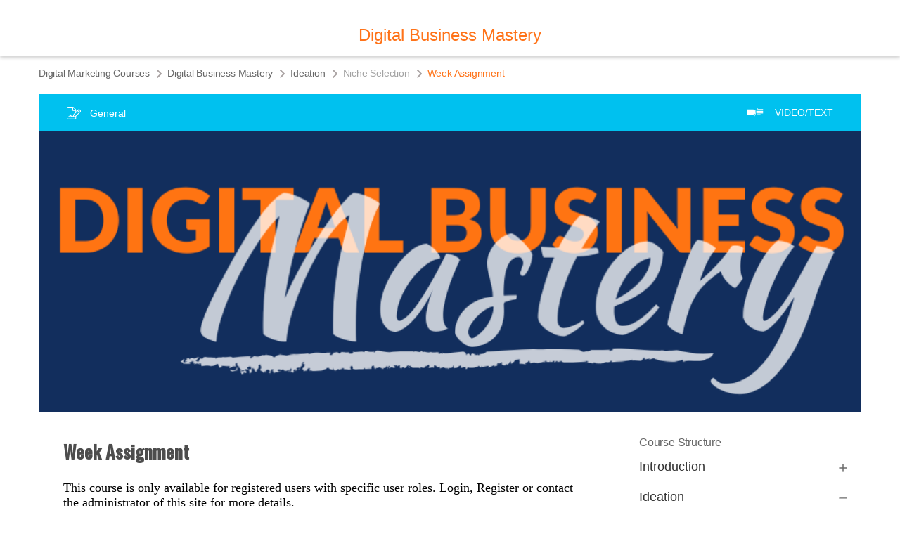

--- FILE ---
content_type: text/html; charset=UTF-8
request_url: https://digitalkhanabadosh.com/course/week-assignment/
body_size: 84240
content:


<!DOCTYPE html>
<html>
<head>
	<meta property="og:image" content=""/>
	<meta name="twitter:image" content="">
	<!--[if lt IE 9]>
	<script src="https://digitalkhanabadosh.com/wp-content/themes/rise/js/html5/dist/html5shiv.js"></script>
	<script src="https://css3-mediaqueries-js.googlecode.com/svn/trunk/css3-mediaqueries.js"></script>
	<![endif]-->
	<!--[if IE 8]>
	<link rel="stylesheet" type="text/css" href="https://digitalkhanabadosh.com/wp-content/themes/rise/css/ie8.css"/>
	<![endif]-->
	<!--[if IE 7]>
	<link rel="stylesheet" type="text/css" href="https://digitalkhanabadosh.com/wp-content/themes/rise/css/ie7.css"/>
	<![endif]-->
	<meta name="viewport" content="width=device-width, initial-scale=1.0"/>
	<meta charset="UTF-8"/>

	
	<meta name='robots' content='noindex, follow' />

	<!-- This site is optimized with the Yoast SEO plugin v20.13 - https://yoast.com/wordpress/plugins/seo/ -->
	<title>Week Assignment &#8211; Digital Khanabadosh</title>
	<meta property="og:locale" content="en_US" />
	<meta property="og:type" content="article" />
	<meta property="og:title" content="Week Assignment - Digital Khanabadosh" />
	<meta property="og:description" content="This course is only available for registered users with specific user roles. Login, Register or contact the administrator of this site for more details." />
	<meta property="og:url" content="https://digitalkhanabadosh.com/course/week-assignment/" />
	<meta property="og:site_name" content="Digital Khanabadosh" />
	<meta property="article:publisher" content="https://www.facebook.com/digitalkhanabadosh321/" />
	<meta property="article:modified_time" content="2020-08-03T10:42:38+00:00" />
	<meta name="twitter:card" content="summary_large_image" />
	<meta name="twitter:site" content="@AliNadir321" />
	<script type="application/ld+json" class="yoast-schema-graph">{"@context":"https://schema.org","@graph":[{"@type":"WebPage","@id":"https://digitalkhanabadosh.com/course/week-assignment/","url":"https://digitalkhanabadosh.com/course/week-assignment/","name":"Week Assignment - Digital Khanabadosh","isPartOf":{"@id":"https://digitalkhanabadosh.com/#website"},"datePublished":"2020-01-25T20:32:28+00:00","dateModified":"2020-08-03T10:42:38+00:00","breadcrumb":{"@id":"https://digitalkhanabadosh.com/course/week-assignment/#breadcrumb"},"inLanguage":"en-US","potentialAction":[{"@type":"ReadAction","target":["https://digitalkhanabadosh.com/course/week-assignment/"]}]},{"@type":"BreadcrumbList","@id":"https://digitalkhanabadosh.com/course/week-assignment/#breadcrumb","itemListElement":[{"@type":"ListItem","position":1,"name":"Home","item":"https://digitalkhanabadosh.com/"},{"@type":"ListItem","position":2,"name":"Ideation","item":"https://digitalkhanabadosh.com/module/ideation/"},{"@type":"ListItem","position":3,"name":"Niche Selection","item":"https://digitalkhanabadosh.com/chapter/niche-selection/"},{"@type":"ListItem","position":4,"name":"Week Assignment"}]},{"@type":"WebSite","@id":"https://digitalkhanabadosh.com/#website","url":"https://digitalkhanabadosh.com/","name":"Digital Khanabadosh","description":"My WordPress Blog","publisher":{"@id":"https://digitalkhanabadosh.com/#organization"},"potentialAction":[{"@type":"SearchAction","target":{"@type":"EntryPoint","urlTemplate":"https://digitalkhanabadosh.com/?s={search_term_string}"},"query-input":"required name=search_term_string"}],"inLanguage":"en-US"},{"@type":"Organization","@id":"https://digitalkhanabadosh.com/#organization","name":"Digital Khanabadosh","url":"https://digitalkhanabadosh.com/","logo":{"@type":"ImageObject","inLanguage":"en-US","@id":"https://digitalkhanabadosh.com/#/schema/logo/image/","url":"https://digitalkhanabadosh.com/wp-content/uploads/2019/08/DK-Logo-clr.png","contentUrl":"https://digitalkhanabadosh.com/wp-content/uploads/2019/08/DK-Logo-clr.png","width":938,"height":310,"caption":"Digital Khanabadosh"},"image":{"@id":"https://digitalkhanabadosh.com/#/schema/logo/image/"},"sameAs":["https://www.facebook.com/digitalkhanabadosh321/","https://twitter.com/AliNadir321","https://www.linkedin.com/in/nadir-ali-2a563329/","https://www.youtube.com/channel/UC9DUEL_uL0u4JHODfFE6CbA"]}]}</script>
	<!-- / Yoast SEO plugin. -->


<link rel='dns-prefetch' href='//accounts.google.com' />
<link rel='dns-prefetch' href='//apis.google.com' />
<link rel="alternate" type="application/rss+xml" title="Digital Khanabadosh &raquo; Week Assignment Comments Feed" href="https://digitalkhanabadosh.com/course/week-assignment/feed/" />
		<!-- This site uses the Google Analytics by MonsterInsights plugin v9.0.0 - Using Analytics tracking - https://www.monsterinsights.com/ -->
		<!-- Note: MonsterInsights is not currently configured on this site. The site owner needs to authenticate with Google Analytics in the MonsterInsights settings panel. -->
					<!-- No tracking code set -->
				<!-- / Google Analytics by MonsterInsights -->
		<script type="text/javascript">
window._wpemojiSettings = {"baseUrl":"https:\/\/s.w.org\/images\/core\/emoji\/14.0.0\/72x72\/","ext":".png","svgUrl":"https:\/\/s.w.org\/images\/core\/emoji\/14.0.0\/svg\/","svgExt":".svg","source":{"concatemoji":"https:\/\/digitalkhanabadosh.com\/wp-includes\/js\/wp-emoji-release.min.js?ver=6.3.7"}};
/*! This file is auto-generated */
!function(i,n){var o,s,e;function c(e){try{var t={supportTests:e,timestamp:(new Date).valueOf()};sessionStorage.setItem(o,JSON.stringify(t))}catch(e){}}function p(e,t,n){e.clearRect(0,0,e.canvas.width,e.canvas.height),e.fillText(t,0,0);var t=new Uint32Array(e.getImageData(0,0,e.canvas.width,e.canvas.height).data),r=(e.clearRect(0,0,e.canvas.width,e.canvas.height),e.fillText(n,0,0),new Uint32Array(e.getImageData(0,0,e.canvas.width,e.canvas.height).data));return t.every(function(e,t){return e===r[t]})}function u(e,t,n){switch(t){case"flag":return n(e,"\ud83c\udff3\ufe0f\u200d\u26a7\ufe0f","\ud83c\udff3\ufe0f\u200b\u26a7\ufe0f")?!1:!n(e,"\ud83c\uddfa\ud83c\uddf3","\ud83c\uddfa\u200b\ud83c\uddf3")&&!n(e,"\ud83c\udff4\udb40\udc67\udb40\udc62\udb40\udc65\udb40\udc6e\udb40\udc67\udb40\udc7f","\ud83c\udff4\u200b\udb40\udc67\u200b\udb40\udc62\u200b\udb40\udc65\u200b\udb40\udc6e\u200b\udb40\udc67\u200b\udb40\udc7f");case"emoji":return!n(e,"\ud83e\udef1\ud83c\udffb\u200d\ud83e\udef2\ud83c\udfff","\ud83e\udef1\ud83c\udffb\u200b\ud83e\udef2\ud83c\udfff")}return!1}function f(e,t,n){var r="undefined"!=typeof WorkerGlobalScope&&self instanceof WorkerGlobalScope?new OffscreenCanvas(300,150):i.createElement("canvas"),a=r.getContext("2d",{willReadFrequently:!0}),o=(a.textBaseline="top",a.font="600 32px Arial",{});return e.forEach(function(e){o[e]=t(a,e,n)}),o}function t(e){var t=i.createElement("script");t.src=e,t.defer=!0,i.head.appendChild(t)}"undefined"!=typeof Promise&&(o="wpEmojiSettingsSupports",s=["flag","emoji"],n.supports={everything:!0,everythingExceptFlag:!0},e=new Promise(function(e){i.addEventListener("DOMContentLoaded",e,{once:!0})}),new Promise(function(t){var n=function(){try{var e=JSON.parse(sessionStorage.getItem(o));if("object"==typeof e&&"number"==typeof e.timestamp&&(new Date).valueOf()<e.timestamp+604800&&"object"==typeof e.supportTests)return e.supportTests}catch(e){}return null}();if(!n){if("undefined"!=typeof Worker&&"undefined"!=typeof OffscreenCanvas&&"undefined"!=typeof URL&&URL.createObjectURL&&"undefined"!=typeof Blob)try{var e="postMessage("+f.toString()+"("+[JSON.stringify(s),u.toString(),p.toString()].join(",")+"));",r=new Blob([e],{type:"text/javascript"}),a=new Worker(URL.createObjectURL(r),{name:"wpTestEmojiSupports"});return void(a.onmessage=function(e){c(n=e.data),a.terminate(),t(n)})}catch(e){}c(n=f(s,u,p))}t(n)}).then(function(e){for(var t in e)n.supports[t]=e[t],n.supports.everything=n.supports.everything&&n.supports[t],"flag"!==t&&(n.supports.everythingExceptFlag=n.supports.everythingExceptFlag&&n.supports[t]);n.supports.everythingExceptFlag=n.supports.everythingExceptFlag&&!n.supports.flag,n.DOMReady=!1,n.readyCallback=function(){n.DOMReady=!0}}).then(function(){return e}).then(function(){var e;n.supports.everything||(n.readyCallback(),(e=n.source||{}).concatemoji?t(e.concatemoji):e.wpemoji&&e.twemoji&&(t(e.twemoji),t(e.wpemoji)))}))}((window,document),window._wpemojiSettings);
</script>
<style type="text/css">
img.wp-smiley,
img.emoji {
	display: inline !important;
	border: none !important;
	box-shadow: none !important;
	height: 1em !important;
	width: 1em !important;
	margin: 0 0.07em !important;
	vertical-align: -0.1em !important;
	background: none !important;
	padding: 0 !important;
}
</style>
	<link rel='stylesheet' id='dashicons-css' href='https://digitalkhanabadosh.com/wp-includes/css/dashicons.min.css?ver=6.3.7' type='text/css' media='all' />
<link rel='stylesheet' id='admin-bar-css' href='https://digitalkhanabadosh.com/wp-includes/css/admin-bar.min.css?ver=6.3.7' type='text/css' media='all' />
<link rel='stylesheet' id='tve_style_family_tve_flt-css' href='https://digitalkhanabadosh.com/wp-content/plugins/thrive-visual-editor/editor/css/thrive_flat.css?ver=3.23.2' type='text/css' media='all' />
<link rel='stylesheet' id='tcm-front-styles-css-css' href='https://digitalkhanabadosh.com/wp-content/plugins/thrive-comments/assets/css/styles.css?ver=2.21' type='text/css' media='all' />
<link rel='stylesheet' id='wp-auth-check-css' href='https://digitalkhanabadosh.com/wp-includes/css/wp-auth-check.min.css?ver=6.3.7' type='text/css' media='all' />
<link rel='stylesheet' id='rise-style-css' href='https://digitalkhanabadosh.com/wp-content/themes/rise/style.css?ver=6.3.7' type='text/css' media='all' />
<link rel='stylesheet' id='thrive-reset-css' href='https://digitalkhanabadosh.com/wp-content/themes/rise/css/reset.css?v=2.11.1' type='text/css' media='all' />
<link rel='stylesheet' id='thrive-main-style-css' href='https://digitalkhanabadosh.com/wp-content/themes/rise/css/main_purple.css?v=2.11.1' type='text/css' media='all' />
<link rel='stylesheet' id='buttons-css' href='https://digitalkhanabadosh.com/wp-includes/css/buttons.min.css?ver=6.3.7' type='text/css' media='all' />
<link rel='stylesheet' id='mediaelement-css' href='https://digitalkhanabadosh.com/wp-includes/js/mediaelement/mediaelementplayer-legacy.min.css?ver=4.2.17' type='text/css' media='all' />
<link rel='stylesheet' id='wp-mediaelement-css' href='https://digitalkhanabadosh.com/wp-includes/js/mediaelement/wp-mediaelement.min.css?ver=6.3.7' type='text/css' media='all' />
<link rel='stylesheet' id='media-views-css' href='https://digitalkhanabadosh.com/wp-includes/css/media-views.min.css?ver=6.3.7' type='text/css' media='all' />
<link rel='stylesheet' id='imgareaselect-css' href='https://digitalkhanabadosh.com/wp-includes/js/imgareaselect/imgareaselect.css?ver=0.9.8' type='text/css' media='all' />
<link rel='stylesheet' id='tva-syles-css-css' href='https://digitalkhanabadosh.com/wp-content/plugins/thrive-apprentice/css/styles.css?ver=5.8.2' type='text/css' media='all' />
<link rel='stylesheet' id='tva-animate-css-css' href='https://digitalkhanabadosh.com/wp-content/plugins/thrive-apprentice/css/animate.css?ver=5.8.2' type='text/css' media='all' />
<link rel='stylesheet' id='tva-scrollbar-css-css' href='https://digitalkhanabadosh.com/wp-content/plugins/thrive-apprentice/css/jquery.scrollbar.css?v=2.11.1' type='text/css' media='all' />
<link rel='stylesheet' id='tva_tcb_style_frontend-css' href='https://digitalkhanabadosh.com/wp-content/plugins/thrive-apprentice/tcb-bridge/assets/css/frontend.css?ver=3.23.2' type='text/css' media='all' />
<script type='text/javascript' src='https://digitalkhanabadosh.com/wp-includes/js/jquery/jquery.min.js?v=2.11.1' id='jquery-core-js'></script>
<script type='text/javascript' src='https://digitalkhanabadosh.com/wp-includes/js/jquery/jquery-migrate.min.js?v=2.11.1' id='jquery-migrate-js'></script>
<script type='text/javascript' src='https://digitalkhanabadosh.com/wp-includes/js/imagesloaded.min.js?ver=4.1.4' id='imagesloaded-js'></script>
<script type='text/javascript' src='https://digitalkhanabadosh.com/wp-includes/js/masonry.min.js?ver=4.2.2' id='masonry-js'></script>
<script type='text/javascript' src='https://digitalkhanabadosh.com/wp-includes/js/jquery/jquery.masonry.min.js?v=2.11.1' id='jquery-masonry-js'></script>
<script type='text/javascript' id='tve_frontend-js-extra'>
/* <![CDATA[ */
var tve_frontend_options = {"ajaxurl":"https:\/\/digitalkhanabadosh.com\/wp-admin\/admin-ajax.php","is_editor_page":"","page_events":"","is_single":"1","social_fb_app_id":"","dash_url":"https:\/\/digitalkhanabadosh.com\/wp-content\/plugins\/thrive-visual-editor\/thrive-dashboard","queried_object":{"ID":481,"post_author":"1"},"query_vars":{"page":"","tva_lesson":"week-assignment","post_type":"tva_lesson","name":"week-assignment","certificate_u":""},"$_POST":[],"translations":{"Copy":"Copy","empty_username":"ERROR: The username field is empty.","empty_password":"ERROR: The password field is empty.","empty_login":"ERROR: Enter a username or email address.","min_chars":"At least %s characters are needed","no_headings":"No headings found","registration_err":{"required_field":"<strong>Error<\/strong>: This field is required","required_email":"<strong>Error<\/strong>: Please type your email address.","invalid_email":"<strong>Error<\/strong>: The email address isn&#8217;t correct.","passwordmismatch":"<strong>Error<\/strong>: Password mismatch"}},"routes":{"posts":"https:\/\/digitalkhanabadosh.com\/wp-json\/tcb\/v1\/posts","courses":"https:\/\/digitalkhanabadosh.com\/wp-json\/tva\/v1\/course_list_element","certificate_search":"https:\/\/digitalkhanabadosh.com\/wp-json\/tva\/v1\/certificate\/search","assessments":"https:\/\/digitalkhanabadosh.com\/wp-json\/tva\/v1\/user\/assessment","testimonials":"https:\/\/digitalkhanabadosh.com\/wp-json\/tcb\/v1\/testimonials"},"nonce":"4dc7f47083","allow_video_src":"","google_client_id":null,"google_api_key":null,"facebook_app_id":null,"lead_generation_custom_tag_apis":["activecampaign","aweber","convertkit","drip","klicktipp","mailchimp","sendlane","zapier"],"post_request_data":[],"ip":"3.12.84.223","current_user":[],"post_id":"481","post_title":"Week Assignment","post_type":"tva_lesson","post_url":"https:\/\/digitalkhanabadosh.com\/course\/week-assignment\/","is_lp":"","conditional_display":{"is_tooltip_dismissed":false}};
var tve_frontend_options = {"ajaxurl":"https:\/\/digitalkhanabadosh.com\/wp-admin\/admin-ajax.php","is_editor_page":"","page_events":"","is_single":"1","social_fb_app_id":"","dash_url":"https:\/\/digitalkhanabadosh.com\/wp-content\/plugins\/thrive-visual-editor\/thrive-dashboard","queried_object":{"ID":481,"post_author":"1"},"query_vars":{"page":"","tva_lesson":"week-assignment","post_type":"tva_lesson","name":"week-assignment","certificate_u":""},"$_POST":[],"translations":{"Copy":"Copy","empty_username":"ERROR: The username field is empty.","empty_password":"ERROR: The password field is empty.","empty_login":"ERROR: Enter a username or email address.","min_chars":"At least %s characters are needed","no_headings":"No headings found","registration_err":{"required_field":"<strong>Error<\/strong>: This field is required","required_email":"<strong>Error<\/strong>: Please type your email address.","invalid_email":"<strong>Error<\/strong>: The email address isn&#8217;t correct.","passwordmismatch":"<strong>Error<\/strong>: Password mismatch"}},"routes":{"posts":"https:\/\/digitalkhanabadosh.com\/wp-json\/tcb\/v1\/posts","courses":"https:\/\/digitalkhanabadosh.com\/wp-json\/tva\/v1\/course_list_element","certificate_search":"https:\/\/digitalkhanabadosh.com\/wp-json\/tva\/v1\/certificate\/search","assessments":"https:\/\/digitalkhanabadosh.com\/wp-json\/tva\/v1\/user\/assessment","testimonials":"https:\/\/digitalkhanabadosh.com\/wp-json\/tcb\/v1\/testimonials"},"nonce":"4dc7f47083","allow_video_src":"","google_client_id":null,"google_api_key":null,"facebook_app_id":null,"lead_generation_custom_tag_apis":["activecampaign","aweber","convertkit","drip","klicktipp","mailchimp","sendlane","zapier"],"post_request_data":[],"ip":"3.12.84.223","current_user":[],"post_id":"481","post_title":"Week Assignment","post_type":"tva_lesson","post_url":"https:\/\/digitalkhanabadosh.com\/course\/week-assignment\/","is_lp":"","conditional_display":{"is_tooltip_dismissed":false}};
/* ]]> */
</script>
<script type='text/javascript' src='https://digitalkhanabadosh.com/wp-content/plugins/thrive-visual-editor/editor/js/dist/modules/general.min.js?ver=3.23.2' id='tve_frontend-js'></script>
<script type='text/javascript' src='https://digitalkhanabadosh.com/wp-includes/js/plupload/moxie.min.js?ver=1.3.5' id='moxiejs-js'></script>
<script type='text/javascript' src='https://digitalkhanabadosh.com/wp-content/plugins/thrive-visual-editor/editor/js/dist/modules/post-list.min.js?v=3.23.2&#038;ver=3.23.2' id='tve_frontend_post-list-js'></script>
<script type='text/javascript' id='utils-js-extra'>
/* <![CDATA[ */
var userSettings = {"url":"\/","uid":"0","time":"1768741873","secure":"1"};
/* ]]> */
</script>
<script type='text/javascript' src='https://digitalkhanabadosh.com/wp-includes/js/utils.min.js?ver=6.3.7' id='utils-js'></script>
<!--[if lt IE 8]>
<script type='text/javascript' src='https://digitalkhanabadosh.com/wp-includes/js/json2.min.js?ver=2015-05-03' id='json2-js'></script>
<![endif]-->
<script type='text/javascript' src='https://digitalkhanabadosh.com/wp-content/plugins/thrive-comments/assets/js/libs-frontend.min.js?ver=2.21' id='libs-frontend-js'></script>
<script type='text/javascript' src='https://digitalkhanabadosh.com/wp-content/plugins/thrive-ovation/tcb-bridge/frontend/js/display-testimonials-tcb.min.js?ver=3.23.2' id='display-testimonials-tcb-js'></script>
<link rel="https://api.w.org/" href="https://digitalkhanabadosh.com/wp-json/" /><link rel="alternate" type="application/json" href="https://digitalkhanabadosh.com/wp-json/wp/v2/tva_lesson/481" /><link rel="EditURI" type="application/rsd+xml" title="RSD" href="https://digitalkhanabadosh.com/xmlrpc.php?rsd" />
<meta name="generator" content="WordPress 6.3.7" />
<link rel='shortlink' href='https://digitalkhanabadosh.com/?p=481' />
<link rel="alternate" type="application/json+oembed" href="https://digitalkhanabadosh.com/wp-json/oembed/1.0/embed?url=https%3A%2F%2Fdigitalkhanabadosh.com%2Fcourse%2Fweek-assignment%2F" />
<link rel="alternate" type="text/xml+oembed" href="https://digitalkhanabadosh.com/wp-json/oembed/1.0/embed?url=https%3A%2F%2Fdigitalkhanabadosh.com%2Fcourse%2Fweek-assignment%2F&#038;format=xml" />
		
		<style id="tva_custom_styles">
            :root {
                --tva-template-main-color: #ff7319;
            }

			            .tva_members_only--1 {
                background-color: #FFF !important;
            }

            .tva_members_only--1:before {
                border-color: #FFF transparent transparent transparent;
            }

			            .tva_members_only-0 {
                background-color: #19325d !important;
            }

            .tva_members_only-0:before {
                border-color: #19325d transparent transparent transparent;
            }

			
			
			
						
            /**
			body tag removed, if any issues occur we need to put them back
			 */
            p, h1, h2, h3, h4, h5, span, a, strong, body .tva_paragraph, .tva-sidebar-container, .tva-checkbox-holder label, li, .tva-filter-checkbox-container.tva-clear-filters, #ta-registration-form, .tva_page_headline_wrapper {
                font-family: Arial, Helvetica, sans-serif;
            }

            #tve_editor strong {
                font-family: inherit;
            }

			
            .tva-course-head-0, .tva-course-footer-0 .tva-card-topic-action, .tva-course-footer-0 {
                background-color: #00c1ef;
                color: #00c1ef;
                border-color: #00c1ef;
            }

            .tva-course-footer-0 .tva-card-topic-action:hover {
                background-color: #00c1ef !important;
                color: #fff !important;
                border-color: #00c1ef !important;
            }

            .tva-filter-checkbox-color-0.tva-filter-checkbox-selected {
                background-color: #00c1ef;
            }

            .tva-course-text-0 {
                color: #00c1ef;
            }

            .tva-course-card-image-overlay-0 {
                background-color: #00c1ef;
            }

            .image-0-overlay {
                background: rgba(0, 193, 239, 0.25);
            }

			
						
            #tva-topic-0 {
                fill: #ffffff;
                color: #ffffff;
            }

            #tva-topic-0 .tva-custom-icon {
                color: #ffffff            }

			
			
            .tva_main_color, .tva-widget a.tva_main_color {
                color: #ff7319;
                fill: #ff7319;
            }

            .tva-cm-redesigned-breadcrumbs ul li a:hover {
                color: #ff7319;
            }

            .tva-courses-container .tva-course-card .tva-course-card-content .tva-course-description p a,
            body .tva-frontend-template#tva-course-overview .tva-container .tva-course-section .tva_paragraph a,
            body .tva-frontend-template .tva-course-lesson .tva-lesson-description a, .tva-module-single-page a,
            .tva-widget a {
                text-decoration: none;
                color: #ff7319;
            }

            .tva-courses-container .tva-course-card .tva-course-card-content .tva-course-description p a:hover,
            .tva-module-single-page a:hover {
                text-decoration: underline;
            }

            .tva-sidebar-container .tva-lessons-container .tva-lesson-container:hover .tva-icon-container svg.ta-sym-two,
            .tva-cm-container .tva-cm-lesson:hover .tva-cm-icons svg.ta-sym-two {
                fill: #ff7319;
            }

            @media (min-width: 700px) {
                .tva_lesson_headline {
                    font-size: 24px;
                }

                .tva_chapter_headline {
                    font-size: 24px;
                }

                .tva_module_headline {
                    font-size: 24px;
                }

                .tva_chapter_headline {
                    font-size: 24px;
                }

                .tva_module_headline {
                    font-size: 24px;
                }

                .tva_course_title {
                    font-size: 28px;
                }

                .tva_page_headline {
                    font-size: 24px;
                }
            }

            .tva_main_color {
                color: #ff7319;
                fill: #ff7319;
            }

            .tva-courses-container .tva-course-card .tva-course-card-content .tva-course-description p a,
            body .tva-frontend-template#tva-course-overview .tva-container .tva-course-section .tva_paragraph a,
            body .tva-frontend-template .tva-course-lesson .tva-lesson-description a {
                text-decoration: none;
                color: #ff7319;
            }

            .tva-courses-container .tva-course-card .tva-course-card-content .tva-course-description p a:hover {
                text-decoration: underline;
            }

            .tva-sidebar-container .tva-lessons-container .tva-lesson-container:hover .tva-icon-container svg.ta-sym-two,
            .tva-cm-container .tva-cm-lesson:hover .tva-cm-icons svg.ta-sym-two {
                fill: #ff7319;
            }

            a.tva_main_color:hover, .tva-sidebar-container ul li a {
                color: #ff7319;
            }

            #tva_main_color_bg {
                background-color: #ff7319;
            }

			
            .tva_start_course:hover {
                box-shadow: 0 2px 7px 0 rgba(255, 115, 25, 0.67);
                color: #fff;
            }

            body .tva-header > div ul li:hover, header.tva-header ul.menu > li.h-cta {
                background-color: #ff7319;
            }

            #menu-primary-menu li ul li:hover {
                filter: grayscale(25%);
            }

            .tva-checkmark-stem, .tva-checkmark-kick {
                background-color: #ff7319;
            }

            body .tva-frontend-template#tva-course-overview .tva-container .tva-course-section .tva-course-lessons .tva-course-lesson-item:hover .tva-right .tva_lesson_headline .tva-custom-arrow {
                border: 2px solid#ff7319;
            }

            body .tva-frontend-template#tva-course-overview .tva-container .tva-course-section .tva-course-lessons .tva-course-lesson-item:hover .tva-right .tva_lesson_headline .tva-custom-arrow:before {
                border-top: 3px solid#ff7319;
                border-right: 3px solid#ff7319;
            }

            .tva_main_color_bg {
                background-color: #ff7319;
            }

            #tva_main_color_bg {
                background-color: #ff7319;
            }

            .tva_paragraph, .tva_paragraph p, .tva_thank_you p, .tva-author-description p, .tva-course-description {
                font-size: 16px;
                color: #333333;
                line-height: 1.63;
            }

            .tva_paragraph p {
                line-height: 1.63;
                margin: 0 0 10px;
            }

            .tva_course_title {
                font-family: Arial, Helvetica, sans-serif;
                font-weight: 500;
                color: #333333;
            }

            .tva_page_headline {
                font-weight: ;
                color: #9f9f9f;
            }

            li[id^="tcb_custom_menu_"] span, .thrv_wrapper span {
                font-family: inherit;
            }

			
            .tva_logo_size, .tva-img-logo {
                width: 24px;
            }

            .tva_text_logo_size {
                font-size: 24px;
                color: #ff7319;
            }

			            .tva-ghost-main-color {
                border: 1px solid #ff7319 !important;
                color: #ff7319 !important;
            }

            .tva-ghost-main-color:hover {
                background-color: #ff7319 !important;
                color: #fff !important;
            }

            .tva-main-color-forced {
                color: #ff7319 !important;
            }
		</style>
		<style>

    /* for unique landing page accent color values,  put any new css added here inside tcb-bridge/js/editor */

    /* accent color */
    #thrive-comments .tcm-color-ac,
    #thrive-comments .tcm-color-ac span {
        color: #03a9f4;
    }

    /* accent color background */
    #thrive-comments .tcm-background-color-ac,
    #thrive-comments .tcm-background-color-ac-h:hover span,
    #thrive-comments .tcm-background-color-ac-active:active {
        background-color: #03a9f4    }

    /* accent color border */
    #thrive-comments .tcm-border-color-ac {
        border-color: #03a9f4;
        outline: none;
    }

    #thrive-comments .tcm-border-color-ac-h:hover {
        border-color: #03a9f4;
    }

    #thrive-comments .tcm-border-bottom-color-ac {
        border-bottom-color: #03a9f4;
    }

    /* accent color fill*/
    #thrive-comments .tcm-svg-fill-ac {
        fill: #03a9f4;
    }

    /* accent color for general elements */

    /* inputs */
    #thrive-comments textarea:focus,
    #thrive-comments input:focus {
        border-color: #03a9f4;
        box-shadow: inset 0 0 3px#03a9f4;
    }

    /* links */
    #thrive-comments a {
        color: #03a9f4;
    }

    /*
	* buttons and login links
	* using id to override the default css border-bottom
	*/
    #thrive-comments button,
    #thrive-comments #tcm-login-up,
    #thrive-comments #tcm-login-down {
        color: #03a9f4;
        border-color: #03a9f4;
    }

    /* general buttons hover and active functionality */
    #thrive-comments button:hover,
    #thrive-comments button:focus,
    #thrive-comments button:active {
        background-color: #03a9f4    }

</style>
<style type="text/css" id="tve_global_variables">:root{--tcb-background-author-image:url(https://digitalkhanabadosh.com/wp-content/uploads/2019/09/IMG_0885-e1568207886116.jpg);--tcb-background-user-image:url();--tcb-background-featured-image-thumbnail:url(https://digitalkhanabadosh.com/wp-content/plugins/thrive-visual-editor/editor/css/images/featured_image.png);--tcb-dynamic-color-topic-color:#00c1ef;--tcb-dynamic-color-topic-color-h:191;--tcb-dynamic-color-topic-color-s:100%;--tcb-dynamic-color-topic-color-l:46%;--tcb-dynamic-color-topic-color-a:1;--tcb-dynamic-color-label-color:#19325d;--tcb-dynamic-color-label-color-h:217;--tcb-dynamic-color-label-color-s:57%;--tcb-dynamic-color-label-color-l:23%;--tcb-dynamic-color-label-color-a:1;--tcb-dynamic-background-url-visual-edit-course-image:url("https://digitalkhanabadosh.com/wp-content/uploads/2019/11/Add-a-heading.png");--tcb-dynamic-background-url-visual-edit-course-author:url("https://digitalkhanabadosh.com/wp-content/uploads/2019/09/IMG_0885-e1568207886116.jpg");}</style><link href='//fonts.googleapis.com/css?family=Oswald:400,500' rel='stylesheet' type='text/css'><link href='//fonts.googleapis.com/css?family=Roboto:400,400italic,500' rel='stylesheet' type='text/css'>		<style type="text/css">.wp-video-shortcode {
				max-width: 100% !important;
			}

			.bSe a {
				clear: right;
			}

			.bSe blockquote {
				clear: both;
			}
			body { background:#FFF; }.cnt article h1.entry-title a { color:#19325d; }.cnt article h2.entry-title a { color:#19325d; }.bSe h1, h1.entry-title, h1.entry-title a { color:#19325d; }.bSe h2 { color:#19325d; }.bSe h3 { color:#19325d; }.bSe h4 { color:#19325d; }.bSe h5 { color:#19325d; }.bSe h6 { color:#19325d; }.bSe p, .mry .awr-e p { color:#333333; }.cnt .bSe { color:#333333; }.cnt h1 a, .tve-woocommerce .bSe .awr .entry-title, .tve-woocommerce .bSe .awr .page-title{font-family:Oswald,sans-serif;}.bSe h1{font-family:Oswald,sans-serif;}.bSe h2,.tve-woocommerce .bSe h2{font-family:Oswald,sans-serif;}.bSe h3,.tve-woocommerce .bSe h3{font-family:Oswald,sans-serif;}.bSe h4{font-family:Oswald,sans-serif;}.bSe h5{font-family:Oswald,sans-serif;}.bSe h6{font-family:Oswald,sans-serif;}#text_logo{font-family:Oswald,sans-serif;}.cnt h1 a { font-weight:500; }.bSe h1 { font-weight:500; }.bSe h2 { font-weight:500; }.bSe h3 { font-weight:500; }.bSe h4 { font-weight:500; }.bSe h5 { font-weight:500; }.bSe h6 { font-weight:500; }.cnt{font-family:Roboto,sans-serif;font-weight:400;}article strong {font-weight: bold;}.cnt p, .tve-woocommerce .product p, .tve-woocommerce .products p, .brd ul li, header nav ul li a, header nav ul li > ul li a, .has-extended.has-heading .colch, footer, footer .fmm p, .aut-f{font-family:Roboto,sans-serif;font-weight:400;}article strong {font-weight: bold;}.bSe h1, .bSe .entry-title { font-size:55px; }.cnt { font-size:18px; }.thrivecb { font-size:18px; }.out { font-size:18px; }.aut p { font-size:18px; }.cnt p { line-height:1.6em; }.thrivecb { line-height:1.6em; }.bSe a, .cnt a { color:#ff7319; }.bSe .faq h4{font-family:Roboto,sans-serif;font-weight:400;}article strong {font-weight: bold;}header nav > ul.menu > li > a { color:#19325d; }header nav > ul.menu > li >  a:hover { color:#ff7319; }header nav > ul > li.current_page_item > a:hover { color:#ff7319; }header nav > ul > li.current_menu_item > a:hover { color:#ff7319; }header nav > ul > li.current_menu_item > a:hover { color:#ff7319; }header nav > ul > li > a:active { color:#ff7319; }header #logo > a > img { max-width:200px; }header ul.menu > li.h-cta > a { color:#FFFFFF!important; }header ul.menu > li.h-cta > a { background:#ff7319; }header ul.menu > li.h-cta > a { border-color:#ff7319; }header ul.menu > li.h-cta > a:hover { color:#ff7319!important; }header ul.menu > li.h-cta > a:hover { background:transparent; }</style>
		<style type="text/css" id="thrive-default-styles"></style>
						
					<!-- Facebook Pixel Code -->
<script>
  !function(f,b,e,v,n,t,s)
  {if(f.fbq)return;n=f.fbq=function(){n.callMethod?
  n.callMethod.apply(n,arguments):n.queue.push(arguments)};
  if(!f._fbq)f._fbq=n;n.push=n;n.loaded=!0;n.version='2.0';
  n.queue=[];t=b.createElement(e);t.async=!0;
  t.src=v;s=b.getElementsByTagName(e)[0];
  s.parentNode.insertBefore(t,s)}(window, document,'script',
  'https://connect.facebook.net/en_US/fbevents.js');
  fbq('init', '719662475551698');
  fbq('track', 'PageView');
</script>
<noscript><img height="1" width="1" style="display:none"
  src="https://www.facebook.com/tr?id=719662475551698&ev=PageView&noscript=1"
/></noscript>
<!-- End Facebook Pixel Code -->			</head>
<body data-rsssl=1 class="tva_lesson-template-default single single-tva_lesson postid-481 custom-background tve-theme-">
		<header class="tva-header tva-center-logo">
	<div class="tva-inner-header">
		<div class="clearfix has_phone">
			<div id="logo" class="header-logo tva-no-menu">
				<a class="lg" href="https://digitalkhanabadosh.com/">
											<span class="tva_text_logo_size">
						Digital Business Mastery					</span>
									</a>
			</div>
		</div>
			</div>
</header>

	
<div class="tva-cm-redesigned-breadcrumbs">
	<ul id="breadcrumbs" class="breadcrumbs"><li class="item-cat item-custom-post-type-tva_lesson"><a class="bread-cat bread-custom-post-type-tva_lesson" href="https://digitalkhanabadosh.com/digital-marketing-courses/" title="Digital Marketing Courses">Digital Marketing Courses</a><span><svg class="tva-icon ta-breadcrumbs-arrow"><use xlink:href="#ta-breadcrumbs-arrow"></use></svg></span></li><li class="item-cat item-cat-11 item-cat-digital-business-mastery"><a class="bread-cat bread-cat-11 bread-cat-digital-business-mastery tva_main_color" href="https://digitalkhanabadosh.com/digital-marketing-courses/digital-business-mastery/" title="Digital Business Mastery">Digital Business Mastery</a><span><svg class="tva-icon ta-breadcrumbs-arrow"><use xlink:href="#ta-breadcrumbs-arrow"></use></svg></span></li><li class="item-cat item-custom-post-type-tva_module"><a class="bread-cat bread-custom-post-type-tva_module tva_main_color" href="https://digitalkhanabadosh.com/module/ideation/" title="Ideation">Ideation</a><span><svg class="tva-icon ta-breadcrumbs-arrow"><use xlink:href="#ta-breadcrumbs-arrow"></use></svg></span></li><li class="item-cat item-custom-post-type-tva_chapter"><a href="https://digitalkhanabadosh.com/digital-marketing-courses/digital-business-mastery/#tva-chapter-431" 
					    class="chapter">Niche Selection</a><span><svg class="tva-icon ta-breadcrumbs-arrow"><use xlink:href="#ta-breadcrumbs-arrow"></use></svg></span></li><li class="item-current item-481"><strong class="bread-current tva_main_color bread-481" title="Week Assignment"> Week Assignment</strong></li></ul></div>

<div class="tva-page-container tva-frontend-template" id="tva-course-lesson">
	<div class="tva-container">
									
																																<div class="tva-course-head tva-course-head-0 tva-course-type-video_text_mix">
					<div class="tva-course-icon">
													<div class="tva-svg-front" id="tva-topic-0">
								<svg class="tva-icon" viewBox="0 0 576 512" data-id="icon-file-signature-light" data-name="">
<path d="M560.83 135.96l-24.79-24.79c-20.23-20.24-53-20.26-73.26 0L384 189.72v-57.75c0-12.7-5.1-25-14.1-33.99L286.02 14.1c-9-9-21.2-14.1-33.89-14.1H47.99C21.5.1 0 21.6 0 48.09v415.92C0 490.5 21.5 512 47.99 512h288.02c26.49 0 47.99-21.5 47.99-47.99v-80.54c6.29-4.68 12.62-9.35 18.18-14.95l158.64-159.3c9.79-9.78 15.17-22.79 15.17-36.63s-5.38-26.84-15.16-36.63zM256.03 32.59c2.8.7 5.3 2.1 7.4 4.2l83.88 83.88c2.1 2.1 3.5 4.6 4.2 7.4h-95.48V32.59zm95.98 431.42c0 8.8-7.2 16-16 16H47.99c-8.8 0-16-7.2-16-16V48.09c0-8.8 7.2-16.09 16-16.09h176.04v104.07c0 13.3 10.7 23.93 24 23.93h103.98v61.53l-48.51 48.24c-30.14 29.96-47.42 71.51-47.47 114-3.93-.29-7.47-2.42-9.36-6.27-11.97-23.86-46.25-30.34-66-14.17l-13.88-41.62c-3.28-9.81-12.44-16.41-22.78-16.41s-19.5 6.59-22.78 16.41L103 376.36c-1.5 4.58-5.78 7.64-10.59 7.64H80c-8.84 0-16 7.16-16 16s7.16 16 16 16h12.41c18.62 0 35.09-11.88 40.97-29.53L144 354.58l16.81 50.48c4.54 13.51 23.14 14.83 29.5 2.08l7.66-15.33c4.01-8.07 15.8-8.59 20.22.34C225.44 406.61 239.9 415.7 256 416h32c22.05-.01 43.95-4.9 64.01-13.6v61.61zm27.48-118.05A129.012 129.012 0 0 1 288 384v-.03c0-34.35 13.7-67.29 38.06-91.51l120.55-119.87 52.8 52.8-119.92 120.57zM538.2 186.6l-21.19 21.19-52.8-52.8 21.2-21.19c7.73-7.73 20.27-7.74 28.01 0l24.79 24.79c7.72 7.73 7.72 20.27-.01 28.01z"></path>
</svg>							</div>
						
						<span class="tva-lesson-name">General</span>
					</div>
					<div class="tva-uni-course-type">
						<i></i>
						<span>Video/Text</span>
					</div>
				</div>

				
				<div class="tva-featured-image-container-single ">
											<div style="background-image:url('https://digitalkhanabadosh.com/wp-content/uploads/2019/11/Add-a-heading.png')" class="tva-image-as-bg tva-post-cover"></div>
									</div>
				
				<section class="bSe tva-page-content tva-course-lesson  ">
											<div class="tva-course-lesson-wrapper">
							<h1 class="tva-lesson-title">Week Assignment</h1>
							<div>This course is only available for registered users with specific user roles. Login, Register or contact the administrator of this site for more details.</div>						</div>
														</section>
										<aside class="tva-sidebar-container">
				<div class="tva-sidebar-wrapper">
					<section id="tva_lesson_list_widget-0" class="tva-widget widget widget_tva_lesson_list_widget"><div class="tva-lessons-container">

	<div class="tva-lessons-learned"><h3 class="tva_lesson_list">Course Structure</h3><div class="tva-list-items ">
	<h2 class="" data-id="385">
		<a href="https://digitalkhanabadosh.com/module/introduction/">
			Introduction		</a>
		<span class="tva-collapsible-pointer">
			<svg class="tva-icon ta-collapsible-minus"><use xlink:href="#ta-collapsible-minus"></use></svg>			<svg class="tva-icon ta-collapsible-plus"><use xlink:href="#ta-collapsible-plus"></use></svg>		</span>
	</h2>

	<svg class="tva-icon ta-green-check"><use xlink:href="#ta-green-check"></use></svg>
	
		<div class="tva-lessons-wrapper">
							<div class="tva-lesson-container tva_main_color" data-id="435"><div class="tva-icon-container"><div class="tva-cm-icons"><span class="tva-lesson-not-viewed"><svg class="tva-icon ta-sym-two"><use xlink:href="#ta-sym-two"></use></svg></span></div></div><div class="tva-widget-lesson-info"><a class="tva_main_color" href="https://digitalkhanabadosh.com/course/welcome-quick-navigation/">Welcome / Quick Navigation</a><div class="tva-lesson-description tva_lesson_list_not_viewed">ONLY FOR LOGGED-IN USERS</div></div></div>							<div class="tva-lesson-container tva_main_color" data-id="477"><div class="tva-icon-container"><div class="tva-cm-icons"><span class="tva-lesson-not-viewed"><svg class="tva-icon ta-sym-two"><use xlink:href="#ta-sym-two"></use></svg></span></div></div><div class="tva-widget-lesson-info"><a class="tva_main_color" href="https://digitalkhanabadosh.com/course/how-do-websites-make-money/">How Do Websites Make Money</a><div class="tva-lesson-description tva_lesson_list_not_viewed">ONLY FOR LOGGED-IN USERS</div></div></div>							<div class="tva-lesson-container tva_main_color" data-id="436"><div class="tva-icon-container"><div class="tva-cm-icons"><span class="tva-lesson-not-viewed"><svg class="tva-icon ta-sym-two"><use xlink:href="#ta-sym-two"></use></svg></span></div></div><div class="tva-widget-lesson-info"><a class="tva_main_color" href="https://digitalkhanabadosh.com/course/core-objectives-lesson-plan/">Core Objectives & Lesson Plan</a><div class="tva-lesson-description tva_lesson_list_not_viewed">ONLY FOR LOGGED-IN USERS</div></div></div>							<div class="tva-lesson-container tva_main_color" data-id="478"><div class="tva-icon-container"><div class="tva-cm-icons"><span class="tva-lesson-not-viewed"><svg class="tva-icon ta-sym-two"><use xlink:href="#ta-sym-two"></use></svg></span></div></div><div class="tva-widget-lesson-info"><a class="tva_main_color" href="https://digitalkhanabadosh.com/course/how-to-get-most-out-of-this-course/">How to Get Most Out of This Course</a><div class="tva-lesson-description tva_lesson_list_not_viewed">ONLY FOR LOGGED-IN USERS</div></div></div>							<div class="tva-lesson-container tva_main_color" data-id="473"><div class="tva-icon-container"><div class="tva-cm-icons"><span class="tva-lesson-not-viewed"><svg class="tva-icon ta-sym-two"><use xlink:href="#ta-sym-two"></use></svg></span></div></div><div class="tva-widget-lesson-info"><a class="tva_main_color" href="https://digitalkhanabadosh.com/course/required-investment-and-expenses/">Required Investment and Expenses</a><div class="tva-lesson-description tva_lesson_list_not_viewed">ONLY FOR LOGGED-IN USERS</div></div></div>							<div class="tva-lesson-container tva_main_color" data-id="507"><div class="tva-icon-container"><div class="tva-cm-icons"><span class="tva-lesson-not-viewed"><svg class="tva-icon ta-sym-two"><use xlink:href="#ta-sym-two"></use></svg></span></div></div><div class="tva-widget-lesson-info"><a class="tva_main_color" href="https://digitalkhanabadosh.com/course/weekly-assignment/">Weekly Assignment</a><div class="tva-lesson-description tva_lesson_list_not_viewed">ONLY FOR LOGGED-IN USERS</div></div></div>					</div>

	</div>
<div class="tva-list-items ">
	<h2 class="tva_main_color" data-id="386">
		<a href="https://digitalkhanabadosh.com/module/ideation/">
			Ideation		</a>
		<span class="tva-collapsible-pointer">
			<svg class="tva-icon ta-collapsible-minus"><use xlink:href="#ta-collapsible-minus"></use></svg>			<svg class="tva-icon ta-collapsible-plus"><use xlink:href="#ta-collapsible-plus"></use></svg>		</span>
	</h2>

	<svg class="tva-icon ta-green-check"><use xlink:href="#ta-green-check"></use></svg>
	
					<div class="tva-chapter-lessons  ">

	<svg class="tva-icon ta-sym-dot"><use xlink:href="#ta-sym-dot"></use></svg>	<svg class="tva-icon ta-green-check"><use xlink:href="#ta-green-check"></use></svg>	<h3 class="tva-chapter-title" data-id="431">
		Niche Selection		<span class="tva-collapsible-pointer">
		<svg class="tva-icon ta-collapsible-minus"><use xlink:href="#ta-collapsible-minus"></use></svg>		<svg class="tva-icon ta-collapsible-plus"><use xlink:href="#ta-collapsible-plus"></use></svg>		</span>
	</h3>

	<div class="tva-lessons-wrapper">
					<div class="tva-lesson-container tva_main_color" data-id="432"><div class="tva-icon-container"><div class="tva-cm-icons"><span class="tva-lesson-not-viewed"><svg class="tva-icon ta-sym-two"><use xlink:href="#ta-sym-two"></use></svg></span></div></div><div class="tva-widget-lesson-info"><a class="tva_main_color" href="https://digitalkhanabadosh.com/course/fundamentals-of-niche-selections/">Fundamentals of Niche Selections</a><div class="tva-lesson-description tva_lesson_list_not_viewed">ONLY FOR LOGGED-IN USERS</div></div></div>					<div class="tva-lesson-container tva_main_color" data-id="433"><div class="tva-icon-container"><div class="tva-cm-icons"><span class="tva-lesson-not-viewed"><svg class="tva-icon ta-sym-two"><use xlink:href="#ta-sym-two"></use></svg></span></div></div><div class="tva-widget-lesson-info"><a class="tva_main_color" href="https://digitalkhanabadosh.com/course/where-to-get-niche-ideas/">Where To Get Niche Ideas</a><div class="tva-lesson-description tva_lesson_list_not_viewed">ONLY FOR LOGGED-IN USERS</div></div></div>					<div class="tva-lesson-container tva_main_color" data-id="481"><div class="tva-icon-container"><div class="tva-cm-icons"><span class="tva-lesson-in-progress "><svg class="tva-icon tva_main_color"><use xlink:href="#ta-lesson-in-progress"></use></svg></span></div></div><div class="tva-widget-lesson-info"><a class="tva_main_color" href="https://digitalkhanabadosh.com/course/week-assignment/">Week Assignment</a><div class="tva-lesson-description tva_lesson_list_not_viewed">ONLY FOR LOGGED-IN USERS</div></div></div>			</div>
</div>
		
	</div>
<div class="tva-list-items ">
	<h2 class="tva_main_color" data-id="393">
		<a href="https://digitalkhanabadosh.com/module/foundation/">
			Foundation		</a>
		<span class="tva-collapsible-pointer">
			<svg class="tva-icon ta-collapsible-minus"><use xlink:href="#ta-collapsible-minus"></use></svg>			<svg class="tva-icon ta-collapsible-plus"><use xlink:href="#ta-collapsible-plus"></use></svg>		</span>
	</h2>

	<svg class="tva-icon ta-green-check"><use xlink:href="#ta-green-check"></use></svg>
	
					<div class="tva-chapter-lessons  ">

	<svg class="tva-icon ta-sym-dot"><use xlink:href="#ta-sym-dot"></use></svg>	<svg class="tva-icon ta-green-check"><use xlink:href="#ta-green-check"></use></svg>	<h3 class="tva-chapter-title" data-id="403">
		The Perfect Branding Recipe.		<span class="tva-collapsible-pointer">
		<svg class="tva-icon ta-collapsible-minus"><use xlink:href="#ta-collapsible-minus"></use></svg>		<svg class="tva-icon ta-collapsible-plus"><use xlink:href="#ta-collapsible-plus"></use></svg>		</span>
	</h3>

	<div class="tva-lessons-wrapper">
					<div class="tva-lesson-container tva_main_color" data-id="482"><div class="tva-icon-container"><div class="tva-cm-icons"><span class="tva-lesson-not-viewed"><svg class="tva-icon ta-sym-two"><use xlink:href="#ta-sym-two"></use></svg></span></div></div><div class="tva-widget-lesson-info"><a class="tva_main_color" href="https://digitalkhanabadosh.com/course/foundation-of-branding/">Foundation of Branding</a><div class="tva-lesson-description tva_lesson_list_not_viewed">ONLY FOR LOGGED-IN USERS</div></div></div>					<div class="tva-lesson-container tva_main_color" data-id="404"><div class="tva-icon-container"><div class="tva-cm-icons"><span class="tva-lesson-not-viewed"><svg class="tva-icon ta-sym-two"><use xlink:href="#ta-sym-two"></use></svg></span></div></div><div class="tva-widget-lesson-info"><a class="tva_main_color" href="https://digitalkhanabadosh.com/course/getting-a-great-domain-name/">Getting A Great Domain Name</a><div class="tva-lesson-description tva_lesson_list_not_viewed">ONLY FOR LOGGED-IN USERS</div></div></div>					<div class="tva-lesson-container tva_main_color" data-id="405"><div class="tva-icon-container"><div class="tva-cm-icons"><span class="tva-lesson-not-viewed"><svg class="tva-icon ta-sym-two"><use xlink:href="#ta-sym-two"></use></svg></span></div></div><div class="tva-widget-lesson-info"><a class="tva_main_color" href="https://digitalkhanabadosh.com/course/finding-perfect-brand-colors/">Finding Perfect Brand Colors</a><div class="tva-lesson-description tva_lesson_list_not_viewed">ONLY FOR LOGGED-IN USERS</div></div></div>					<div class="tva-lesson-container tva_main_color" data-id="406"><div class="tva-icon-container"><div class="tva-cm-icons"><span class="tva-lesson-not-viewed"><svg class="tva-icon ta-sym-two"><use xlink:href="#ta-sym-two"></use></svg></span></div></div><div class="tva-widget-lesson-info"><a class="tva_main_color" href="https://digitalkhanabadosh.com/course/finding-perfect-fonts/">Finding Perfect Fonts</a><div class="tva-lesson-description tva_lesson_list_not_viewed">ONLY FOR LOGGED-IN USERS</div></div></div>					<div class="tva-lesson-container tva_main_color" data-id="407"><div class="tva-icon-container"><div class="tva-cm-icons"><span class="tva-lesson-not-viewed"><svg class="tva-icon ta-sym-two"><use xlink:href="#ta-sym-two"></use></svg></span></div></div><div class="tva-widget-lesson-info"><a class="tva_main_color" href="https://digitalkhanabadosh.com/course/an-idiots-guide-to-design-perfect-logos/">An Idiots Guide to Design Perfect Logos</a><div class="tva-lesson-description tva_lesson_list_not_viewed">ONLY FOR LOGGED-IN USERS</div></div></div>					<div class="tva-lesson-container tva_main_color" data-id="408"><div class="tva-icon-container"><div class="tva-cm-icons"><span class="tva-lesson-not-viewed"><svg class="tva-icon ta-sym-two"><use xlink:href="#ta-sym-two"></use></svg></span></div></div><div class="tva-widget-lesson-info"><a class="tva_main_color" href="https://digitalkhanabadosh.com/course/perfect-tagline-that-is-bound-to-drive-business/">Perfect Tagline That is Bound to Drive Business</a><div class="tva-lesson-description tva_lesson_list_not_viewed">ONLY FOR LOGGED-IN USERS</div></div></div>			</div>
</div>
					<div class="tva-chapter-lessons  ">

	<svg class="tva-icon ta-sym-dot"><use xlink:href="#ta-sym-dot"></use></svg>	<svg class="tva-icon ta-green-check"><use xlink:href="#ta-green-check"></use></svg>	<h3 class="tva-chapter-title" data-id="409">
		Site Setup (A to Z)		<span class="tva-collapsible-pointer">
		<svg class="tva-icon ta-collapsible-minus"><use xlink:href="#ta-collapsible-minus"></use></svg>		<svg class="tva-icon ta-collapsible-plus"><use xlink:href="#ta-collapsible-plus"></use></svg>		</span>
	</h3>

	<div class="tva-lessons-wrapper">
					<div class="tva-lesson-container tva_main_color" data-id="412"><div class="tva-icon-container"><div class="tva-cm-icons"><span class="tva-lesson-not-viewed"><svg class="tva-icon ta-sym-two"><use xlink:href="#ta-sym-two"></use></svg></span></div></div><div class="tva-widget-lesson-info"><a class="tva_main_color" href="https://digitalkhanabadosh.com/course/site-architecture/">Site Architecture</a><div class="tva-lesson-description tva_lesson_list_not_viewed">ONLY FOR LOGGED-IN USERS</div></div></div>					<div class="tva-lesson-container tva_main_color" data-id="410"><div class="tva-icon-container"><div class="tva-cm-icons"><span class="tva-lesson-not-viewed"><svg class="tva-icon ta-sym-two"><use xlink:href="#ta-sym-two"></use></svg></span></div></div><div class="tva-widget-lesson-info"><a class="tva_main_color" href="https://digitalkhanabadosh.com/course/domain-registration/">Domain Registration</a><div class="tva-lesson-description tva_lesson_list_not_viewed">ONLY FOR LOGGED-IN USERS</div></div></div>					<div class="tva-lesson-container tva_main_color" data-id="411"><div class="tva-icon-container"><div class="tva-cm-icons"><span class="tva-lesson-not-viewed"><svg class="tva-icon ta-sym-two"><use xlink:href="#ta-sym-two"></use></svg></span></div></div><div class="tva-widget-lesson-info"><a class="tva_main_color" href="https://digitalkhanabadosh.com/course/selecting-installing-perfect-theme/">Selecting Installing Perfect Theme</a><div class="tva-lesson-description tva_lesson_list_not_viewed">ONLY FOR LOGGED-IN USERS</div></div></div>					<div class="tva-lesson-container tva_main_color" data-id="414"><div class="tva-icon-container"><div class="tva-cm-icons"><span class="tva-lesson-not-viewed"><svg class="tva-icon ta-sym-two"><use xlink:href="#ta-sym-two"></use></svg></span></div></div><div class="tva-widget-lesson-info"><a class="tva_main_color" href="https://digitalkhanabadosh.com/course/basic-plugins/">Basic Plugins</a><div class="tva-lesson-description tva_lesson_list_not_viewed">ONLY FOR LOGGED-IN USERS</div></div></div>					<div class="tva-lesson-container tva_main_color" data-id="413"><div class="tva-icon-container"><div class="tva-cm-icons"><span class="tva-lesson-not-viewed"><svg class="tva-icon ta-sym-two"><use xlink:href="#ta-sym-two"></use></svg></span></div></div><div class="tva-widget-lesson-info"><a class="tva_main_color" href="https://digitalkhanabadosh.com/course/activating-of-ssl-certification-google-analytics/">Activating of SSL Certification/ Google Analytics</a><div class="tva-lesson-description tva_lesson_list_not_viewed">ONLY FOR LOGGED-IN USERS</div></div></div>					<div class="tva-lesson-container tva_main_color" data-id="509"><div class="tva-icon-container"><div class="tva-cm-icons"><span class="tva-lesson-not-viewed"><svg class="tva-icon ta-sym-two"><use xlink:href="#ta-sym-two"></use></svg></span></div></div><div class="tva-widget-lesson-info"><a class="tva_main_color" href="https://digitalkhanabadosh.com/course/why-wordpress/">Why wordpress</a><div class="tva-lesson-description tva_lesson_list_not_viewed">ONLY FOR LOGGED-IN USERS</div></div></div>			</div>
</div>
					<div class="tva-chapter-lessons  ">

	<svg class="tva-icon ta-sym-dot"><use xlink:href="#ta-sym-dot"></use></svg>	<svg class="tva-icon ta-green-check"><use xlink:href="#ta-green-check"></use></svg>	<h3 class="tva-chapter-title" data-id="415">
		Social Media Presence		<span class="tva-collapsible-pointer">
		<svg class="tva-icon ta-collapsible-minus"><use xlink:href="#ta-collapsible-minus"></use></svg>		<svg class="tva-icon ta-collapsible-plus"><use xlink:href="#ta-collapsible-plus"></use></svg>		</span>
	</h3>

	<div class="tva-lessons-wrapper">
					<div class="tva-lesson-container tva_main_color" data-id="416"><div class="tva-icon-container"><div class="tva-cm-icons"><span class="tva-lesson-not-viewed"><svg class="tva-icon ta-sym-two"><use xlink:href="#ta-sym-two"></use></svg></span></div></div><div class="tva-widget-lesson-info"><a class="tva_main_color" href="https://digitalkhanabadosh.com/course/developing-personas/">Developing Personas</a><div class="tva-lesson-description tva_lesson_list_not_viewed">ONLY FOR LOGGED-IN USERS</div></div></div>					<div class="tva-lesson-container tva_main_color" data-id="417"><div class="tva-icon-container"><div class="tva-cm-icons"><span class="tva-lesson-not-viewed"><svg class="tva-icon ta-sym-two"><use xlink:href="#ta-sym-two"></use></svg></span></div></div><div class="tva-widget-lesson-info"><a class="tva_main_color" href="https://digitalkhanabadosh.com/course/pintrest/">Pintrest</a><div class="tva-lesson-description tva_lesson_list_not_viewed">ONLY FOR LOGGED-IN USERS</div></div></div>					<div class="tva-lesson-container tva_main_color" data-id="418"><div class="tva-icon-container"><div class="tva-cm-icons"><span class="tva-lesson-not-viewed"><svg class="tva-icon ta-sym-two"><use xlink:href="#ta-sym-two"></use></svg></span></div></div><div class="tva-widget-lesson-info"><a class="tva_main_color" href="https://digitalkhanabadosh.com/course/face-book-twiter-instagram/">Face Book/ Twiter /Instagram</a><div class="tva-lesson-description tva_lesson_list_not_viewed">ONLY FOR LOGGED-IN USERS</div></div></div>					<div class="tva-lesson-container tva_main_color" data-id="419"><div class="tva-icon-container"><div class="tva-cm-icons"><span class="tva-lesson-not-viewed"><svg class="tva-icon ta-sym-two"><use xlink:href="#ta-sym-two"></use></svg></span></div></div><div class="tva-widget-lesson-info"><a class="tva_main_color" href="https://digitalkhanabadosh.com/course/linkedin/">LinkedIn</a><div class="tva-lesson-description tva_lesson_list_not_viewed">ONLY FOR LOGGED-IN USERS</div></div></div>			</div>
</div>
		
	</div>
<div class="tva-list-items ">
	<h2 class="tva_main_color" data-id="394">
		<a href="https://digitalkhanabadosh.com/module/content-creation/">
			Content Creation		</a>
		<span class="tva-collapsible-pointer">
			<svg class="tva-icon ta-collapsible-minus"><use xlink:href="#ta-collapsible-minus"></use></svg>			<svg class="tva-icon ta-collapsible-plus"><use xlink:href="#ta-collapsible-plus"></use></svg>		</span>
	</h2>

	<svg class="tva-icon ta-green-check"><use xlink:href="#ta-green-check"></use></svg>
	
					<div class="tva-chapter-lessons  ">

	<svg class="tva-icon ta-sym-dot"><use xlink:href="#ta-sym-dot"></use></svg>	<svg class="tva-icon ta-green-check"><use xlink:href="#ta-green-check"></use></svg>	<h3 class="tva-chapter-title" data-id="401">
		Types Of Content		<span class="tva-collapsible-pointer">
		<svg class="tva-icon ta-collapsible-minus"><use xlink:href="#ta-collapsible-minus"></use></svg>		<svg class="tva-icon ta-collapsible-plus"><use xlink:href="#ta-collapsible-plus"></use></svg>		</span>
	</h3>

	<div class="tva-lessons-wrapper">
					<div class="tva-lesson-container tva_main_color" data-id="427"><div class="tva-icon-container"><div class="tva-cm-icons"><span class="tva-lesson-not-viewed"><svg class="tva-icon ta-sym-two"><use xlink:href="#ta-sym-two"></use></svg></span></div></div><div class="tva-widget-lesson-info"><a class="tva_main_color" href="https://digitalkhanabadosh.com/course/single-product-review/">Single Product Review</a><div class="tva-lesson-description tva_lesson_list_not_viewed">ONLY FOR LOGGED-IN USERS</div></div></div>					<div class="tva-lesson-container tva_main_color" data-id="428"><div class="tva-icon-container"><div class="tva-cm-icons"><span class="tva-lesson-not-viewed"><svg class="tva-icon ta-sym-two"><use xlink:href="#ta-sym-two"></use></svg></span></div></div><div class="tva-widget-lesson-info"><a class="tva_main_color" href="https://digitalkhanabadosh.com/course/round-up-review/">Round Up Review</a><div class="tva-lesson-description tva_lesson_list_not_viewed">ONLY FOR LOGGED-IN USERS</div></div></div>					<div class="tva-lesson-container tva_main_color" data-id="429"><div class="tva-icon-container"><div class="tva-cm-icons"><span class="tva-lesson-not-viewed"><svg class="tva-icon ta-sym-two"><use xlink:href="#ta-sym-two"></use></svg></span></div></div><div class="tva-widget-lesson-info"><a class="tva_main_color" href="https://digitalkhanabadosh.com/course/how-to-posts/">How To Posts</a><div class="tva-lesson-description tva_lesson_list_not_viewed">ONLY FOR LOGGED-IN USERS</div></div></div>					<div class="tva-lesson-container tva_main_color" data-id="430"><div class="tva-icon-container"><div class="tva-cm-icons"><span class="tva-lesson-not-viewed"><svg class="tva-icon ta-sym-two"><use xlink:href="#ta-sym-two"></use></svg></span></div></div><div class="tva-widget-lesson-info"><a class="tva_main_color" href="https://digitalkhanabadosh.com/course/list-posts/">List Posts</a><div class="tva-lesson-description tva_lesson_list_not_viewed">ONLY FOR LOGGED-IN USERS</div></div></div>					<div class="tva-lesson-container tva_main_color" data-id="483"><div class="tva-icon-container"><div class="tva-cm-icons"><span class="tva-lesson-not-viewed"><svg class="tva-icon ta-sym-two"><use xlink:href="#ta-sym-two"></use></svg></span></div></div><div class="tva-widget-lesson-info"><a class="tva_main_color" href="https://digitalkhanabadosh.com/course/research-data-case-studies/">Research Data/ Case Studies</a><div class="tva-lesson-description tva_lesson_list_not_viewed">ONLY FOR LOGGED-IN USERS</div></div></div>					<div class="tva-lesson-container tva_main_color" data-id="484"><div class="tva-icon-container"><div class="tva-cm-icons"><span class="tva-lesson-not-viewed"><svg class="tva-icon ta-sym-two"><use xlink:href="#ta-sym-two"></use></svg></span></div></div><div class="tva-widget-lesson-info"><a class="tva_main_color" href="https://digitalkhanabadosh.com/course/infographics-post/">Infographics Post</a><div class="tva-lesson-description tva_lesson_list_not_viewed">ONLY FOR LOGGED-IN USERS</div></div></div>			</div>
</div>
					<div class="tva-chapter-lessons  ">

	<svg class="tva-icon ta-sym-dot"><use xlink:href="#ta-sym-dot"></use></svg>	<svg class="tva-icon ta-green-check"><use xlink:href="#ta-green-check"></use></svg>	<h3 class="tva-chapter-title" data-id="399">
		Content Planing		<span class="tva-collapsible-pointer">
		<svg class="tva-icon ta-collapsible-minus"><use xlink:href="#ta-collapsible-minus"></use></svg>		<svg class="tva-icon ta-collapsible-plus"><use xlink:href="#ta-collapsible-plus"></use></svg>		</span>
	</h3>

	<div class="tva-lessons-wrapper">
					<div class="tva-lesson-container tva_main_color" data-id="420"><div class="tva-icon-container"><div class="tva-cm-icons"><span class="tva-lesson-not-viewed"><svg class="tva-icon ta-sym-two"><use xlink:href="#ta-sym-two"></use></svg></span></div></div><div class="tva-widget-lesson-info"><a class="tva_main_color" href="https://digitalkhanabadosh.com/course/content-ideas/">Content Ideas</a><div class="tva-lesson-description tva_lesson_list_not_viewed">ONLY FOR LOGGED-IN USERS</div></div></div>					<div class="tva-lesson-container tva_main_color" data-id="421"><div class="tva-icon-container"><div class="tva-cm-icons"><span class="tva-lesson-not-viewed"><svg class="tva-icon ta-sym-two"><use xlink:href="#ta-sym-two"></use></svg></span></div></div><div class="tva-widget-lesson-info"><a class="tva_main_color" href="https://digitalkhanabadosh.com/course/keyword-research-foundation-part-1/">Keyword Research Foundation Part-1</a><div class="tva-lesson-description tva_lesson_list_not_viewed">ONLY FOR LOGGED-IN USERS</div></div></div>					<div class="tva-lesson-container tva_main_color" data-id="493"><div class="tva-icon-container"><div class="tva-cm-icons"><span class="tva-lesson-not-viewed"><svg class="tva-icon ta-sym-two"><use xlink:href="#ta-sym-two"></use></svg></span></div></div><div class="tva-widget-lesson-info"><a class="tva_main_color" href="https://digitalkhanabadosh.com/course/keyword-research-foundation-part-2/">Keyword Research Foundation Part-2</a><div class="tva-lesson-description tva_lesson_list_not_viewed">ONLY FOR LOGGED-IN USERS</div></div></div>					<div class="tva-lesson-container tva_main_color" data-id="494"><div class="tva-icon-container"><div class="tva-cm-icons"><span class="tva-lesson-not-viewed"><svg class="tva-icon ta-sym-two"><use xlink:href="#ta-sym-two"></use></svg></span></div></div><div class="tva-widget-lesson-info"><a class="tva_main_color" href="https://digitalkhanabadosh.com/course/keyword-research-commercial-keywords/">Keyword Research (Commercial Keywords)</a><div class="tva-lesson-description tva_lesson_list_not_viewed">ONLY FOR LOGGED-IN USERS</div></div></div>					<div class="tva-lesson-container tva_main_color" data-id="495"><div class="tva-icon-container"><div class="tva-cm-icons"><span class="tva-lesson-not-viewed"><svg class="tva-icon ta-sym-two"><use xlink:href="#ta-sym-two"></use></svg></span></div></div><div class="tva-widget-lesson-info"><a class="tva_main_color" href="https://digitalkhanabadosh.com/course/keyword-research-info-keywords/">Keyword Research (Info Keywords)</a><div class="tva-lesson-description tva_lesson_list_not_viewed">ONLY FOR LOGGED-IN USERS</div></div></div>					<div class="tva-lesson-container tva_main_color" data-id="422"><div class="tva-icon-container"><div class="tva-cm-icons"><span class="tva-lesson-not-viewed"><svg class="tva-icon ta-sym-two"><use xlink:href="#ta-sym-two"></use></svg></span></div></div><div class="tva-widget-lesson-info"><a class="tva_main_color" href="https://digitalkhanabadosh.com/course/content-itenary/">Content Itenary</a><div class="tva-lesson-description tva_lesson_list_not_viewed">ONLY FOR LOGGED-IN USERS</div></div></div>					<div class="tva-lesson-container tva_main_color" data-id="510"><div class="tva-icon-container"><div class="tva-cm-icons"><span class="tva-lesson-not-viewed"><svg class="tva-icon ta-sym-two"><use xlink:href="#ta-sym-two"></use></svg></span></div></div><div class="tva-widget-lesson-info"><a class="tva_main_color" href="https://digitalkhanabadosh.com/course/content-silos/">content silos</a><div class="tva-lesson-description tva_lesson_list_not_viewed">ONLY FOR LOGGED-IN USERS</div></div></div>			</div>
</div>
					<div class="tva-chapter-lessons  ">

	<svg class="tva-icon ta-sym-dot"><use xlink:href="#ta-sym-dot"></use></svg>	<svg class="tva-icon ta-green-check"><use xlink:href="#ta-green-check"></use></svg>	<h3 class="tva-chapter-title" data-id="400">
		Content Execution		<span class="tva-collapsible-pointer">
		<svg class="tva-icon ta-collapsible-minus"><use xlink:href="#ta-collapsible-minus"></use></svg>		<svg class="tva-icon ta-collapsible-plus"><use xlink:href="#ta-collapsible-plus"></use></svg>		</span>
	</h3>

	<div class="tva-lessons-wrapper">
					<div class="tva-lesson-container tva_main_color" data-id="426"><div class="tva-icon-container"><div class="tva-cm-icons"><span class="tva-lesson-not-viewed"><svg class="tva-icon ta-sym-two"><use xlink:href="#ta-sym-two"></use></svg></span></div></div><div class="tva-widget-lesson-info"><a class="tva_main_color" href="https://digitalkhanabadosh.com/course/writing-content/">Writing Content</a><div class="tva-lesson-description tva_lesson_list_not_viewed">ONLY FOR LOGGED-IN USERS</div></div></div>					<div class="tva-lesson-container tva_main_color" data-id="423"><div class="tva-icon-container"><div class="tva-cm-icons"><span class="tva-lesson-not-viewed"><svg class="tva-icon ta-sym-two"><use xlink:href="#ta-sym-two"></use></svg></span></div></div><div class="tva-widget-lesson-info"><a class="tva_main_color" href="https://digitalkhanabadosh.com/course/writing-content-part-2/">Writing Content Part-2</a><div class="tva-lesson-description tva_lesson_list_not_viewed">ONLY FOR LOGGED-IN USERS</div></div></div>					<div class="tva-lesson-container tva_main_color" data-id="425"><div class="tva-icon-container"><div class="tva-cm-icons"><span class="tva-lesson-not-viewed"><svg class="tva-icon ta-sym-two"><use xlink:href="#ta-sym-two"></use></svg></span></div></div><div class="tva-widget-lesson-info"><a class="tva_main_color" href="https://digitalkhanabadosh.com/course/hiring-writiers/">Hiring Writiers</a><div class="tva-lesson-description tva_lesson_list_not_viewed">ONLY FOR LOGGED-IN USERS</div></div></div>			</div>
</div>
		
	</div>
<div class="tva-list-items ">
	<h2 class="tva_main_color" data-id="395">
		<a href="https://digitalkhanabadosh.com/module/traffic-generation/">
			Traffic Generation		</a>
		<span class="tva-collapsible-pointer">
			<svg class="tva-icon ta-collapsible-minus"><use xlink:href="#ta-collapsible-minus"></use></svg>			<svg class="tva-icon ta-collapsible-plus"><use xlink:href="#ta-collapsible-plus"></use></svg>		</span>
	</h2>

	<svg class="tva-icon ta-green-check"><use xlink:href="#ta-green-check"></use></svg>
	
					<div class="tva-chapter-lessons  ">

	<svg class="tva-icon ta-sym-dot"><use xlink:href="#ta-sym-dot"></use></svg>	<svg class="tva-icon ta-green-check"><use xlink:href="#ta-green-check"></use></svg>	<h3 class="tva-chapter-title" data-id="439">
		Organic Traffic		<span class="tva-collapsible-pointer">
		<svg class="tva-icon ta-collapsible-minus"><use xlink:href="#ta-collapsible-minus"></use></svg>		<svg class="tva-icon ta-collapsible-plus"><use xlink:href="#ta-collapsible-plus"></use></svg>		</span>
	</h3>

	<div class="tva-lessons-wrapper">
					<div class="tva-lesson-container tva_main_color" data-id="441"><div class="tva-icon-container"><div class="tva-cm-icons"><span class="tva-lesson-not-viewed"><svg class="tva-icon ta-sym-two"><use xlink:href="#ta-sym-two"></use></svg></span></div></div><div class="tva-widget-lesson-info"><a class="tva_main_color" href="https://digitalkhanabadosh.com/course/what-is-seo/">What is SEO</a><div class="tva-lesson-description tva_lesson_list_not_viewed">ONLY FOR LOGGED-IN USERS</div></div></div>					<div class="tva-lesson-container tva_main_color" data-id="440"><div class="tva-icon-container"><div class="tva-cm-icons"><span class="tva-lesson-not-viewed"><svg class="tva-icon ta-sym-two"><use xlink:href="#ta-sym-two"></use></svg></span></div></div><div class="tva-widget-lesson-info"><a class="tva_main_color" href="https://digitalkhanabadosh.com/course/back-link-101/">Back Link 101</a><div class="tva-lesson-description tva_lesson_list_not_viewed">ONLY FOR LOGGED-IN USERS</div></div></div>					<div class="tva-lesson-container tva_main_color" data-id="443"><div class="tva-icon-container"><div class="tva-cm-icons"><span class="tva-lesson-not-viewed"><svg class="tva-icon ta-sym-two"><use xlink:href="#ta-sym-two"></use></svg></span></div></div><div class="tva-widget-lesson-info"><a class="tva_main_color" href="https://digitalkhanabadosh.com/course/quality-of-back-links/">Quality of Back-links</a><div class="tva-lesson-description tva_lesson_list_not_viewed">ONLY FOR LOGGED-IN USERS</div></div></div>					<div class="tva-lesson-container tva_main_color" data-id="447"><div class="tva-icon-container"><div class="tva-cm-icons"><span class="tva-lesson-not-viewed"><svg class="tva-icon ta-sym-two"><use xlink:href="#ta-sym-two"></use></svg></span></div></div><div class="tva-widget-lesson-info"><a class="tva_main_color" href="https://digitalkhanabadosh.com/course/resource-pages-link-building/">Resource Pages Link Building</a><div class="tva-lesson-description tva_lesson_list_not_viewed">ONLY FOR LOGGED-IN USERS</div></div></div>					<div class="tva-lesson-container tva_main_color" data-id="444"><div class="tva-icon-container"><div class="tva-cm-icons"><span class="tva-lesson-not-viewed"><svg class="tva-icon ta-sym-two"><use xlink:href="#ta-sym-two"></use></svg></span></div></div><div class="tva-widget-lesson-info"><a class="tva_main_color" href="https://digitalkhanabadosh.com/course/guest-posts/">Guest Posts</a><div class="tva-lesson-description tva_lesson_list_not_viewed">ONLY FOR LOGGED-IN USERS</div></div></div>					<div class="tva-lesson-container tva_main_color" data-id="445"><div class="tva-icon-container"><div class="tva-cm-icons"><span class="tva-lesson-not-viewed"><svg class="tva-icon ta-sym-two"><use xlink:href="#ta-sym-two"></use></svg></span></div></div><div class="tva-widget-lesson-info"><a class="tva_main_color" href="https://digitalkhanabadosh.com/course/skyscraper-technique/">Skyscraper Technique</a><div class="tva-lesson-description tva_lesson_list_not_viewed">ONLY FOR LOGGED-IN USERS</div></div></div>					<div class="tva-lesson-container tva_main_color" data-id="497"><div class="tva-icon-container"><div class="tva-cm-icons"><span class="tva-lesson-not-viewed"><svg class="tva-icon ta-sym-two"><use xlink:href="#ta-sym-two"></use></svg></span></div></div><div class="tva-widget-lesson-info"><a class="tva_main_color" href="https://digitalkhanabadosh.com/course/back-link-backup/">Back-link Backup</a><div class="tva-lesson-description tva_lesson_list_not_viewed">ONLY FOR LOGGED-IN USERS</div></div></div>					<div class="tva-lesson-container tva_main_color" data-id="499"><div class="tva-icon-container"><div class="tva-cm-icons"><span class="tva-lesson-not-viewed"><svg class="tva-icon ta-sym-two"><use xlink:href="#ta-sym-two"></use></svg></span></div></div><div class="tva-widget-lesson-info"><a class="tva_main_color" href="https://digitalkhanabadosh.com/course/how-to-find-email-address/">How to Find Email Address</a><div class="tva-lesson-description tva_lesson_list_not_viewed">ONLY FOR LOGGED-IN USERS</div></div></div>					<div class="tva-lesson-container tva_main_color" data-id="498"><div class="tva-icon-container"><div class="tva-cm-icons"><span class="tva-lesson-not-viewed"><svg class="tva-icon ta-sym-two"><use xlink:href="#ta-sym-two"></use></svg></span></div></div><div class="tva-widget-lesson-info"><a class="tva_main_color" href="https://digitalkhanabadosh.com/course/outreach-optimization/">Outreach Optimization</a><div class="tva-lesson-description tva_lesson_list_not_viewed">ONLY FOR LOGGED-IN USERS</div></div></div>			</div>
</div>
					<div class="tva-chapter-lessons  ">

	<svg class="tva-icon ta-sym-dot"><use xlink:href="#ta-sym-dot"></use></svg>	<svg class="tva-icon ta-green-check"><use xlink:href="#ta-green-check"></use></svg>	<h3 class="tva-chapter-title" data-id="449">
		Social Media Traffic		<span class="tva-collapsible-pointer">
		<svg class="tva-icon ta-collapsible-minus"><use xlink:href="#ta-collapsible-minus"></use></svg>		<svg class="tva-icon ta-collapsible-plus"><use xlink:href="#ta-collapsible-plus"></use></svg>		</span>
	</h3>

	<div class="tva-lessons-wrapper">
					<div class="tva-lesson-container tva_main_color" data-id="451"><div class="tva-icon-container"><div class="tva-cm-icons"><span class="tva-lesson-not-viewed"><svg class="tva-icon ta-sym-two"><use xlink:href="#ta-sym-two"></use></svg></span></div></div><div class="tva-widget-lesson-info"><a class="tva_main_color" href="https://digitalkhanabadosh.com/course/pintrest-2/">Pintrest</a><div class="tva-lesson-description tva_lesson_list_not_viewed">ONLY FOR LOGGED-IN USERS</div></div></div>			</div>
</div>
					<div class="tva-chapter-lessons  ">

	<svg class="tva-icon ta-sym-dot"><use xlink:href="#ta-sym-dot"></use></svg>	<svg class="tva-icon ta-green-check"><use xlink:href="#ta-green-check"></use></svg>	<h3 class="tva-chapter-title" data-id="450">
		Paid Traffic		<span class="tva-collapsible-pointer">
		<svg class="tva-icon ta-collapsible-minus"><use xlink:href="#ta-collapsible-minus"></use></svg>		<svg class="tva-icon ta-collapsible-plus"><use xlink:href="#ta-collapsible-plus"></use></svg>		</span>
	</h3>

	<div class="tva-lessons-wrapper">
					<div class="tva-lesson-container tva_main_color" data-id="458"><div class="tva-icon-container"><div class="tva-cm-icons"><span class="tva-lesson-not-viewed"><svg class="tva-icon ta-sym-two"><use xlink:href="#ta-sym-two"></use></svg></span></div></div><div class="tva-widget-lesson-info"><a class="tva_main_color" href="https://digitalkhanabadosh.com/course/facebook-ads/">Facebook Ads</a><div class="tva-lesson-description tva_lesson_list_not_viewed">ONLY FOR LOGGED-IN USERS</div></div></div>			</div>
</div>
		
	</div>
<div class="tva-list-items ">
	<h2 class="tva_main_color" data-id="396">
		<a href="https://digitalkhanabadosh.com/module/business-models/">
			Business Models		</a>
		<span class="tva-collapsible-pointer">
			<svg class="tva-icon ta-collapsible-minus"><use xlink:href="#ta-collapsible-minus"></use></svg>			<svg class="tva-icon ta-collapsible-plus"><use xlink:href="#ta-collapsible-plus"></use></svg>		</span>
	</h2>

	<svg class="tva-icon ta-green-check"><use xlink:href="#ta-green-check"></use></svg>
	
					<div class="tva-chapter-lessons  ">

	<svg class="tva-icon ta-sym-dot"><use xlink:href="#ta-sym-dot"></use></svg>	<svg class="tva-icon ta-green-check"><use xlink:href="#ta-green-check"></use></svg>	<h3 class="tva-chapter-title" data-id="459">
		Affiliate Marketing		<span class="tva-collapsible-pointer">
		<svg class="tva-icon ta-collapsible-minus"><use xlink:href="#ta-collapsible-minus"></use></svg>		<svg class="tva-icon ta-collapsible-plus"><use xlink:href="#ta-collapsible-plus"></use></svg>		</span>
	</h3>

	<div class="tva-lessons-wrapper">
					<div class="tva-lesson-container tva_main_color" data-id="474"><div class="tva-icon-container"><div class="tva-cm-icons"><span class="tva-lesson-not-viewed"><svg class="tva-icon ta-sym-two"><use xlink:href="#ta-sym-two"></use></svg></span></div></div><div class="tva-widget-lesson-info"><a class="tva_main_color" href="https://digitalkhanabadosh.com/course/introduction/">Introduction</a><div class="tva-lesson-description tva_lesson_list_not_viewed">ONLY FOR LOGGED-IN USERS</div></div></div>			</div>
</div>
					<div class="tva-chapter-lessons  ">

	<svg class="tva-icon ta-sym-dot"><use xlink:href="#ta-sym-dot"></use></svg>	<svg class="tva-icon ta-green-check"><use xlink:href="#ta-green-check"></use></svg>	<h3 class="tva-chapter-title" data-id="460">
		Product Creation		<span class="tva-collapsible-pointer">
		<svg class="tva-icon ta-collapsible-minus"><use xlink:href="#ta-collapsible-minus"></use></svg>		<svg class="tva-icon ta-collapsible-plus"><use xlink:href="#ta-collapsible-plus"></use></svg>		</span>
	</h3>

	<div class="tva-lessons-wrapper">
					<div class="tva-lesson-container tva_main_color" data-id="475"><div class="tva-icon-container"><div class="tva-cm-icons"><span class="tva-lesson-not-viewed"><svg class="tva-icon ta-sym-two"><use xlink:href="#ta-sym-two"></use></svg></span></div></div><div class="tva-widget-lesson-info"><a class="tva_main_color" href="https://digitalkhanabadosh.com/course/introduction-2/">Introduction</a><div class="tva-lesson-description tva_lesson_list_not_viewed">ONLY FOR LOGGED-IN USERS</div></div></div>			</div>
</div>
					<div class="tva-chapter-lessons  ">

	<svg class="tva-icon ta-sym-dot"><use xlink:href="#ta-sym-dot"></use></svg>	<svg class="tva-icon ta-green-check"><use xlink:href="#ta-green-check"></use></svg>	<h3 class="tva-chapter-title" data-id="463">
		Ad Network		<span class="tva-collapsible-pointer">
		<svg class="tva-icon ta-collapsible-minus"><use xlink:href="#ta-collapsible-minus"></use></svg>		<svg class="tva-icon ta-collapsible-plus"><use xlink:href="#ta-collapsible-plus"></use></svg>		</span>
	</h3>

	<div class="tva-lessons-wrapper">
					<div class="tva-lesson-container tva_main_color" data-id="476"><div class="tva-icon-container"><div class="tva-cm-icons"><span class="tva-lesson-not-viewed"><svg class="tva-icon ta-sym-two"><use xlink:href="#ta-sym-two"></use></svg></span></div></div><div class="tva-widget-lesson-info"><a class="tva_main_color" href="https://digitalkhanabadosh.com/course/introduction-3/">Introduction</a><div class="tva-lesson-description tva_lesson_list_not_viewed">ONLY FOR LOGGED-IN USERS</div></div></div>			</div>
</div>
		
	</div>
<div class="tva-list-items ">
	<h2 class="tva_main_color" data-id="397">
		<a href="https://digitalkhanabadosh.com/module/bonus/">
			Bonus		</a>
		<span class="tva-collapsible-pointer">
			<svg class="tva-icon ta-collapsible-minus"><use xlink:href="#ta-collapsible-minus"></use></svg>			<svg class="tva-icon ta-collapsible-plus"><use xlink:href="#ta-collapsible-plus"></use></svg>		</span>
	</h2>

	<svg class="tva-icon ta-green-check"><use xlink:href="#ta-green-check"></use></svg>
	
					<div class="tva-chapter-lessons  ">

	<svg class="tva-icon ta-sym-dot"><use xlink:href="#ta-sym-dot"></use></svg>	<svg class="tva-icon ta-green-check"><use xlink:href="#ta-green-check"></use></svg>	<h3 class="tva-chapter-title" data-id="469">
		Ninja Strategies		<span class="tva-collapsible-pointer">
		<svg class="tva-icon ta-collapsible-minus"><use xlink:href="#ta-collapsible-minus"></use></svg>		<svg class="tva-icon ta-collapsible-plus"><use xlink:href="#ta-collapsible-plus"></use></svg>		</span>
	</h3>

	<div class="tva-lessons-wrapper">
					<div class="tva-lesson-container tva_main_color" data-id="491"><div class="tva-icon-container"><div class="tva-cm-icons"><span class="tva-lesson-not-viewed"><svg class="tva-icon ta-sym-two"><use xlink:href="#ta-sym-two"></use></svg></span></div></div><div class="tva-widget-lesson-info"><a class="tva_main_color" href="https://digitalkhanabadosh.com/course/mailshake-tutorial/">Mailshake tutorial</a><div class="tva-lesson-description tva_lesson_list_not_viewed">ONLY FOR LOGGED-IN USERS</div></div></div>					<div class="tva-lesson-container tva_main_color" data-id="492"><div class="tva-icon-container"><div class="tva-cm-icons"><span class="tva-lesson-not-viewed"><svg class="tva-icon ta-sym-two"><use xlink:href="#ta-sym-two"></use></svg></span></div></div><div class="tva-widget-lesson-info"><a class="tva_main_color" href="https://digitalkhanabadosh.com/course/geo-tagging-for-citations/">Geo-Tagging for Citations</a><div class="tva-lesson-description tva_lesson_list_not_viewed">ONLY FOR LOGGED-IN USERS</div></div></div>					<div class="tva-lesson-container tva_main_color" data-id="496"><div class="tva-icon-container"><div class="tva-cm-icons"><span class="tva-lesson-not-viewed"><svg class="tva-icon ta-sym-two"><use xlink:href="#ta-sym-two"></use></svg></span></div></div><div class="tva-widget-lesson-info"><a class="tva_main_color" href="https://digitalkhanabadosh.com/course/how-to-avoid-sand-box/">How to Avoid Sand Box</a><div class="tva-lesson-description tva_lesson_list_not_viewed">ONLY FOR LOGGED-IN USERS</div></div></div>			</div>
</div>
		
	</div>
</div></div>
<script type="text/javascript">

	/**
	 * Localize widget config
	 * @type {{}}
	 */
	var ThriveAppWidgets = window.ThriveAppWidgets || {};

	ThriveAppWidgets.config = ThriveAppWidgets.config || {};
	jQuery( document ).ready( function ( $ ) {
		ThriveAppWidgets.config = $.extend( ThriveAppWidgets.config, {
			"tva_lesson_list_widget-0": {"modules":1,"chapters":1}		} );
	} );

</script>
</section><section id="tva_progress_bar_widget-0" class="tva-widget widget widget_tva_progress_bar_widget"><div class="tva-progress-container">
	<h3 class="tva_progress_bar">Progress</h3><span class="tva_progress_bar_not_started">Not started</span></div>
</section><section id="tva_author_widget-0" class="tva-widget widget widget_tva_author_widget"><div class="tva-author-container">
	<div class="tva-about-the-author">

			<div class="tva-left">
			<div class="tva-author-image">
				<span style="background-image: url( https://digitalkhanabadosh.com/wp-content/uploads/2019/09/IMG_0885-e1568207886116.jpg );" class="tva-jcs-avatar"></span>
			</div>
		</div>
	
	<div class="tva-right">
		<p class="tva_author">Teacher</p>

		<div class="tva-author-image-name">
			<span class="tva-author-name"> Nadir Ali </span>
		</div>
	</div>

			<div class="tva-author-description">
			<div class="tva_paragraph"><p>Hello, this is your teacher for the course</p></div>
		</div>
	</div>
</div>
</section>				</div>
			</aside>
			</div>
</div>


		<div class="tva-footer">
					</div>
									<script type="text/javascript">
    (function(e,t,o,n,p,r,i){e.visitorGlobalObjectAlias=n;e[e.visitorGlobalObjectAlias]=e[e.visitorGlobalObjectAlias]||function(){(e[e.visitorGlobalObjectAlias].q=e[e.visitorGlobalObjectAlias].q||[]).push(arguments)};e[e.visitorGlobalObjectAlias].l=(new Date).getTime();r=t.createElement("script");r.src=o;r.async=true;i=t.getElementsByTagName("script")[0];i.parentNode.insertBefore(r,i)})(window,document,"https://diffuser-cdn.app-us1.com/diffuser/diffuser.js","vgo");
    vgo('setAccount', '610684626');
    vgo('setTrackByDefault', true);

    vgo('process');
</script>							<script type="text/template" id="comments-conversion"><# if ( html_switch === 'tcm_live_update' ) { #>
<div class="tcm-thank-you-submited tcm-border-color-ac">
	<#= custom_message #>
</div>
<# } #>
<# if ( html_switch === 'tcm_related_posts' ) { #>
<div class="tcm-posts tcm-border-color-ac">
	<#= custom_message #>
	<div class="tcm-posts-list <# if ( ! show_featured_image ) { #> no-featured-image <# } #> clear-this posts-length-<#= ThriveComments.related_posts.length #>">
		<# ThriveComments.related_posts.forEach( function ( value ) { #>
		<div class="tcm-post tcm-color-ac <# if ( ! show_featured_image ) { #> tcm-border-bottom-color-ac <# } #>">
			<# if ( show_featured_image ) { #>
			<div>
				<a href="<#= value.guid #>" style="background-image: url(<#= value.featured_image #>)" class="tcm-related-thumbnail <# if ( ! value.featured_image ) { #>tcm-no-featured-image<# } #>">
				</a>
			</div>
			<# } #>
			<h3><a href="<#= value.guid #>">

								<span>
									<svg class="related-posts-arrow tcm-svg-fill-ac"><use xlink:href="#tcm-related-posts-arrow"></use></svg>								</span>


					<#= value.post_title #>

				</#></a></h3>
		</div>
		<# } ) #>
	</div>
</div>
<# } #>
<# if ( html_switch === 'tcm_social_share' ) { #>
<div class="tcm-share-post tcm-border-color-ac">
	<#= custom_message #>
	<div class="share-buttons">
		<# if ( share_btns.fb_share ) { #>
		<div class="fb-button" data-href="http://www.facebook.com/share.php"></div>
		<# } #>
		<# if ( share_btns.tw_share ) { #>
		<div class="tw-button" data-href="https://twitter.com/intent/tweet"></div>
		<# } #>
		<# if ( share_btns.lk_share ) { #>
		<div class="in-button" data-href="https://www.linkedin.com/cws/share"></div>
		<# } #>
		<# if ( share_btns.pt_share ) { #>
		<div class="pt-button" data-href="http://pinterest.com/pin/create/button"></div>
		<# } #>
		<# if ( share_btns.xi_share ) { #>
		<div class="xi-button" data-href="https://www.xing.com/spi/shares/new"></div>
		<# } #>
	</div>
</div>
<# } #>
</script><script type="text/template" id="comments-create"><# if ( ! current_user_id && comment_registration ) { #>
<div class="tcm-error-heading">
	<p><#= ThriveComments.util.render_label('login_submit_comment') #></p>
</div>
<# } #>
<div class="tcm-comment-wrapper">
	<# if ( ! close_comments ) { #>
	<div class="tcm-create-post-container comment-id-<#= id #>" data-position="<#= position #>" data-comment-id="<#= id #>">
		<# if ( gravatarActive ) { #>
		<div class="left">
			<div class="tcm-client-avatar"
			<# if(typeof (ThriveComments.social_user) !== 'undefined'){#>style="background-image: url('<#= ThriveComments.social_user.picture #>')"<#}else{#>style="background-image: url('<#= photo_src #>')"<#}#>>
		</div>
	</div>
	<# } #>
	<div class="right">
		<div class="tcm-post-input-container">
			<div class="tcm-error-message"></div>
			<textarea tabindex="1" <# if ( mainInput ) { #> class='mainInput' <# } #> id='tcm-post-content' name="tcm-post-content" placeholder="<#= ThriveComments.util.render_label('enter_comment') #>"><#= comment_content #></textarea>
		</div>
				<div class="tcm-extra-fields">
					</div>
		<div class="tcm-comment-additional-fields">
			<div class="inner clear-this">
				<# if ( ThriveComments.current_user.ID || typeof (ThriveComments.social_user) !== 'undefined') { #>
				<div class="tcm-comment-as">
					<div class="tcm-comment-as-label">
						<p><#= ThriveComments.util.render_label('commenting_as',ThriveComments.current_user.display_name || ( ThriveComments.social_user && ThriveComments.social_user.name ) ) #></p>
					</div>
					<div class="tcm-logout-label">
						<a <# if(ThriveComments.current_user.ID){#>href="https://digitalkhanabadosh.com/wp-login.php?action=logout&amp;_wpnonce=2fe04be6f1"<#}#>><#= ThriveComments.util.render_label('logout_change') #></a>
					</div>
				</div>

				<div class="tcm-btn-div">
					<button tabindex="1" class="tcm-save-btn tcm-save-btn-right tcm-truncate tcm-transparent tcm-border-color-ac-h " id="tcm-submit-comment" data-parent="<#= id #>" data-level="<#= level #>" type="submit">
						<#= ThriveComments.util.render_label('submit_comment') #>
					</button>
				</div>

				<# if ( ! ThriveComments.close_comments && ThriveComments.email_services.length !== 0 ) { #>
				<label class="tcm_receive_notif_container">
					<#= ThriveComments.util.render_label('tcm_receive_notifications') #>
					<# if ( ThriveComments.settings.tcm_moderators_notifications && ThriveComments.current_user.is_moderator ) { #>
					<input id="tcm_receive_notifications" class="form-input" type="checkbox" name="tcm_receive_notifications" checked/>
					<# } else { #>
					<input id="tcm_receive_notifications" class="form-input" type="checkbox" name="tcm_receive_notifications"/>
					<# } #>
					<span class="checkmark"></span>
				</label>
				<# } #>

				<# if ( ThriveComments.settings.remember_me === '1' && ! ThriveComments.current_user.ID && ! ThriveComments.social_user ) { #>
				<label class="tcm_remember_me">
					<#= ThriveComments.util.render_label('remember_me') #>
					<input id="tcm_remember_me" class="form-input" type="checkbox" name="tcm_remember_me"/>
					<span class="checkmark"></span>
				</label>
				<# } #>

				<# } else if( ThriveComments.settings.comment_registration && !ThriveComments.current_user.ID) { #>

				<# if ( ! current_user_id ) { #>
				<# if ( ! ThriveComments.close_comments && ThriveComments.email_services.length !== 0 ) { #>
				<label class="tcm_receive_notif_container">
					<#= ThriveComments.util.render_label('tcm_receive_notifications') #>
					<input id="tcm_receive_notifications" class="form-input" type="checkbox" name="tcm_receive_notifications"/>
					<span class="checkmark"></span>
				</label>
				<# } #>
				<button class="tcm-show-login tcm-save-btn-center" id="tcm-login-up" data-parent="<#= id #>" data-level="<#= level #>" type="submit">
					<#= ThriveComments.util.render_label('login_on_website') #>
				</button>
				<# } #>
				<# } else {#>
				<div class="tcm-guest">
					<# if ( !ThriveComments.settings.comment_registration && !ThriveComments.current_user.ID ) {#>
					<p><#= ThriveComments.util.render_label('guest_comment') #></p>
					<div class="tcm-error-message"></div>
					<input tabindex="1" id="tcm-guest-name" class="form-input" type="text" name="name" placeholder="<#= ThriveComments.util.render_label('name') #>"/>
					<div class="tcm-error-message"></div>
					<input tabindex="1" id="tcm-guest-email" class="form-input" type="text" name="email" placeholder="<#= ThriveComments.util.render_label('email') #>"/>
					<# if(ThriveComments.settings.tcm_show_url == 1){#>
					<div class="tcm-error-message"></div>
					<input tabindex="1" id="tcm-author-url" class="form-input" type="text" name="url" placeholder="<#= ThriveComments.util.render_label('website') #>"/>
					<# } #>
					<# } #>


					<# if ( ! ThriveComments.close_comments && ThriveComments.email_services.length !== 0 ) { #>
					<label class="tcm_receive_notif_container">
						<#= ThriveComments.util.render_label('tcm_receive_notifications') #>
						<input id="tcm_receive_notifications" class="form-input" type="checkbox" name="tcm_receive_notifications"/>
						<span class="checkmark"></span>
					</label>
					<# } #>

					<# if ( ThriveComments.settings.remember_me === '1' ) { #>
					<label class="tcm_remember_me">
						<#= ThriveComments.util.render_label('remember_me') #>
						<input id="tcm_remember_me" class="form-input" type="checkbox" name="tcm_remember_me"/>
						<span class="checkmark"></span>
					</label>
					<# } #>

					<# if ( ThriveComments.settings.storing_consent === '1' && !ThriveComments.current_user.ID ) { #>
					<label class="tcm_remember_me tcm_last_label">
						<span class="tcm-consent-text"><#= ThriveComments.util.render_label('storing_consent') #></span>
						<div class="tcm-error-message"></div>
						<input id="tcm_storing_consent" class="form-input" type="checkbox" name="tcm_storing_consent"/>
						<span class="checkmark"></span>
					</label>
					<# } #>

					<button tabindex="1" class="tcm-save-btn tcm-truncate tcm-transparent tcm-border-color-ac-h" id="tcm-submit-comment" data-parent="<#= id #>" data-level="<#= level #>" type="submit">
						<#= ThriveComments.util.render_label('submit_comment') #>
					</button>
				</div>

				<# if ( ( ! current_user_id && ThriveComments.settings.login_activation ) || ( ThriveComments.settings.tcm_enable_social_signin === '1' &&
				( ( ThriveComments.settings.tcm_api_status.google === 1 && ThriveComments.settings.tcm_api_status.google_api === 1 ) ||
				( ThriveComments.settings.tcm_api_status.facebook === 1 && ThriveComments.settings.tcm_api_status.facebook_api === 1 ) ) ) ) { #>
				<div class="tcm-separator">
					<span>or</span>
				</div>
				<# } #>
				<div class="tcm-user-details">
					<# if ( ! current_user_id && ThriveComments.settings.tcm_enable_social_signin === '1' && ( ThriveComments.social_user === undefined &&
					( ThriveComments.settings.tcm_api_status.google === 1 && ThriveComments.settings.tcm_api_status.google_api === 1 ) ||
					( ThriveComments.settings.tcm_api_status.facebook === 1 && ThriveComments.settings.tcm_api_status.facebook_api === 1 ) ) ) { #>
					<div class="tcm-social-accounts">
						<p>
							<#= ThriveComments.util.render_label('social_account') #>
						</p>
						<# if( ThriveComments.settings.tcm_api_status.facebook === 1 && ThriveComments.settings.tcm_api_status.facebook_api === 1 ){#>
						<a href="javascript:void(0)" id="tcm-fb-logo" class="tcm-social-share-logo">
						                                            <span class="tcm-share-info">
							                                            <#= ThriveComments.util.render_label( 'signin_facebook' ) #>
						                                            </span>
						</a>
						<# } #>
						<# if( ThriveComments.settings.tcm_api_status.google === 1 && ThriveComments.settings.tcm_api_status.google_api === 1 ){#>
						<div id="tcm-google-sign-in-<#= id #>" class="tcm-social-share-logo"></div>
						<# } #>
					</div>
					<# } #>
					<# if ( ! current_user_id && ThriveComments.settings.login_activation ) { #>

					<button class="tcm-show-login tcm-truncate" id="tcm-login-down" data-parent="<#= id #>" data-level="<#= level #>" type="submit"
					<# if(ThriveComments.settings.tcm_enable_social_signin == 1){#>style="margin-top: 20px;"<#}#>>
					<#= ThriveComments.util.render_label('login_on_website') #>
					</button>
					<# } #>
				</div>
				<# }#>
			</div>
		</div>
	</div>
	<div class="clear"></div>
</div>

<# } #>
</div>
</script><script type="text/template" id="comments-deleted"><div class="tcm-deleted-comment clear-this">
	<div class="deleted-header">
		<div class="moderation-img no-image" data-social-avatar="<#= comment.get('social_avatar') #>" data-email="<#= comment.get('comment_author_email') #>" data-src="<#= comment.get('photo_src') #>" style="background-image: url(<#= comment.get('author_avatar_urls') #>);"></div>
		<div class="deleted-header-text">
			<strong>
				<#= comment.get('author_name') #>
			</strong>
			<span>
				<#= comment.get('formatted_date') #>
			</span>
		</div>
	</div>
	<div class="deleted-text">
		<p class="deleted-info-text tcm-color-ac">
			<# if ( comment.get('status') === 'spam' ) { #>
			<span>This comment was marked as spam</span>
			<# } else { #>
			<span>This comment was marked as trash</span>
			<# } #>
			<a href="#" data-key="z" class="undo-action">Undo</a>
		</p>

		<p>
			<#= comment.get('comment_content') #>
		</p>
	</div>
</div>
</script><script type="text/template" id="comments-item"><div class="deleted-state"></div>
<div class="tcm-comment-content <# if ( parseInt( comment.get('tcm_featured') ) === 1 ) { #> tcm-featured <# } #><# if ( comment.get('comment_approved') == 0 )  { #> tcm-comment-awaiting-moderation <# } #> level-<#= comment.get('level') #>"
	 data-comment-id="<#= comment.get('comment_ID') #>">
	<div id="tcm-moderate-front" class="tcm-moderate-front"></div>

	<# if ( comment.isPostAuthor() ) { #>
	<svg class="author-icon-svg"><use xlink:href="#tcm-author-icon"></use></svg>	<# } #>
	<div class="tcm-comment-header">
		<# if ( gravatarActive ) { #>
		<div class="tcm-comment-author-img no-image" title="Comment Author Image" data-social-avatar="<#= comment.get('social_avatar') #>" data-email-hash="<#= comment.get('email_hash') #>" data-comment-id="<#= comment.get('comment_ID') #>" data-src="<#= comment.get('photo_src') #>"
			 style="background-image: url(<#= comment.get('photo_src') #>)"></div>
		<# } #>
		<div class="tcm-author-content">
			<div class="tcm-user-info">
				<div class="tcm-comment-author-name">
					<strong>
						<#= comment.get('display_name') #>
					</strong>
					<# if ( comment.get('show_badge') ) { #>
					<# var badges_object = comment.get('user_achieved_badges');#>
					<# if(badges_object != undefined && badges_object.length === undefined && ThriveComments.settings.tcm_badges_option == '1'){#>
					<div class="tcm-author-badges">
						<# _.each(badges_object,function(badge,key){
						if(badge.image_url.indexOf('all_badges.svg') !== -1){#>
						<span class="tcm-badge svg-badge">
															<span class="text"><#= badge.name #></span>
															<svg><use xlink:href="<#= badge.image_url #>"/></svg>
														</span>
						<#}else{#>
						<span class="tcm-badge" style="background-image: url('<#= badge.image_url #>')">
															<span class="text"><#= badge.name #></span>
														</span>
						<#}#>
						<# });#>
					</div>
					<# } #>
					<# } #>
				</div>

				<# if ( ThriveComments.settings['comment_date'] != 0) { #>
				<div class="tcm-date-container">
											<span>
												<#= comment.get('formatted_date') #>
											</span>
				</div>
				<# } #>
			</div>
		</div>
	</div>

	
	<div class="tcm-comment-text">
		<p class="tcm-moderation tcm-color-ac">This comment is awaiting moderation</p>
		<div class="tcm-comment-text-content">
			<#= comment.get('comment_content') #>
		</div>
	</div>

	<div class="clearfix" style="position: relative;">
		<div class="tcm-left">
			<# var can_vote = true;
			if(ThriveComments.current_user.display_name == undefined && ThriveComments.settings.tcm_voting_only_register == 1){
			can_vote = false;
			}
			if(ThriveComments.settings.tcm_vote_type != 'no_vote' && (comment.get('comment_approved') == 1) && can_vote){#>
			<div class="tcm-voting-container">
                <span>
                    <#= ThriveComments.util.render_label('vote') #>
                </span>
				<button class="tcm-voting-input tcm-upvote <# if(last_vote == 'upvote'){#> active <# } #>" data-type="upvote">
					<div class="tcm-thumb_up">
						<svg class=""><use xlink:href="#tcm-icon-thumb_up"></use></svg>					</div>
					<span class="tcm-votes-count"><#= comment.get('upvote') #></span>
				</button>
				<# if(ThriveComments.settings.tcm_vote_type != 'up_only'){#>
				<button class="tcm-voting-input tcm-downvote <# if(last_vote == 'downvote'){#> active <# } #>" data-type="downvote">
					<div class="tcm-thumb_down">
						<svg class=""><use xlink:href="#tcm-icon-thumb_down"></use></svg>					</div>
					<span class="tcm-votes-count"><#= comment.get('downvote') #> </span>
				</button>
				<# } #>
			</div>
			<# } #>
			<# if ( share_individual_comments && (comment.get('comment_approved') == 1 ) ) { #>
			<div class="tcm-dropdown tcm-share-dropdown">
                    <span class="tcm-toggle-button">
                        <#= ThriveComments.util.render_label('share') #>

						<svg class="bulk-action-arrow-svg"><use xlink:href="#tcm-bulk-action-arrow"></use></svg>
                    </span>
				<div class="tcm-dropdown-content">
					<div class="tcm-dropdown-element">
						<a href="http://www.facebook.com/share.php" class="tcm-fb-icon tcm-share-facebook"
						   data-url="https://digitalkhanabadosh.com/course/week-assignment/#comments/<#= comment.get('comment_ID') #>">
							Facebook						</a>
					</div>
					<div class="tcm-dropdown-element">
						<a href="https://twitter.com/intent/tweet" class="tcm-tw-icon tcm-share-twitter"
						   data-url="https://digitalkhanabadosh.com/course/week-assignment/#comments/<#= comment.get('comment_ID') #>">
							Twitter						</a>
					</div>
					<div class="tcm-dropdown-element tcm-copy-input-content">
						<a id="tcm-click-to-copy"
						   class="tcm-left  tcm-copy-url tcm-cu-icon"
						   href="javascript:void(0)" data-clipboard-text="https://digitalkhanabadosh.com/course/week-assignment/#comments/<#= comment.get('comment_ID') #>">
							<#= ThriveComments.util.render_label('copy_url') #>
						</a>
					</div>
				</div>
			</div>
			<# } #>
		</div>
		<# if ( ! close_comments ) { #>
		<# if ( comment.get('comment_approved') == 1 || ( ThriveComments.current_user.is_moderator && comment.get('comment_approved') !== 1 ) ) { #>
		<div class="tcm-reply-container">
			<button class='tcm-reply-btn tcm-right tcm-truncate tcm-border-color-ac' data-id="<#= comment.get('comment_ID') #>"
					data-level="<#= comment.get('level') #>" type="submit"><span class="reply-icon-container">
						<svg class="tcm-svg-fill-ac"><use xlink:href="#tcm-reply"></use></svg>					</span>
				<#= ThriveComments.util.render_label('reply_to_user', comment.get('comment_author')) #>
			</button>
			<div class="clear"></div>
			<div class="tcm-create-comment-fields"></div>
		</div>
		<# } #>
		<# } #>
	</div>

	<div class="clear"></div>

</div>
</script><script type="text/template" id="comments-lazy-loading"><button class="tcm-loader">
	<div style="display: inline-block" class="tcm-dot-loader done">
		<span class="inner1"></span>
		<span class="inner2"></span>
		<span class="inner3"></span>
	</div>
	<p>
		<#= ThriveComments.util.render_label('load_comments') #>
	</p>
</button>
<# if ( comments_rendered > 2 && ! ThriveComments.close_comments ) { #>
<div class="add-comment tcm-background-color-ac">
	<p>
			<span class="add-comment-icon">
				<svg class="add-comment-svg"><use xlink:href="#tcm-add-comment"></use></svg>			</span>
		<#= ThriveComments.util.render_label('add_comment') #></#></p>
</div>
<# } #>
<# if ( showPoweredBy ) { #>
<div class="tcm-powered-by">
		<a href="https://thrivethemes.com/comments/" title="Powered by Thrive Comments" target="_blank">
			<span class="tcm-footer-logo">
				<svg class="logo-footer-svg"><use xlink:href="#tcm-logo-footer"></use></svg>			</span>

		<span>
			Powered by 		</span>
		<span>
			Thrive Comments		</span>
	</a>
</div>
<# } #>

<# if ( ! ThriveComments.close_comments && ThriveComments.email_services.length !== 0 ) { #>
<div class="tcm-align-right">

	<a href="javascript:void(0)" class="tcm-link-unsubscribe" title="<#= ThriveComments.util.render_label('unsubscribe') #>"
	<# if ( - 1 === ThriveComments.util.get_cookie( 'subscribed_posts' ).indexOf( ThriveComments.post.ID ) || ( typeof ThriveComments.current_user.ID === 'undefined' ) ) { #> hidden <# } #> >
	<#= ThriveComments.util.render_label('unsubscribe') #></a>

	<a href="javascript:void(0)" class="tcm-link-subscribe" title="<#= ThriveComments.util.render_label('subscribe') #>"
	<# if ( - 1 !== ThriveComments.util.get_cookie( 'subscribed_posts' ).indexOf( ThriveComments.post.ID ) ) { #> hidden <# } #> >
	<#= ThriveComments.util.render_label('subscribe') #></a>

	<div id="tcm-subscribe-form" class="tcm-subscribe-form" hidden>
		<div class="tcm-error-message"></div>
		<input class="form-input tcm-subscriber-email" type="text" name="Email" placeholder="<#= ThriveComments.util.render_label('email') #>"/>
		<button class="submit-subscribe-post"><#= ThriveComments.util.render_label('subscribe') #></a></button>
	</div>

	<# if ( typeof ThriveComments.current_user.ID === 'undefined' ) { #>
	<div id="tcm-unsubscribe-form" class="tcm-subscribe-form"
	<# if ( - 1 === ThriveComments.util.get_cookie( 'subscribed_posts' ).indexOf( ThriveComments.post.ID ) ) { #> hidden <# } #> >
	<div class="tcm-error-message"></div>
	<input class="form-input tcm-unsubscriber-email" type="text" name="Email" placeholder="<#= ThriveComments.util.render_label('email') #>"/>
	<button class="submit-unsubscribe-post"><#= ThriveComments.util.render_label('unsubscribe') #></a></button>
</div>
<# } #>
<p class="tcm-already-subscribed" hidden> Already subscribed! </p>

</div>
<# } #>
<div class="clear"></div>
</script><script type="text/template" id="comments-list"><div id="tcm-comments-filter" class="tcm-comments-filter">
	<div class="tcm-lazy-loader"></div>
</div></script><script type="text/template" id="comments-moderation"><div class="tcm-moderate-dots tcm-background-color-ac-h">
	<span class="moderate-dot"></span>
	<span class="moderate-dot"></span>
	<span class="moderate-dot"></span>
</div>

<div class="tcm-dropdown-moderate">
	<# _.each( actions, function( action, key ){ #>
	<div class="tcm-dropdown-moderate-element" data-fn="<#= action.fn #>" data-value="<#= action.value #>"><#= action.text #></div>
	<# }) #>
</div></script><script type="text/template" id="comments-sort"><div class="tcm-comments-filters">
	<div class="left">
		<div class="tcm-comments-number">
			<#= ThriveComments.util.render_label( 'number_of_comments', 'comment_count' ) #>
		</div>
	</div>
	<div class="right">
		<label for="sort-by">
			<#= ThriveComments.util.render_label('show_comments_first','','before') #>
		</label>
		<div name="sort-by" id="tcm-sort-by" class="tcm-dropdown tcm-filter-dropdown tcm-really-random">
            <span class="tcm-toggle-button current-sorting">
                <# if ( ThriveComments.settings.comment_order === 'desc') { #>
					<#= ThriveComments.util.render_label( 'newest') #>
					<# } else if( ThriveComments.settings.comment_order === 'asc') { #>
					<#= ThriveComments.util.render_label( 'oldest') #>
					<# } else {#>
				<# if( ThriveComments.settings.tcm_vote_type != 'no_vote' ) {#>
					<#= ThriveComments.util.render_label( 'top_rated') #>
					<# } #>
				<# } #>
			</span>

			<span class="dropdown-arrow-comments">
						<svg class="sort-by-dropdown-svg"><use xlink:href="#tcm-sort-by-dropdown"></use></svg>			</span>

			<div class="tcm-dropdown-content">

				<div data-value="desc" class="tcm-dropdown-element tcm-sort-by">
					<#= ThriveComments.util.render_label( 'newest') #>
				</div>
				<div data-value="asc" class="tcm-dropdown-element tcm-sort-by">
					<#= ThriveComments.util.render_label( 'oldest') #>
				</div>
				<# if(ThriveComments.settings.tcm_vote_type != 'no_vote'){#>
				<div data-value="top-rated" class="tcm-dropdown-element tcm-sort-by">
					<#= ThriveComments.util.render_label( 'top_rated') #>
				</div>

				<# } #>

			</div>
		</div>
		<label for="sort-by">
			<#= ThriveComments.util.render_label('show_comments_first','','after') #>
		</label>
	</div>
</div>
<div class="clear"></div>
<# if ( ThriveComments.close_comments ) { #>
<div class="tcm-closed-comments" style="text-align: center">
	<p>
		<#= ThriveComments.util.render_label('close_comments') #>
	</p>
</div>
<# } #></script>	<div id="wp-auth-check-wrap" class="hidden">
	<div id="wp-auth-check-bg"></div>
	<div id="wp-auth-check">
	<button type="button" class="wp-auth-check-close button-link"><span class="screen-reader-text">
		Close dialog	</span></button>
			<div id="wp-auth-check-form" class="loading" data-src="https://digitalkhanabadosh.com/wp-login.php?interim-login=1&#038;wp_lang=en_US"></div>
			<div class="wp-auth-fallback">
		<p><b class="wp-auth-fallback-expired" tabindex="0">Session expired</b></p>
		<p><a href="https://digitalkhanabadosh.com/wp-login.php" target="_blank">Please log in again.</a>
		The login page will open in a new tab. After logging in you can close it and return to this page.</p>
	</div>
	</div>
	</div>
	<div style="display: none;">
    <svg>
        <defs>

            <symbol id="ta-sym-one" viewBox="0 0 48 48">
                <g>
                    <path d="M24 46c12.15 0 22-9.85 22-22S36.15 2 24 2 2 11.85 2 24s9.85 22 22 22zm0 2C10.745 48 0 37.255 0 24S10.745 0 24 0s24 10.745 24 24-10.745 24-24 24z"/>
                    <path d="M20.493 34.245L12 26.027l2.828-2.829 5.665 5.38L34.375 15l2.828 2.828z"/>
                </g>
            </symbol>

            <symbol id="ta-edit-no-tcb" width="17" height="15" viewBox="0 0 17 15">
                <g fill-rule="nonzero">
                    <path d="M12.053 9.243l.59-.586a.176.176 0 0 1 .301.123v4.814c0 .776-.634 1.406-1.416 1.406H1.417C.635 15 0 14.37 0 13.594L.004 3.469c0-.776.634-1.406 1.416-1.406h8.627c.157 0 .236.19.124.299l-.59.586A.183.183 0 0 1 9.457 3H1.42c-.26 0-.472.21-.472.468L.944 13.594c0 .258.213.469.473.469h10.11c.26 0 .473-.211.473-.47V9.367c0-.047.018-.09.053-.123z"/>
                    <path d="M16.637 3.642l-9.223 9.155-2.949.325a.617.617 0 0 1-.684-.68l.327-2.926L13.331.36c.484-.48 1.27-.48 1.754 0l1.552 1.541c.484.48.484 1.26 0 1.74zM13.874 5.06l-1.968-1.955L5.01 9.946l-.245 2.2 2.217-.243 6.891-6.843zm2.096-2.497l-1.552-1.54a.295.295 0 0 0-.417 0L12.573 2.44l1.968 1.955 1.429-1.418a.29.29 0 0 0 0-.414z"/>
                </g>
            </symbol>

            <symbol id="ta-plus-circle" viewBox="0 0 512 512">
                <path d="M384 240v32c0 6.6-5.4 12-12 12h-88v88c0 6.6-5.4 12-12 12h-32c-6.6 0-12-5.4-12-12v-88h-88c-6.6 0-12-5.4-12-12v-32c0-6.6 5.4-12 12-12h88v-88c0-6.6 5.4-12 12-12h32c6.6 0 12 5.4 12 12v88h88c6.6 0 12 5.4 12 12zm120 16c0 137-111 248-248 248S8 393 8 256 119 8 256 8s248 111 248 248zm-48 0c0-110.5-89.5-200-200-200S56 145.5 56 256s89.5 200 200 200 200-89.5 200-200z"/>
            </symbol>

            <symbol id="ta-plus-circle_light" viewBox="0 0 512 512">
                <path d="M384 250v12c0 6.6-5.4 12-12 12h-98v98c0 6.6-5.4 12-12 12h-12c-6.6 0-12-5.4-12-12v-98h-98c-6.6 0-12-5.4-12-12v-12c0-6.6 5.4-12 12-12h98v-98c0-6.6 5.4-12 12-12h12c6.6 0 12 5.4 12 12v98h98c6.6 0 12 5.4 12 12zm120 6c0 137-111 248-248 248S8 393 8 256 119 8 256 8s248 111 248 248zm-32 0c0-119.9-97.3-216-216-216-119.9 0-216 97.3-216 216 0 119.9 97.3 216 216 216 119.9 0 216-97.3 216-216z"/>
            </symbol>

            <symbol id="ta-exclamation-circle" viewBox="0 0 512 512">
                <path d="M256 8C119.043 8 8 119.083 8 256c0 136.997 111.043 248 248 248s248-111.003 248-248C504 119.083 392.957 8 256 8zm0 448c-110.532 0-200-89.431-200-200 0-110.495 89.472-200 200-200 110.491 0 200 89.471 200 200 0 110.53-89.431 200-200 200zm42-104c0 23.159-18.841 42-42 42s-42-18.841-42-42 18.841-42 42-42 42 18.841 42 42zm-81.37-211.401l6.8 136c.319 6.387 5.591 11.401 11.985 11.401h41.17c6.394 0 11.666-5.014 11.985-11.401l6.8-136c.343-6.854-5.122-12.599-11.985-12.599h-54.77c-6.863 0-12.328 5.745-11.985 12.599z"/>
            </symbol>

            <symbol id="ta-exclamation-triangle" viewBox="0 0 45 41">
                <path d="m44.531 35.375-18.75-32.5c-.469-.833-1.133-1.393-1.992-1.68a3.975 3.975 0 0 0-2.578 0c-.86.287-1.524.847-1.992 1.68l-18.75 32.5c-.417.833-.547 1.68-.39 2.54.155.858.572 1.588 1.25 2.187.676.599 1.483.898 2.421.898h37.5c.937 0 1.745-.3 2.422-.898.677-.6 1.094-1.329 1.25-2.188.156-.86.026-1.706-.39-2.539zm-2.187 1.25c.208.417.195.833-.04 1.25-.234.417-.585.625-1.054.625H3.75c-.469 0-.82-.208-1.055-.625-.234-.417-.247-.833-.039-1.25l18.75-32.5c.26-.417.625-.625 1.094-.625.469 0 .833.208 1.094.625l18.75 32.5zM22.5 30.063c-.625 0-1.146.208-1.563.625-.416.416-.625.937-.625 1.562s.209 1.146.625 1.563c.417.416.938.625 1.563.625s1.146-.209 1.562-.625c.417-.417.625-.938.625-1.563s-.208-1.146-.625-1.562c-.416-.417-.937-.625-1.562-.625zM21.64 13.5c-.312 0-.56.091-.742.273a.693.693 0 0 0-.195.665l.547 13.203c0 .208.091.403.273.586a.904.904 0 0 0 .664.273h.625c.26 0 .482-.091.665-.273a.904.904 0 0 0 .273-.664l.547-13.125a.693.693 0 0 0-.195-.665c-.183-.182-.43-.273-.743-.273h-1.718zm.86 16.563c-.625 0-1.146.208-1.563.625-.416.416-.625.937-.625 1.562s.209 1.146.625 1.563c.417.416.938.625 1.563.625s1.146-.209 1.562-.625c.417-.417.625-.938.625-1.563s-.208-1.146-.625-1.562c-.416-.417-.937-.625-1.562-.625z" fill-rule="nonzero"/>
            </symbol>

            <symbol id="ta-so-bundle" viewBox="0 0 104 100">
                <g>
                    <path d="M59.8,15.4l13.4,2c0.1,0,0.1,0,0.2,0c0.6,0,1.1-0.4,1.2-1c0.1-0.7-0.4-1.3-1-1.4l-13.4-2
                c-0.7-0.1-1.3,0.4-1.4,1C58.6,14.7,59.1,15.3,59.8,15.4z"/>
                    <path d="M103.9,60.8l-9.7-19.2c-0.2-0.4-0.6-0.7-1.1-0.7h-7V7.4c0-0.6-0.4-1.1-1-1.2L48.8,0c-0.4-0.1-0.7,0-1,0.3
                c-0.2,0-0.3,0-0.5,0.1l-26,11.4c-0.4,0.2-0.7,0.6-0.7,1.1v28.1h-8.8c-0.4,0-0.9,0.2-1.1,0.6L0.2,60.6c-0.2,0.4-0.2,0.8,0,1.2
                s0.6,0.6,1.1,0.6h9.4v28.9c0,4.8,3.9,8.7,8.7,8.7H86c4.8,0,8.7-3.9,8.7-8.7V62.5l8.1,0c0,0,0,0,0,0c0.4,0,0.8-0.2,1-0.6
                C104.1,61.6,104.1,61.1,103.9,60.8z M83.6,40.9H49.2V2.5l34.5,5.8V40.9z M31.1,10.1l6.3-2.8v33.6h-6.3V10.2
                C31.2,10.2,31.1,10.1,31.1,10.1z M39.9,6.3l6.8-3v37.6h-6.8V6.3z M23,13.6l5.7-2.5v29.8H23V13.6z M12.5,43.4H69L60.4,60H3.3
                L12.5,43.4z M13,91.3V62.4h48.1c0.5,0,0.9-0.3,1.1-0.7l7.3-14.1v49.8H48.9V78.1c0-0.5-0.3-0.9-0.7-1.1c-0.4-0.2-0.9-0.1-1.3,0.2
                c-1,0.8-2.1,1.6-2.5,1.7c-0.5-0.1-2-0.9-3.3-1.8c-0.4-0.3-0.9-0.3-1.3,0c-1.5,0.9-3.1,1.8-3.5,1.9c-0.4-0.1-1.8-0.9-3-1.8
                c-0.4-0.3-0.9-0.3-1.3-0.1c-0.4,0.2-0.7,0.6-0.7,1.1v19.3c0,0,0,0.1,0,0.1h-12C15.8,97.6,13,94.8,13,91.3z M46.4,97.6H33.6
                c0,0,0-0.1,0-0.1v-17c0.9,0.5,1.8,1,2.4,1c1,0,2.9-1,4.2-1.8c1.3,0.8,3,1.8,4.1,1.8c0.5,0,1.2-0.3,2.1-0.8V97.6z M92.3,91.3
                c0,3.4-2.8,6.2-6.2,6.2H72V48.8l6.4,13c0.2,0.4,0.6,0.7,1.1,0.7l12.8,0.1V91.3z M80.2,60L72,43.4h20.3l8.5,16.7L80.2,60z"/>
                </g>
            </symbol>

            <symbol id="ta-so-products" viewBox="0 0 100 100" style="enable-background:new 0 0 100 100;">
                <g>
                    <path d="M81.6,8.3L31.4,0c-0.2,0-0.5,0-0.7,0.1L18.1,6c-0.4,0.2-0.7,0.6-0.7,1.1v85.5c0,0.5,0.3,0.9,0.7,1.1l12.6,6.2
                c0.2,0.1,0.4,0.1,0.5,0.1c0.1,0,0.2,0,0.3,0l50.2-11.3c0.6-0.1,1-0.6,1-1.2v-78C82.6,8.9,82.2,8.4,81.6,8.3z M19.9,7.9l10.7-5v94.2
                l-10.7-5.2V7.9z M80.1,86.5L33,97.1V2.8l47.2,7.8V86.5z"/>
                    <path d="M47.9,21.2l18.3,2c0,0,0.1,0,0.1,0c0.6,0,1.2-0.5,1.2-1.1c0.1-0.7-0.4-1.3-1.1-1.4l-18.3-2
                c-0.7-0.1-1.3,0.4-1.4,1.1C46.7,20.5,47.2,21.1,47.9,21.2z"/>
                </g>
            </symbol>

            <symbol id="ta-user-plus" viewBox="0 0 640 512">
                <path d="M224 288c79.5 0 144-64.5 144-144S303.5 0 224 0 80 64.5 80 144s64.5 144 144 144zm0-240c52.9 0 96 43.1 96 96s-43.1 96-96 96-96-43.1-96-96 43.1-96 96-96zm89.6 256c-28.7 0-42.5 16-89.6 16-47.1 0-60.8-16-89.6-16C60.2 304 0 364.2 0 438.4V464c0 26.5 21.5 48 48 48h352c26.5 0 48-21.5 48-48v-25.6c0-74.2-60.2-134.4-134.4-134.4zM400 464H48v-25.6c0-47.6 38.8-86.4 86.4-86.4 14.6 0 38.3 16 89.6 16 51.7 0 74.9-16 89.6-16 47.6 0 86.4 38.8 86.4 86.4V464zm224-248h-72v-72c0-8.8-7.2-16-16-16h-16c-8.8 0-16 7.2-16 16v72h-72c-8.8 0-16 7.2-16 16v16c0 8.8 7.2 16 16 16h72v72c0 8.8 7.2 16 16 16h16c8.8 0 16-7.2 16-16v-72h72c8.8 0 16-7.2 16-16v-16c0-8.8-7.2-16-16-16z"/>
            </symbol>

            <symbol id="ta-customers" viewBox="0 0 640 512">
                <path d="M544 224c44.2 0 80-35.8 80-80s-35.8-80-80-80-80 35.8-80 80 35.8 80 80 80zm0-128c26.5 0 48 21.5 48 48s-21.5 48-48 48-48-21.5-48-48 21.5-48 48-48zM320 256c61.9 0 112-50.1 112-112S381.9 32 320 32 208 82.1 208 144s50.1 112 112 112zm0-192c44.1 0 80 35.9 80 80s-35.9 80-80 80-80-35.9-80-80 35.9-80 80-80zm244 192h-40c-15.2 0-29.3 4.8-41.1 12.9 9.4 6.4 17.9 13.9 25.4 22.4 4.9-2.1 10.2-3.3 15.7-3.3h40c24.2 0 44 21.5 44 48 0 8.8 7.2 16 16 16s16-7.2 16-16c0-44.1-34.1-80-76-80zM96 224c44.2 0 80-35.8 80-80s-35.8-80-80-80-80 35.8-80 80 35.8 80 80 80zm0-128c26.5 0 48 21.5 48 48s-21.5 48-48 48-48-21.5-48-48 21.5-48 48-48zm304.1 180c-33.4 0-41.7 12-80.1 12-38.4 0-46.7-12-80.1-12-36.3 0-71.6 16.2-92.3 46.9-12.4 18.4-19.6 40.5-19.6 64.3V432c0 26.5 21.5 48 48 48h288c26.5 0 48-21.5 48-48v-44.8c0-23.8-7.2-45.9-19.6-64.3-20.7-30.7-56-46.9-92.3-46.9zM480 432c0 8.8-7.2 16-16 16H176c-8.8 0-16-7.2-16-16v-44.8c0-16.6 4.9-32.7 14.1-46.4 13.8-20.5 38.4-32.8 65.7-32.8 27.4 0 37.2 12 80.2 12s52.8-12 80.1-12c27.3 0 51.9 12.3 65.7 32.8 9.2 13.7 14.1 29.8 14.1 46.4V432zM157.1 268.9c-11.9-8.1-26-12.9-41.1-12.9H76c-41.9 0-76 35.9-76 80 0 8.8 7.2 16 16 16s16-7.2 16-16c0-26.5 19.8-48 44-48h40c5.5 0 10.8 1.2 15.7 3.3 7.5-8.5 16.1-16 25.4-22.4z"/>
            </symbol>

            <symbol id="ta-sym-two" viewBox="0 0 48 48">
                <g>
                    <path d="M24 46c12.15 0 22-9.85 22-22S36.15 2 24 2 2 11.85 2 24s9.85 22 22 22zm0 2C10.745 48 0 37.255 0 24S10.745 0 24 0s24 10.745 24 24-10.745 24-24 24z"/>
                    <path d="M33.416 24.578L19.828 38.157 17 35.328l10.75-10.75L17 13.828 19.828 11z"/>
                </g>
            </symbol>

            <symbol id="ta-sym-dot" viewBox="0 0 14 14">
                <circle cx="7" cy="7" r="6" stroke="#FFF" stroke-width="2"/>
            </symbol>

            <symbol id="ta-green-check" viewBox="0 0 12 10">
                <path fill="#37A503" fill-rule="nonzero" d="M4.044 9.245L0 5.332l1.347-1.347 2.697 2.562 6.61-6.465L12 1.428z"/>
            </symbol>

            <symbol id="ta-check" viewBox="0 0 12 10">
                <path fill-rule="nonzero" d="M4.044 9.245L0 5.332l1.347-1.347 2.697 2.562 6.61-6.465L12 1.428z"/>
            </symbol>

            <symbol id="ta-lesson-completed" viewBox="0 0 48 48">
                <g fill="#37A503" fill-rule="nonzero">
                    <path d="M24 46c12.15 0 22-9.85 22-22S36.15 2 24 2 2 11.85 2 24s9.85 22 22 22zm0 2C10.745 48 0 37.255 0 24S10.745 0 24 0s24 10.745 24 24-10.745 24-24 24z"/>
                    <path d="M20.493 34.245L12 26.027l2.828-2.829 5.665 5.38L34.375 15l2.828 2.828z"/>
                </g>
            </symbol>

            <symbol id="ta-breadcrumbs-arrow" viewBox="0 0 8 12">
                <path fill="#A9A2A2" fill-rule="nonzero" d="M6.974 6.28l-5.471 5.514a.448.448 0 0 1-.634 0l-.738-.738a.447.447 0 0 1 0-.634l4.417-4.46L.13 1.502a.447.447 0 0 1 0-.633L.87.131a.448.448 0 0 1 .634 0l5.47 5.515a.447.447 0 0 1 0 .633z"/>
            </symbol>

            <symbol id="ta-collapsible-plus" viewBox="0 0 14 14">
                <g fill="none" fill-rule="evenodd" stroke="#6A6A6A" stroke-linecap="round" stroke-linejoin="round" stroke-width="1.5">
                    <path d="M7 1v12M1 7h12"/>
                </g>
            </symbol>

            <symbol id="ta-plus" viewBox="0 0 384 512">
                <path d="M376 232H216V72c0-4.42-3.58-8-8-8h-32c-4.42 0-8 3.58-8 8v160H8c-4.42 0-8 3.58-8 8v32c0 4.42 3.58 8 8 8h160v160c0 4.42 3.58 8 8 8h32c4.42 0 8-3.58 8-8V280h160c4.42 0 8-3.58 8-8v-32c0-4.42-3.58-8-8-8z"/>
            </symbol>

            <symbol id="ta-collapsible-minus" viewBox="0 0 14 3">
                <path fill="none" fill-rule="evenodd" stroke="#6A6A6A" stroke-linecap="round" stroke-linejoin="round" stroke-width="1.5" d="M1 1.462h12"/>
            </symbol>

            <symbol id="ta-lesson-in-progress" viewBox="0 0 48 48">
                <g fill-rule="nonzero">
                    <path d="M24 46c12.15 0 22-9.85 22-22S36.15 2 24 2 2 11.85 2 24s9.85 22 22 22zm0 2C10.745 48 0 37.255 0 24S10.745 0 24 0s24 10.745 24 24-10.745 24-24 24z"/>
                    <path d="M36.7 22.94C34.155 18.78 29.408 16 24 16c-5.41 0-10.156 2.782-12.7 6.94-.4.654-.4 1.466 0 2.12C13.845 29.22 18.592 32 24 32c5.41 0 10.156-2.782 12.7-6.94.4-.654.4-1.466 0-2.12zM24 29.913c-4.63 0-8.67-2.378-10.833-5.913 1.993-3.258 5.582-5.533 9.757-5.87a2.38 2.38 0 0 1 .715 1.696c0 1.345-1.132 2.435-2.528 2.435-1.396 0-2.528-1.09-2.528-2.435v-.002a5.715 5.715 0 0 0-.722 2.785c0 3.265 2.749 5.913 6.139 5.913s6.139-2.648 6.139-5.913c0-1.35-.47-2.593-1.26-3.588 2.51 1.007 4.6 2.766 5.954 4.979-2.162 3.535-6.204 5.913-10.833 5.913z"/>
                </g>
            </symbol>

            <symbol id="ta-unlock-alt" viewBox="0 0 448 512">
                <path d="M400 240H128v-94.8c0-52.8 42.1-96.7 95-97.2 53.4-.6 97 42.7 97 96v24c0 13.3 10.7 24 24 24s24-10.7 24-24v-22.6C368 65.8 304 .2 224.3 0 144.8-.2 80 64.5 80 144v96H48c-26.5 0-48 21.5-48 48v176c0 26.5 21.5 48 48 48h352c26.5 0 48-21.5 48-48V288c0-26.5-21.5-48-48-48zm0 224H48V288h352v176zm-176-32c-15.5 0-28-12.5-28-28v-56c0-15.5 12.5-28 28-28s28 12.5 28 28v56c0 15.5-12.5 28-28 28z"/>
            </symbol>

            <symbol id="ta-pen" viewBox="0 0 512 512">
                <title id="pen-title">Pen</title>
                <path d="M492.2 74.3l-54.5-54.5c-26.4-26.4-69.1-26.4-95.5 0L12.7 349.3.3 461.2c-3.2 29.2 21.5 53.7 50.5 50.5l111.8-12.4 329.6-329.6c26.4-26.4 26.4-69.1 0-95.4zM140.6 453.4l-92.3 10.3 10.3-92.3L294 135.9l82.1 82.1-235.5 235.4zm317.7-317.6L410 184.1 327.9 102l48.3-48.3c7.6-7.6 20-7.6 27.6 0l54.5 54.5c7.6 7.6 7.6 19.9 0 27.6z"/>
            </symbol>

            <symbol id="ta-new-course" viewBox="0 0 512 512">
                <path d="M384 250v12c0 6.6-5.4 12-12 12h-98v98c0 6.6-5.4 12-12 12h-12c-6.6 0-12-5.4-12-12v-98h-98c-6.6 0-12-5.4-12-12v-12c0-6.6 5.4-12 12-12h98v-98c0-6.6 5.4-12 12-12h12c6.6 0 12 5.4 12 12v98h98c6.6 0 12 5.4 12 12zm120 6c0 137-111 248-248 248S8 393 8 256 119 8 256 8s248 111 248 248zm-32 0c0-119.9-97.3-216-216-216-119.9 0-216 97.3-216 216 0 119.9 97.3 216 216 216 119.9 0 216-97.3 216-216z"/>
            </symbol>

            <symbol id="ta-cogs" viewBox="0 0 512 512">
                <path d="M482.696 299.276l-32.61-18.827a195.168 195.168 0 0 0 0-48.899l32.61-18.827c9.576-5.528 14.195-16.902 11.046-27.501-11.214-37.749-31.175-71.728-57.535-99.595-7.634-8.07-19.817-9.836-29.437-4.282l-32.562 18.798a194.125 194.125 0 0 0-42.339-24.48V38.049c0-11.13-7.652-20.804-18.484-23.367-37.644-8.909-77.118-8.91-114.77 0-10.831 2.563-18.484 12.236-18.484 23.367v37.614a194.101 194.101 0 0 0-42.339 24.48L105.23 81.345c-9.621-5.554-21.804-3.788-29.437 4.282-26.36 27.867-46.321 61.847-57.535 99.595-3.149 10.599 1.47 21.972 11.046 27.501l32.61 18.827a195.168 195.168 0 0 0 0 48.899l-32.61 18.827c-9.576 5.528-14.195 16.902-11.046 27.501 11.214 37.748 31.175 71.728 57.535 99.595 7.634 8.07 19.817 9.836 29.437 4.283l32.562-18.798a194.08 194.08 0 0 0 42.339 24.479v37.614c0 11.13 7.652 20.804 18.484 23.367 37.645 8.909 77.118 8.91 114.77 0 10.831-2.563 18.484-12.236 18.484-23.367v-37.614a194.138 194.138 0 0 0 42.339-24.479l32.562 18.798c9.62 5.554 21.803 3.788 29.437-4.283 26.36-27.867 46.321-61.847 57.535-99.595 3.149-10.599-1.47-21.972-11.046-27.501zm-65.479 100.461l-46.309-26.74c-26.988 23.071-36.559 28.876-71.039 41.059v53.479a217.145 217.145 0 0 1-87.738 0v-53.479c-33.621-11.879-43.355-17.395-71.039-41.059l-46.309 26.74c-19.71-22.09-34.689-47.989-43.929-75.958l46.329-26.74c-6.535-35.417-6.538-46.644 0-82.079l-46.329-26.74c9.24-27.969 24.22-53.869 43.929-75.969l46.309 26.76c27.377-23.434 37.063-29.065 71.039-41.069V44.464a216.79 216.79 0 0 1 87.738 0v53.479c33.978 12.005 43.665 17.637 71.039 41.069l46.309-26.76c19.709 22.099 34.689 47.999 43.929 75.969l-46.329 26.74c6.536 35.426 6.538 46.644 0 82.079l46.329 26.74c-9.24 27.968-24.219 53.868-43.929 75.957zM256 160c-52.935 0-96 43.065-96 96s43.065 96 96 96 96-43.065 96-96-43.065-96-96-96zm0 160c-35.29 0-64-28.71-64-64s28.71-64 64-64 64 28.71 64 64-28.71 64-64 64z"/>
            </symbol>

            <symbol id="ta-wrench_light" viewBox="0 0 512 512">
                <path d="M507.42 114.49c-2.34-9.47-9.66-16.98-19.06-19.61-9.47-2.61-19.65 0-26.65 6.98l-63.87 63.87-44.25-7.36-7.38-44.24 63.87-63.87c6.94-6.92 9.62-17.09 7-26.54-2.62-9.47-10.19-16.83-19.75-19.2C345.6-8.31 291.95 6.54 254.14 44.3c-37.84 37.87-52.21 92.52-38.62 144.7L22.19 382.29c-29.59 29.63-29.59 77.83 0 107.45C36.54 504.09 55.63 512 75.94 512s39.37-7.91 53.71-22.26l193.14-193.11c52.03 13.73 106.8-.72 144.89-38.82 37.81-37.81 52.68-91.39 39.74-143.32zm-62.36 120.7c-31.87 31.81-78.43 42.63-121.77 28.23l-9.38-3.14-206.88 206.84c-16.62 16.62-45.59 16.62-62.21 0-17.12-17.14-17.12-45.06 0-62.21l207.01-206.98-3.09-9.34c-14.31-43.45-3.56-90.06 28.03-121.67C299.48 44.2 329.44 32 360.56 32c6.87 0 13.81.59 20.72 1.81l-69.31 69.35 13.81 83.02L408.84 200l69.3-69.35c6.72 38.25-5.34 76.79-33.08 104.54zM80 416c-8.84 0-16 7.16-16 16s7.16 16 16 16 16-7.16 16-16-7.16-16-16-16z"/>
            </symbol>
            <symbol id="ta-wrench" viewBox="0 0 14 14">
                <path d="M13.883 2.983a.328.328 0 0 0-.55-.15L11.3 4.865l-1.856-.31-.31-1.856L11.169.667a.329.329 0 0 0-.155-.551 3.935 3.935 0 0 0-3.735 1.037c-1.083 1.084-1.382 2.655-.93 4.025L.511 11.013a1.75 1.75 0 0 0 2.475 2.475l5.83-5.83a3.925 3.925 0 0 0 5.066-4.675zM1.75 12.906a.656.656 0 1 1 0-1.313.656.656 0 0 1 0 1.313z" fill-rule="nonzero"/>
            </symbol>
            <symbol id="ta-paint-brush_light" viewBox="0 0 512 512">
                <path d="M455.59 0c-15.81 0-30.62 6.99-41.93 17.15C195.73 211.82 169.77 216.5 179.98 281.99c-41.52 4.96-78.59 24.05-100.32 81.32-2.68 7.08-9.12 11.38-16.64 11.38-12.67 0-51.85-31.56-63.02-39.19C0 429.45 43.26 512 146 512c117.18 0 152.72-87.75 145.06-145.89 56.9-7.01 97.15-62.51 206.45-266.49C505.2 84.65 512 68.48 512 51.66 512 21.52 484.89 0 455.59 0zM236.52 445.55C216.47 468.41 186.02 480 146 480c-63.78 0-92.29-38.83-104.75-78.69 8.02 3.65 14.98 5.39 21.77 5.39 20.92 0 39.2-12.58 46.56-32.03 6.65-17.52 16.05-53.95 83.76-62.04l65.08 50.62c4.03 30.68-1.25 58.75-21.9 82.3zM469.31 84.5c-118.4 220.96-143.69 245.11-194.08 251.31l-62-48.22c-8.8-56.43-14.8-35.28 221.82-246.64 6.33-5.69 13.81-8.95 20.54-8.95C467.38 32 480 39.9 480 51.66c0 10.58-5.54 22.79-10.69 32.84z"/>
            </symbol>

            <symbol id="ta-no-api" viewBox="0 0 100 81">
                <g fill="#879198" fill-rule="evenodd" opacity="1">
                    <path d="M52.5 30C62.165 30 70 37.835 70 47.5S62.165 65 52.5 65 35 57.165 35 47.5 42.835 30 52.5 30zm0 7C46.701 37 42 41.701 42 47.5S46.701 58 52.5 58 63 53.299 63 47.5 58.299 37 52.5 37z"/>
                    <path fill-rule="nonzero"
                          d="M80.25 31.687l-3-4-7.5 5.625 3 4zM90 30c5.516 0 10-4.485 10-10 0-5.516-4.484-10-10-10s-10 4.484-10 10c0 5.515 4.484 10 10 10zM22.25 50h9v-5h-9zM10 37.5c-5.516 0-10 4.484-10 10 0 5.515 4.484 10 10 10s10-4.485 10-10c0-5.516-4.484-10-10-10zM38.137 25.354l2.536 5.437 7.25-3.38-2.535-5.438zM31.459 1.164c5.7-2.781 12.597-.407 15.377 5.294 2.78 5.701.406 12.597-5.295 15.378-5.7 2.78-12.597.406-15.377-5.295-2.78-5.701-.406-12.597 5.295-15.377zm3.068 6.291a4.504 4.504 0 0 0-2.072 6.017 4.504 4.504 0 0 0 6.018 2.072 4.504 4.504 0 0 0 2.072-6.017 4.504 4.504 0 0 0-6.018-2.072zM78.204 59.345l-6.123-3.393-3.393 6.122 6.122 3.394zM78.346 64.1c2.978-5.6 9.952-7.732 15.553-4.754 5.6 2.978 7.733 9.952 4.755 15.553-2.978 5.6-9.952 7.732-15.553 4.755-5.6-2.978-7.733-9.953-4.755-15.553zm8.181 1.355a4.504 4.504 0 0 0-2.072 6.017 4.504 4.504 0 0 0 6.018 2.072 4.504 4.504 0 0 0 2.072-6.017 4.504 4.504 0 0 0-6.018-2.072z"/>
                </g>
            </symbol>

            <symbol id="ta-shortcodes" viewBox="0 0 485.8 485.8">
                <path d="M182,424c-1.7,0-3.5-0.3-5.2-0.9c-7.9-2.9-11.9-11.6-9.1-19.4L289.1,70c2.9-7.9,11.5-11.9,19.4-9.1 c7.9,2.9,11.9,11.6,9.1,19.4L196.2,414C194,420.2,188.2,424,182,424"/>
                <path d="M106.2,424c-33.5,0-60.7-27.2-60.7-60.7v-69.6L4.4,252.7c-5.9-5.9-5.9-15.5,0-21.4l41.1-41.1v-69.6 c0-33.5,27.2-60.7,60.7-60.7c8.4,0,15.2,6.8,15.2,15.2s-6.8,15.2-15.2,15.2c-16.7,0-30.3,13.6-30.3,30.3v75.8 c0,4-1.6,7.9-4.4,10.7L36.6,242l34.8,34.8c2.9,2.8,4.4,6.7,4.4,10.7v75.8c0,16.7,13.6,30.3,30.3,30.3c8.4,0,15.2,6.8,15.2,15.2 C121.3,417.2,114.6,424,106.2,424"/>
                <path d="M379.2,424c-8.4,0-15.2-6.8-15.2-15.2c0-8.4,6.8-15.2,15.2-15.2c16.7,0,30.3-13.6,30.3-30.3v-75.8c0-4,1.6-7.9,4.5-10.7 l34.9-34.8l-34.9-34.8c-2.9-2.8-4.5-6.7-4.5-10.7v-75.8c0-16.7-13.6-30.3-30.3-30.3c-8.4,0-15.2-6.8-15.2-15.2S370.8,60,379.2,60 c33.5,0,60.7,27.2,60.7,60.7v69.5l41.2,41.1c2.9,2.8,4.5,6.7,4.5,10.7c0,4-1.6,7.9-4.5,10.7l-41.2,41.1v69.5 C439.8,396.8,412.6,424,379.2,424"/>
            </symbol>

            <symbol id="ta-search-icon" viewBox="0 0 512 512">
                <path d="M508.5 468.9L387.1 347.5c-2.3-2.3-5.3-3.5-8.5-3.5h-13.2c31.5-36.5 50.6-84 50.6-136C416 93.1 322.9 0 208 0S0 93.1 0 208s93.1 208 208 208c52 0 99.5-19.1 136-50.6v13.2c0 3.2 1.3 6.2 3.5 8.5l121.4 121.4c4.7 4.7 12.3 4.7 17 0l22.6-22.6c4.7-4.7 4.7-12.3 0-17zM208 368c-88.4 0-160-71.6-160-160S119.6 48 208 48s160 71.6 160 160-71.6 160-160 160z"/>
            </symbol>

            <symbol id="ta-tabs-list" viewBox="0 0 512 512">
                <path d="M0 80v352c0 26.51 21.49 48 48 48h416c26.51 0 48-21.49 48-48V80c0-26.51-21.49-48-48-48H48C21.49 32 0 53.49 0 80zm472 224H197.333v-96H472v96zm0 40v84c0 6.627-5.373 12-12 12H197.333v-96H472zM40 208h117.333v96H40v-96zm157.333-40V72H460c6.627 0 12 5.373 12 12v84H197.333zm-40-96v96H40V84c0-6.627 5.373-12 12-12h105.333zM40 344h117.333v96H52c-6.627 0-12-5.373-12-12v-84z"/>
            </symbol>

            <symbol id="ta-info-circle" viewBox="0 0 512 512">
                <path d="M256 8C119.043 8 8 119.083 8 256c0 136.997 111.043 248 248 248s248-111.003 248-248C504 119.083 392.957 8 256 8zm0 448c-110.532 0-200-89.431-200-200 0-110.495 89.472-200 200-200 110.491 0 200 89.471 200 200 0 110.53-89.431 200-200 200zm0-338c23.196 0 42 18.804 42 42s-18.804 42-42 42-42-18.804-42-42 18.804-42 42-42zm56 254c0 6.627-5.373 12-12 12h-88c-6.627 0-12-5.373-12-12v-24c0-6.627 5.373-12 12-12h12v-64h-12c-6.627 0-12-5.373-12-12v-24c0-6.627 5.373-12 12-12h64c6.627 0 12 5.373 12 12v100h12c6.627 0 12 5.373 12 12v24z"/>
            </symbol>

            <symbol id="ta-c-topic" viewBox="0 0 16 16">
                <path d="M14 0H2a2 2 0 0 0-2 2v9a2 2 0 0 0 2 2h3l3 3 3-3h3a2 2 0 0 0 2-2V2a2 2 0 0 0-2-2m0 1c.552 0 1 .449 1 1v9a1 1 0 0 1-1 1h-3.414l-.293.293L8 14.586l-2.293-2.293L5.414 12H2c-.551 0-1-.448-1-1V2c0-.551.449-1 1-1h12"/>
                <path d="M3 4h10V3H3zM3 7h10V6H3zM3 10h10V9H3z" mask="url(#b)"/>
            </symbol>

            <symbol id="ta-prev-index" viewBox="0 0 384 512">
                <path d="M369.9 97.9L286 14C277 5 264.8-.1 252.1-.1H48C21.5 0 0 21.5 0 48v416c0 26.5 21.5 48 48 48h288c26.5 0 48-21.5 48-48V131.9c0-12.7-5.1-25-14.1-34zm-22.6 22.7c2.1 2.1 3.5 4.6 4.2 7.4H256V32.5c2.8.7 5.3 2.1 7.4 4.2l83.9 83.9zM336 480H48c-8.8 0-16-7.2-16-16V48c0-8.8 7.2-16 16-16h176v104c0 13.3 10.7 24 24 24h104v304c0 8.8-7.2 16-16 16zm-48-244v8c0 6.6-5.4 12-12 12H108c-6.6 0-12-5.4-12-12v-8c0-6.6 5.4-12 12-12h168c6.6 0 12 5.4 12 12zm0 64v8c0 6.6-5.4 12-12 12H108c-6.6 0-12-5.4-12-12v-8c0-6.6 5.4-12 12-12h168c6.6 0 12 5.4 12 12zm0 64v8c0 6.6-5.4 12-12 12H108c-6.6 0-12-5.4-12-12v-8c0-6.6 5.4-12 12-12h168c6.6 0 12 5.4 12 12z"/>
            </symbol>

            <symbol id="ta-arrow-upd" viewBox="0 0 320 512">
                <path d="M177 159.7l136 136c9.4 9.4 9.4 24.6 0 33.9l-22.6 22.6c-9.4 9.4-24.6 9.4-33.9 0L160 255.9l-96.4 96.4c-9.4 9.4-24.6 9.4-33.9 0L7 329.7c-9.4-9.4-9.4-24.6 0-33.9l136-136c9.4-9.5 24.6-9.5 34-.1z"/>
            </symbol>

            <symbol id="ta-thumbs-up" viewBox="0 0 512 512">
                <path d="M466.27 286.69C475.04 271.84 480 256 480 236.85c0-44.015-37.218-85.58-85.82-85.58H357.7c4.92-12.81 8.85-28.13 8.85-46.54C366.55 31.936 328.86 0 271.28 0c-61.607 0-58.093 94.933-71.76 108.6-22.747 22.747-49.615 66.447-68.76 83.4H32c-17.673 0-32 14.327-32 32v240c0 17.673 14.327 32 32 32h64c14.893 0 27.408-10.174 30.978-23.95 44.509 1.001 75.06 39.94 177.802 39.94 7.22 0 15.22.01 22.22.01 77.117 0 111.986-39.423 112.94-95.33 13.319-18.425 20.299-43.122 17.34-66.99 9.854-18.452 13.664-40.343 8.99-62.99zm-61.75 53.83c12.56 21.13 1.26 49.41-13.94 57.57 7.7 48.78-17.608 65.9-53.12 65.9h-37.82c-71.639 0-118.029-37.82-171.64-37.82V240h10.92c28.36 0 67.98-70.89 94.54-97.46 28.36-28.36 18.91-75.63 37.82-94.54 47.27 0 47.27 32.98 47.27 56.73 0 39.17-28.36 56.72-28.36 94.54h103.99c21.11 0 37.73 18.91 37.82 37.82.09 18.9-12.82 37.81-22.27 37.81 13.489 14.555 16.371 45.236-5.21 65.62zM88 432c0 13.255-10.745 24-24 24s-24-10.745-24-24 10.745-24 24-24 24 10.745 24 24z"/>
            </symbol>

            <symbol id="ta-right-arrow" viewBox="0 0 20 15">
                <path d="M1.25 5.98c0-.343.281-.625.625-.625H7.5V1.687c0-.277.336-.417.531-.222l5.531 5.59a.625.625 0 0 1 0 .886l-5.53 5.59a.311.311 0 0 1-.532-.222V9.64H1.875a.627.627 0 0 1-.625-.625V5.98M0 5.98v3.036c0 1.035.84 1.875 1.875 1.875H6.25v2.418c0 1.386 1.68 2.09 2.664 1.105l5.535-5.586a1.877 1.877 0 0 0 0-2.656L8.914.582C7.934-.398 6.25.297 6.25 1.688v2.417H1.875A1.878 1.878 0 0 0 0 5.98zm20 7.145V1.875C20 .84 19.16 0 18.125 0h-5.156a.47.47 0 0 0-.469.469V.78c0 .258.21.469.469.469h5.156c.344 0 .625.281.625.625v11.25a.627.627 0 0 1-.625.625h-5.156a.47.47 0 0 0-.469.469v.312c0 .258.21.469.469.469h5.156C19.16 15 20 14.16 20 13.125z"/>
            </symbol>

            <symbol id="ta-edit" viewBox="0 0 576 512">
                <path d="M402.3 344.9l32-32c5-5 13.7-1.5 13.7 5.7V464c0 26.5-21.5 48-48 48H48c-26.5 0-48-21.5-48-48V112c0-26.5 21.5-48 48-48h273.5c7.1 0 10.7 8.6 5.7 13.7l-32 32c-1.5 1.5-3.5 2.3-5.7 2.3H48v352h352V350.5c0-2.1.8-4.1 2.3-5.6zm156.6-201.8L296.3 405.7l-90.4 10c-26.2 2.9-48.5-19.2-45.6-45.6l10-90.4L432.9 17.1c22.9-22.9 59.9-22.9 82.7 0l43.2 43.2c22.9 22.9 22.9 60 .1 82.8zM460.1 174L402 115.9 216.2 301.8l-7.3 65.3 65.3-7.3L460.1 174zm64.8-79.7l-43.2-43.2c-4.1-4.1-10.8-4.1-14.8 0L436 82l58.1 58.1 30.9-30.9c4-4.2 4-10.8-.1-14.9z"/>
            </symbol>

            <symbol id="ta-adm-edit-w-tar" viewBox="0 0 490.273 490.273">
                <path d="M313.548,152.387l-230.8,230.9c-6.7,6.7-6.7,17.6,0,24.3c3.3,3.3,7.7,5,12.1,5s8.8-1.7,12.1-5l230.8-230.8 c6.7-6.7,6.7-17.6,0-24.3C331.148,145.687,320.248,145.687,313.548,152.387z"/>
                <path d="M431.148,191.887c4.4,0,8.8-1.7,12.1-5l25.2-25.2c29.1-29.1,29.1-76.4,0-105.4l-34.4-34.4 c-14.1-14.1-32.8-21.8-52.7-21.8c-19.9,0-38.6,7.8-52.7,21.8l-25.2,25.2c-6.7,6.7-6.7,17.6,0,24.3l115.6,115.6 C422.348,190.187,426.748,191.887,431.148,191.887z M352.948,45.987c7.6-7.6,17.7-11.8,28.5-11.8c10.7,0,20.9,4.2,28.5,11.8 l34.4,34.4c15.7,15.7,15.7,41.2,0,56.9l-13.2,13.2l-91.4-91.4L352.948,45.987z"/>
                <path d="M162.848,467.187l243.5-243.5c6.7-6.7,6.7-17.6,0-24.3s-17.6-6.7-24.3,0l-239.3,239.5l-105.6,14.2l14.2-105.6 l228.6-228.6c6.7-6.7,6.7-17.6,0-24.3c-6.7-6.7-17.6-6.7-24.3,0l-232.6,232.8c-2.7,2.7-4.4,6.1-4.9,9.8l-18,133.6 c-0.7,5.3,1.1,10.6,4.9,14.4c3.2,3.2,7.6,5,12.1,5c0.8,0,1.5-0.1,2.3-0.2l133.6-18 C156.748,471.587,160.248,469.887,162.848,467.187z"/>
            </symbol>

            <symbol id="ta-user" viewBox="0 0 448 512">
                <path d="M313.6 304c-28.7 0-42.5 16-89.6 16-47.1 0-60.8-16-89.6-16C60.2 304 0 364.2 0 438.4V464c0 26.5 21.5 48 48 48h352c26.5 0 48-21.5 48-48v-25.6c0-74.2-60.2-134.4-134.4-134.4zM400 464H48v-25.6c0-47.6 38.8-86.4 86.4-86.4 14.6 0 38.3 16 89.6 16 51.7 0 74.9-16 89.6-16 47.6 0 86.4 38.8 86.4 86.4V464zM224 288c79.5 0 144-64.5 144-144S303.5 0 224 0 80 64.5 80 144s64.5 144 144 144zm0-240c52.9 0 96 43.1 96 96s-43.1 96-96 96-96-43.1-96-96 43.1-96 96-96z"/>
            </symbol>

            <symbol id="ta-lock" viewBox="0 0 448 512">
                <path d="M400 192h-32v-46.6C368 65.8 304 .2 224.4 0 144.8-.2 80 64.5 80 144v48H48c-26.5 0-48 21.5-48 48v224c0 26.5 21.5 48 48 48h352c26.5 0 48-21.5 48-48V240c0-26.5-21.5-48-48-48zm-272-48c0-52.9 43.1-96 96-96s96 43.1 96 96v48H128v-48zm272 320H48V240h352v224z"/>
            </symbol>

            <symbol id="ta-csv" viewBox="0 0 30 39">
                <path fill-rule="nonzero"
                      d="M28.898 7.463l-6.553-6.389A3.799 3.799 0 0 0 19.698 0H3.749C1.68.008 0 1.645 0 3.663v31.682C0 37.362 1.68 39 3.75 39h22.5c2.07 0 3.75-1.638 3.75-3.655V10.052c0-.966-.398-1.903-1.102-2.589zm-8.896-4.98c.22.053.414.16.578.32l6.554 6.389c.164.16.273.35.328.563h-7.46V2.482zm7.499 32.862c0 .67-.563 1.218-1.25 1.218H3.749c-.687 0-1.25-.548-1.25-1.218V3.663c0-.67.563-1.225 1.25-1.225h13.753v7.927c0 1.013.836 1.822 1.875 1.822h8.124v23.158zM5 15.844v17.062c0 .674.56 1.219 1.25 1.219h17.5c.69 0 1.25-.545 1.25-1.219V15.844c0-.674-.56-1.219-1.25-1.219H6.25c-.69 0-1.25.545-1.25 1.219zm17.5 15.844h-6.25V28.03h6.25v3.657zm0-6.094h-6.25v-3.657h6.25v3.657zm-15-8.532h15V19.5h-15v-2.438zm0 4.875h6.25v3.657H7.5v-3.657zm0 6.094h6.25v3.657H7.5V28.03z"/>
            </symbol>


            <symbol id="ta-table" viewBox="0 0 512 512">
                <path d="M464 32H48C21.49 32 0 53.49 0 80v352c0 26.51 21.49 48 48 48h416c26.51 0 48-21.49 48-48V80c0-26.51-21.49-48-48-48zM160 448H48c-8.837 0-16-7.163-16-16v-80h128v96zm0-128H32v-96h128v96zm0-128H32V96h128v96zm160 256H192v-96h128v96zm0-128H192v-96h128v96zm0-128H192V96h128v96zm160 160v80c0 8.837-7.163 16-16 16H352v-96h128zm0-32H352v-96h128v96zm0-128H352V96h128v96z"/>
            </symbol>

            <symbol id="ta-paper-plane" viewBox="0 0 14 15">
                <path d="M12.687.868.437 7.933A.875.875 0 0 0 .541 9.5l3.834 1.586v2.789c0 .826 1.034 1.184 1.55.555l1.66-2.018 3.456 1.427a.874.874 0 0 0 1.198-.675l1.75-11.405a.876.876 0 0 0-1.302-.891zM5.25 13.875v-2.428l1.49.615-1.49 1.813zm6.125-.845L5.737 10.7l5.455-6.447c.131-.153-.08-.361-.233-.23l-6.98 5.95-3.104-1.28 12.25-7.068-1.75 11.405z" fill="#50565F" fill-rule="nonzero"/>
            </symbol>

            <symbol id="ta-paperclip" viewBox="0 0 512 512">
                <path d="M67.508 468.467c-58.005-58.013-58.016-151.92 0-209.943l225.011-225.04c44.643-44.645 117.279-44.645 161.92 0 44.743 44.749 44.753 117.186 0 161.944l-189.465 189.49c-31.41 31.413-82.518 31.412-113.926.001-31.479-31.482-31.49-82.453 0-113.944L311.51 110.491c4.687-4.687 12.286-4.687 16.972 0l16.967 16.971c4.685 4.686 4.685 12.283 0 16.969L184.983 304.917c-12.724 12.724-12.73 33.328 0 46.058 12.696 12.697 33.356 12.699 46.054-.001l189.465-189.489c25.987-25.989 25.994-68.06.001-94.056-25.931-25.934-68.119-25.932-94.049 0l-225.01 225.039c-39.249 39.252-39.258 102.795-.001 142.057 39.285 39.29 102.885 39.287 142.162-.028A739446.174 739446.174 0 0 1 439.497 238.49c4.686-4.687 12.282-4.684 16.969.004l16.967 16.971c4.685 4.686 4.689 12.279.004 16.965a755654.128 755654.128 0 0 0-195.881 195.996c-58.034 58.092-152.004 58.093-210.048.041z"/>
            </symbol>

            <symbol id="ta-clipboard-list" viewBox="0 0 30 40">
                <path fill-rule="evenodd"
                      d="M21.703 19.156c.152 0 .292.064.419.19.127.128.19.267.19.42v1.218a.582.582 0 0 1-.19.42.582.582 0 0 1-.419.19h-8.531a.582.582 0 0 1-.42-.19.582.582 0 0 1-.19-.42v-1.218c0-.153.064-.292.19-.42a.582.582 0 0 1 .42-.19h8.531zm0 7.313c.152 0 .292.063.419.19s.19.267.19.42v1.218a.582.582 0 0 1-.19.419.582.582 0 0 1-.419.19h-8.531a.582.582 0 0 1-.42-.19.582.582 0 0 1-.19-.42v-1.218c0-.152.064-.292.19-.419a.582.582 0 0 1 .42-.19h8.531zM8.906 18.547c.508 0 .94.178 1.295.533.356.356.533.787.533 1.295 0 .508-.177.94-.533 1.295a1.763 1.763 0 0 1-1.295.533c-.508 0-.94-.178-1.295-.533a1.763 1.763 0 0 1-.533-1.295c0-.508.178-.94.533-1.295a1.763 1.763 0 0 1 1.295-.533zm0 7.312c.508 0 .94.178 1.295.534.356.355.533.787.533 1.295 0 .507-.177.939-.533 1.294a1.763 1.763 0 0 1-1.295.534c-.508 0-.94-.178-1.295-.534a1.763 1.763 0 0 1-.533-1.294c0-.508.178-.94.533-1.295a1.763 1.763 0 0 1 1.295-.534zM25.97 5.75c1.015 0 1.879.356 2.59 1.066.71.711 1.066 1.575 1.066 2.59V36.22c0 1.015-.356 1.879-1.066 2.59-.711.71-1.575 1.066-2.59 1.066H4.03c-1.015 0-1.879-.355-2.59-1.066-.71-.711-1.066-1.575-1.066-2.59V9.406c0-1.015.355-1.879 1.066-2.59.711-.71 1.575-1.066 2.59-1.066h6.78a2.504 2.504 0 0 1-.077-.61c0-1.167.42-2.17 1.257-3.008C12.83 1.294 13.832.875 15 .875s2.17.419 3.009 1.257c.838.838 1.257 1.84 1.257 3.009 0 .203-.026.406-.077.61h6.78zM15 3.313c-.508 0-.94.177-1.295.533a1.763 1.763 0 0 0-.533 1.295c0 .508.178.94.533 1.295.356.355.787.533 1.295.533.508 0 .94-.178 1.295-.533.355-.356.533-.787.533-1.295 0-.508-.178-.94-.533-1.295A1.763 1.763 0 0 0 15 3.313zm12.187 32.906V9.406c0-.355-.114-.647-.342-.876-.229-.228-.52-.342-.876-.342h-3.657V9.71c0 .254-.088.47-.266.647a.881.881 0 0 1-.648.267H8.602a.881.881 0 0 1-.648-.267.881.881 0 0 1-.267-.647V8.188H4.031c-.355 0-.647.114-.876.342-.228.229-.343.52-.343.876V36.22c0 .355.115.647.343.876.229.228.52.342.876.342H25.97c.355 0 .647-.114.876-.342.228-.229.342-.52.342-.876z"/>
            </symbol>

            <symbol id="ta-clipboard-list02" viewBox="0 0 384 512">
                <path d="M280 240H168c-4.4 0-8 3.6-8 8v16c0 4.4 3.6 8 8 8h112c4.4 0 8-3.6 8-8v-16c0-4.4-3.6-8-8-8zm0 96H168c-4.4 0-8 3.6-8 8v16c0 4.4 3.6 8 8 8h112c4.4 0 8-3.6 8-8v-16c0-4.4-3.6-8-8-8zM112 232c-13.3 0-24 10.7-24 24s10.7 24 24 24 24-10.7 24-24-10.7-24-24-24zm0 96c-13.3 0-24 10.7-24 24s10.7 24 24 24 24-10.7 24-24-10.7-24-24-24zM336 64h-88.6c.4-2.6.6-5.3.6-8 0-30.9-25.1-56-56-56s-56 25.1-56 56c0 2.7.2 5.4.6 8H48C21.5 64 0 85.5 0 112v352c0 26.5 21.5 48 48 48h288c26.5 0 48-21.5 48-48V112c0-26.5-21.5-48-48-48zM192 32c13.3 0 24 10.7 24 24s-10.7 24-24 24-24-10.7-24-24 10.7-24 24-24zm160 432c0 8.8-7.2 16-16 16H48c-8.8 0-16-7.2-16-16V112c0-8.8 7.2-16 16-16h48v20c0 6.6 5.4 12 12 12h168c6.6 0 12-5.4 12-12V96h48c8.8 0 16 7.2 16 16v352z"/>
            </symbol>

            <symbol id="ta-arrow-circle-up" viewBox="0 0 512 512">
                <path d="M256 504c137 0 248-111 248-248S393 8 256 8 8 119 8 256s111 248 248 248zM40 256c0-118.7 96.1-216 216-216 118.7 0 216 96.1 216 216 0 118.7-96.1 216-216 216-118.7 0-216-96.1-216-216zm92.5-12.5l115-115.1c4.7-4.7 12.3-4.7 17 0l115 115.1c4.7 4.7 4.7 12.3 0 17l-6.9 6.9c-4.7 4.7-12.5 4.7-17.1-.2L273 181.7V372c0 6.6-5.4 12-12 12h-10c-6.6 0-12-5.4-12-12V181.7l-82.5 85.6c-4.7 4.8-12.4 4.9-17.1.2l-6.9-6.9c-4.7-4.8-4.7-12.4 0-17.1z"/>
            </symbol>

            <symbol id="ta-arrow-circle-right" viewBox="0 0 12 12">
                <path d="M0 6c0 3.315 2.685 6 6 6s6-2.685 6-6-2.685-6-6-6-6 2.685-6 6zM6 .774a5.226 5.226 0 1 1 0 10.451A5.226 5.226 0 0 1 6 .775zm.302 2.238 2.785 2.782a.29.29 0 0 1 0 .412L6.302 8.988a.29.29 0 0 1-.41 0l-.168-.167a.29.29 0 0 1 .005-.414L7.8 6.411H3.194c-.16 0-.29-.13-.29-.29v-.242c0-.16.13-.29.29-.29h4.604L5.727 3.593a.291.291 0 0 1-.005-.414l.167-.167a.294.294 0 0 1 .413 0z" fill="#142FBF" fill-rule="nonzero"/>
            </symbol>

            <symbol id="ta-download" viewBox="0 0 11 13">
                <path d="M9.53 6.969a.325.325 0 0 0 0-.462l-.195-.194a.328.328 0 0 0-.465 0L5.715 9.482V.953a.33.33 0 0 0-.328-.328h-.274a.33.33 0 0 0-.328.328v8.529L1.63 6.31a.328.328 0 0 0-.465 0l-.194.194a.328.328 0 0 0 0 .465l4.047 4.06a.328.328 0 0 0 .464 0L9.53 6.97zm.97 5.578v-.219a.33.33 0 0 0-.328-.328H.328a.33.33 0 0 0-.328.328v.219c0 .18.148.328.328.328h9.844a.33.33 0 0 0 .328-.328z" fill="#50565F" fill-rule="nonzero"/>
            </symbol>

            <symbol id="ta-cloud-download" viewBox="0 0 640 512">
                <path d="M543.7 200.1C539.7 142.1 491.4 96 432 96c-7.6 0-15.1.8-22.4 2.3C377.7 58.3 328.1 32 272 32c-84.6 0-155.5 59.7-172.3 139.8C39.9 196.1 0 254.4 0 320c0 88.4 71.6 160 160 160h336c79.5 0 144-64.5 144-144 0-61.8-39.2-115.8-96.3-135.9zM496 432H160c-61.9 0-112-50.1-112-112 0-56.4 41.7-103.1 96-110.9V208c0-70.7 57.3-128 128-128 53.5 0 99.3 32.8 118.4 79.4 11.2-9.6 25.7-15.4 41.6-15.4 35.3 0 64 28.7 64 64 0 11.8-3.2 22.9-8.8 32.4 2.9-.3 5.9-.4 8.8-.4 53 0 96 43 96 96s-43 96-96 96zM383.6 255.6c-4.7-4.7-12.4-4.7-17.1.1L312 311.5V172c0-6.6-5.4-12-12-12h-24c-6.6 0-12 5.4-12 12v139.5l-54.5-55.8c-4.7-4.8-12.3-4.8-17.1-.1l-16.9 16.9c-4.7 4.7-4.7 12.3 0 17l104 104c4.7 4.7 12.3 4.7 17 0l104-104c4.7-4.7 4.7-12.3 0-17l-16.9-16.9z"/>
            </symbol>

            <symbol id="ta-adm-post-draft" viewBox="0 0 485.808 485.808">
                <path d="M472.223,13.597c-13.4-13.4-32.5-17.2-50-10l-393.7,162c-17.9,7.4-29.1,24.6-28.5,43.9c0.4,19.3,12.6,35.8,30.9,42.1 l134.6,46c6,2.1,12.6,0.8,17.5-3.3l170.1-144.3c7.6-6.4,8.5-17.8,2.1-25.4c-6.4-7.6-17.8-8.5-25.4-2.1l-162.3,137.7l-124.9-42.7 c-5.9-2-6.7-7.1-6.8-9.1c-0.1-2.1,0.4-7.2,6.2-9.5l393.7-162.1c5.6-2.3,9.5,0.8,10.9,2.2c1.4,1.4,4.5,5.3,2.2,10.9l-162,393.7 c-2.4,5.8-7.5,6.2-9.5,6.2c-2.1-0.1-7.1-0.8-9.1-6.8l-36.7-107.5c-3.2-9.4-13.4-14.4-22.9-11.2c-9.4,3.2-14.4,13.4-11.2,22.9 l36.7,107.5c6.3,18.3,22.8,30.5,42.1,31.1c0.5,0,1,0,1.5,0c18.7,0,35.3-11.1,42.5-28.5l162-393.7 C489.423,46.097,485.623,26.997,472.223,13.597z"/>
            </symbol>

            <symbol viewBox="0 0 44 50" id="ta-drip-courses-empty">
                <path d="M34.766 15.625H18.359a1.175 1.175 0 0 1-1.172-1.172v-.781c0-.645.528-1.172 1.172-1.172h16.407c.644 0 1.172.527 1.172 1.172v.781c0 .645-.528 1.172-1.172 1.172zm1.172 5.078v-.781c0-.645-.528-1.172-1.172-1.172H18.359c-.644 0-1.172.527-1.172 1.172v.781c0 .645.528 1.172 1.172 1.172h16.407c.644 0 1.172-.527 1.172-1.172zm6.318 26.172h.322c.645 0 1.172.527 1.172 1.172v.781c0 .645-.527 1.172-1.172 1.172H7.812A7.81 7.81 0 0 1 0 42.187V7.813A7.81 7.81 0 0 1 7.813 0h33.593a2.338 2.338 0 0 1 2.344 2.344V38.28c0 .977-.605 1.817-1.455 2.168-.352 1.572-.43 4.453-.04 6.426zM12.5 37.5h28.125V3.125H12.5V37.5zm-9.375 1.563A7.814 7.814 0 0 1 7.813 37.5h1.562V3.125H7.812a4.689 4.689 0 0 0-4.687 4.688v31.25zm36.357 7.812c-.302-1.992-.283-4.414 0-6.25H7.812c-6.25 0-6.25 6.25 0 6.25h31.67z"
                      fill="#879198" fill-rule="nonzero"/>
            </symbol>

            <symbol id="ta-adm-post-not-draft" viewBox="0 0 485.8 485.8">
                <path d="M355.2,124.6c-6.4-7.6-17.8-8.5-25.4-2.1l-71.1,60.3l25.9,25.3l68.5-58.1C360.7,143.6,361.6,132.2,355.2,124.6z"/>
                <path d="M472.2,13.6c-13.4-13.4-32.5-17.2-50-10L178.2,104l27.9,27.3l229.6-94.5c5.6-2.3,9.5,0.8,10.9,2.2 c1.4,1.4,4.5,5.3,2.2,10.9l-93.6,227.4l27.8,27.2l99.1-240.9C489.4,46.1,485.6,27,472.2,13.6z"/>
                <path d="M38.5,16.2c-7-7-18.4-7-25.5,0s-7,18.4,0,25.5l93.7,91.7l-78.2,32.2C10.6,173-0.6,190.2,0,209.5 c0.4,19.3,12.6,35.8,30.9,42.1l134.6,46c6,2.1,12.6,0.8,17.5-3.3l47.2-40.1l95.9,93.8l-39.3,95.5c-2.4,5.8-7.5,6.2-9.5,6.2 c-2.1-0.1-7.1-0.8-9.1-6.8l-36.7-107.5c-3.2-9.4-13.4-14.4-22.9-11.2c-9.4,3.2-14.4,13.4-11.2,22.9l36.7,107.5 c6.3,18.3,22.8,30.5,42.1,31.1c0.5,0,1,0,1.5,0c18.7,0,35.3-11.1,42.5-28.5l33.7-82l97.3,95.2c7,7,18.4,7,25.5,0c7-7,7-18.4,0-25.5 L38.5,16.2z M167.5,260.2L42.6,217.5c-5.9-2-6.7-7.1-6.8-9.1c-0.1-2.1,0.4-7.2,6.2-9.5l92.7-38.2l69.7,68.2L167.5,260.2z"/>
            </symbol>

            <symbol id="ta-edit-summary" viewBox="0 0 17 15">
                <g fill-rule="evenodd">
                    <path d="M0 2h10L9 3H0zM0 10h3v1H0zM0 14h10v1H0zM0 6h6L5 7H0z"/>
                    <path fill-rule="nonzero" d="M16.64 3.642l-9.223 9.155-2.948.325a.617.617 0 0 1-.685-.68l.328-2.926L13.335.36c.484-.48 1.269-.48 1.753 0l1.552 1.541c.484.48.484 1.26 0 1.74zM13.878 5.06l-1.969-1.955-6.894 6.841-.245 2.2 2.216-.243 6.892-6.843zm2.095-2.497l-1.552-1.54a.295.295 0 0 0-.416 0L12.576 2.44l1.969 1.955 1.428-1.418a.29.29 0 0 0 0-.414z"/>
                </g>
            </symbol>

            <symbol id="ta-adm-i-like-to-move-it" viewBox="0 0 487.4 487.4">
                <path d="M387.9,36h-45.3l5.2-5.2c7-7,7-18.4,0-25.5c-7-7-18.4-7-25.5,0l-36,36c-7,7-7,18.4,0,25.5l36.1,35.9 c3.5,3.5,8.1,5.3,12.7,5.3s9.2-1.8,12.7-5.3c7-7,7-18.4,0-25.5l-5.2-5.2h45.3c34.9,0,63.2,28.4,63.2,63.2v42.5c0,9.9,8.1,18,18,18 s18-8.1,18-18v-42.5C487,80.5,442.5,36,387.9,36z"/>
                <path d="M201.1,420.6l-36-36c-7-7-18.4-7-25.5,0s-7,18.4,0,25.5l5.2,5.2H99.5c-34.9,0-63.2-28.4-63.2-63.2v-42.4 c0-9.9-8.1-18-18-18s-18,8.1-18,18v42.5c0.1,54.7,44.6,99.2,99.3,99.2h45.3l-5.2,5.2c-7,7-7,18.4,0,25.5c3.5,3.5,8.1,5.3,12.7,5.3 s9.2-1.8,12.7-5.3l36-36C208.1,439.1,208.1,427.7,201.1,420.6z"/>
                <path d="M203.6,80.5c-9.9,0-18,8.1-18,18v85.7H37.3V36h166.2c9.9,0,18-8.1,18-18s-8.1-18-18-18H19.4c-9.9,0-18,8.1-18,18v184.2 c0,10,8.1,18,18,18h184.2c9.9,0,18-8.1,18-18V98.5C221.6,88.6,213.4,80.5,203.6,80.5z"/>
                <path d="M467,344c-9.9,0-18,8.1-18,18v85.7H300.8V299.5H467c9.9,0,18-8.1,18-18s-8.1-18-18-18H282.8c-9.9,0-18,8.1-18,18v184.2 c0,9.9,8,18,18,18H467c9.9,0,18-8.1,18-18V362C485,352.1,477,344,467,344z"/>
            </symbol>

            <symbol id="ta-caret-up" viewBox="0 0 320 512">
                <path d="M288.662 352H31.338c-17.818 0-26.741-21.543-14.142-34.142l128.662-128.662c7.81-7.81 20.474-7.81 28.284 0l128.662 128.662c12.6 12.599 3.676 34.142-14.142 34.142z"/>
            </symbol>
            <symbol id="ta-caret-down_light" viewBox="0 0 320 512">
                <path d="M287.968 160H32.038c-28.425 0-42.767 34.488-22.627 54.627l127.962 128c12.496 12.496 32.758 12.497 45.255 0l127.968-128C330.695 194.528 316.45 160 287.968 160zM160 320L32 192h256L160 320z"/>
            </symbol>
            <symbol id="ta-adm-lesson-dots" viewBox="0 0 4 18">
                <path d="M2 4a2 2 0 1 1 0-4 2 2 0 0 1 0 4zm0 7a2 2 0 1 1 0-4 2 2 0 0 1 0 4zm0 7a2 2 0 1 1 0-4 2 2 0 0 1 0 4z"/>
            </symbol>

            <symbol id="ta-adm-lesson-move" viewBox="0 0 12 30">
                <path fill="#C0CAD1" fill-rule="evenodd" d="M1.5 3a1.5 1.5 0 1 1 0-3 1.5 1.5 0 0 1 0 3zm0 9a1.5 1.5 0 1 1 0-3 1.5 1.5 0 0 1 0 3zm0 9a1.5 1.5 0 1 1 0-3 1.5 1.5 0 0 1 0 3zm9-18a1.5 1.5 0 1 1 0-3 1.5 1.5 0 0 1 0 3zm0 9a1.5 1.5 0 1 1 0-3 1.5 1.5 0 0 1 0 3zm0 9a1.5 1.5 0 1 1 0-3 1.5 1.5 0 0 1 0 3zm-9 9a1.5 1.5 0 1 1 0-3 1.5 1.5 0 0 1 0 3zm9 0a1.5 1.5 0 1 1 0-3 1.5 1.5 0 0 1 0 3z"/>
            </symbol>

            <symbol id="ta-info-icon" viewBox="0 0 192 512">
                <path d="M20 424.229h20V279.771H20c-11.046 0-20-8.954-20-20V212c0-11.046 8.954-20 20-20h112c11.046 0 20 8.954 20 20v212.229h20c11.046 0 20 8.954 20 20V492c0 11.046-8.954 20-20 20H20c-11.046 0-20-8.954-20-20v-47.771c0-11.046 8.954-20 20-20zM96 0C56.235 0 24 32.235 24 72s32.235 72 72 72 72-32.235 72-72S135.764 0 96 0z"/>
            </symbol>

            <symbol id="ta-next-prev-lesson" viewBox="0 0 48 48">
                <g fill="#37A503" fill-rule="nonzero">
                    <path d="M24 46c12.15 0 22-9.85 22-22S36.15 2 24 2 2 11.85 2 24s9.85 22 22 22zm0 2C10.745 48 0 37.255 0 24S10.745 0 24 0s24 10.745 24 24-10.745 24-24 24z"/>
                    <path d="M39.416 24.578L26.83 37.157l-2.62-2.62 9.958-9.959-9.958-9.958 2.62-2.62z"/>
                    <path d="M36.5 22.5v4H12v-4z"/>
                </g>
            </symbol>

            <symbol id="ta-last-lesson" viewBox="0 0 32 32">
                <path d="M27.704,8.397c-0.394-0.391-1.034-0.391-1.428,0  L11.988,22.59l-6.282-6.193c-0.394-0.391-1.034-0.391-1.428,0c-0.394,0.391-0.394,1.024,0,1.414l6.999,6.899  c0.39,0.386,1.039,0.386,1.429,0L27.704,9.811C28.099,9.421,28.099,8.787,27.704,8.397C27.31,8.006,28.099,8.787,27.704,8.397z"/>
            </symbol>

            <symbol id="ta-map-sign" viewBox="0 0 512 512">
                <path d="M272 160v64h184c13.233 0 24 10.767 24 24v80c0 13.233-10.767 24-24 24H272v148c0 6.627-5.373 12-12 12h-8c-6.627 0-12-5.373-12-12V352H83.313a23.84 23.84 0 0 1-16.97-7.029l-45.657-45.657c-6.249-6.248-6.249-16.379 0-22.627l45.657-45.657a23.84 23.84 0 0 1 16.97-7.029H240v-64H56c-13.233 0-24-10.767-24-24V56c0-13.233 10.767-24 24-24h184V12c0-6.627 5.373-12 12-12h8c6.627 0 12 5.373 12 12v20h156.687a23.84 23.84 0 0 1 16.97 7.029l45.657 45.657c6.249 6.248 6.249 16.379 0 22.627l-45.657 45.657a23.84 23.84 0 0 1-16.97 7.029H272zm185.373-64l-32-32H64v64h361.373l32-32zM448 256H86.627l-32 32 32 32H448v-64z"/>
            </symbol>

            <symbol id="ta-audio-lesson" viewBox="0 0 24 24">
                <style type="text/css">
                    .st0{fill:#FFFFFF;}
                </style>
                <path class="st0" d="M16.4,5.1c-0.1-0.1-0.3-0.2-0.5-0.2S15.5,5,15.4,5.1L11.5,9H8.5C8.3,9,8.1,9.1,7.9,9.2
                C7.8,9.4,7.7,9.6,7.7,9.8v4.5c0,0.2,0.1,0.4,0.2,0.5C8.1,14.9,8.3,15,8.5,15h3.1l3.9,3.9c0.1,0.1,0.3,0.2,0.5,0.2s0.4-0.1,0.5-0.2
                c0.1-0.1,0.2-0.3,0.2-0.5V5.7C16.7,5.5,16.6,5.3,16.4,5.1L16.4,5.1z M16.4,5.1"/>
            </symbol>

            <symbol id="ta-shortcodes-icon" viewBox="0 0 485.8 485.8">
                <path d="M182,424c-1.7,0-3.5-0.3-5.2-0.9c-7.9-2.9-11.9-11.6-9.1-19.4L289.1,70c2.9-7.9,11.5-11.9,19.4-9.1
            c7.9,2.9,11.9,11.6,9.1,19.4L196.2,414C194,420.2,188.2,424,182,424"/>
                <path d="M106.2,424c-33.5,0-60.7-27.2-60.7-60.7v-69.6L4.4,252.7c-5.9-5.9-5.9-15.5,0-21.4l41.1-41.1v-69.6
            c0-33.5,27.2-60.7,60.7-60.7c8.4,0,15.2,6.8,15.2,15.2s-6.8,15.2-15.2,15.2c-16.7,0-30.3,13.6-30.3,30.3v75.8
            c0,4-1.6,7.9-4.4,10.7L36.6,242l34.8,34.8c2.9,2.8,4.4,6.7,4.4,10.7v75.8c0,16.7,13.6,30.3,30.3,30.3c8.4,0,15.2,6.8,15.2,15.2
            C121.3,417.2,114.6,424,106.2,424"/>
                <path d="M379.2,424c-8.4,0-15.2-6.8-15.2-15.2c0-8.4,6.8-15.2,15.2-15.2c16.7,0,30.3-13.6,30.3-30.3v-75.8c0-4,1.6-7.9,4.5-10.7
            l34.9-34.8l-34.9-34.8c-2.9-2.8-4.5-6.7-4.5-10.7v-75.8c0-16.7-13.6-30.3-30.3-30.3c-8.4,0-15.2-6.8-15.2-15.2S370.8,60,379.2,60
            c33.5,0,60.7,27.2,60.7,60.7v69.5l41.2,41.1c2.9,2.8,4.5,6.7,4.5,10.7c0,4-1.6,7.9-4.5,10.7l-41.2,41.1v69.5
            C439.8,396.8,412.6,424,379.2,424"/>
            </symbol>

            <symbol id="ta-arrows" viewBox="0 0 512 512">
                <path d="M360.549 412.216l-96.064 96.269c-4.686 4.686-12.284 4.686-16.971 0l-96.064-96.269c-4.686-4.686-4.686-12.284 0-16.971l19.626-19.626c4.753-4.753 12.484-4.675 17.14.173L230 420.78h2V280H91.22v2l44.986 41.783c4.849 4.656 4.927 12.387.173 17.14l-19.626 19.626c-4.686 4.686-12.284 4.686-16.971 0L3.515 264.485c-4.686-4.686-4.686-12.284 0-16.971l96.269-96.064c4.686-4.686 12.284-4.686 16.97 0l19.626 19.626c4.753 4.753 4.675 12.484-.173 17.14L91.22 230v2H232V91.22h-2l-41.783 44.986c-4.656 4.849-12.387 4.927-17.14.173l-19.626-19.626c-4.686-4.686-4.686-12.284 0-16.971l96.064-96.269c4.686-4.686 12.284-4.686 16.971 0l96.064 96.269c4.686 4.686 4.686 12.284 0 16.971l-19.626 19.626c-4.753 4.753-12.484 4.675-17.14-.173L282 91.22h-2V232h140.78v-2l-44.986-41.783c-4.849-4.656-4.927-12.387-.173-17.14l19.626-19.626c4.686-4.686 12.284-4.686 16.971 0l96.269 96.064c4.686 4.686 4.686 12.284 0 16.971l-96.269 96.064c-4.686 4.686-12.284 4.686-16.971 0l-19.626-19.626c-4.753-4.753-4.675-12.484.173-17.14L420.78 282v-2H280v140.78h2l41.783-44.986c4.656-4.849 12.387-4.927 17.14-.173l19.626 19.626c4.687 4.685 4.687 12.283 0 16.969z"/>
            </symbol>

            <symbol id="ta-trash-new" viewBox="0 0 14 15">
                <path fill="#EF3131"
                      d="M8.672 12.656h.469c.13 0 .234-.105.234-.234V4.453c0-.13-.105-.234-.234-.234h-.47c-.129 0-.233.105-.233.234v7.969c0 .13.104.234.234.234zm-4.688 0h.47c.129 0 .234-.105.234-.234V4.453c0-.13-.105-.234-.235-.234h-.469c-.13 0-.234.105-.234.234v7.969c0 .13.105.234.234.234zm8.907-10.781H9.844L8.859.562C8.594.209 8.177 0 7.734 0H5.391c-.443 0-.86.208-1.125.563L3.28 1.875H.234c-.13 0-.234.105-.234.234v.47c0 .129.105.233.234.233h.704v10.782c0 .776.63 1.406 1.406 1.406h8.437c.777 0 1.406-.63 1.406-1.406V2.813h.704c.13 0 .234-.105.234-.235V2.11c0-.13-.105-.234-.234-.234zm-7.875-.75c.088-.118.227-.187.375-.188h2.343c.148.001.287.07.375.188l.563.75H4.453l.563-.75zm6.234 12.469c0 .259-.21.469-.469.469H2.344c-.26 0-.469-.21-.469-.47V2.814h9.375v10.78zm-4.922-.938h.469c.13 0 .234-.105.234-.234V4.453c0-.13-.105-.234-.234-.234h-.469c-.13 0-.234.105-.234.234v7.969c0 .13.105.234.234.234z"/>
            </symbol>

            <symbol id="ta-trash-alt" viewBox="0 0 512 512">
                <path d="M381.6 80l-34-56.7C338.9 8.8 323.3 0 306.4 0H205.6c-16.9 0-32.5 8.8-41.2 23.3l-34 56.7H40c-13.3 0-24 10.7-24 24v12c0 6.6 5.4 12 12 12h16.4L76 468.4c2.3 24.7 23 43.6 47.8 43.6h264.5c24.8 0 45.5-18.9 47.8-43.6L467.6 128H484c6.6 0 12-5.4 12-12v-12c0-13.3-10.7-24-24-24h-90.4zm-176-32h100.8l19.2 32H186.4l19.2-32zm182.6 416H123.8L92.6 128h326.7l-31.1 336z"/>
            </symbol>

            <symbol id="ta-tar" viewBox="0 0 17 15">
                <g fill="none" fill-rule="evenodd">
                    <path fill="#434343" fill-rule="nonzero" d="M15.598 14.234h-.166a4.283 4.283 0 0 1-4.036-2.85l-2.45-6.892-1.471 4.129c-.398.07-.761.143-.98.196-.518.108-1.197.26-1.7.46-.295.12-.59.238-.87.371L7.35.004h3.19l5.058 14.23z"/>
                    <path fill="#58A245"
                          d="M9.475 9.303a.727.727 0 0 0-.315.066 1.206 1.206 0 0 0-.345.218l-.236.229a.327.327 0 0 0-.038.048c-.438.55-.536.639-.882 1.338-.16.322-.341.633-.541.931-.137.205-.26.412-.415.603-.015.02-.026.029-.041.046-.1.12-.211.23-.33.332a2.21 2.21 0 0 1-.257.196c-.075.049-.148.098-.23.146l-.123.067a.675.675 0 0 1-.061.037l-.06.03c-.024.011-.045.017-.07.029-.531.25-1.1.411-1.683.476l-.342.042a6.686 6.686 0 0 1-.62.033 3.725 3.725 0 0 1-.463-.011l.038-.098c.08-.185.17-.365.27-.54.017-.027.025-.051.044-.082l.197-.336.5-.7.456-.48.033-.035c.02-.017.022-.015.04-.03l.106-.093.04-.029c.028-.021.04-.034.07-.057l.484-.337c.163-.109.337-.208.504-.306l.525-.287c.196-.098.538-.28.724-.36l.548-.258a1.347 1.347 0 0 0-.257.082l-.253.086-.499.18c-.244.085-.485.196-.721.295l-.46.207a6.657 6.657 0 0 0-.611.312c-.196.109-.378.237-.57.352l-.635.452c-.015.012-.03.023-.046.033l-.353.308c-.107.112-.233.219-.333.337a.403.403 0 0 1-.04.049 3.367 3.367 0 0 0-.254.311 5.956 5.956 0 0 0-.33.501l-.167.32c-.067.134-.339.784-.351.96h-.02a5.44 5.44 0 0 1-.098-.57v-.21-.021c.018-.137.014-.227.042-.4.08-.487.263-.952.538-1.363l.272-.392c.14-.179.294-.348.459-.505.084-.068.16-.17.252-.24.039-.03.078-.072.122-.105.044-.034.079-.068.125-.098l.26-.196c.266-.195.547-.367.842-.516.313-.158.625-.288.952-.419.468-.169.95-.3 1.44-.392.463-.098 1.634-.325 2.199-.334h.12c.29-.007.742-.001.848.148z"/>
                </g>
            </symbol>

            <symbol id="ta-eye" viewBox="0 0 576 512">
                <path d="M569.354 231.631C512.97 135.949 407.81 72 288 72 168.14 72 63.004 135.994 6.646 231.631a47.999 47.999 0 0 0 0 48.739C63.031 376.051 168.19 440 288 440c119.86 0 224.996-63.994 281.354-159.631a47.997 47.997 0 0 0 0-48.738zM288 392c-102.556 0-192.091-54.701-240-136 44.157-74.933 123.677-127.27 216.162-135.007C273.958 131.078 280 144.83 280 160c0 30.928-25.072 56-56 56s-56-25.072-56-56l.001-.042C157.794 179.043 152 200.844 152 224c0 75.111 60.889 136 136 136s136-60.889 136-136c0-31.031-10.4-59.629-27.895-82.515C451.704 164.638 498.009 205.106 528 256c-47.908 81.299-137.444 136-240 136z"/>
            </symbol>

            <symbol id="ta-eye_light" viewBox="0 0 576 512">
                <path d="M569.354 231.631C512.969 135.948 407.808 72 288 72 168.14 72 63.004 135.994 6.646 231.63a47.999 47.999 0 0 0 0 48.739C63.032 376.053 168.192 440 288 440c119.86 0 224.996-63.994 281.354-159.631a48.002 48.002 0 0 0 0-48.738zM416 228c0 68.483-57.308 124-128 124s-128-55.517-128-124 57.308-124 128-124 128 55.517 128 124zm125.784 36.123C489.837 352.277 393.865 408 288 408c-106.291 0-202.061-56.105-253.784-143.876a16.006 16.006 0 0 1 0-16.247c29.072-49.333 73.341-90.435 127.66-115.887C140.845 158.191 128 191.568 128 228c0 85.818 71.221 156 160 156 88.77 0 160-70.178 160-156 0-36.411-12.833-69.794-33.875-96.01 53.76 25.189 98.274 66.021 127.66 115.887a16.006 16.006 0 0 1-.001 16.246zM224 224c0-10.897 2.727-21.156 7.53-30.137v.02c0 14.554 11.799 26.353 26.353 26.353 14.554 0 26.353-11.799 26.353-26.353s-11.799-26.353-26.353-26.353h-.02c8.981-4.803 19.24-7.53 30.137-7.53 35.346 0 64 28.654 64 64s-28.654 64-64 64-64-28.654-64-64z"/>
            </symbol>

            <symbol id="ta-group" viewBox="0 0 14 14">
                <path d="M14 7a.875.875 0 0 0-.523-.805l-2.18-.945 2.18-.946A.875.875 0 0 0 14 3.5a.874.874 0 0 0-.523-.804L7.51.106a1.278 1.278 0 0 0-1.02 0L.525 2.695A.874.874 0 0 0 0 3.5c0 .351.206.667.523.804l2.18.946-2.18.945A.874.874 0 0 0 0 7c0 .351.206.668.523.805l2.179.945-2.178.945A.874.874 0 0 0 0 10.5c0 .351.206.668.523.805l5.968 2.589a1.271 1.271 0 0 0 1.017 0l5.968-2.589a.875.875 0 0 0 .523-.805.875.875 0 0 0-.522-.805l-2.18-.945 2.179-.945A.874.874 0 0 0 14 7zM6.999 1.31l.014.009h-.028l.014-.01zm0 .006L12.036 3.5l-5.02 2.19L1.965 3.5 7 1.316zm5.037 9.185l-5.022 2.19L1.966 10.5l2.385-1.035 2.14.929a1.271 1.271 0 0 0 1.017 0l2.14-.928 2.388 1.035zm-5.022-1.31L1.966 7l2.385-1.035 2.14.929a1.271 1.271 0 0 0 1.017 0l2.14-.929 2.388 1.036-5.022 2.19z"/>
            </symbol>

            <symbol id="ta-file-times_light" viewBox="0 0 384 512">
                <path d="M369.9 97.9L286 14C277 5 264.8-.1 252.1-.1H48C21.5 0 0 21.5 0 48v416c0 26.5 21.5 48 48 48h288c26.5 0 48-21.5 48-48V131.9c0-12.7-5.1-25-14.1-34zm-22.6 22.7c2.1 2.1 3.5 4.6 4.2 7.4H256V32.5c2.8.7 5.3 2.1 7.4 4.2l83.9 83.9zM336 480H48c-8.8 0-16-7.2-16-16V48c0-8.8 7.2-16 16-16h176v104c0 13.3 10.7 24 24 24h104v304c0 8.8-7.2 16-16 16zm-73.3-127.9c4.7 4.7 4.7 12.3 0 17l-5.7 5.7c-4.7 4.7-12.3 4.7-17 0l-48-48.2-48.1 48.1c-4.7 4.7-12.3 4.7-17 0l-5.7-5.7c-4.7-4.7-4.7-12.3 0-17l48.1-48.1-48.1-48.1c-4.7-4.7-4.7-12.3 0-17l5.7-5.7c4.7-4.7 12.3-4.7 17 0l48.1 48.1 48.1-48.1c4.7-4.7 12.3-4.7 17 0l5.7 5.7c4.7 4.7 4.7 12.3 0 17L214.6 304l48.1 48.1z"/>
            </symbol>
            <symbol id="ta-file_light" viewBox="0 0 384 512">
                <path d="M369.9 97.9L286 14C277 5 264.8-.1 252.1-.1H48C21.5 0 0 21.5 0 48v416c0 26.5 21.5 48 48 48h288c26.5 0 48-21.5 48-48V131.9c0-12.7-5.1-25-14.1-34zm-22.6 22.7c2.1 2.1 3.5 4.6 4.2 7.4H256V32.5c2.8.7 5.3 2.1 7.4 4.2l83.9 83.9zM336 480H48c-8.8 0-16-7.2-16-16V48c0-8.8 7.2-16 16-16h176v104c0 13.3 10.7 24 24 24h104v304c0 8.8-7.2 16-16 16z"/>
            </symbol>
            <symbol id="ta-archive" viewBox="0 0 17.313 14">
                <path d="M15.71 10.794c.855 0 1.603.695 1.603 1.603S16.618 14 15.71 14a1.574 1.574 0 0 1-1.603-1.603c0-.908.695-1.603 1.603-1.603zm-4.97 0c.909 0 1.604.695 1.604 1.603S11.649 14 10.74 14a1.574 1.574 0 0 1-1.603-1.603c0-.908.695-1.603 1.603-1.603zM12.45 0c.855 0 1.497.695 1.497 1.496v.107c0 .855-.695 1.496-1.497 1.496h-1.175v2.458h4.595c.267 0 .428.214.428.428v2.939c0 .267-.16.427-.428.427a.421.421 0 0 1-.427-.427V6.412h-4.168v2.512c0 .267-.16.427-.428.427a.421.421 0 0 1-.427-.427h.053V6.412H7.481v6.893a.421.421 0 0 1-.428.428H.427A.421.421 0 0 1 0 13.305V2.511c0-.267.214-.427.427-.427h6.626c.268 0 .428.214.428.427v3.1h2.992V3.099H9.191a1.494 1.494 0 0 1-1.496-1.496v-.107C7.695.641 8.389 0 9.19 0h3.26zm3.26 11.595a.822.822 0 0 0-.802.802c0 .427.374.801.802.801a.822.822 0 0 0 .801-.801.822.822 0 0 0-.801-.802zm-4.97 0a.822.822 0 0 0-.801.802c0 .427.374.801.801.801a.822.822 0 0 0 .802-.801.822.822 0 0 0-.802-.802zm-4.114-8.71H.802v9.993h5.824V2.885zm-2.672 7.321c.214 0 .374.107.374.374a.421.421 0 0 1-.427.428H2.19c-.214 0-.428-.107-.428-.374 0-.268.214-.428.428-.428zm1.23-1.87c.266 0 .427.16.427.427a.421.421 0 0 1-.428.428H2.191a.421.421 0 0 1-.428-.428c0-.267.214-.427.428-.427zm0-1.87c.266 0 .427.16.427.427a.421.421 0 0 1-.428.428H2.191a.421.421 0 0 1-.428-.428c0-.267.214-.427.428-.427zm0-1.817c.266 0 .427.16.427.427a.421.421 0 0 1-.428.428H2.191a.421.421 0 0 1-.428-.428c0-.267.214-.427.428-.427zM12.396.802h-3.26a.707.707 0 0 0-.694.694v.107c0 .374.32.695.694.695h3.26c.374 0 .695-.32.695-.695v-.107a.707.707 0 0 0-.695-.694z" fill-rule="nonzero"/>
            </symbol>
            <symbol id="ta-video" viewBox="0 0 15.75 10.5">
                <path d="M14.875.875c.237 0 .442.082.615.246.173.164.26.365.26.602V8.75a.828.828 0 0 1-.26.629.864.864 0 0 1-1.107.082L11.375 7.6v1.586c0 .365-.137.675-.41.93-.274.255-.61.383-1.012.383H1.422c-.401 0-.738-.128-1.012-.383a1.225 1.225 0 0 1-.41-.93V1.312C0 .948.137.638.41.382.684.129 1.02 0 1.422 0h8.531c.401 0 .738.128 1.012.383.273.255.41.565.41.93v1.585l3.008-1.859a.8.8 0 0 1 .492-.164zm-4.813 2.844v-2.38c-.018-.017-.054-.027-.109-.027H1.422a.243.243 0 0 0-.11.028v7.82c.019.018.055.027.11.027h8.531c.037 0 .073-.009.11-.027V3.72zm4.375 4.238V2.543l-3.062 1.914v1.586l3.062 1.914z" fill-rule="nonzero"/>
            </symbol>
            <symbol id="ta-audio" viewBox="0 0 15.567 13">
                <path d="M8.153 13a.718.718 0 0 1-.512-.212L3.943 9.792h-2.3A1.67 1.67 0 0 1 0 8.15V4.864A1.67 1.67 0 0 1 1.67 3.22h2.317L7.702.208a.746.746 0 0 1 .863-.123.73.73 0 0 1 .39.741v11.389a.808.808 0 0 1-.512.724.73.73 0 0 1-.29.061zm-6.51-8.938a.813.813 0 0 0-.808.807v3.286a.819.819 0 0 0 .808.807h2.45c.096 0 .189.034.262.095l3.781 3.069V.943L4.411 3.961a.407.407 0 0 1-.262.095l-2.506.006zm11.75 7.011a.412.412 0 0 1-.322-.15.429.429 0 0 1 .05-.59 4.956 4.956 0 0 0 1.637-3.799 5.012 5.012 0 0 0-1.738-3.853.412.412 0 0 1-.066-.557.423.423 0 0 1 .557-.067 5.842 5.842 0 0 1 2.055 4.505 5.825 5.825 0 0 1-1.933 4.455.412.412 0 0 1-.24.056zM11.11 8.845a.418.418 0 0 1-.278-.73c.45-.424.701-1.018.696-1.636a2.11 2.11 0 0 0-.73-1.621.418.418 0 1 1 .513-.657 2.918 2.918 0 0 1 1.03 2.278 3.052 3.052 0 0 1-.98 2.26.401.401 0 0 1-.25.106z" fill-rule="nonzero"/>
            </symbol>
            <symbol id="ta-tyou-one" viewBox="0 0 30 40">
                <path fill-rule="evenodd"
                      d="M28.559 8.34c.71.71 1.066 1.574 1.066 2.59v25.289c0 1.015-.356 1.879-1.066 2.59-.711.71-1.575 1.066-2.59 1.066H4.03c-1.015 0-1.879-.355-2.59-1.066-.71-.711-1.066-1.575-1.066-2.59V4.53c0-1.015.355-1.879 1.066-2.59.711-.71 1.575-1.066 2.59-1.066h15.54c1.015 0 1.878.356 2.59 1.066l6.398 6.399zm-1.752 1.752l-6.399-6.399a2.033 2.033 0 0 0-.533-.38v7.312h7.312a2.033 2.033 0 0 0-.38-.533zm-.838 27.345c.355 0 .647-.114.876-.342.228-.229.342-.52.342-.876V13.063h-7.921c-.508 0-.94-.178-1.295-.534a1.763 1.763 0 0 1-.534-1.295V3.313H4.031c-.355 0-.647.114-.876.342-.228.229-.343.52-.343.876V36.22c0 .355.115.647.343.876.229.228.52.342.876.342H25.97zm-3.657-17.976c0 .254-.088.47-.266.647a.881.881 0 0 1-.648.267H8.602a.881.881 0 0 1-.648-.267.881.881 0 0 1-.267-.647v-.61c0-.253.09-.47.267-.647a.881.881 0 0 1 .648-.266h12.796c.254 0 .47.088.648.266a.881.881 0 0 1 .266.648v.609zm0 4.875c0 .254-.088.47-.266.647a.881.881 0 0 1-.648.267H8.602a.881.881 0 0 1-.648-.267.881.881 0 0 1-.267-.647v-.61c0-.253.09-.47.267-.647a.881.881 0 0 1 .648-.266h12.796c.254 0 .47.088.648.266a.881.881 0 0 1 .266.648v.609zm0 4.875c0 .254-.088.47-.266.647a.881.881 0 0 1-.648.267H8.602a.881.881 0 0 1-.648-.267.881.881 0 0 1-.267-.647v-.61c0-.253.09-.47.267-.647a.881.881 0 0 1 .648-.266h12.796c.254 0 .47.088.648.266a.881.881 0 0 1 .266.648v.609z"/>
            </symbol>

            <symbol id="ta-tyou-three" viewBox="0 0 40 40">
                <path fill-rule="nonzero"
                      d="M39.266 18.228L21.772.734A2.498 2.498 0 0 0 20 0c-.641 0-1.283.245-1.772.734L.734 18.228a2.507 2.507 0 0 0 0 3.544l17.494 17.494c.49.49 1.13.734 1.772.734.641 0 1.283-.245 1.772-.734l17.494-17.494a2.507 2.507 0 0 0 0-3.544zm-19.27 19.27L2.502 19.996 19.996 2.501 20 2.5l.004.002 17.494 17.502-17.502 17.494zM25.851 17.5H16.25a3.75 3.75 0 0 0-3.75 3.75v3.125c0 .345.28.625.625.625h1.25c.345 0 .625-.28.625-.625V21.25c0-.69.56-1.25 1.25-1.25h9.6l-4.267 3.94a.624.624 0 0 0-.035.883l.847.917c.234.254.63.27.882.035l6.125-5.653a1.877 1.877 0 0 0-.005-2.75l-6.12-5.65a.625.625 0 0 0-.882.036l-.847.917a.625.625 0 0 0 .035.883L25.85 17.5z"/>
            </symbol>

            <symbol id="ta-tyou-two" viewBox="0 0 110 40">
                <path fill-rule="nonzero"
                      d="M28.559 8.34c.71.71 1.066 1.574 1.066 2.59v25.289c0 1.015-.356 1.879-1.066 2.59-.711.71-1.575 1.066-2.59 1.066H4.03c-1.015 0-1.879-.355-2.59-1.066-.71-.711-1.066-1.575-1.066-2.59V4.53c0-1.015.355-1.879 1.066-2.59.711-.71 1.575-1.066 2.59-1.066h15.54c1.015 0 1.878.356 2.59 1.066l6.398 6.399zm-1.752 1.752l-6.399-6.399a2.033 2.033 0 0 0-.533-.38v7.312h7.312a2.033 2.033 0 0 0-.38-.533zm-.838 27.345c.355 0 .647-.114.876-.342.228-.229.342-.52.342-.876V13.063h-7.921c-.508 0-.94-.178-1.295-.534a1.763 1.763 0 0 1-.534-1.295V3.313H4.031c-.355 0-.647.114-.876.342-.228.229-.343.52-.343.876V36.22c0 .355.115.647.343.876.229.228.52.342.876.342H25.97zm-3.657-17.976c0 .254-.088.47-.266.647a.881.881 0 0 1-.648.267H8.602a.881.881 0 0 1-.648-.267.881.881 0 0 1-.267-.647v-.61c0-.253.09-.47.267-.647a.881.881 0 0 1 .648-.266h12.796c.254 0 .47.088.648.266a.881.881 0 0 1 .266.648v.609zm0 4.875c0 .254-.088.47-.266.647a.881.881 0 0 1-.648.267H8.602a.881.881 0 0 1-.648-.267.881.881 0 0 1-.267-.647v-.61c0-.253.09-.47.267-.647a.881.881 0 0 1 .648-.266h12.796c.254 0 .47.088.648.266a.881.881 0 0 1 .266.648v.609zm0 4.875c0 .254-.088.47-.266.647a.881.881 0 0 1-.648.267H8.602a.881.881 0 0 1-.648-.267.881.881 0 0 1-.267-.647v-.61c0-.253.09-.47.267-.647a.881.881 0 0 1 .648-.266h12.796c.254 0 .47.088.648.266a.881.881 0 0 1 .266.648v.609zM68.56 8.34c.71.71 1.066 1.574 1.066 2.59v25.289c0 1.015-.356 1.879-1.066 2.59-.711.71-1.575 1.066-2.59 1.066H44.03c-1.015 0-1.879-.355-2.59-1.066-.71-.711-1.066-1.575-1.066-2.59V4.53c0-1.015.355-1.879 1.066-2.59.711-.71 1.575-1.066 2.59-1.066h15.54c1.015 0 1.878.356 2.59 1.066l6.398 6.399zm-1.752 1.752l-6.399-6.399a2.033 2.033 0 0 0-.533-.38v7.312h7.312a2.033 2.033 0 0 0-.38-.533zm-.838 27.345c.355 0 .647-.114.876-.342.228-.229.342-.52.342-.876V13.063h-7.921c-.508 0-.94-.178-1.295-.534a1.763 1.763 0 0 1-.534-1.295V3.313H44.031c-.355 0-.647.114-.876.342-.228.229-.343.52-.343.876V36.22c0 .355.115.647.343.876.229.228.52.342.876.342H65.97zm-3.657-17.976c0 .254-.088.47-.266.647a.881.881 0 0 1-.648.267H48.602a.881.881 0 0 1-.648-.267.881.881 0 0 1-.267-.647v-.61c0-.253.09-.47.267-.647a.881.881 0 0 1 .648-.266h12.796c.254 0 .47.088.648.266a.881.881 0 0 1 .266.648v.609zm0 4.875c0 .254-.088.47-.266.647a.881.881 0 0 1-.648.267H48.602a.881.881 0 0 1-.648-.267.881.881 0 0 1-.267-.647v-.61c0-.253.09-.47.267-.647a.881.881 0 0 1 .648-.266h12.796c.254 0 .47.088.648.266a.881.881 0 0 1 .266.648v.609zm0 4.875c0 .254-.088.47-.266.647a.881.881 0 0 1-.648.267H48.602a.881.881 0 0 1-.648-.267.881.881 0 0 1-.267-.647v-.61c0-.253.09-.47.267-.647a.881.881 0 0 1 .648-.266h12.796c.254 0 .47.088.648.266a.881.881 0 0 1 .266.648v.609zM108.56 8.34c.71.71 1.066 1.574 1.066 2.59v25.289c0 1.015-.356 1.879-1.066 2.59-.711.71-1.575 1.066-2.59 1.066H84.03c-1.015 0-1.879-.355-2.59-1.066-.71-.711-1.066-1.575-1.066-2.59V4.53c0-1.015.355-1.879 1.066-2.59.711-.71 1.575-1.066 2.59-1.066h15.54c1.015 0 1.878.356 2.59 1.066l6.398 6.399zm-1.752 1.752l-6.399-6.399a2.033 2.033 0 0 0-.533-.38v7.312h7.312a2.033 2.033 0 0 0-.38-.533zm-.838 27.345c.355 0 .647-.114.876-.342.228-.229.342-.52.342-.876V13.063h-7.921c-.508 0-.94-.178-1.295-.534a1.763 1.763 0 0 1-.534-1.295V3.313H84.031c-.355 0-.647.114-.876.342-.228.229-.343.52-.343.876V36.22c0 .355.115.647.343.876.229.228.52.342.876.342h21.938zm-3.657-17.976c0 .254-.088.47-.266.647a.881.881 0 0 1-.648.267H88.602a.881.881 0 0 1-.648-.267.881.881 0 0 1-.267-.647v-.61c0-.253.09-.47.267-.647a.881.881 0 0 1 .648-.266h12.796c.254 0 .47.088.648.266a.881.881 0 0 1 .266.648v.609zm0 4.875c0 .254-.088.47-.266.647a.881.881 0 0 1-.648.267H88.602a.881.881 0 0 1-.648-.267.881.881 0 0 1-.267-.647v-.61c0-.253.09-.47.267-.647a.881.881 0 0 1 .648-.266h12.796c.254 0 .47.088.648.266a.881.881 0 0 1 .266.648v.609zm0 4.875c0 .254-.088.47-.266.647a.881.881 0 0 1-.648.267H88.602a.881.881 0 0 1-.648-.267.881.881 0 0 1-.267-.647v-.61c0-.253.09-.47.267-.647a.881.881 0 0 1 .648-.266h12.796c.254 0 .47.088.648.266a.881.881 0 0 1 .266.648v.609z"/>
            </symbol>

            <symbol id="ta-topic-placeholder" viewBox="0 0 58.3 58.3">
                <g>
                    <path class="st0" d="M56.3,35.7l-2.8-2.8c-1.1-1.1-3.1-1.1-4.2,0L33.8,48.3L31.7,56l-0.5,0.5c-0.4,0.4-0.4,1,0,1.4l0,0l0,0
c0.2,0.2,0.4,0.3,0.7,0.3c0.3,0,0.5-0.1,0.7-0.3l0.5-0.5l7.8-2.1l15.4-15.4C57.4,38.8,57.4,36.9,56.3,35.7z M36.1,48.8l10.2-10.2
l4.2,4.2L40.4,53L36.1,48.8z M35.2,50.7l3.2,3.2L34,55.1L35.2,50.7z M54.8,38.5L52,41.4l-4.2-4.2l2.8-2.8c0.4-0.4,1-0.4,1.4,0
l2.8,2.8C55.2,37.5,55.2,38.1,54.8,38.5z"/>
                    <path class="st0" d="M8.1,36h26c0.6,0,1-0.4,1-1s-0.4-1-1-1h-26c-0.6,0-1,0.4-1,1S7.6,36,8.1,36z"/>
                    <path class="st0" d="M30.1,40h-22c-0.6,0-1,0.4-1,1s0.4,1,1,1h22c0.6,0,1-0.4,1-1S30.7,40,30.1,40z"/>
                    <path class="st0" d="M8.1,18h13c0.6,0,1-0.4,1-1s-0.4-1-1-1h-13c-0.6,0-1,0.4-1,1S7.6,18,8.1,18z"/>
                    <path class="st0" d="M21.1,48c0.6,0,1-0.4,1-1s-0.4-1-1-1h-13c-0.6,0-1,0.4-1,1s0.4,1,1,1H21.1z"/>
                    <path class="st0" d="M37.1,22h-29c-0.6,0-1,0.4-1,1s0.4,1,1,1h29c0.6,0,1-0.4,1-1S37.7,22,37.1,22z"/>
                    <path class="st0" d="M8.1,30h14c0.6,0,1-0.4,1-1s-0.4-1-1-1h-14c-0.6,0-1,0.4-1,1S7.6,30,8.1,30z"/>
                    <path class="st0" d="M38.1,29c0-0.6-0.4-1-1-1h-7c-0.6,0-1,0.4-1,1s0.4,1,1,1h7C37.7,30,38.1,29.6,38.1,29z"/>
                    <path class="st0" d="M26.8,29.7c0.2-0.2,0.3-0.5,0.3-0.7s-0.1-0.5-0.3-0.7c-0.4-0.4-1-0.4-1.4,0c-0.2,0.2-0.3,0.5-0.3,0.7
c0,0.3,0.1,0.5,0.3,0.7c0.2,0.2,0.5,0.3,0.7,0.3C26.4,30,26.7,29.9,26.8,29.7z"/>
                    <path class="st0" d="M26.1,56h-23V8h7v2c0,0.6,0.4,1,1,1h23c0.6,0,1-0.4,1-1V8h7v22c0,0.6,0.4,1,1,1s1-0.4,1-1V7c0-0.6-0.4-1-1-1
h-8V4c0-0.6-0.4-1-1-1h-6V1c0-0.6-0.4-1-1-1h-9c-0.6,0-1,0.4-1,1v2h-6c-0.6,0-1,0.4-1,1v2h-8c-0.6,0-1,0.4-1,1v50c0,0.6,0.4,1,1,1
h24c0.6,0,1-0.4,1-1S26.7,56,26.1,56z M19.1,2h7v2v2h-7V4V2z M12.1,5h5v2c0,0.6,0.4,1,1,1h9c0.6,0,1-0.4,1-1V5h5v2v2h-21V7L12.1,5z
"/>
                </g>
            </symbol>

            <symbol id="ta-courses" viewBox="0 0 124 137">
                <defs>
                    <ellipse id="ta-courses-a" cx="61.884" cy="62.198" rx="61.884" ry="62.198"/>
                </defs>
                <g fill="none" fill-rule="evenodd">
                    <path fill="#D8D8D8" d="M12.938 21.875h49.219v107.188H12.938z"/>
                    <use fill="#FFF" xlink:href="#ta-courses-a"/>
                    <use fill-opacity=".15" fill="#142FBF" xlink:href="#ta-courses-a"/>
                    <path d="m12 20.781 39.136.194a10 10 0 0 1 8.053 4.139L62 29l.156 105.54-56.74.376L5.215 29h7.721L12 20.781zM111.92 21H73.026a10 10 0 0 0-7.357 3.228l-3.379 3.67.007 106.642 56.741.376V29.6h-7.118V21z" fill="#FFF"/>
                    <path fill="#FFF" d="M97.387 99.331h20.335v35.585H97.387z"/>
                    <path fill="#142FBF" fill-rule="nonzero" opacity=".8" d="M28 55h19v-2H28zM70 31h33v-2H70zM70 36h33v-2H70zM70 41h33v-2H70zM70 46h33v-2H70zM70 51h33v-2H70zM70 56h33v-2H70zM70 61h33v-2H70z"/>
                    <g fill="#142FBF" fill-rule="nonzero" opacity=".8">
                        <path d="M70 66h13.125v-2H70zM70 71h13.125v-2H70zM70 76h13.125v-2H70zM70 81h13v-2H70z"/>
                    </g>
                    <g fill="#142FBF" fill-rule="nonzero" opacity=".8">
                        <path d="M21 61h33v-2H21zM21 66h33v-2H21zM21 71h33v-2H21zM21 76h33v-2H21zM21 86h33v-2H21zM21 81h33v-2H21zM21 91h16v-2H21z"/>
                    </g>
                    <path fill="#142FBF" fill-rule="nonzero" opacity=".8" d="M70 86h33v-2H70zM70 91h33v-2H70z"/>
                    <rect stroke="#4359CC" stroke-width="2" fill-opacity=".3" fill="#142FBF" x="22" y="30" width="31" height="19" rx="1"/>
                    <rect stroke="#4359CC" stroke-width="2" fill-opacity=".3" fill="#142FBF" x="87" y="65" width="15" height="15" rx="1"/>
                    <path d="M13.013 91.004V24.022a2 2 0 0 1 2-2h36.996a8 8 0 0 1 6.392 3.188L62.007 30h0v61.004M5 90.148V32a2 2 0 0 1 2-2h4.027M119.038 90.034V32a2 2 0 0 0-2-2h-4.067 0M111.013 90.999l-.04-66.977a2.004 2.004 0 0 0-2-2H72.49a8 8 0 0 0-5.871 2.566l-2.92 3.156h0l-.599.695" stroke-opacity=".8" stroke="#142FBF" stroke-width="2" stroke-linecap="square"/>
                    <g transform="translate(97 99)" stroke="#0F214A" stroke-opacity=".8" stroke-width="2">
                        <rect width="22" height="37" rx="11"/>
                        <path d="M1 14h20M11 6v4"/>
                    </g>
                    <path d="m95.114 98.997-88.068.046a2 2 0 0 0-1.999 1.997l-.041 32.955a2 2 0 0 0 2 2.002l86.997.003" stroke-opacity=".8" stroke="#0F214A" stroke-width="2"/>
                    <g fill="#0F214A" fill-opacity=".8">
                        <path d="M12 105h2v2h-2zM20 105h2v2h-2zM28 105h2v2h-2zM36 105h2v2h-2zM44 105h2v2h-2zM52 105h2v2h-2zM60 105h2v2h-2zM68 105h2v2h-2zM76 105h2v2h-2zM84 105h2v2h-2z"/>
                    </g>
                    <g fill="#0F214A" fill-opacity=".8">
                        <path d="M12 121h2v2h-2zM20 121h2v2h-2zM28 121h2v2h-2zM36 121h2v2h-2zM44 121h2v2h-2zM52 121h2v2h-2zM60 121h2v2h-2zM68 121h2v2h-2zM76 121h2v2h-2zM84 121h2v2h-2z"/>
                    </g>
                    <g fill="#0F214A" fill-opacity=".8">
                        <path d="M16 113h2v2h-2zM24 113h2v2h-2zM32 113h2v2h-2zM40 113h2v2h-2zM48 113h2v2h-2zM56 113h2v2h-2zM64 113h2v2h-2zM72 113h2v2h-2zM80 113h2v2h-2zM88 113h2v2h-2z"/>
                    </g>
                    <g fill="#0F214A" fill-opacity=".8">
                        <path d="M16 129h2v2h-2zM24 129h2v2h-2zM32 129h2v2h-2z"/>
                    </g>
                    <path stroke-opacity=".8" stroke="#0F214A" stroke-width="2" d="M40 130h46"/>
                </g>
            </symbol>

            <symbol id="ta-customer" viewBox="0 0 63 61">
                <g fill="none" fill-rule="evenodd">
                    <path d="M60.73 51.116h-4.45v-29.46c0-.136 0-1.417-.876-2.36-.404-.405-1.146-.877-2.292-.877h-5.865c-.674 0-1.213.54-1.213 1.214 0 .674.539 1.213 1.213 1.213h5.865c.27 0 .472.068.607.135.135.135.202.472.202.607v29.528h-17.1c-.473 0-.945.337-1.147.741l-.337.81H27.81l-.27-.742c-.135-.472-.606-.81-1.146-.81H9.09V21.724c0-.068 0-.54.202-.742.068-.067.202-.202.607-.202h5.932c.675 0 1.214-.54 1.214-1.214 0-.674-.54-1.213-1.214-1.213H9.9c-1.214 0-1.955.54-2.36.944-.943 1.01-.876 2.36-.876 2.494v29.326h-4.45c-.674 0-1.213.54-1.213 1.213v5.124a2.899 2.899 0 0 0 2.899 2.899h54.977a3 3 0 0 0 3-3v-5.023c.068-.674-.472-1.213-1.146-1.213zm-3.91 6.876H4.127a.7.7 0 0 1-.7-.7v-3.75h22.157l.27.742c.135.472.607.81 1.146.81h9.213c.472 0 .944-.338 1.147-.742l.337-.81h21.887v3.75a.7.7 0 0 1-.7.7H56.82z"
                          stroke="#FFF" fill-opacity=".8" fill="#0F214A" fill-rule="nonzero"/>
                    <path d="M45.427 16.666c0-.674-.54-1.213-1.214-1.213-.674 0-1.213.54-1.213 1.213 0 .675.54 1.214 1.213 1.214.675 0 1.214-.54 1.214-1.214z" stroke="#FFF" fill-opacity=".8" fill="#142FBF" fill-rule="nonzero"/>
                    <path d="m16.37 9.453 4.922 1.685-.876 3.843v.27c0 1.348.404 2.36 1.213 3.1 0 .675 0 .877.068 1.282 0 .135.067.337.067.606.202 1.753.54 3.371 1.079 4.787.741 1.955 2.09 3.843 3.977 5.393 1.079.944 2.023 1.618 3.573 1.888.337.067.674.067 1.011.067 1.281 0 2.36-.472 3.371-1.146 2.292-1.483 4.045-3.573 5.056-6 .944-2.292 1.349-4.719 1.349-7.55.472-.674.741-1.483.741-2.495v-.27l-.876-3.842 2.09-.674V13.7c0 .674.54 1.214 1.213 1.214.674 0 1.214-.54 1.214-1.214V9.588l.404-.135c.203-.067.337-.135.472-.27a2.116 2.116 0 0 0 0-2.966c-.135-.135-.27-.202-.472-.27L32.213 1.228c-.876-.337-1.483-.27-2.09 0L16.372 5.88c-.202.067-.337.135-.472.27a2.091 2.091 0 0 0-.607 1.483c0 .539.202 1.078.607 1.483.135.135.337.27.472.337zm21.102 14.899c-.81 1.955-2.225 3.64-4.112 4.854-1.08.674-1.753.876-2.697.741-.876-.135-1.416-.539-2.427-1.348-1.55-1.28-2.697-2.831-3.236-4.382-.472-1.28-.742-2.63-.944-4.247 0-.202-.067-.337-.067-.472l6.607 2.36c.134.067.27.067.404.067.135 0 .27 0 .404-.068l7.08-2.561c0 1.887-.338 3.505-1.012 5.056zm.944-7.483-7.281 2.629-7.348-2.63c-.742-.202-.944-.606-1.012-1.482l.81-3.506 6.269 2.157v2.764c0 .674.54 1.214 1.213 1.214.675 0 1.214-.54 1.214-1.214v-2.764l6.27-2.157.809 3.506c.067.674-.135 1.146-.944 1.483zM30.866 3.52c.269-.067.269-.067.471 0l8.63 2.967H32.01c-.674 0-1.213.539-1.213 1.213s.54 1.214 1.213 1.214h8.023l-8.697 2.966c-.067.067-.202.067-.472 0L18.663 7.7l12.202-4.18zM48.865 40.801c.944 3.101 1.079 7.349 1.079 7.349 0 .674.54 1.146 1.213 1.146h.068c.674 0 1.213-.607 1.146-1.281 0-.203-.135-4.585-1.146-7.955-1.146-3.776-7.82-5.865-10.113-6.472-2.292-.607-2.804-.607-5.035-.405-1.127.102-2.911.472-4.841.472-1.44 0-2.587-.27-4.089-.472-1.502-.202-3.023-.202-5.45.472-2.427.674-8.764 2.764-9.843 6.405-1.011 3.438-1.146 7.82-1.146 7.955 0 .674.472 1.213 1.146 1.28h.067c.675 0 1.214-.539 1.214-1.145 0-.068.135-4.248 1.078-7.349.607-2.09 5.124-3.91 8.225-4.786.944-.267 2.543-.603 4.41-.346 1.168.162 2.624.565 4.32.565 2.173 0 3.62-.385 5.144-.565 1.79-.211 3.43.12 4.261.346 2.966.809 7.685 2.696 8.292 4.786z"
                          stroke="#FFF" fill-opacity=".8" fill="#142FBF" fill-rule="nonzero"/>
                    <path d="m40.044 15.31-.983-4.281-7.378 2.538v3.223c0 .32-.252.57-.57.57a.566.566 0 0 1-.572-.57v-3.223l-7.378-2.538-.992 4.297.008.098c.09 1.174.48 1.78 1.483 2.054l7.518 2.692 7.499-2.708c1.052-.437 1.466-1.144 1.365-2.152z" fill-opacity=".2" fill="#142FBF" fill-rule="nonzero"/>
                    <path d="m30.716 2.871-14.03 4.804 13.977 4.788.13.03c.375.086.631.086.862-.065l12.261-4.183H32.018a.566.566 0 0 1-.57-.57c0-.32.25-.57.57-.57H43.82l-12.274-4.22-.157-.05a.88.88 0 0 0-.179-.03c-.16-.014-.224-.002-.495.066z" fill-opacity=".2" fill="#142FBF" fill-rule="nonzero"/>
                    <path stroke-opacity=".8" stroke="#142FBF" stroke-width="1.5" stroke-linecap="round" d="M35.5 36.5 31 40.352 26.5 36.5"/>
                </g>
            </symbol>
            <symbol id="ta-reports" viewBox="0 0 74 62">
                <g transform="translate(1 1)" fill="none" fill-rule="evenodd">
                    <rect stroke="#3F4D6E" stroke-width="1.3" fill="#FFF" x="30" width="42" height="54" rx="1"/>
                    <path fill="#DCE0F6" d="M54 27h9v20h-9zM41 13h9v33h-9z"/>
                    <path d="M41 46.5V14a.5.5 0 0 1 .5-.5h8a.5.5 0 0 1 .5.5v32.5h0M54.2 46.5V27a.5.5 0 0 1 .5-.5h8a.5.5 0 0 1 .5.5v19.5h0" stroke="#4359CC" stroke-width="1.3" stroke-linecap="square"/>
                    <path stroke="#3F4D6E" stroke-width="1.3" stroke-linecap="round" d="M37.25 46.5H67.5"/>
                    <path d="M1 8h40a1 1 0 0 1 1 1v49.962a1 1 0 0 1-1 1H1a1 1 0 0 1-1-1V9a1 1 0 0 1 1-1z" stroke="#3F4D6E" stroke-width="1.3" fill="#FFF"/>
                    <g transform="translate(9 16)" stroke="#4359CC" stroke-width="1.3">
                        <circle cx="10.5" cy="14.5" r="10.5"/>
                        <path d="M10 0c7.732 0 14 6.268 14 14H10V0z" fill="#DCE0F6"/>
                    </g>
                    <path stroke="#3F4D6E" stroke-width="1.3" stroke-linecap="round" d="M7.25 47.5h27.5M7.25 52.5h27.5"/>
                </g>
            </symbol>
            <symbol id="ta-square-check" viewBox="0 0 448 512">
                <path d="M400 480H48c-26.51 0-48-21.49-48-48V80c0-26.51 21.49-48 48-48h352c26.51 0 48 21.49 48 48v352c0 26.51-21.49 48-48 48zm-204.686-98.059l184-184c6.248-6.248 6.248-16.379 0-22.627l-22.627-22.627c-6.248-6.248-16.379-6.249-22.628 0L184 302.745l-70.059-70.059c-6.248-6.248-16.379-6.248-22.628 0l-22.627 22.627c-6.248 6.248-6.248 16.379 0 22.627l104 104c6.249 6.25 16.379 6.25 22.628.001z"/>
            </symbol>
            <symbol id="ta-x-symbol" viewBox="0 0 7.714 7.714">
                <path d="M.293.293a1 1 0 0 1 1.414 0l2.15 2.149 2.15-2.15a1 1 0 0 1 1.414 1.415l-2.15 2.15 2.15 2.15a1 1 0 0 1 .084 1.32l-.084.094a1 1 0 0 1-1.414 0l-2.15-2.15-2.15 2.15A1 1 0 1 1 .293 6.007l2.149-2.15-2.15-2.15A1 1 0 0 1 .21.387z" fill="#FFF" fill-rule="nonzero"/>
            </symbol>
            <symbol id="ta-reports-home-card" viewBox="0 0 16.105 20">
                <path d="M14.368 0c.96 0 1.737.793 1.737 1.772v16.456c0 .979-.777 1.772-1.737 1.772H1.737C.777 20 0 19.207 0 18.228V1.772C0 .793.778 0 1.737 0h12.631zm0 1.396H1.737a.372.372 0 0 0-.369.376v16.456c0 .207.165.376.369.376h12.631a.372.372 0 0 0 .369-.376V1.772a.372.372 0 0 0-.369-.376zm-1.49 13.31a.526.526 0 0 1 .094 1.044l-.095.009H3.228a.526.526 0 0 1-.095-1.045l.095-.008h9.65zm-5.51-9.47v3.838l3.84.001A3.684 3.684 0 1 1 7.33 5.237h.037zm1.369-.305.072.014a3.53 3.53 0 0 1 2.692 2.702l.01.059H8.738V4.93z" fill="currentColor" fill-rule="nonzero"/>
            </symbol>
            <symbol id="ta-assessments" viewBox="0 0 25 20">
                <path fill="currentColor" d="m24.781 14.652-4.26-6.874A.622.622 0 0 0 20 7.5a.623.623 0 0 0-.521.278l-4.26 6.874a1.214 1.214 0 0 0-.215.767A5.01 5.01 0 0 0 20 20a5.009 5.009 0 0 0 4.996-4.58 1.216 1.216 0 0 0-.215-.768zm-4.783-5.346L23.526 15h-7.08l3.552-5.694zM20 18.75c-1.612 0-3.008-1.046-3.532-2.5h7.078c-.517 1.44-1.922 2.5-3.546 2.5zm.699-12.391.198-.593a.312.312 0 0 0-.197-.395l-5.877-1.967c.112-.28.177-.583.177-.904A2.5 2.5 0 0 0 12.5 0c-1.145 0-2.1.775-2.396 1.825L4.697.016a.312.312 0 0 0-.395.198l-.199.592a.312.312 0 0 0 .197.396l5.793 1.938c.23.868.911 1.546 1.782 1.772V18.75H4.063a.312.312 0 0 0-.313.312v.625c0 .173.14.313.313.313h8.75c.172 0 .312-.14.312-.313V4.912c.338-.088.645-.243.911-.453l6.268 2.097a.313.313 0 0 0 .395-.197zM12.5 3.75c-.689 0-1.25-.561-1.25-1.25 0-.69.561-1.25 1.25-1.25.69 0 1.25.56 1.25 1.25 0 .689-.56 1.25-1.25 1.25zm-2.503 6.67a1.214 1.214 0 0 0-.216-.768l-4.26-6.874A.623.623 0 0 0 5 2.5a.623.623 0 0 0-.521.278L.219 9.652a1.214 1.214 0 0 0-.215.767A5.01 5.01 0 0 0 5 15a5.01 5.01 0 0 0 4.997-4.58zM4.998 4.305 8.526 10h-7.08l3.552-5.694zm-3.53 6.944h7.078c-.517 1.44-1.922 2.5-3.546 2.5-1.612 0-3.008-1.046-3.532-2.5z"/>
            </symbol>
            <symbol id="ta-courses-secondary" viewBox="0 0 61 61">
                <g transform="translate(1)" fill="none" fill-rule="evenodd">
                    <path d="m3.62.404 17.792.088a10 10 0 0 1 8.053 4.14l.018.023.08 54.59-29.348.195L.112 4.655h3.994L3.62.405zM55.303.517h-18a10 10 0 0 0-7.357 3.228l-.313.34.004 55.16 29.348.195V4.965h-3.682V.517z" fill="#FFF"/>
                    <path fill="#FFF" d="M47.787 41.033h10.518v18.406H47.787z"/>
                    <path fill="#142FBF" fill-rule="nonzero" opacity=".8" d="M11.897 18.103h9.827V17.07h-9.827zM33.62 5.69h17.07V4.655H33.62zM33.62 8.276h17.07V7.24H33.62zM33.62 10.862h17.07V9.828H33.62zM33.62 13.448h17.07v-1.034H33.62zM33.62 16.034h17.07V15H33.62zM33.62 18.62h17.07v-1.034H33.62zM33.62 21.207h17.07v-1.035H33.62z"/>
                    <g fill="#142FBF" fill-rule="nonzero" opacity=".8">
                        <path d="M33.62 23.793h6.79V22.76h-6.79zM33.62 26.38h6.79v-1.035h-6.79zM33.62 28.966h6.79V27.93h-6.79zM33.62 31.552h6.725v-1.035H33.62z"/>
                    </g>
                    <g fill="#142FBF" fill-rule="nonzero" opacity=".8">
                        <path d="M8.276 21.207h17.069v-1.035H8.275zM8.276 23.793h17.069V22.76H8.275zM8.276 26.38h17.069v-1.035H8.275zM8.276 28.966h17.069V27.93H8.275zM8.276 34.138h17.069v-1.035H8.275zM8.276 31.552h17.069v-1.035H8.275zM8.276 36.724h8.276V35.69H8.276z"/>
                    </g>
                    <path fill="#142FBF" fill-rule="nonzero" opacity=".8" d="M33.62 34.138h17.07v-1.035H33.62zM33.62 36.724h17.07V35.69H33.62z"/>
                    <rect stroke-opacity=".8" stroke="#142FBF" stroke-width="1.5" fill-opacity=".3" fill="#142FBF" x="9.026" y="5.405" width="15.569" height="9.362" rx="1"/>
                    <rect stroke-opacity=".8" stroke="#142FBF" stroke-width="1.5" fill-opacity=".3" fill="#142FBF" x="42.647" y="23.509" width="7.293" height="7.293" rx="1"/>
                    <path d="M4.145 36.726V3.046a2 2 0 0 1 2-2h16.244a8 8 0 0 1 6.39 3.188l.707.939h0v31.553M0 36.284V7.172a2 2 0 0 1 2-2h1.117M58.985 36.224V7.172a2 2 0 0 0-2-2h-1.138 0M54.835 36.723l-.02-33.677a2.004 2.004 0 0 0-2.002-2H36.597a8 8 0 0 0-5.872 2.566l-.364.394h0l-.31.359" stroke-opacity=".8" stroke="#142FBF" stroke-width="1.5" stroke-linecap="square"/>
                    <g transform="translate(47.586 40.862)" stroke="#0F214A" stroke-opacity=".8">
                        <rect stroke-width="1.5" width="11.379" height="19.138" rx="5.69"/>
                        <path stroke-width="1.5" d="M.517 7.241h10.345"/>
                        <path stroke-width="2" d="M5.69 3.103v2.07"/>
                    </g>
                    <path d="m46.61 40.86-44.588.024A2 2 0 0 0 .023 42.88L.004 57.996a2 2 0 0 0 2 2.003L46.036 60" stroke-opacity=".8" stroke="#0F214A" stroke-width="1.5"/>
                    <g fill="#0F214A" fill-opacity=".8">
                        <path d="M3.62 43.966h1.035V45H3.62zM7.759 43.966h1.034V45H7.759zM11.897 43.966h1.034V45h-1.034zM16.035 43.966h1.034V45h-1.034zM20.173 43.966h1.034V45h-1.034zM24.31 43.966h1.035V45H24.31zM28.449 43.966h1.034V45h-1.034zM32.587 43.966h1.034V45h-1.034zM36.724 43.966h1.034V45h-1.034zM40.862 43.966h1.034V45h-1.034z"/>
                    </g>
                    <g fill="#0F214A" fill-opacity=".8">
                        <path d="M3.62 52.241h1.035v1.034H3.62zM7.759 52.241h1.034v1.034H7.759zM11.897 52.241h1.034v1.034h-1.034zM16.035 52.241h1.034v1.034h-1.034zM20.173 52.241h1.034v1.034h-1.034zM24.31 52.241h1.035v1.034H24.31zM28.449 52.241h1.034v1.034h-1.034zM32.587 52.241h1.034v1.034h-1.034zM36.724 52.241h1.034v1.034h-1.034zM40.862 52.241h1.034v1.034h-1.034z"/>
                    </g>
                    <g fill="#0F214A" fill-opacity=".8">
                        <path d="M5.69 48.103h1.034v1.034H5.69zM9.828 48.103h1.034v1.034H9.828zM13.966 48.103H15v1.034h-1.034zM18.104 48.103h1.034v1.034h-1.034zM22.242 48.103h1.034v1.034h-1.034zM26.38 48.103h1.034v1.034H26.38zM30.518 48.103h1.034v1.034h-1.034zM34.656 48.103h1.034v1.034h-1.034zM38.793 48.103h1.034v1.034h-1.034zM42.93 48.103h1.035v1.034H42.93z"/>
                    </g>
                    <g fill="#0F214A" fill-opacity=".8">
                        <path d="M5.69 56.38h1.034v1.033H5.69zM9.828 56.38h1.034v1.033H9.828zM13.966 56.38H15v1.033h-1.034z"/>
                    </g>
                    <path stroke-opacity=".8" stroke="#0F214A" stroke-width="1.5" d="M18.103 56.897h23.794"/>
                </g>
            </symbol>

            <symbol id="ta-design" viewBox="0 0 77 64">
                <defs>
                    <circle id="ta-design-a" cx="8" cy="16" r="3"/>
                    <circle id="ta-design-b" cx="32" cy="11" r="3"/>
                    <circle id="ta-design-c" cx="19" cy="8" r="3"/>
                    <path d="M20.766 28.303 15.1 23.895l-.263.031c-3.058.366-5.002 1.44-6.167 3.087-.287.405-.516.829-.72 1.301-.037.09-.074.177-.11.27l-.16.42-.124.337a3.335 3.335 0 0 1-3.152 2.167c-.446 0-.918-.117-1.488-.377L1.6 30.533l.43 1.378c1.322 4.227 4.238 6.799 9.064 6.799 3.4 0 6.035-1.003 7.785-2.998 1.705-1.945 2.291-4.325 1.92-7.147l-.034-.262z" id="ta-design-d"/>
                </defs>
                <g transform="translate(1 1)" fill="none" fill-rule="evenodd">
                    <path fill="#FFF" d="M13 16h52v42H13z"/>
                    <ellipse stroke="#142FBF" stroke-width="1.5" fill="#FFF" cx="23" cy="18.5" rx="23" ry="18.5"/>
                    <ellipse stroke="#142FBF" stroke-width="1.5" fill="#CAD2E8" transform="rotate(15 19.677 27.161)" cx="19.677" cy="27.161" rx="9.677" ry="5.161"/>
                    <g transform="rotate(-180 8 16)">
                        <use fill="#FFF" xlink:href="#ta-design-a"/>
                        <circle stroke="#142FBF" stroke-width="1.5" fill="#DCE0F6" cx="8" cy="16" r="3.75"/>
                    </g>
                    <circle stroke="#32A2D3" stroke-width="1.5" fill="#D1E9FF" transform="rotate(-180 25 27)" cx="25" cy="27" r="3.75"/>
                    <g transform="rotate(-180 32 11)">
                        <use fill="#FFF" xlink:href="#ta-design-b"/>
                        <circle stroke="#142FBF" stroke-width="1.5" fill="#DCE0F6" cx="32" cy="11" r="3.75"/>
                    </g>
                    <g transform="rotate(-180 19 8)">
                        <use fill="#FFF" xlink:href="#ta-design-c"/>
                        <circle stroke="#142FBF" stroke-width="1.5" fill="#DCE0F6" cx="19" cy="8" r="3.75"/>
                    </g>
                    <rect stroke="#FFF" fill="#FFF" x="13" y="15.2" width="52" height="42" rx="1"/>
                    <g stroke-width="1.5" transform="translate(13 15)">
                        <rect stroke-opacity=".8" stroke="#0F214A" stroke-linecap="round" width="52" height="43" rx="1"/>
                        <path stroke="#FFF" stroke-linecap="square" d="M3.571 13.238H48.81"/>
                    </g>
                    <path d="M19.54 54.5v-.576l-.743-.086-.121-.15.708-1.993h2.575l.708 2.004-.086.15-.743.075v.576h3.185v-.576l-.697-.12-2.713-7.304h-1.238l-2.667 7.315-.708.109v.576h2.54zm2.148-3.467H19.61l1.025-2.915 1.054 2.915z" fill="#0F214A" fill-opacity=".8" fill-rule="nonzero"/>
                    <g transform="translate(15.78 23)" stroke="#0F214A" stroke-linecap="round" stroke-opacity=".8" stroke-width="1.5">
                        <rect x=".779" width="44" height="20" rx="1" transform="translate(.442)"/>
                        <circle cx="10.221" cy="9" r="4"/>
                        <path d="M26.442 7.75 38.22 20h0-25L25 7.75a1 1 0 0 1 1.44 0z"/>
                    </g>
                    <path stroke-opacity=".8" stroke="#0F214A" stroke-width="1.5" stroke-linecap="round" d="M31 19h30M17 19h7M27 48h30M27 52h9.34"/>
                    <path fill="#FFF" d="M44 46h15v4H44zM35 50h15v4H35z"/>
                    <g stroke-linecap="round" fill-rule="nonzero">
                        <path d="M72.062 23c2.127 0 3.904 1.557 3.904 3.521 0 1.057-.357 2.131-1.097 3.573l-.786 1.46c-8.3 15.386-11.322 19.187-15.369 19.686l-.645.08.085.644c.316 2.402-.358 5.11-1.945 7.162C54.31 61.585 51.258 63 47.095 63l-.215-.002c-6.56-.099-10.357-4.745-10.857-11.922L36 50.707l.96.702.408.287.168.117c1.34.92 2.234 1.404 2.867 1.404.877 0 1.635-.515 1.945-1.335 1.495-3.939 3.919-5.71 7.564-6.145l.664-.08-.103-.66c-.206-1.317-.192-2.158.07-2.967.43-1.322 1.588-2.72 4.4-5.306l.478-.433c2.057-1.843 10.374-9.11 13.69-12.072.859-.772 1.91-1.219 2.95-1.219z"
                              fill="#142FBF"/>
                        <g transform="translate(36 23)">
                            <use fill="#FFF" xlink:href="#ta-design-d"/>
                            <use fill-opacity=".2" fill="#142FBF" xlink:href="#ta-design-d"/>
                        </g>
                        <path d="M72.062 24.29c-.669 0-1.372.288-1.97.785l-8.81 7.787C57.788 35.966 54.4 39 53.62 39.793l-.275.29c-1.796 1.912-1.922 2.584-1.493 5.39l.067.427 5.412 4.21.265-.033c4.642-.572 6.982-3.51 16.141-20.603.62-1.21.939-2.093.939-2.953 0-1.293-1.26-2.23-2.614-2.23z" fill="#FFF"/>
                    </g>
                </g>
            </symbol>

            <symbol id="ta-products" viewBox="0 0 58 63">
                <g fill="none" fill-rule="evenodd">
                    <path fill-opacity=".3" fill="#142FBF" fill-rule="nonzero" d="m28.95 41.317-8.238 7.239-11.327-5.388v9.525L28.95 62l19.566-9.307v-9.525l-11.328 5.388z"/>
                    <path fill="#FFF" fill-rule="nonzero" d="m1 39.41 19.669 9.174 8.281-7.136V40.43L9.282 31.255 1 38.39z"/>
                    <path stroke="#3F4D6E" stroke-width="1.3" stroke-linecap="round" stroke-linejoin="round" d="m1 39.41 19.669 9.174 8.281-7.136V40.43L9.282 31.255 1 38.39z"/>
                    <path stroke="#3F4D6E" stroke-width="1.3" stroke-linecap="round" stroke-linejoin="round" d="M9.385 43.55v9.056L28.95 62l19.566-9.394v-9.612"/>
                    <path fill="#FFF" fill-rule="nonzero" d="m56.9 39.41-19.668 9.174-8.282-7.136V40.43l19.669-9.174L56.9 38.39z"/>
                    <path d="m56.9 39.41-19.668 9.174-8.282-7.136V40.43l19.669-9.174L56.9 38.39v1.02zM16.653 27.915l-7.27 3.339L1 24.145V23.13l9.09-4.173m31.158 8.793 7.41 3.505 8.243-7.2v-1.029l-9.787-4.628M28.95 41.317V62" stroke="#3F4D6E" stroke-width="1.3" stroke-linecap="round" stroke-linejoin="round"/>
                    <g transform="rotate(20 -7.946 89.615)" stroke="#4359CC" stroke-width="1.4">
                        <rect fill="#FFF" width="17.888" height="24.596" rx="1"/>
                        <path stroke-linecap="round" stroke-linejoin="round" d="M4.472 14.161h8.944M4.472 17.142h8.944M4.472 20.124h8.944"/>
                        <rect x="4.472" y="4.472" width="8.944" height="5.963" rx="1"/>
                    </g>
                    <g fill-rule="nonzero">
                        <path d="m33.321 21.956.149-.053a.575.575 0 0 1 .734.342l.13.36a.575.575 0 0 1-.342.734l-15.979 5.816a3.82 3.82 0 0 1-4.898-2.284l-5.75-15.8a3.82 3.82 0 0 1 2.283-4.898L25.09.553a1.144 1.144 0 0 1 1.47.685l6.012 16.519c.163.448.025.936-.307 1.24.102.78.548 2.118 1.057 2.96z" fill="#DCE0F6"/>
                        <path d="m24.65 8.846-7.54 2.745a.575.575 0 0 1-.735-.343l-.13-.36a.575.575 0 0 1 .342-.734l7.541-2.744a.575.575 0 0 1 .735.342l.13.36a.575.575 0 0 1-.342.734zm1.389 2.138-.13-.36a.575.575 0 0 0-.735-.342l-7.541 2.745a.575.575 0 0 0-.343.735l.13.359c.109.296.44.45.736.342l7.54-2.744a.575.575 0 0 0 .343-.735zm7.282 10.972.149-.053a.575.575 0 0 1 .734.342l.13.36a.575.575 0 0 1-.342.734l-15.979 5.816a3.82 3.82 0 0 1-4.898-2.284l-5.75-15.8a3.82 3.82 0 0 1 2.283-4.898L25.09.553a1.144 1.144 0 0 1 1.47.685l6.012 16.519c.163.448.025.936-.307 1.24.102.78.548 2.118 1.057 2.96zm-15.245.67 12.927-4.706-5.75-15.8-12.927 4.705 5.75 15.8zm-4.047 2.286a3.822 3.822 0 0 1 1.893-1.503l.718-.26-5.75-15.8-.719.26a2.293 2.293 0 0 0-1.37 2.94l5.228 14.363zm18.018-2.492A10.92 10.92 0 0 1 31 19.548l-14.556 5.298c-2.873 1.045-1.828 3.918 1.045 2.873l14.557-5.299z"
                              fill="#4359CC"/>
                    </g>
                    <path stroke="#3F4D6E" stroke-width="1.3" stroke-linecap="square" d="m33.562 38.214 9.363-4.356"/>
                    <path fill="#FFF" d="m35.666 38.214 8.197-3.781-.658 6.996h-6.429z"/>
                </g>
            </symbol>

            <symbol id="ta-question-circle_solid" viewBox="0 0 512 512">
                <path d="M504 256c0 136.997-111.043 248-248 248S8 392.997 8 256C8 119.083 119.043 8 256 8s248 111.083 248 248zM262.655 90c-54.497 0-89.255 22.957-116.549 63.758-3.536 5.286-2.353 12.415 2.715 16.258l34.699 26.31c5.205 3.947 12.621 3.008 16.665-2.122 17.864-22.658 30.113-35.797 57.303-35.797 20.429 0 45.698 13.148 45.698 32.958 0 14.976-12.363 22.667-32.534 33.976C247.128 238.528 216 254.941 216 296v4c0 6.627 5.373 12 12 12h56c6.627 0 12-5.373 12-12v-1.333c0-28.462 83.186-29.647 83.186-106.667 0-58.002-60.165-102-116.531-102zM256 338c-25.365 0-46 20.635-46 46 0 25.364 20.635 46 46 46s46-20.636 46-46c0-25.365-20.635-46-46-46z"/>
            </symbol>

            <symbol id="ta-help" viewBox="0 0 15 22">
                <g transform="translate(1 1)" stroke="#142FBF" fill="none" fill-rule="evenodd">
                    <path d="M13.364 5.916c0 2.946-2.014 4.12-3.26 4.842-.234.136-.441.256-.6.368.008.778.013 1.455-.08 1.96-.072.392-.212.67-.418.75-.145.057-.931.055-1.781.047-.302-.002-.611-.005-.902-.005-.245 0-.503 0-.755.002-.908.004-1.74-.011-1.801-.057-.454-.343-.542-1.956-.542-2.573v-.509c0-1.04.303-1.784.743-2.338.641-.807 1.579-1.207 2.306-1.513.319-.135.596-.25.782-.379.175-.421.118-.572-.016-.67a1.106 1.106 0 0 0-.606-.199c-.632 0-.871.185-1.63 1.145a1.873 1.873 0 0 1-2.606.333L.643 5.94c-.397-.3-.641-.73-.717-1.188A1.87 1.87 0 0 1 .22 3.397C1.778 1.084 3.813-.1 6.673-.1c1.71 0 3.442.692 4.714 1.834 1.19 1.067 1.977 2.528 1.977 4.182zM8.12 12.02v-1.154c0-.242.112-.448.306-.638.231-.227.584-.433.982-.662.654-.378 1.435-.825 1.964-1.58.364-.518.608-1.182.608-2.069 0-1.262-.631-2.377-1.567-3.196-1.02-.893-2.403-1.436-3.74-1.436-2.445 0-4.016 1.017-5.124 3.582l2.218 1.001c.816-1.026 1.408-1.61 2.667-1.61.536 0 1.142.208 1.584.596.377.33.636.791.636 1.364 0 .506-.17.865-.44 1.144-.35.363-.875.586-1.425.815-.612.255-1.253.519-1.682 1.027-.302.358-.495.84-.498 1.523l.562 1.853 2.95-.56z"
                          stroke-width=".2" fill="#142FBF" fill-rule="nonzero"/>
                    <circle stroke-width="1.5" cx="6.316" cy="17.895" r="2.105"/>
                </g>
            </symbol>

            <symbol id="ta-settings" viewBox="0 0 20 22">
                <g stroke="#142FBF" stroke-width="1.3" fill="none" fill-rule="evenodd" stroke-linecap="round" stroke-linejoin="round">
                    <path d="M17.326 12.42a7.3 7.3 0 0 0 0-2.84l1.642-1.353c.457-.376.574-1.029.279-1.542l-.79-1.37a1.211 1.211 0 0 0-1.473-.53l-1.998.75a7.256 7.256 0 0 0-2.447-1.417l-.35-2.105A1.21 1.21 0 0 0 10.994 1h-1.58A1.21 1.21 0 0 0 8.22 2.013l-.35 2.105c-.91.31-1.739.796-2.447 1.417l-1.998-.75a1.21 1.21 0 0 0-1.473.53l-.79 1.37a1.214 1.214 0 0 0 .278 1.542l1.643 1.354a7.224 7.224 0 0 0 0 2.838L1.44 13.773a1.214 1.214 0 0 0-.278 1.542l.79 1.37c.296.513.92.737 1.473.53l1.998-.75a7.247 7.247 0 0 0 2.447 1.417l.35 2.105A1.21 1.21 0 0 0 9.414 21h1.58a1.21 1.21 0 0 0 1.195-1.013l.35-2.105a7.27 7.27 0 0 0 2.447-1.417l1.998.75a1.211 1.211 0 0 0 1.473-.53l.79-1.37a1.213 1.213 0 0 0-.28-1.542l-1.641-1.354z"/>
                    <path d="M12.738 11a2.727 2.727 0 1 1-5.454 0 2.727 2.727 0 0 1 5.454 0z"/>
                </g>
            </symbol>

            <symbol id="ta-thrive-university" viewBox="0 0 121 110">
                <defs>
                    <circle id="wnr1rgivza" cx="54" cy="54.077" r="54"/>
                </defs>
                <g fill="none" fill-rule="evenodd">
                    <g>
                        <g>
                            <g>
                                <g transform="translate(-625 -280) translate(278 153) translate(347 127)">
                                    <mask id="qwxlx2zogb" fill="#fff">
                                        <use xlink:href="#wnr1rgivza"/>
                                    </mask>
                                    <use fill="#EAEFEF" xlink:href="#wnr1rgivza"/>
                                    <g stroke="#247BA0" stroke-width="2" mask="url(#qwxlx2zogb)">
                                        <g transform="translate(9.342 -16)">
                                            <circle cx="15.701" cy="92.214" r="2.821" fill="#A8E095" stroke-linecap="round"/>
                                            <path fill="#D6ECF6" stroke-linejoin="round" d="M26.043 70.245c18.91 7.384 28.94 11.076 30.085 11.076 1.146 0 11.175-3.692 30.086-11.076v11.808c-4.731.494-10.456 2.445-17.173 5.853-10.076 5.112-11.484 9.603-12.913 9.603-10.028 0-20.057-2.84-30.085-8.52V70.245z"/>
                                            <path fill="#D6ECF6" stroke-linejoin="round" d="M41.022 41.307L94.212 17 70.057 69.666 16.868 93.973z" transform="rotate(45 55.54 55.486)"/>
                                            <path fill="#A8E095" stroke-linecap="round" d="M15.7 95.63c2.597 0 4.702 2.104 4.702 4.7v6.581h0H11v-6.581c0-2.596 2.105-4.7 4.7-4.7z"/>
                                            <path stroke-linecap="round" d="M32.444 62.723L52.368 55.228 15.701 41.099" transform="matrix(-1 0 0 1 68.068 0)"/>
                                            <path stroke-linecap="round" d="M15.701 61.188L15.701 89.393"/>
                                        </g>
                                    </g>
                                </g>
                                <path fill="#81C9A6" stroke="#368A79" stroke-linejoin="round" stroke-width="2"
                                      d="M102.274 93.69c-.095.137-1.617 1.896-2.326 2.61-.476.48-1.066.942-1.61 1.354-.47.335-.92.705-1.442 1.013l-.767.461c-.166.108-.217.17-.384.258-.123.062-.248.14-.37.203-.15.076-.287.123-.442.202-3.044 1.714-7.059 2.832-10.536 3.296l-2.141.294c-.623.103-2.325.196-3.888.225-1.304.024-2.507 0-2.895-.079-.201-.04 1.908-6.336 6.783-12.5 3.25-4.11 6.461-6.955 9.635-8.538-3.608.938-5.55 1.465-8.823 3.633l-3.978 3.13c-.096.08-.193.152-.288.233l-2.251 2.14c-.668.772-1.458 1.516-2.084 2.333-.109.151-.108.182-.245.334-.584.67-1.096 1.42-1.6 2.162-.742 1.117-1.43 2.277-2.063 3.464l-1.046 2.213c-.415.933-2.119 5.404-2.197 6.641l-.126.002c-.003-.161-2.222-2.478.84-13.035 3.063-10.556 12.624-17.219 23.465-21.153 5.053-1.833 14.554-2.973 28.505-3.418-3.154 1.693-6.194 4.352-9.122 7.977-4.39 5.437-6.167 11.01-8.604 14.545z"
                                      transform="translate(-625 -280) translate(278 153) translate(347 127)"/>
                            </g>
                        </g>
                    </g>
                </g>
            </symbol>

            <symbol id="ta-knowledge-base" viewBox="0 0 108 108">
                <defs>
                    <circle id="dqo2dfrufa" cx="54" cy="54" r="54"/>
                    <path id="biptngxb0c" d="M0 0H96V68H0z"/>
                </defs>
                <g fill="none" fill-rule="evenodd">
                    <g>
                        <g>
                            <g>
                                <g transform="translate(-374 -280) translate(278 153) translate(96 127)">
                                    <mask id="1ufvyiyz1b" fill="#fff">
                                        <use xlink:href="#dqo2dfrufa"/>
                                    </mask>
                                    <use fill="#EAEFEF" xlink:href="#dqo2dfrufa"/>
                                    <g mask="url(#1ufvyiyz1b)">
                                        <g transform="translate(10 9)">
                                            <path fill="#B7E1CC" stroke="#368A79" stroke-linejoin="round" stroke-width="2" d="M0 2.7C3.677 1.512 7.35.918 11.02.918s7.344.594 11.02 1.782V90H0V2.7z"/>
                                            <path fill="#A3D4FF" fill-opacity=".6" stroke="#368A79" stroke-linejoin="round" stroke-width="2" d="M0 65.204L22.041 65.204 22.041 74.388 0 74.388z"/>
                                            <path fill="#B7E1CC" stroke="#368A79" stroke-linejoin="round" stroke-width="2" d="M22.04 2.7C25.719 1.512 29.392.918 33.062.918c3.67 0 7.344.594 11.02 1.782V90h-22.04V2.7z"/>
                                            <path fill="#A3D4FF" fill-opacity=".6" stroke="#368A79" stroke-linejoin="round" stroke-width="2" d="M22.041 65.204L44.082 65.204 44.082 74.388 22.041 74.388z"/>
                                            <g stroke="#368A79" stroke-width="2">
                                                <path fill="#D6ECF6" stroke-linejoin="round" d="M0 0c3.367 1.224 6.735 1.837 10.102 1.837S16.837 1.224 20.204 0v86.327c-3.367-1.225-6.735-1.837-10.102-1.837S3.367 85.102 0 86.327V0z" transform="rotate(-15 45.088 -168.677)"/>
                                                <path stroke-linecap="round" d="M6.429 8.416L6.429 77.911M13.776 8.416L13.776 77.911" transform="rotate(-15 45.088 -168.677)"/>
                                            </g>
                                            <circle cx="11.02" cy="16.531" r="6.429" fill="#51C22C" fill-opacity=".5" stroke="#368A79" stroke-linejoin="round" stroke-width="2"/>
                                            <circle cx="33.061" cy="16.531" r="6.429" fill="#51C22C" fill-opacity=".5" stroke="#368A79" stroke-linejoin="round" stroke-width="2"/>
                                            <g stroke-linecap="round">
                                                <path stroke="#368A79" stroke-width="2" d="M0 .918L12.857.918M0 5.51L12.857 5.51" transform="translate(4.592 30.306)"/>
                                            </g>
                                            <g stroke-linecap="round">
                                                <path stroke="#368A79" stroke-width="2" d="M0 .918L12.857.918M0 5.51L12.857 5.51" transform="translate(26.633 30.306)"/>
                                            </g>
                                        </g>
                                    </g>
                                </g>
                                <g transform="translate(-374 -280) translate(278 153) translate(96 127) translate(3 6)">
                                    <mask id="1d83tjbygd" fill="#fff">
                                        <use xlink:href="#biptngxb0c"/>
                                    </mask>
                                    <g mask="url(#1d83tjbygd)">
                                        <g transform="translate(7 3)">
                                            <path fill="#B7E1CC" stroke="#368A79" stroke-linejoin="round" stroke-width="2" d="M0 2.7C3.677 1.512 7.35.918 11.02.918s7.344.594 11.02 1.782V90H0V2.7z"/>
                                            <path fill="#A3D4FF" fill-opacity=".6" stroke="#368A79" stroke-linejoin="round" stroke-width="2" d="M0 65.204L22.041 65.204 22.041 74.388 0 74.388z"/>
                                            <path fill="#B7E1CC" stroke="#368A79" stroke-linejoin="round" stroke-width="2" d="M22.04 2.7C25.719 1.512 29.392.918 33.062.918c3.67 0 7.344.594 11.02 1.782V90h-22.04V2.7z"/>
                                            <path fill="#A3D4FF" fill-opacity=".6" stroke="#368A79" stroke-linejoin="round" stroke-width="2" d="M22.041 65.204L44.082 65.204 44.082 74.388 22.041 74.388z"/>
                                            <g stroke="#368A79" stroke-width="2">
                                                <path fill="#D6ECF6" stroke-linejoin="round" d="M0 0c3.367 1.224 6.735 1.837 10.102 1.837S16.837 1.224 20.204 0v86.327c-3.367-1.225-6.735-1.837-10.102-1.837S3.367 85.102 0 86.327V0z" transform="rotate(-15 45.088 -168.677)"/>
                                                <path stroke-linecap="round" d="M6.429 8.416L6.429 77.911M13.776 8.416L13.776 77.911" transform="rotate(-15 45.088 -168.677)"/>
                                            </g>
                                            <circle cx="11.02" cy="16.531" r="6.429" fill="#A8E095" stroke="#368A79" stroke-linejoin="round" stroke-width="2"/>
                                            <circle cx="33.061" cy="16.531" r="6.429" fill="#A8E095" stroke="#368A79" stroke-linejoin="round" stroke-width="2"/>
                                            <g stroke-linecap="round">
                                                <path stroke="#368A79" stroke-width="2" d="M0 .918L12.857.918M0 5.51L12.857 5.51" transform="translate(4.592 30.306)"/>
                                            </g>
                                            <g stroke-linecap="round">
                                                <path stroke="#368A79" stroke-width="2" d="M0 .918L12.857.918M0 5.51L12.857 5.51" transform="translate(26.633 30.306)"/>
                                            </g>
                                        </g>
                                    </g>
                                </g>
                            </g>
                        </g>
                    </g>
                </g>
            </symbol>

            <symbol id="ta-support" viewBox="0 0 120 109">
                <defs>
                    <circle id="q8kid4hrpa" cx="54" cy="54.408" r="54"/>
                </defs>
                <g fill="none" fill-rule="evenodd">
                    <g>
                        <g>
                            <g>
                                <g transform="translate(-879 -280) translate(278 153) translate(601 127)">
                                    <mask id="imcr56k94b" fill="#fff">
                                        <use xlink:href="#q8kid4hrpa"/>
                                    </mask>
                                    <use fill="#EAEFEF" xlink:href="#q8kid4hrpa"/>
                                    <g stroke-width="2" mask="url(#imcr56k94b)">
                                        <g>
                                            <path fill="#4BB380" fill-opacity=".6" stroke="#368A79" stroke-linejoin="round" d="M57.888 48.226c4.49 1.855 7.418 6.234 7.418 11.091v11.581H0V59.672c0-4.976 3.07-9.435 7.719-11.21 4.703-1.797 9.345-3.118 13.926-3.964 3.11 2.478 7.13 3.971 11.518 3.971 4.467 0 8.55-1.546 11.682-4.102 4.41.802 8.758 2.089 13.043 3.86z" transform="translate(22 39)"/>
                                            <path stroke="#368A79" stroke-linecap="round" d="M51.531 60.714L51.531 68.878M16.327 60.714L16.327 68.878" transform="translate(22 39)"/>
                                            <path fill="#FFF" stroke="#247BA0" stroke-linejoin="round" d="M32.653 40.816C40.343 40.816 50 31.68 50 20.408S42.234 0 32.653 0c-9.58 0-17.347 9.137-17.347 20.408s9.658 20.408 17.347 20.408z" transform="translate(22 39)"/>
                                            <path fill="#D6ECF6" stroke="#247BA0" stroke-linejoin="round" d="M34.362.004c.576.022 5.794.698 10.344 5.543 4.684 4.988 5.422 12.232 5.278 13.277-.145 1.045-10.298 2.986-13.956-5.498-.353-.819-.657-1.604-.917-2.354-.262 2.128-.89 4.173-2.145 5.72-4.406 5.432-17.637 4.958-17.653 4.44-.016-.52-.28-9.108 4.97-15.004C23.997 1.955 27.99.46 30.96.178c1.608-.153 2.923-.09 3.3-.127.024-.03.045-.046.062-.047h.021c.004-.009.01-.008.018 0z"
                                                  transform="translate(22 39)"/>
                                        </g>
                                    </g>
                                </g>
                                <g>
                                    <g transform="translate(-879 -280) translate(278 153) translate(601 127) translate(69 4.408)">
                                        <path fill="#ADDE9C" stroke="#368A79" stroke-linejoin="round" stroke-width="2" d="M28.939 0c11.598 0 21 9.402 21 21v.857c0 11.598-9.402 21-21 21h-6.98c-.36 0-.718-.009-1.074-.027l-9.035 9.034c-.39.39-1.024.39-1.414 0-.188-.187-.293-.442-.293-.707V39.265l.003-.043C4.6 35.442.959 29.075.959 21.857V21c0-11.598 9.402-21 21-21h6.98z"/>
                                        <circle cx="12.694" cy="21.429" r="2.551" fill="#368A79"/>
                                        <circle cx="24.939" cy="21.429" r="2.551" fill="#368A79"/>
                                        <circle cx="37.184" cy="21.429" r="2.551" fill="#368A79"/>
                                    </g>
                                </g>
                            </g>
                        </g>
                    </g>
                </g>
            </symbol>

            <symbol id="ta-sequential" viewBox="0 0 28 24">
                <g fill="#2F3DC5" fill-rule="nonzero" opacity=".669">
                    <path d="M5.625 21.312a.445.445 0 0 1-.375.188.445.445 0 0 1-.375-.188L.937 17.375c-.125-.125-.187-.258-.187-.398 0-.141.062-.274.187-.399l.329-.328a.445.445 0 0 1 .375-.187c.156 0 .296.062.421.187l2.391 2.438V1.063c0-.157.055-.29.164-.399A.542.542 0 0 1 5.016.5h.468c.157 0 .29.055.399.164.11.11.164.242.164.399v17.625l2.39-2.438a.583.583 0 0 1 .422-.187c.157 0 .282.062.375.187l.328.328c.125.125.188.258.188.399 0 .14-.063.273-.188.398l-3.937 3.937zM18 13.438c0 .156-.055.289-.164.398a.542.542 0 0 1-.399.164h-4.875a.542.542 0 0 1-.398-.164.542.542 0 0 1-.164-.398v-.375c0-.157.055-.29.164-.399a.542.542 0 0 1 .398-.164h4.875c.157 0 .29.055.399.164.11.11.164.242.164.399v.375zm3-4.5c0 .156-.055.289-.164.398a.542.542 0 0 1-.399.164h-7.875a.542.542 0 0 1-.398-.164.542.542 0 0 1-.164-.398v-.375c0-.157.055-.29.164-.399A.542.542 0 0 1 12.562 8h7.875c.157 0 .29.055.399.164.11.11.164.242.164.399v.375zm3-4.5c0 .156-.055.289-.164.398a.542.542 0 0 1-.399.164H12.562a.542.542 0 0 1-.398-.164.542.542 0 0 1-.164-.398v-.375c0-.157.055-.29.164-.399a.542.542 0 0 1 .398-.164h10.875c.157 0 .29.055.399.164.11.11.164.242.164.399v.375zm-9 13.5c0 .156-.055.289-.164.398a.542.542 0 0 1-.399.164h-1.875a.542.542 0 0 1-.398-.164.542.542 0 0 1-.164-.398v-.375c0-.157.055-.29.164-.399a.542.542 0 0 1 .398-.164h1.875c.157 0 .29.055.399.164.11.11.164.242.164.399v.375zM26.375 17.125c.312 0 .578.11.797.328.219.219.328.485.328.797v4.125c0 .312-.11.578-.328.797a1.085 1.085 0 0 1-.797.328h-8.25c-.313 0-.578-.11-.797-.328a1.085 1.085 0 0 1-.328-.797V18.25c0-.312.11-.578.328-.797.219-.219.484-.328.797-.328h.75v-2.25c0-.61.152-1.172.457-1.687a3.44 3.44 0 0 1 1.23-1.23 3.258 3.258 0 0 1 1.688-.458c.61 0 1.172.152 1.687.457.516.305.926.719 1.23 1.242a3.32 3.32 0 0 1 .458 1.7v.539c0 .156-.055.289-.164.398a.542.542 0 0 1-.399.164.542.542 0 0 1-.398-.164.542.542 0 0 1-.164-.398v-.563a2.15 2.15 0 0 0-.668-1.594 2.209 2.209 0 0 0-1.605-.656c-.625 0-1.153.223-1.582.668A2.23 2.23 0 0 0 20 14.898v2.227h6.375zm0 5.25V18.25h-8.25v4.125h8.25zm-4.125-.75a.636.636 0 0 1-.469-.187.636.636 0 0 1-.187-.47v-1.312A.636.636 0 0 1 22.25 19c.187 0 .344.063.469.188a.636.636 0 0 1 .187.468v1.313a.636.636 0 0 1-.187.469.636.636 0 0 1-.469.187z"/>
                </g>
            </symbol>

            <symbol id="ta-alt-sequential" viewBox="0 0 21 16">
                <g fill="#118F27" fill-rule="nonzero">
                    <path d="M3.75 13.875A.297.297 0 0 1 3.5 14a.297.297 0 0 1-.25-.125L.625 11.25a.373.373 0 0 1-.125-.266c0-.093.042-.182.125-.265l.219-.219a.297.297 0 0 1 .25-.125c.104 0 .198.042.281.125l1.594 1.625V.375c0-.104.036-.193.11-.266A.362.362 0 0 1 3.343 0h.312c.104 0 .193.036.266.11.073.072.11.16.11.265v11.75L5.624 10.5a.389.389 0 0 1 .281-.125c.104 0 .188.042.25.125l.219.219a.373.373 0 0 1 .125.265.373.373 0 0 1-.125.266L3.75 13.875zM12 8.625a.362.362 0 0 1-.11.266.362.362 0 0 1-.265.109h-3.25a.362.362 0 0 1-.266-.11A.362.362 0 0 1 8 8.626v-.25c0-.104.036-.193.11-.266A.362.362 0 0 1 8.374 8h3.25c.104 0 .193.036.266.11.073.072.109.16.109.265v.25zm2-3a.362.362 0 0 1-.11.266.362.362 0 0 1-.265.109h-5.25a.362.362 0 0 1-.266-.11A.362.362 0 0 1 8 5.626v-.25c0-.104.036-.193.11-.266A.362.362 0 0 1 8.374 5h5.25c.104 0 .193.036.266.11.073.072.109.16.109.265v.25zm2-3a.362.362 0 0 1-.11.266.362.362 0 0 1-.265.109h-7.25a.362.362 0 0 1-.266-.11A.362.362 0 0 1 8 2.626v-.25c0-.104.036-.193.11-.266A.362.362 0 0 1 8.374 2h7.25c.104 0 .193.036.266.11.073.072.109.16.109.265v.25zm-6 9a.362.362 0 0 1-.11.266.362.362 0 0 1-.265.109h-1.25a.362.362 0 0 1-.266-.11.362.362 0 0 1-.109-.265v-.25c0-.104.036-.193.11-.266A.362.362 0 0 1 8.374 11h1.25c.104 0 .193.036.266.11.073.072.109.16.109.265v.25zM20.031 10.344c.235 0 .434.082.598.246a.814.814 0 0 1 .246.598v3.093a.814.814 0 0 1-.246.598.814.814 0 0 1-.598.246h-6.187a.814.814 0 0 1-.598-.246.814.814 0 0 1-.246-.598v-3.093c0-.235.082-.434.246-.598a.814.814 0 0 1 .598-.246h.562V8.656c0-.457.115-.879.343-1.265a2.58 2.58 0 0 1 .923-.923 2.443 2.443 0 0 1 1.265-.343c.458 0 .88.114 1.266.343.387.228.694.539.923.931.228.393.343.818.343 1.275v.404a.407.407 0 0 1-.123.299.407.407 0 0 1-.3.123.407.407 0 0 1-.298-.123.407.407 0 0 1-.123-.299v-.422c0-.468-.167-.867-.501-1.195a1.657 1.657 0 0 0-1.204-.492c-.469 0-.864.167-1.187.5a1.672 1.672 0 0 0-.483 1.205v1.67h4.781zm0 3.937v-3.093h-6.187v3.093h6.187zm-3.094-.562a.477.477 0 0 1-.492-.492v-.985a.477.477 0 0 1 .492-.492.477.477 0 0 1 .493.492v.985a.477.477 0 0 1-.493.492z"/>
                </g>
            </symbol>
            <symbol id="ta-license-warning" width="30" height="30" viewBox="0 0 22 19" xmlns="http://www.w3.org/2000/svg">
                <path d="M10.026 5.938h1.317c.127 0 .227.103.223.23l-.278 7.273a.224.224 0 0 1-.223.215h-.76a.222.222 0 0 1-.223-.215l-.279-7.273a.223.223 0 0 1 .223-.23zm.66 8.46c-.575 0-1.039.464-1.039 1.04 0 .575.464 1.039 1.04 1.039.575 0 1.039-.464 1.039-1.04 0-.575-.464-1.039-1.04-1.039zm10.447 1.93L12.23.891c-.683-1.188-2.4-1.188-3.087 0L.24 16.328C-.443 17.512.41 19 1.784 19h17.809c1.365 0 2.226-1.484 1.54-2.672zm-1.54 1.485H1.78a.595.595 0 0 1-.516-.891l8.907-15.438a.594.594 0 0 1 1.028 0l8.906 15.438a.593.593 0 0 1-.512.89z"
                      fill="#142FBF" fill-rule="nonzero"/>
            </symbol>
            <symbol id="ta-angle-right" viewBox="0 0 192 512">
                <path d="M187.8 264.5L41 412.5c-4.7 4.7-12.3 4.7-17 0L4.2 392.7c-4.7-4.7-4.7-12.3 0-17L122.7 256 4.2 136.3c-4.7-4.7-4.7-12.3 0-17L24 99.5c4.7-4.7 12.3-4.7 17 0l146.8 148c4.7 4.7 4.7 12.3 0 17z"/>
            </symbol>
        </defs>
    </svg>
</div><div style="display: none;">
    <svg style="position: absolute; width: 0; height: 0; overflow: hidden;" version="1.1" xmlns="http://www.w3.org/2000/svg" xmlns:xlink="http://www.w3.org/1999/xlink" x="0px" y="0px"xml:space="preserve">
	<defs>

	<symbol id="tcm-reply" viewBox="0 0 100 100">
			<g>
				<path d="M69.9,38.1L69.9,38.1c-1.5-3.7-4.7-6.4-7.4-9.2c-2.8-2.8-6.3-4.7-9.9-6.3c-3.7-1.6-7.7-2.4-11.7-2.4h-11
					l4.7-4.8c3.4-3.4,3.4-9,0-12.4c-3.4-3.4-8.9-3.4-12.2,0L2.8,22.7c-3.4,3.4-3.4,9,0,12.4l19.4,19.7c1.7,1.7,3.9,2.6,6.1,2.6
					c2.2,0,4.4-0.9,6.1-2.6c3.4-3.4,3.4-9,0-12.4l-4.6-4.6h10.9c3.4,0,6.6,1.4,9.1,3.8l4.8,4.8c1.2,2,3,3.4,5.1,4.1
					c2.1,0.6,4.5,0.4,6.6-0.7C70.5,47.5,72,42.3,69.9,38.1z"/>
				<ellipse cx="81.1" cy="60.8" rx="8.5" ry="8.6"/>
			</g>
	</symbol>

	<symbol id="tcm-icon-thumb_down" viewBox="0 0 24 24">
		<g>
			<path d="M18.984 3h4.031v12h-4.031v-12zM15 3c1.078 0 2.016 0.938 2.016 2.016v9.984c0 0.563-0.234 1.031-0.609
			1.406l-6.563 6.609-1.078-1.078c-0.281-0.281-0.422-0.609-0.422-1.031v-0.328l0.984-4.594h-6.328c-1.078 0-2.016-0.891-2.016-1.969l0.047-0.094h-0.047v-1.922c0-0.281
			0.047-0.516 0.141-0.75l3.047-7.031c0.281-0.703 0.984-1.219 1.828-1.219h9z" />
		</g>
	</symbol>

	<symbol id="tcm-icon-thumb_up" viewBox="0 0 24 24">
		<g>
			<path d="M23.016 9.984l-0.047 0.094h0.047v1.922c0 0.281-0.047 0.516-0.141 0.75l-3.047 7.031c-0.281 0.703-0.984
			1.219-1.828 1.219h-9c-1.078 0-2.016-0.938-2.016-2.016v-9.984c0-0.563 0.234-1.031 0.609-1.406l6.563-6.609 1.078
			1.078c0.281 0.281 0.422 0.609 0.422 1.031v0.328l-0.984 4.594h6.328c1.078 0 2.016 0.891 2.016 1.969zM0.984 21v-12h4.031v12h-4.031z" />
		</g>>

	</symbol>

	<symbol id="tcm-add-comment" viewBox="0 0 267.3 245">
		<path style="fill:#FFFFFF;" class="st0" d="M265.7,61C259.6,27.5,230.3,2,195.1,2H72.5C33,2,0.8,34.2,0.8,73.8v77c0,0.1,0,0.1,0,0.2v81.6
			c0,0-1.8,11.1,9.7,11.1c0,0,4.2,1,13.1-4.6l46.8-43.2h124.6c39.5,0,71.7-32.2,71.7-71.7V83.8L265.7,61z M78.4,114
			c-8.1,0-14.6-6.5-14.6-14.6c0-8.1,6.5-14.6,14.6-14.6S93,91.4,93,99.5C93,107.5,86.5,114,78.4,114z M137.5,114
			c-8.1,0-14.6-6.5-14.6-14.6c0-8.1,6.5-14.6,14.6-14.6c8.1,0,14.6,6.5,14.6,14.6C152.1,107.5,145.5,114,137.5,114z M196.5,114
			c-8.1,0-14.6-6.5-14.6-14.6c0-8.1,6.5-14.6,14.6-14.6c8.1,0,14.6,6.5,14.6,14.6C211.1,107.5,204.6,114,196.5,114z"/>
	</symbol>

	<symbol id="tcm-logo-footer" viewBox="0 0 130 100">
		<path style="fill:#434343;" class="st0" d="M108.8,26.5C106.7,14.9,96.5,6.1,84.4,6.1H41.9C28.2,6.1,17,17.2,17,30.9v26.7c0,0,0,0,0,0.1v28.2
			c0,0-0.6,3.8,3.4,3.8c0,0,1.5,0.4,4.6-1.6l16.2-14.9h12.1c0.1-0.2,0.3-0.4,0.4-0.6l2.2-3.1c0.4-0.6,1.9-2.3,3.1-3.6H37.6
			c-1.1,0-2.1,0.6-2.8,1.4l0,0L24.1,78.6V58.2c0-0.2,0.1-0.4,0.1-0.6V30.9c0-9.7,7.9-17.6,17.6-17.6h42.5c9.7,0,17.6,7.9,17.6,17.6
			v16.9c2.6-0.4,5.3-0.6,7.2-0.7V34.4L108.8,26.5z"/>
		<path style="fill:#57A245;" class="st1" d="M43.7,39.9c-3.3,0-6-2.7-6-6c0-3.3,2.7-6,6-6h38.9c3.3,0,6,2.7,6,6c0,3.3-2.7,6-6,6H43.7z"/>
		<path style="fill:#434343;" class="st0" d="M43.7,52.2h38.9c2.4,0,4.3-1.9,4.3-4.3s-1.9-4.3-4.3-4.3H43.7c-2.4,0-4.3,1.9-4.3,4.3S41.3,52.2,43.7,52.2"/>
		<path style="fill-rule:evenodd;clip-rule:evenodd;fill:#57A245;" class="st2" d="M118.2,52.4c-1.2,0-1.6,0.2-2.4,0.5c-0.9,0.3-1.9,1-2.6,1.7l-1.8,1.7c-0.2,0.2-0.2,0.2-0.3,0.4
			c-3.4,4.2-4.1,4.9-6.8,10.2c-1.2,2.5-2.7,4.8-4.2,7.1c-1,1.6-2,3.2-3.2,4.6c-0.1,0.2-0.2,0.2-0.3,0.4c-0.7,0.9-1.7,1.7-2.5,2.5
			c-0.6,0.5-1.3,1-1.9,1.5c-0.6,0.4-1.1,0.8-1.7,1.1l-0.9,0.5c-0.2,0.1-0.3,0.2-0.5,0.3c-0.1,0-0.3,0.2-0.4,0.2
			c-0.2,0.1-0.4,0.2-0.5,0.2c-3.7,1.8-8.5,3-12.7,3.4L72.7,89c-0.8,0.1-2.8,0.2-4.7,0.2c-1.6,0-3,0-3.5-0.2l0.3-0.7
			c0.6-1.4,1.3-2.8,2.1-4.1c0.1-0.2,0.2-0.4,0.4-0.6l1.5-2.6l3.9-5.3l3.5-3.6l0.2-0.2c0.2-0.1,0.2-0.1,0.3-0.2l0.8-0.7
			c0.1-0.1,0.2-0.1,0.3-0.2c0.2-0.2,0.3-0.3,0.5-0.4l3.7-2.5c1.3-0.8,2.6-1.6,3.8-2.3l4-2.1c1.5-0.8,4-2.1,5.5-2.7l4.1-1.9
			c-0.6,0.1-1.4,0.4-1.9,0.6c-0.6,0.2-1.3,0.4-1.9,0.6l-3.8,1.3c-1.8,0.6-3.6,1.4-5.5,2.1l-3.5,1.5c-1.3,0.5-3.3,1.6-4.7,2.3
			c-1.5,0.8-2.9,1.8-4.3,2.6l-4.8,3.4c-0.1,0.1-0.2,0.2-0.4,0.3l-2.7,2.3c-0.8,0.8-1.8,1.7-2.5,2.5c-0.2,0.2-0.2,0.2-0.3,0.4
			c-0.7,0.7-1.3,1.6-1.9,2.4c-0.9,1.2-1.8,2.5-2.5,3.8l-1.3,2.5c-0.5,1-2.7,6-2.8,7.4h-0.2c0-0.2-0.5-2.5-0.7-4.4v-1.6
			c0-0.1,0-0.1,0-0.2c0.2-1.1,0.1-1.8,0.3-3.1c0.6-3.6,2.2-7.4,4.2-10.4l2.1-3c0.6-0.8,2.8-3.4,3.5-3.8c0.6-0.5,1.2-1.3,1.9-1.8
			c0.3-0.2,0.6-0.5,0.9-0.8c0.4-0.2,0.6-0.5,1-0.8l2-1.5c2-1.5,4.2-2.8,6.4-3.8c2.4-1.2,4.7-2.1,7.2-3.1c3.2-1.3,7.6-2.2,10.9-2.9
			c3.5-0.7,12.3-2.3,16.6-2.3h0.9C114,51.2,117.4,51.2,118.2,52.4z"/>
		<path style="fill:none;" class="st3" d="M99.5,58.5c0.4,0,0.2,0,0.2-0.1C99.4,58.4,99.6,58.4,99.5,58.5z M99.5,58.5c0.1-0.1-0.1-0.1,0.2-0.1
			C99.7,58.5,99.9,58.5,99.5,58.5 M99.9,58.3l-0.1,0.1 M99.5,58.5c-0.6,0.1-1.4,0.4-1.9,0.6c-0.6,0.2-1.3,0.4-1.9,0.6l-3.8,1.3
			c-1.8,0.6-3.6,1.4-5.5,2.1l-3.5,1.5c-1.3,0.5-3.3,1.6-4.7,2.3c-1.5,0.8-2.9,1.8-4.3,2.6l-4.8,3.4c-0.1,0.1-0.2,0.2-0.4,0.3l-2.7,2.3
			c-0.8,0.8-1.8,1.7-2.5,2.5c-0.2,0.2-0.2,0.2-0.3,0.4c-0.7,0.7-1.3,1.6-1.9,2.4c-0.9,1.2-1.8,2.5-2.5,3.8l-1.3,2.5
			c-0.5,1-2.7,6-2.8,7.4h-0.2c0-0.2-0.5-2.5-0.7-4.4v-1.6c0-0.1,0-0.1,0-0.2c0.2-1.1,0.1-1.8,0.3-3.1c0.6-3.6,2.2-7.4,4.2-10.4l2.1-3
			c0.6-0.8,2.8-3.4,3.5-3.8c0.6-0.5,1.2-1.3,1.9-1.8c0.3-0.2,0.6-0.5,0.9-0.8c0.4-0.2,0.6-0.5,1-0.8l2-1.5c2-1.5,4.2-2.8,6.4-3.8
			c2.4-1.2,4.7-2.1,7.2-3.1c3.2-1.3,7.6-2.2,10.9-2.9c3.5-0.7,12.3-2.3,16.6-2.3h0h0.2h0.6c2.2,0,5.6,0.1,6.4,1.3
			c-1.2,0-1.6,0.2-2.4,0.5c-0.9,0.3-1.9,1-2.6,1.7l-1.8,1.7c-0.2,0.2-0.2,0.2-0.3,0.4c-3.4,4.2-4.1,4.9-6.8,10.2
			c-1.2,2.5-2.7,4.8-4.2,7.1c-1,1.6-2,3.2-3.2,4.6c-0.1,0.2-0.2,0.2-0.3,0.4c-0.7,0.9-1.7,1.7-2.5,2.5c-0.6,0.5-1.3,1-1.9,1.5
			c-0.6,0.4-1.1,0.8-1.7,1.1l-0.9,0.5c-0.2,0.1-0.3,0.2-0.5,0.3c-0.1,0-0.3,0.2-0.4,0.2c-0.2,0.1-0.4,0.2-0.5,0.2
			c-3.7,1.8-8.5,3-12.7,3.4L72.7,89c-0.8,0.1-2.8,0.2-4.7,0.2c-1.6,0-3,0-3.5-0.2l0.3-0.7c0.6-1.4,1.3-2.8,2.1-4.1
			c0.1-0.2,0.2-0.4,0.4-0.6l1.5-2.6l3.9-5.3l3.5-3.6c0.1-0.1,0.2-0.2,0.2-0.2c0.2-0.1,0.2-0.1,0.3-0.2l0.8-0.7
			c0.1-0.1,0.2-0.1,0.3-0.2c0.2-0.2,0.3-0.3,0.5-0.4l3.7-2.5c1.3-0.8,2.6-1.6,3.8-2.3l4-2.1c1.5-0.8,4-2.1,5.5-2.7L99.5,58.5"/>
	</symbol>

	<symbol id="tcm-related-posts-arrow" viewBox="0 0 16 16">
		<path class="st0" d="M8,15.9c-4.4,0-7.9-3.5-7.9-7.9S3.6,0.1,8,0.1s7.9,3.5,7.9,7.9S12.4,15.9,8,15.9z M8,2.4C4.9,2.4,2.4,4.9,2.4,8
			s2.5,5.6,5.6,5.6s5.6-2.5,5.6-5.6S11.1,2.4,8,2.4z M11.9,8.3l-3.3,3.3c-0.1,0.1-0.2,0.1-0.2,0.1c-0.2,0-0.3-0.2-0.3-0.3v-2H4.4
			C4.2,9.3,4.1,9.2,4.1,9V7c0-0.2,0.2-0.3,0.3-0.3H8v-2c0-0.2,0.1-0.3,0.3-0.3c0.1,0,0.2,0,0.2,0.1l3.3,3.3C11.9,7.9,12,7.9,12,8
			S11.9,8.2,11.9,8.3z"/>
	</symbol>

	<symbol id="tcm-sort-by-dropdown" viewBox="0 0 12 7">
		<path style="fill:#6E767D;" class="st0" d="M0.3,1.5l5.2,5.2c0,0,0.5,0.5,1.1,0l5.2-5.2c0,0,0.4-0.4,0.2-0.9c0,0-0.1-0.4-0.7-0.4H0.8c0,0-0.5,0-0.7,0.4
			C0.1,0.5-0.2,1,0.3,1.5z"/>
	</symbol>

	<symbol id="tcm-author-icon" viewBox="0 0 1020 1080">
		<polygon style="fill:#474F57" class="st0" points="44.5,882.9 251.4,1081 251.4,889.8 "/>
		<path style="fill:#6E767D" class="st1" d="M937.8,891.8H81.2c-44.3,0-80.6-36.3-80.6-80.6V82.7c0-44.3,36.3-80.6,80.6-80.6h856.6
			c44.3,0,80.6,36.3,80.6,80.6v728.5C1018.4,855.5,982.1,891.8,937.8,891.8z"/>
		<g>
			<path style="fill:#6E767D" class="st2" d="M732,688.3c-0.5,0.1-2.7,0.5-6.3,1.1c-142.4,25.4-168.6,29.8-171.6,30.1c-7,0.8-12.3,0.4-16-1.3
				c-2.4-1-3.6-2.3-4-2.8c0.2-1,1.4-3.3,2.2-4.7c0.7-1.4,1.6-3,2.3-4.6c4.9-11.1,1.5-22.4-8.9-29.5c-7.8-5.3-18.1-7.4-30.6-6.3
				c-7.5,0.6-138.9,22.6-211.1,34.7l-35.4,27.7c82.6-13.9,240.1-40.2,248.4-41c7.4-0.6,13.2,0.3,16.7,2.7c2,1.4,1.8,1.8,1.3,3.1
				c-0.4,0.9-1,2-1.6,3.2c-2.4,4.4-5.6,10.5-4.5,18c1.2,8.2,7.3,15.3,16.7,19.4c5.3,2.3,11.4,3.5,18.4,3.5c2.8,0,5.7-0.2,8.8-0.5
				c5.7-0.7,63.8-10.9,172.9-30.3c3.6-0.6,5.8-1,6.3-1.1c5.9-1,9.8-6.6,8.7-12.5C743.4,691.2,737.8,687.3,732,688.3L732,688.3z
				 M732,688.3"/>
			<path style="fill:#FFFFFF" class="st2" d="M349.8,583.9l-91.7,95.5c-10.1,10.5-17.2,23.5-20.6,37.7l130.2-102c40.8,18,73.3,23.7,98.3,23.7
				c43.8,0,64.2-17.7,64.2-17.7c-40.8-21.2-46.6-60.6-46.6-60.6c31.3,13.2,96.4,28.7,96.4,28.7c86.5-57.5,131.7-181.9,131.7-181.9
				c-9,2.5-17.5,3.5-25.6,3.5c-40.6,0-68.5-25.9-68.5-25.9l113-24.5c37.6-76.7,41.2-211.1,41.2-211.1L428.2,453.5
				C389.2,487.9,361.9,533.4,349.8,583.9L349.8,583.9z M349.8,583.9"/>
		</g>
	</symbol>

	<symbol id="tcm-bulk-action-arrow" viewBox="0 0 12 7">
		<path style="fill:#6E767D" class="st0" d="M0.3,1.5l5.2,5.2c0,0,0.5,0.5,1.1,0l5.2-5.2c0,0,0.4-0.4,0.2-0.9c0,0-0.1-0.4-0.7-0.4H0.8c0,0-0.5,0-0.7,0.4
			C0.1,0.5-0.2,1,0.3,1.5z"/>
	</symbol>


	</defs>
	</svg>
</div><script type='text/javascript'>( $ => {
	/**
	 * Displays toast message from storage, it is used when the user is redirected after login
	 */
	if ( window.sessionStorage ) {
		$( window ).on( 'tcb_after_dom_ready', () => {
			const message = sessionStorage.getItem( 'tcb_toast_message' );

			if ( message ) {
				tcbToast( sessionStorage.getItem( 'tcb_toast_message' ), false );
				sessionStorage.removeItem( 'tcb_toast_message' );
			}
		} );
	}

	/**
	 * Displays toast message
	 *
	 * @param {string}   message  - message to display
	 * @param {Boolean}  error    - whether the message is an error or not
	 * @param {Function} callback - callback function to be called after the message is closed
	 */
	function tcbToast( message, error, callback ) {
		/* Also allow "message" objects */
		if ( typeof message !== 'string' ) {
			message = message.message || message.error || message.success;
		}
		if ( ! error ) {
			error = false;
		}
		TCB_Front.notificationElement.toggle( message, error ? 'error' : 'success', callback );
	}
} )( typeof ThriveGlobal === 'undefined' ? jQuery : ThriveGlobal.$j );
</script><style type="text/css" id="tve_notification_styles"></style>
<div class="tvd-toast tve-fe-message" style="display: none">
	<div class="tve-toast-message tve-success-message">
		<div class="tve-toast-icon-container">
			<span class="tve_tick thrv-svg-icon"></span>
		</div>
		<div class="tve-toast-message-container"></div>
	</div>
</div>
		<script type="text/html" id="tmpl-media-frame">
		<div class="media-frame-title" id="media-frame-title"></div>
		<h2 class="media-frame-menu-heading">Actions</h2>
		<button type="button" class="button button-link media-frame-menu-toggle" aria-expanded="false">
			Menu			<span class="dashicons dashicons-arrow-down" aria-hidden="true"></span>
		</button>
		<div class="media-frame-menu"></div>
		<div class="media-frame-tab-panel">
			<div class="media-frame-router"></div>
			<div class="media-frame-content"></div>
		</div>
		<h2 class="media-frame-actions-heading screen-reader-text">
		Selected media actions		</h2>
		<div class="media-frame-toolbar"></div>
		<div class="media-frame-uploader"></div>
	</script>

		<script type="text/html" id="tmpl-media-modal">
		<div tabindex="0" class="media-modal wp-core-ui" role="dialog" aria-labelledby="media-frame-title">
			<# if ( data.hasCloseButton ) { #>
				<button type="button" class="media-modal-close"><span class="media-modal-icon"><span class="screen-reader-text">
					Close dialog				</span></span></button>
			<# } #>
			<div class="media-modal-content" role="document"></div>
		</div>
		<div class="media-modal-backdrop"></div>
	</script>

		<script type="text/html" id="tmpl-uploader-window">
		<div class="uploader-window-content">
			<div class="uploader-editor-title">Drop files to upload</div>
		</div>
	</script>

		<script type="text/html" id="tmpl-uploader-editor">
		<div class="uploader-editor-content">
			<div class="uploader-editor-title">Drop files to upload</div>
		</div>
	</script>

		<script type="text/html" id="tmpl-uploader-inline">
		<# var messageClass = data.message ? 'has-upload-message' : 'no-upload-message'; #>
		<# if ( data.canClose ) { #>
		<button class="close dashicons dashicons-no"><span class="screen-reader-text">
			Close uploader		</span></button>
		<# } #>
		<div class="uploader-inline-content {{ messageClass }}">
		<# if ( data.message ) { #>
			<h2 class="upload-message">{{ data.message }}</h2>
		<# } #>
					<div class="upload-ui">
				<h2 class="upload-instructions drop-instructions">Drop files to upload</h2>
				<p class="upload-instructions drop-instructions">or</p>
				<button type="button" class="browser button button-hero" aria-labelledby="post-upload-info">Select Files</button>
			</div>

			<div class="upload-inline-status"></div>

			<div class="post-upload-ui" id="post-upload-info">
				
				<p class="max-upload-size">
				Maximum upload file size: 1 GB.				</p>

				<# if ( data.suggestedWidth && data.suggestedHeight ) { #>
					<p class="suggested-dimensions">
						Suggested image dimensions: {{data.suggestedWidth}} by {{data.suggestedHeight}} pixels.					</p>
				<# } #>

				<p class="tve-media-message tve-media-allowed-zip" style="display: none"><strong>Only .zip files are accepted</strong></p><p class="tve-media-message tve-media-allowed-jpg" style="display: none"><strong>Only .jpg files are accepted</strong></p><p class="tve-media-message tve-media-allowed-gif" style="display: none"><strong>Only .gif files are accepted</strong></p><p class="tve-media-message tve-media-allowed-png" style="display: none"><strong>Only .png files are accepted</strong></p><p class="tve-media-message tve-media-allowed-pdf" style="display: none"><strong>Only .pdf files are accepted</strong></p>			</div>
				</div>
	</script>

		<script type="text/html" id="tmpl-media-library-view-switcher">
		<a href="https://digitalkhanabadosh.com/wp-admin/upload.php?mode=list" class="view-list">
			<span class="screen-reader-text">
				List view			</span>
		</a>
		<a href="https://digitalkhanabadosh.com/wp-admin/upload.php?mode=grid" class="view-grid current" aria-current="page">
			<span class="screen-reader-text">
				Grid view			</span>
		</a>
	</script>

		<script type="text/html" id="tmpl-uploader-status">
		<h2>Uploading</h2>

		<div class="media-progress-bar"><div></div></div>
		<div class="upload-details">
			<span class="upload-count">
				<span class="upload-index"></span> / <span class="upload-total"></span>
			</span>
			<span class="upload-detail-separator">&ndash;</span>
			<span class="upload-filename"></span>
		</div>
		<div class="upload-errors"></div>
		<button type="button" class="button upload-dismiss-errors">Dismiss errors</button>
	</script>

		<script type="text/html" id="tmpl-uploader-status-error">
		<span class="upload-error-filename">{{{ data.filename }}}</span>
		<span class="upload-error-message">{{ data.message }}</span>
	</script>

		<script type="text/html" id="tmpl-edit-attachment-frame">
		<div class="edit-media-header">
			<button class="left dashicons"<# if ( ! data.hasPrevious ) { #> disabled<# } #>><span class="screen-reader-text">Edit previous media item</span></button>
			<button class="right dashicons"<# if ( ! data.hasNext ) { #> disabled<# } #>><span class="screen-reader-text">Edit next media item</span></button>
			<button type="button" class="media-modal-close"><span class="media-modal-icon"><span class="screen-reader-text">Close dialog</span></span></button>
		</div>
		<div class="media-frame-title"></div>
		<div class="media-frame-content"></div>
	</script>

		<script type="text/html" id="tmpl-attachment-details-two-column">
		<div class="attachment-media-view {{ data.orientation }}">
						<h2 class="screen-reader-text">Attachment Preview</h2>
			<div class="thumbnail thumbnail-{{ data.type }}">
				<# if ( data.uploading ) { #>
					<div class="media-progress-bar"><div></div></div>
				<# } else if ( data.sizes && data.sizes.full ) { #>
					<img class="details-image" src="{{ data.sizes.full.url }}" draggable="false" alt="" />
				<# } else if ( data.sizes && data.sizes.large ) { #>
					<img class="details-image" src="{{ data.sizes.large.url }}" draggable="false" alt="" />
				<# } else if ( -1 === jQuery.inArray( data.type, [ 'audio', 'video' ] ) ) { #>
					<img class="details-image icon" src="{{ data.icon }}" draggable="false" alt="" />
				<# } #>

				<# if ( 'audio' === data.type ) { #>
				<div class="wp-media-wrapper wp-audio">
					<audio style="visibility: hidden" controls class="wp-audio-shortcode" width="100%" preload="none">
						<source type="{{ data.mime }}" src="{{ data.url }}" />
					</audio>
				</div>
				<# } else if ( 'video' === data.type ) {
					var w_rule = '';
					if ( data.width ) {
						w_rule = 'width: ' + data.width + 'px;';
					} else if ( wp.media.view.settings.contentWidth ) {
						w_rule = 'width: ' + wp.media.view.settings.contentWidth + 'px;';
					}
				#>
				<div style="{{ w_rule }}" class="wp-media-wrapper wp-video">
					<video controls="controls" class="wp-video-shortcode" preload="metadata"
						<# if ( data.width ) { #>width="{{ data.width }}"<# } #>
						<# if ( data.height ) { #>height="{{ data.height }}"<# } #>
						<# if ( data.image && data.image.src !== data.icon ) { #>poster="{{ data.image.src }}"<# } #>>
						<source type="{{ data.mime }}" src="{{ data.url }}" />
					</video>
				</div>
				<# } #>

				<div class="attachment-actions">
					<# if ( 'image' === data.type && ! data.uploading && data.sizes && data.can.save ) { #>
					<button type="button" class="button edit-attachment">Edit Image</button>
					<# } else if ( 'pdf' === data.subtype && data.sizes ) { #>
					<p>Document Preview</p>
					<# } #>
				</div>
			</div>
		</div>
		<div class="attachment-info">
			<span class="settings-save-status" role="status">
				<span class="spinner"></span>
				<span class="saved">Saved.</span>
			</span>
			<div class="details">
				<h2 class="screen-reader-text">
					Details				</h2>
				<div class="uploaded"><strong>Uploaded on:</strong> {{ data.dateFormatted }}</div>
				<div class="uploaded-by">
					<strong>Uploaded by:</strong>
						<# if ( data.authorLink ) { #>
							<a href="{{ data.authorLink }}">{{ data.authorName }}</a>
						<# } else { #>
							{{ data.authorName }}
						<# } #>
				</div>
				<# if ( data.uploadedToTitle ) { #>
					<div class="uploaded-to">
						<strong>Uploaded to:</strong>
						<# if ( data.uploadedToLink ) { #>
							<a href="{{ data.uploadedToLink }}">{{ data.uploadedToTitle }}</a>
						<# } else { #>
							{{ data.uploadedToTitle }}
						<# } #>
					</div>
				<# } #>
				<div class="filename"><strong>File name:</strong> {{ data.filename }}</div>
				<div class="file-type"><strong>File type:</strong> {{ data.mime }}</div>
				<div class="file-size"><strong>File size:</strong> {{ data.filesizeHumanReadable }}</div>
				<# if ( 'image' === data.type && ! data.uploading ) { #>
					<# if ( data.width && data.height ) { #>
						<div class="dimensions"><strong>Dimensions:</strong>
							{{ data.width }} by {{ data.height }} pixels						</div>
					<# } #>

					<# if ( data.originalImageURL && data.originalImageName ) { #>
						<div class="word-wrap-break-word">
							<strong>Original image:</strong>
							<a href="{{ data.originalImageURL }}">{{data.originalImageName}}</a>
						</div>
					<# } #>
				<# } #>

				<# if ( data.fileLength && data.fileLengthHumanReadable ) { #>
					<div class="file-length"><strong>Length:</strong>
						<span aria-hidden="true">{{ data.fileLength }}</span>
						<span class="screen-reader-text">{{ data.fileLengthHumanReadable }}</span>
					</div>
				<# } #>

				<# if ( 'audio' === data.type && data.meta.bitrate ) { #>
					<div class="bitrate">
						<strong>Bitrate:</strong> {{ Math.round( data.meta.bitrate / 1000 ) }}kb/s
						<# if ( data.meta.bitrate_mode ) { #>
						{{ ' ' + data.meta.bitrate_mode.toUpperCase() }}
						<# } #>
					</div>
				<# } #>

				<# if ( data.mediaStates ) { #>
					<div class="media-states"><strong>Used as:</strong> {{ data.mediaStates }}</div>
				<# } #>

				<div class="compat-meta">
					<# if ( data.compat && data.compat.meta ) { #>
						{{{ data.compat.meta }}}
					<# } #>
				</div>
			</div>

			<div class="settings">
				<# var maybeReadOnly = data.can.save || data.allowLocalEdits ? '' : 'readonly'; #>
				<# if ( 'image' === data.type ) { #>
					<span class="setting alt-text has-description" data-setting="alt">
						<label for="attachment-details-two-column-alt-text" class="name">Alternative Text</label>
						<textarea id="attachment-details-two-column-alt-text" aria-describedby="alt-text-description" {{ maybeReadOnly }}>{{ data.alt }}</textarea>
					</span>
					<p class="description" id="alt-text-description"><a href="https://www.w3.org/WAI/tutorials/images/decision-tree" target="_blank" rel="noopener">Learn how to describe the purpose of the image<span class="screen-reader-text"> (opens in a new tab)</span></a>. Leave empty if the image is purely decorative.</p>
				<# } #>
								<span class="setting" data-setting="title">
					<label for="attachment-details-two-column-title" class="name">Title</label>
					<input type="text" id="attachment-details-two-column-title" value="{{ data.title }}" {{ maybeReadOnly }} />
				</span>
								<# if ( 'audio' === data.type ) { #>
								<span class="setting" data-setting="artist">
					<label for="attachment-details-two-column-artist" class="name">Artist</label>
					<input type="text" id="attachment-details-two-column-artist" value="{{ data.artist || data.meta.artist || '' }}" />
				</span>
								<span class="setting" data-setting="album">
					<label for="attachment-details-two-column-album" class="name">Album</label>
					<input type="text" id="attachment-details-two-column-album" value="{{ data.album || data.meta.album || '' }}" />
				</span>
								<# } #>
				<span class="setting" data-setting="caption">
					<label for="attachment-details-two-column-caption" class="name">Caption</label>
					<textarea id="attachment-details-two-column-caption" {{ maybeReadOnly }}>{{ data.caption }}</textarea>
				</span>
				<span class="setting" data-setting="description">
					<label for="attachment-details-two-column-description" class="name">Description</label>
					<textarea id="attachment-details-two-column-description" {{ maybeReadOnly }}>{{ data.description }}</textarea>
				</span>
				<span class="setting" data-setting="url">
					<label for="attachment-details-two-column-copy-link" class="name">File URL:</label>
					<input type="text" class="attachment-details-copy-link" id="attachment-details-two-column-copy-link" value="{{ data.url }}" readonly />
					<span class="copy-to-clipboard-container">
						<button type="button" class="button button-small copy-attachment-url" data-clipboard-target="#attachment-details-two-column-copy-link">Copy URL to clipboard</button>
						<span class="success hidden" aria-hidden="true">Copied!</span>
					</span>
				</span>
				<div class="attachment-compat"></div>
			</div>

			<div class="actions">
				<# if ( data.link ) { #>
					<a class="view-attachment" href="{{ data.link }}">View attachment page</a>
				<# } #>
				<# if ( data.can.save ) { #>
					<# if ( data.link ) { #>
						<span class="links-separator">|</span>
					<# } #>
					<a href="{{ data.editLink }}">Edit more details</a>
				<# } #>
				<# if ( data.can.save && data.link ) { #>
					<span class="links-separator">|</span>
					<a href="{{ data.url }}" download>Download file</a>
				<# } #>
				<# if ( ! data.uploading && data.can.remove ) { #>
					<# if ( data.link || data.can.save ) { #>
						<span class="links-separator">|</span>
					<# } #>
											<button type="button" class="button-link delete-attachment">Delete permanently</button>
									<# } #>
			</div>
		</div>
	</script>

		<script type="text/html" id="tmpl-attachment">
		<div class="attachment-preview js--select-attachment type-{{ data.type }} subtype-{{ data.subtype }} {{ data.orientation }}">
			<div class="thumbnail">
				<# if ( data.uploading ) { #>
					<div class="media-progress-bar"><div style="width: {{ data.percent }}%"></div></div>
				<# } else if ( 'image' === data.type && data.size && data.size.url ) { #>
					<div class="centered">
						<img src="{{ data.size.url }}" draggable="false" alt="" />
					</div>
				<# } else { #>
					<div class="centered">
						<# if ( data.image && data.image.src && data.image.src !== data.icon ) { #>
							<img src="{{ data.image.src }}" class="thumbnail" draggable="false" alt="" />
						<# } else if ( data.sizes && data.sizes.medium ) { #>
							<img src="{{ data.sizes.medium.url }}" class="thumbnail" draggable="false" alt="" />
						<# } else { #>
							<img src="{{ data.icon }}" class="icon" draggable="false" alt="" />
						<# } #>
					</div>
					<div class="filename">
						<div>{{ data.filename }}</div>
					</div>
				<# } #>
			</div>
			<# if ( data.buttons.close ) { #>
				<button type="button" class="button-link attachment-close media-modal-icon"><span class="screen-reader-text">
					Remove				</span></button>
			<# } #>
		</div>
		<# if ( data.buttons.check ) { #>
			<button type="button" class="check" tabindex="-1"><span class="media-modal-icon"></span><span class="screen-reader-text">
				Deselect			</span></button>
		<# } #>
		<#
		var maybeReadOnly = data.can.save || data.allowLocalEdits ? '' : 'readonly';
		if ( data.describe ) {
			if ( 'image' === data.type ) { #>
				<input type="text" value="{{ data.caption }}" class="describe" data-setting="caption"
					aria-label="Caption"
					placeholder="Caption&hellip;" {{ maybeReadOnly }} />
			<# } else { #>
				<input type="text" value="{{ data.title }}" class="describe" data-setting="title"
					<# if ( 'video' === data.type ) { #>
						aria-label="Video title"
						placeholder="Video title&hellip;"
					<# } else if ( 'audio' === data.type ) { #>
						aria-label="Audio title"
						placeholder="Audio title&hellip;"
					<# } else { #>
						aria-label="Media title"
						placeholder="Media title&hellip;"
					<# } #> {{ maybeReadOnly }} />
			<# }
		} #>
	</script>

		<script type="text/html" id="tmpl-attachment-details">
		<h2>
			Attachment Details			<span class="settings-save-status" role="status">
				<span class="spinner"></span>
				<span class="saved">Saved.</span>
			</span>
		</h2>
		<div class="attachment-info">

			<# if ( 'audio' === data.type ) { #>
				<div class="wp-media-wrapper wp-audio">
					<audio style="visibility: hidden" controls class="wp-audio-shortcode" width="100%" preload="none">
						<source type="{{ data.mime }}" src="{{ data.url }}" />
					</audio>
				</div>
			<# } else if ( 'video' === data.type ) {
				var w_rule = '';
				if ( data.width ) {
					w_rule = 'width: ' + data.width + 'px;';
				} else if ( wp.media.view.settings.contentWidth ) {
					w_rule = 'width: ' + wp.media.view.settings.contentWidth + 'px;';
				}
			#>
				<div style="{{ w_rule }}" class="wp-media-wrapper wp-video">
					<video controls="controls" class="wp-video-shortcode" preload="metadata"
						<# if ( data.width ) { #>width="{{ data.width }}"<# } #>
						<# if ( data.height ) { #>height="{{ data.height }}"<# } #>
						<# if ( data.image && data.image.src !== data.icon ) { #>poster="{{ data.image.src }}"<# } #>>
						<source type="{{ data.mime }}" src="{{ data.url }}" />
					</video>
				</div>
			<# } else { #>
				<div class="thumbnail thumbnail-{{ data.type }}">
					<# if ( data.uploading ) { #>
						<div class="media-progress-bar"><div></div></div>
					<# } else if ( 'image' === data.type && data.size && data.size.url ) { #>
						<img src="{{ data.size.url }}" draggable="false" alt="" />
					<# } else { #>
						<img src="{{ data.icon }}" class="icon" draggable="false" alt="" />
					<# } #>
				</div>
			<# } #>

			<div class="details">
				<div class="filename">{{ data.filename }}</div>
				<div class="uploaded">{{ data.dateFormatted }}</div>

				<div class="file-size">{{ data.filesizeHumanReadable }}</div>
				<# if ( 'image' === data.type && ! data.uploading ) { #>
					<# if ( data.width && data.height ) { #>
						<div class="dimensions">
							{{ data.width }} by {{ data.height }} pixels						</div>
					<# } #>

					<# if ( data.originalImageURL && data.originalImageName ) { #>
						<div class="word-wrap-break-word">
							Original image:							<a href="{{ data.originalImageURL }}">{{data.originalImageName}}</a>
						</div>
					<# } #>

					<# if ( data.can.save && data.sizes ) { #>
						<a class="edit-attachment" href="{{ data.editLink }}&amp;image-editor" target="_blank">Edit Image</a>
					<# } #>
				<# } #>

				<# if ( data.fileLength && data.fileLengthHumanReadable ) { #>
					<div class="file-length">Length:						<span aria-hidden="true">{{ data.fileLength }}</span>
						<span class="screen-reader-text">{{ data.fileLengthHumanReadable }}</span>
					</div>
				<# } #>

				<# if ( data.mediaStates ) { #>
					<div class="media-states"><strong>Used as:</strong> {{ data.mediaStates }}</div>
				<# } #>

				<# if ( ! data.uploading && data.can.remove ) { #>
											<button type="button" class="button-link delete-attachment">Delete permanently</button>
									<# } #>

				<div class="compat-meta">
					<# if ( data.compat && data.compat.meta ) { #>
						{{{ data.compat.meta }}}
					<# } #>
				</div>
			</div>
		</div>
		<# var maybeReadOnly = data.can.save || data.allowLocalEdits ? '' : 'readonly'; #>
		<# if ( 'image' === data.type ) { #>
			<span class="setting alt-text has-description" data-setting="alt">
				<label for="attachment-details-alt-text" class="name">Alt Text</label>
				<textarea id="attachment-details-alt-text" aria-describedby="alt-text-description" {{ maybeReadOnly }}>{{ data.alt }}</textarea>
			</span>
			<p class="description" id="alt-text-description"><a href="https://www.w3.org/WAI/tutorials/images/decision-tree" target="_blank" rel="noopener">Learn how to describe the purpose of the image<span class="screen-reader-text"> (opens in a new tab)</span></a>. Leave empty if the image is purely decorative.</p>
		<# } #>
				<span class="setting" data-setting="title">
			<label for="attachment-details-title" class="name">Title</label>
			<input type="text" id="attachment-details-title" value="{{ data.title }}" {{ maybeReadOnly }} />
		</span>
				<# if ( 'audio' === data.type ) { #>
				<span class="setting" data-setting="artist">
			<label for="attachment-details-artist" class="name">Artist</label>
			<input type="text" id="attachment-details-artist" value="{{ data.artist || data.meta.artist || '' }}" />
		</span>
				<span class="setting" data-setting="album">
			<label for="attachment-details-album" class="name">Album</label>
			<input type="text" id="attachment-details-album" value="{{ data.album || data.meta.album || '' }}" />
		</span>
				<# } #>
		<span class="setting" data-setting="caption">
			<label for="attachment-details-caption" class="name">Caption</label>
			<textarea id="attachment-details-caption" {{ maybeReadOnly }}>{{ data.caption }}</textarea>
		</span>
		<span class="setting" data-setting="description">
			<label for="attachment-details-description" class="name">Description</label>
			<textarea id="attachment-details-description" {{ maybeReadOnly }}>{{ data.description }}</textarea>
		</span>
		<span class="setting" data-setting="url">
			<label for="attachment-details-copy-link" class="name">File URL:</label>
			<input type="text" class="attachment-details-copy-link" id="attachment-details-copy-link" value="{{ data.url }}" readonly />
			<div class="copy-to-clipboard-container">
				<button type="button" class="button button-small copy-attachment-url" data-clipboard-target="#attachment-details-copy-link">Copy URL to clipboard</button>
				<span class="success hidden" aria-hidden="true">Copied!</span>
			</div>
		</span>
	</script>

		<script type="text/html" id="tmpl-media-selection">
		<div class="selection-info">
			<span class="count"></span>
			<# if ( data.editable ) { #>
				<button type="button" class="button-link edit-selection">Edit Selection</button>
			<# } #>
			<# if ( data.clearable ) { #>
				<button type="button" class="button-link clear-selection">Clear</button>
			<# } #>
		</div>
		<div class="selection-view"></div>
	</script>

		<script type="text/html" id="tmpl-attachment-display-settings">
		<h2>Attachment Display Settings</h2>

		<# if ( 'image' === data.type ) { #>
			<span class="setting align">
				<label for="attachment-display-settings-alignment" class="name">Alignment</label>
				<select id="attachment-display-settings-alignment" class="alignment"
					data-setting="align"
					<# if ( data.userSettings ) { #>
						data-user-setting="align"
					<# } #>>

					<option value="left">
						Left					</option>
					<option value="center">
						Center					</option>
					<option value="right">
						Right					</option>
					<option value="none" selected>
						None					</option>
				</select>
			</span>
		<# } #>

		<span class="setting">
			<label for="attachment-display-settings-link-to" class="name">
				<# if ( data.model.canEmbed ) { #>
					Embed or Link				<# } else { #>
					Link To				<# } #>
			</label>
			<select id="attachment-display-settings-link-to" class="link-to"
				data-setting="link"
				<# if ( data.userSettings && ! data.model.canEmbed ) { #>
					data-user-setting="urlbutton"
				<# } #>>

			<# if ( data.model.canEmbed ) { #>
				<option value="embed" selected>
					Embed Media Player				</option>
				<option value="file">
			<# } else { #>
				<option value="none" selected>
					None				</option>
				<option value="file">
			<# } #>
				<# if ( data.model.canEmbed ) { #>
					Link to Media File				<# } else { #>
					Media File				<# } #>
				</option>
				<option value="post">
				<# if ( data.model.canEmbed ) { #>
					Link to Attachment Page				<# } else { #>
					Attachment Page				<# } #>
				</option>
			<# if ( 'image' === data.type ) { #>
				<option value="custom">
					Custom URL				</option>
			<# } #>
			</select>
		</span>
		<span class="setting">
			<label for="attachment-display-settings-link-to-custom" class="name">URL</label>
			<input type="text" id="attachment-display-settings-link-to-custom" class="link-to-custom" data-setting="linkUrl" />
		</span>

		<# if ( 'undefined' !== typeof data.sizes ) { #>
			<span class="setting">
				<label for="attachment-display-settings-size" class="name">Size</label>
				<select id="attachment-display-settings-size" class="size" name="size"
					data-setting="size"
					<# if ( data.userSettings ) { #>
						data-user-setting="imgsize"
					<# } #>>
											<#
						var size = data.sizes['thumbnail'];
						if ( size ) { #>
							<option value="thumbnail" >
								Thumbnail &ndash; {{ size.width }} &times; {{ size.height }}
							</option>
						<# } #>
											<#
						var size = data.sizes['medium'];
						if ( size ) { #>
							<option value="medium" >
								Medium &ndash; {{ size.width }} &times; {{ size.height }}
							</option>
						<# } #>
											<#
						var size = data.sizes['large'];
						if ( size ) { #>
							<option value="large" >
								Large &ndash; {{ size.width }} &times; {{ size.height }}
							</option>
						<# } #>
											<#
						var size = data.sizes['full'];
						if ( size ) { #>
							<option value="full"  selected='selected'>
								Full Size &ndash; {{ size.width }} &times; {{ size.height }}
							</option>
						<# } #>
									</select>
			</span>
		<# } #>
	</script>

		<script type="text/html" id="tmpl-gallery-settings">
		<h2>Gallery Settings</h2>

		<span class="setting">
			<label for="gallery-settings-link-to" class="name">Link To</label>
			<select id="gallery-settings-link-to" class="link-to"
				data-setting="link"
				<# if ( data.userSettings ) { #>
					data-user-setting="urlbutton"
				<# } #>>

				<option value="post" <# if ( ! wp.media.galleryDefaults.link || 'post' === wp.media.galleryDefaults.link ) {
					#>selected="selected"<# }
				#>>
					Attachment Page				</option>
				<option value="file" <# if ( 'file' === wp.media.galleryDefaults.link ) { #>selected="selected"<# } #>>
					Media File				</option>
				<option value="none" <# if ( 'none' === wp.media.galleryDefaults.link ) { #>selected="selected"<# } #>>
					None				</option>
			</select>
		</span>

		<span class="setting">
			<label for="gallery-settings-columns" class="name select-label-inline">Columns</label>
			<select id="gallery-settings-columns" class="columns" name="columns"
				data-setting="columns">
									<option value="1" <#
						if ( 1 == wp.media.galleryDefaults.columns ) { #>selected="selected"<# }
					#>>
						1					</option>
									<option value="2" <#
						if ( 2 == wp.media.galleryDefaults.columns ) { #>selected="selected"<# }
					#>>
						2					</option>
									<option value="3" <#
						if ( 3 == wp.media.galleryDefaults.columns ) { #>selected="selected"<# }
					#>>
						3					</option>
									<option value="4" <#
						if ( 4 == wp.media.galleryDefaults.columns ) { #>selected="selected"<# }
					#>>
						4					</option>
									<option value="5" <#
						if ( 5 == wp.media.galleryDefaults.columns ) { #>selected="selected"<# }
					#>>
						5					</option>
									<option value="6" <#
						if ( 6 == wp.media.galleryDefaults.columns ) { #>selected="selected"<# }
					#>>
						6					</option>
									<option value="7" <#
						if ( 7 == wp.media.galleryDefaults.columns ) { #>selected="selected"<# }
					#>>
						7					</option>
									<option value="8" <#
						if ( 8 == wp.media.galleryDefaults.columns ) { #>selected="selected"<# }
					#>>
						8					</option>
									<option value="9" <#
						if ( 9 == wp.media.galleryDefaults.columns ) { #>selected="selected"<# }
					#>>
						9					</option>
							</select>
		</span>

		<span class="setting">
			<input type="checkbox" id="gallery-settings-random-order" data-setting="_orderbyRandom" />
			<label for="gallery-settings-random-order" class="checkbox-label-inline">Random Order</label>
		</span>

		<span class="setting size">
			<label for="gallery-settings-size" class="name">Size</label>
			<select id="gallery-settings-size" class="size" name="size"
				data-setting="size"
				<# if ( data.userSettings ) { #>
					data-user-setting="imgsize"
				<# } #>
				>
									<option value="thumbnail">
						Thumbnail					</option>
									<option value="medium">
						Medium					</option>
									<option value="large">
						Large					</option>
									<option value="full">
						Full Size					</option>
							</select>
		</span>
	</script>

		<script type="text/html" id="tmpl-playlist-settings">
		<h2>Playlist Settings</h2>

		<# var emptyModel = _.isEmpty( data.model ),
			isVideo = 'video' === data.controller.get('library').props.get('type'); #>

		<span class="setting">
			<input type="checkbox" id="playlist-settings-show-list" data-setting="tracklist" <# if ( emptyModel ) { #>
				checked="checked"
			<# } #> />
			<label for="playlist-settings-show-list" class="checkbox-label-inline">
				<# if ( isVideo ) { #>
				Show Video List				<# } else { #>
				Show Tracklist				<# } #>
			</label>
		</span>

		<# if ( ! isVideo ) { #>
		<span class="setting">
			<input type="checkbox" id="playlist-settings-show-artist" data-setting="artists" <# if ( emptyModel ) { #>
				checked="checked"
			<# } #> />
			<label for="playlist-settings-show-artist" class="checkbox-label-inline">
				Show Artist Name in Tracklist			</label>
		</span>
		<# } #>

		<span class="setting">
			<input type="checkbox" id="playlist-settings-show-images" data-setting="images" <# if ( emptyModel ) { #>
				checked="checked"
			<# } #> />
			<label for="playlist-settings-show-images" class="checkbox-label-inline">
				Show Images			</label>
		</span>
	</script>

		<script type="text/html" id="tmpl-embed-link-settings">
		<span class="setting link-text">
			<label for="embed-link-settings-link-text" class="name">Link Text</label>
			<input type="text" id="embed-link-settings-link-text" class="alignment" data-setting="linkText" />
		</span>
		<div class="embed-container" style="display: none;">
			<div class="embed-preview"></div>
		</div>
	</script>

		<script type="text/html" id="tmpl-embed-image-settings">
		<div class="wp-clearfix">
			<div class="thumbnail">
				<img src="{{ data.model.url }}" draggable="false" alt="" />
			</div>
		</div>

		<span class="setting alt-text has-description">
			<label for="embed-image-settings-alt-text" class="name">Alternative Text</label>
			<textarea id="embed-image-settings-alt-text" data-setting="alt" aria-describedby="alt-text-description"></textarea>
		</span>
		<p class="description" id="alt-text-description"><a href="https://www.w3.org/WAI/tutorials/images/decision-tree" target="_blank" rel="noopener">Learn how to describe the purpose of the image<span class="screen-reader-text"> (opens in a new tab)</span></a>. Leave empty if the image is purely decorative.</p>

					<span class="setting caption">
				<label for="embed-image-settings-caption" class="name">Caption</label>
				<textarea id="embed-image-settings-caption" data-setting="caption"></textarea>
			</span>
		
		<fieldset class="setting-group">
			<legend class="name">Align</legend>
			<span class="setting align">
				<span class="button-group button-large" data-setting="align">
					<button class="button" value="left">
						Left					</button>
					<button class="button" value="center">
						Center					</button>
					<button class="button" value="right">
						Right					</button>
					<button class="button active" value="none">
						None					</button>
				</span>
			</span>
		</fieldset>

		<fieldset class="setting-group">
			<legend class="name">Link To</legend>
			<span class="setting link-to">
				<span class="button-group button-large" data-setting="link">
					<button class="button" value="file">
						Image URL					</button>
					<button class="button" value="custom">
						Custom URL					</button>
					<button class="button active" value="none">
						None					</button>
				</span>
			</span>
			<span class="setting">
				<label for="embed-image-settings-link-to-custom" class="name">URL</label>
				<input type="text" id="embed-image-settings-link-to-custom" class="link-to-custom" data-setting="linkUrl" />
			</span>
		</fieldset>
	</script>

		<script type="text/html" id="tmpl-image-details">
		<div class="media-embed">
			<div class="embed-media-settings">
				<div class="column-settings">
					<span class="setting alt-text has-description">
						<label for="image-details-alt-text" class="name">Alternative Text</label>
						<textarea id="image-details-alt-text" data-setting="alt" aria-describedby="alt-text-description">{{ data.model.alt }}</textarea>
					</span>
					<p class="description" id="alt-text-description"><a href="https://www.w3.org/WAI/tutorials/images/decision-tree" target="_blank" rel="noopener">Learn how to describe the purpose of the image<span class="screen-reader-text"> (opens in a new tab)</span></a>. Leave empty if the image is purely decorative.</p>

											<span class="setting caption">
							<label for="image-details-caption" class="name">Caption</label>
							<textarea id="image-details-caption" data-setting="caption">{{ data.model.caption }}</textarea>
						</span>
					
					<h2>Display Settings</h2>
					<fieldset class="setting-group">
						<legend class="legend-inline">Align</legend>
						<span class="setting align">
							<span class="button-group button-large" data-setting="align">
								<button class="button" value="left">
									Left								</button>
								<button class="button" value="center">
									Center								</button>
								<button class="button" value="right">
									Right								</button>
								<button class="button active" value="none">
									None								</button>
							</span>
						</span>
					</fieldset>

					<# if ( data.attachment ) { #>
						<# if ( 'undefined' !== typeof data.attachment.sizes ) { #>
							<span class="setting size">
								<label for="image-details-size" class="name">Size</label>
								<select id="image-details-size" class="size" name="size"
									data-setting="size"
									<# if ( data.userSettings ) { #>
										data-user-setting="imgsize"
									<# } #>>
																			<#
										var size = data.sizes['thumbnail'];
										if ( size ) { #>
											<option value="thumbnail">
												Thumbnail &ndash; {{ size.width }} &times; {{ size.height }}
											</option>
										<# } #>
																			<#
										var size = data.sizes['medium'];
										if ( size ) { #>
											<option value="medium">
												Medium &ndash; {{ size.width }} &times; {{ size.height }}
											</option>
										<# } #>
																			<#
										var size = data.sizes['large'];
										if ( size ) { #>
											<option value="large">
												Large &ndash; {{ size.width }} &times; {{ size.height }}
											</option>
										<# } #>
																			<#
										var size = data.sizes['full'];
										if ( size ) { #>
											<option value="full">
												Full Size &ndash; {{ size.width }} &times; {{ size.height }}
											</option>
										<# } #>
																		<option value="custom">
										Custom Size									</option>
								</select>
							</span>
						<# } #>
							<div class="custom-size wp-clearfix<# if ( data.model.size !== 'custom' ) { #> hidden<# } #>">
								<span class="custom-size-setting">
									<label for="image-details-size-width">Width</label>
									<input type="number" id="image-details-size-width" aria-describedby="image-size-desc" data-setting="customWidth" step="1" value="{{ data.model.customWidth }}" />
								</span>
								<span class="sep" aria-hidden="true">&times;</span>
								<span class="custom-size-setting">
									<label for="image-details-size-height">Height</label>
									<input type="number" id="image-details-size-height" aria-describedby="image-size-desc" data-setting="customHeight" step="1" value="{{ data.model.customHeight }}" />
								</span>
								<p id="image-size-desc" class="description">Image size in pixels</p>
							</div>
					<# } #>

					<span class="setting link-to">
						<label for="image-details-link-to" class="name">Link To</label>
						<select id="image-details-link-to" data-setting="link">
						<# if ( data.attachment ) { #>
							<option value="file">
								Media File							</option>
							<option value="post">
								Attachment Page							</option>
						<# } else { #>
							<option value="file">
								Image URL							</option>
						<# } #>
							<option value="custom">
								Custom URL							</option>
							<option value="none">
								None							</option>
						</select>
					</span>
					<span class="setting">
						<label for="image-details-link-to-custom" class="name">URL</label>
						<input type="text" id="image-details-link-to-custom" class="link-to-custom" data-setting="linkUrl" />
					</span>

					<div class="advanced-section">
						<h2><button type="button" class="button-link advanced-toggle">Advanced Options</button></h2>
						<div class="advanced-settings hidden">
							<div class="advanced-image">
								<span class="setting title-text">
									<label for="image-details-title-attribute" class="name">Image Title Attribute</label>
									<input type="text" id="image-details-title-attribute" data-setting="title" value="{{ data.model.title }}" />
								</span>
								<span class="setting extra-classes">
									<label for="image-details-css-class" class="name">Image CSS Class</label>
									<input type="text" id="image-details-css-class" data-setting="extraClasses" value="{{ data.model.extraClasses }}" />
								</span>
							</div>
							<div class="advanced-link">
								<span class="setting link-target">
									<input type="checkbox" id="image-details-link-target" data-setting="linkTargetBlank" value="_blank" <# if ( data.model.linkTargetBlank ) { #>checked="checked"<# } #>>
									<label for="image-details-link-target" class="checkbox-label">Open link in a new tab</label>
								</span>
								<span class="setting link-rel">
									<label for="image-details-link-rel" class="name">Link Rel</label>
									<input type="text" id="image-details-link-rel" data-setting="linkRel" value="{{ data.model.linkRel }}" />
								</span>
								<span class="setting link-class-name">
									<label for="image-details-link-css-class" class="name">Link CSS Class</label>
									<input type="text" id="image-details-link-css-class" data-setting="linkClassName" value="{{ data.model.linkClassName }}" />
								</span>
							</div>
						</div>
					</div>
				</div>
				<div class="column-image">
					<div class="image">
						<img src="{{ data.model.url }}" draggable="false" alt="" />
						<# if ( data.attachment && window.imageEdit ) { #>
							<div class="actions">
								<input type="button" class="edit-attachment button" value="Edit Original" />
								<input type="button" class="replace-attachment button" value="Replace" />
							</div>
						<# } #>
					</div>
				</div>
			</div>
		</div>
	</script>

		<script type="text/html" id="tmpl-image-editor">
		<div id="media-head-{{ data.id }}"></div>
		<div id="image-editor-{{ data.id }}"></div>
	</script>

		<script type="text/html" id="tmpl-audio-details">
		<# var ext, html5types = {
			mp3: wp.media.view.settings.embedMimes.mp3,
			ogg: wp.media.view.settings.embedMimes.ogg
		}; #>

				<div class="media-embed media-embed-details">
			<div class="embed-media-settings embed-audio-settings">
				<audio style="visibility: hidden"
	controls
	class="wp-audio-shortcode"
	width="{{ _.isUndefined( data.model.width ) ? 400 : data.model.width }}"
	preload="{{ _.isUndefined( data.model.preload ) ? 'none' : data.model.preload }}"
	<#
		if ( ! _.isUndefined( data.model.autoplay ) && data.model.autoplay ) {
		#> autoplay<#
	}
		if ( ! _.isUndefined( data.model.loop ) && data.model.loop ) {
		#> loop<#
	}
	#>
>
	<# if ( ! _.isEmpty( data.model.src ) ) { #>
	<source src="{{ data.model.src }}" type="{{ wp.media.view.settings.embedMimes[ data.model.src.split('.').pop() ] }}" />
	<# } #>

		<# if ( ! _.isEmpty( data.model.mp3 ) ) { #>
	<source src="{{ data.model.mp3 }}" type="{{ wp.media.view.settings.embedMimes[ 'mp3' ] }}" />
	<# } #>
			<# if ( ! _.isEmpty( data.model.ogg ) ) { #>
	<source src="{{ data.model.ogg }}" type="{{ wp.media.view.settings.embedMimes[ 'ogg' ] }}" />
	<# } #>
			<# if ( ! _.isEmpty( data.model.flac ) ) { #>
	<source src="{{ data.model.flac }}" type="{{ wp.media.view.settings.embedMimes[ 'flac' ] }}" />
	<# } #>
			<# if ( ! _.isEmpty( data.model.m4a ) ) { #>
	<source src="{{ data.model.m4a }}" type="{{ wp.media.view.settings.embedMimes[ 'm4a' ] }}" />
	<# } #>
			<# if ( ! _.isEmpty( data.model.wav ) ) { #>
	<source src="{{ data.model.wav }}" type="{{ wp.media.view.settings.embedMimes[ 'wav' ] }}" />
	<# } #>
		</audio>
	
				<# if ( ! _.isEmpty( data.model.src ) ) {
					ext = data.model.src.split('.').pop();
					if ( html5types[ ext ] ) {
						delete html5types[ ext ];
					}
				#>
				<span class="setting">
					<label for="audio-details-source" class="name">URL</label>
					<input type="text" id="audio-details-source" readonly data-setting="src" value="{{ data.model.src }}" />
					<button type="button" class="button-link remove-setting">Remove audio source</button>
				</span>
				<# } #>
								<# if ( ! _.isEmpty( data.model.mp3 ) ) {
					if ( ! _.isUndefined( html5types.mp3 ) ) {
						delete html5types.mp3;
					}
				#>
				<span class="setting">
					<label for="audio-details-mp3-source" class="name">MP3</label>
					<input type="text" id="audio-details-mp3-source" readonly data-setting="mp3" value="{{ data.model.mp3 }}" />
					<button type="button" class="button-link remove-setting">Remove audio source</button>
				</span>
				<# } #>
								<# if ( ! _.isEmpty( data.model.ogg ) ) {
					if ( ! _.isUndefined( html5types.ogg ) ) {
						delete html5types.ogg;
					}
				#>
				<span class="setting">
					<label for="audio-details-ogg-source" class="name">OGG</label>
					<input type="text" id="audio-details-ogg-source" readonly data-setting="ogg" value="{{ data.model.ogg }}" />
					<button type="button" class="button-link remove-setting">Remove audio source</button>
				</span>
				<# } #>
								<# if ( ! _.isEmpty( data.model.flac ) ) {
					if ( ! _.isUndefined( html5types.flac ) ) {
						delete html5types.flac;
					}
				#>
				<span class="setting">
					<label for="audio-details-flac-source" class="name">FLAC</label>
					<input type="text" id="audio-details-flac-source" readonly data-setting="flac" value="{{ data.model.flac }}" />
					<button type="button" class="button-link remove-setting">Remove audio source</button>
				</span>
				<# } #>
								<# if ( ! _.isEmpty( data.model.m4a ) ) {
					if ( ! _.isUndefined( html5types.m4a ) ) {
						delete html5types.m4a;
					}
				#>
				<span class="setting">
					<label for="audio-details-m4a-source" class="name">M4A</label>
					<input type="text" id="audio-details-m4a-source" readonly data-setting="m4a" value="{{ data.model.m4a }}" />
					<button type="button" class="button-link remove-setting">Remove audio source</button>
				</span>
				<# } #>
								<# if ( ! _.isEmpty( data.model.wav ) ) {
					if ( ! _.isUndefined( html5types.wav ) ) {
						delete html5types.wav;
					}
				#>
				<span class="setting">
					<label for="audio-details-wav-source" class="name">WAV</label>
					<input type="text" id="audio-details-wav-source" readonly data-setting="wav" value="{{ data.model.wav }}" />
					<button type="button" class="button-link remove-setting">Remove audio source</button>
				</span>
				<# } #>
				
				<# if ( ! _.isEmpty( html5types ) ) { #>
				<fieldset class="setting-group">
					<legend class="name">Add alternate sources for maximum HTML5 playback</legend>
					<span class="setting">
						<span class="button-large">
						<# _.each( html5types, function (mime, type) { #>
							<button class="button add-media-source" data-mime="{{ mime }}">{{ type }}</button>
						<# } ) #>
						</span>
					</span>
				</fieldset>
				<# } #>

				<fieldset class="setting-group">
					<legend class="name">Preload</legend>
					<span class="setting preload">
						<span class="button-group button-large" data-setting="preload">
							<button class="button" value="auto">Auto</button>
							<button class="button" value="metadata">Metadata</button>
							<button class="button active" value="none">None</button>
						</span>
					</span>
				</fieldset>

				<span class="setting-group">
					<span class="setting checkbox-setting autoplay">
						<input type="checkbox" id="audio-details-autoplay" data-setting="autoplay" />
						<label for="audio-details-autoplay" class="checkbox-label">Autoplay</label>
					</span>

					<span class="setting checkbox-setting">
						<input type="checkbox" id="audio-details-loop" data-setting="loop" />
						<label for="audio-details-loop" class="checkbox-label">Loop</label>
					</span>
				</span>
			</div>
		</div>
	</script>

		<script type="text/html" id="tmpl-video-details">
		<# var ext, html5types = {
			mp4: wp.media.view.settings.embedMimes.mp4,
			ogv: wp.media.view.settings.embedMimes.ogv,
			webm: wp.media.view.settings.embedMimes.webm
		}; #>

				<div class="media-embed media-embed-details">
			<div class="embed-media-settings embed-video-settings">
				<div class="wp-video-holder">
				<#
				var w = ! data.model.width || data.model.width > 640 ? 640 : data.model.width,
					h = ! data.model.height ? 360 : data.model.height;

				if ( data.model.width && w !== data.model.width ) {
					h = Math.ceil( ( h * w ) / data.model.width );
				}
				#>

				<#  var w_rule = '', classes = [],
		w, h, settings = wp.media.view.settings,
		isYouTube = isVimeo = false;

	if ( ! _.isEmpty( data.model.src ) ) {
		isYouTube = data.model.src.match(/youtube|youtu\.be/);
		isVimeo = -1 !== data.model.src.indexOf('vimeo');
	}

	if ( settings.contentWidth && data.model.width >= settings.contentWidth ) {
		w = settings.contentWidth;
	} else {
		w = data.model.width;
	}

	if ( w !== data.model.width ) {
		h = Math.ceil( ( data.model.height * w ) / data.model.width );
	} else {
		h = data.model.height;
	}

	if ( w ) {
		w_rule = 'width: ' + w + 'px; ';
	}

	if ( isYouTube ) {
		classes.push( 'youtube-video' );
	}

	if ( isVimeo ) {
		classes.push( 'vimeo-video' );
	}

#>
<div style="{{ w_rule }}" class="wp-video">
<video controls
	class="wp-video-shortcode {{ classes.join( ' ' ) }}"
	<# if ( w ) { #>width="{{ w }}"<# } #>
	<# if ( h ) { #>height="{{ h }}"<# } #>
			<#
		if ( ! _.isUndefined( data.model.poster ) && data.model.poster ) {
			#> poster="{{ data.model.poster }}"<#
		} #>
			preload			="{{ _.isUndefined( data.model.preload ) ? 'metadata' : data.model.preload }}"
				<#
		if ( ! _.isUndefined( data.model.autoplay ) && data.model.autoplay ) {
		#> autoplay<#
	}
		if ( ! _.isUndefined( data.model.loop ) && data.model.loop ) {
		#> loop<#
	}
	#>
>
	<# if ( ! _.isEmpty( data.model.src ) ) {
		if ( isYouTube ) { #>
		<source src="{{ data.model.src }}" type="video/youtube" />
		<# } else if ( isVimeo ) { #>
		<source src="{{ data.model.src }}" type="video/vimeo" />
		<# } else { #>
		<source src="{{ data.model.src }}" type="{{ settings.embedMimes[ data.model.src.split('.').pop() ] }}" />
		<# }
	} #>

		<# if ( data.model.mp4 ) { #>
	<source src="{{ data.model.mp4 }}" type="{{ settings.embedMimes[ 'mp4' ] }}" />
	<# } #>
		<# if ( data.model.m4v ) { #>
	<source src="{{ data.model.m4v }}" type="{{ settings.embedMimes[ 'm4v' ] }}" />
	<# } #>
		<# if ( data.model.webm ) { #>
	<source src="{{ data.model.webm }}" type="{{ settings.embedMimes[ 'webm' ] }}" />
	<# } #>
		<# if ( data.model.ogv ) { #>
	<source src="{{ data.model.ogv }}" type="{{ settings.embedMimes[ 'ogv' ] }}" />
	<# } #>
		<# if ( data.model.flv ) { #>
	<source src="{{ data.model.flv }}" type="{{ settings.embedMimes[ 'flv' ] }}" />
	<# } #>
		{{{ data.model.content }}}
</video>
</div>
	
				<# if ( ! _.isEmpty( data.model.src ) ) {
					ext = data.model.src.split('.').pop();
					if ( html5types[ ext ] ) {
						delete html5types[ ext ];
					}
				#>
				<span class="setting">
					<label for="video-details-source" class="name">URL</label>
					<input type="text" id="video-details-source" readonly data-setting="src" value="{{ data.model.src }}" />
					<button type="button" class="button-link remove-setting">Remove video source</button>
				</span>
				<# } #>
								<# if ( ! _.isEmpty( data.model.mp4 ) ) {
					if ( ! _.isUndefined( html5types.mp4 ) ) {
						delete html5types.mp4;
					}
				#>
				<span class="setting">
					<label for="video-details-mp4-source" class="name">MP4</label>
					<input type="text" id="video-details-mp4-source" readonly data-setting="mp4" value="{{ data.model.mp4 }}" />
					<button type="button" class="button-link remove-setting">Remove video source</button>
				</span>
				<# } #>
								<# if ( ! _.isEmpty( data.model.m4v ) ) {
					if ( ! _.isUndefined( html5types.m4v ) ) {
						delete html5types.m4v;
					}
				#>
				<span class="setting">
					<label for="video-details-m4v-source" class="name">M4V</label>
					<input type="text" id="video-details-m4v-source" readonly data-setting="m4v" value="{{ data.model.m4v }}" />
					<button type="button" class="button-link remove-setting">Remove video source</button>
				</span>
				<# } #>
								<# if ( ! _.isEmpty( data.model.webm ) ) {
					if ( ! _.isUndefined( html5types.webm ) ) {
						delete html5types.webm;
					}
				#>
				<span class="setting">
					<label for="video-details-webm-source" class="name">WEBM</label>
					<input type="text" id="video-details-webm-source" readonly data-setting="webm" value="{{ data.model.webm }}" />
					<button type="button" class="button-link remove-setting">Remove video source</button>
				</span>
				<# } #>
								<# if ( ! _.isEmpty( data.model.ogv ) ) {
					if ( ! _.isUndefined( html5types.ogv ) ) {
						delete html5types.ogv;
					}
				#>
				<span class="setting">
					<label for="video-details-ogv-source" class="name">OGV</label>
					<input type="text" id="video-details-ogv-source" readonly data-setting="ogv" value="{{ data.model.ogv }}" />
					<button type="button" class="button-link remove-setting">Remove video source</button>
				</span>
				<# } #>
								<# if ( ! _.isEmpty( data.model.flv ) ) {
					if ( ! _.isUndefined( html5types.flv ) ) {
						delete html5types.flv;
					}
				#>
				<span class="setting">
					<label for="video-details-flv-source" class="name">FLV</label>
					<input type="text" id="video-details-flv-source" readonly data-setting="flv" value="{{ data.model.flv }}" />
					<button type="button" class="button-link remove-setting">Remove video source</button>
				</span>
				<# } #>
								</div>

				<# if ( ! _.isEmpty( html5types ) ) { #>
				<fieldset class="setting-group">
					<legend class="name">Add alternate sources for maximum HTML5 playback</legend>
					<span class="setting">
						<span class="button-large">
						<# _.each( html5types, function (mime, type) { #>
							<button class="button add-media-source" data-mime="{{ mime }}">{{ type }}</button>
						<# } ) #>
						</span>
					</span>
				</fieldset>
				<# } #>

				<# if ( ! _.isEmpty( data.model.poster ) ) { #>
				<span class="setting">
					<label for="video-details-poster-image" class="name">Poster Image</label>
					<input type="text" id="video-details-poster-image" readonly data-setting="poster" value="{{ data.model.poster }}" />
					<button type="button" class="button-link remove-setting">Remove poster image</button>
				</span>
				<# } #>

				<fieldset class="setting-group">
					<legend class="name">Preload</legend>
					<span class="setting preload">
						<span class="button-group button-large" data-setting="preload">
							<button class="button" value="auto">Auto</button>
							<button class="button" value="metadata">Metadata</button>
							<button class="button active" value="none">None</button>
						</span>
					</span>
				</fieldset>

				<span class="setting-group">
					<span class="setting checkbox-setting autoplay">
						<input type="checkbox" id="video-details-autoplay" data-setting="autoplay" />
						<label for="video-details-autoplay" class="checkbox-label">Autoplay</label>
					</span>

					<span class="setting checkbox-setting">
						<input type="checkbox" id="video-details-loop" data-setting="loop" />
						<label for="video-details-loop" class="checkbox-label">Loop</label>
					</span>
				</span>

				<span class="setting" data-setting="content">
					<#
					var content = '';
					if ( ! _.isEmpty( data.model.content ) ) {
						var tracks = jQuery( data.model.content ).filter( 'track' );
						_.each( tracks.toArray(), function( track, index ) {
							content += track.outerHTML; #>
						<label for="video-details-track-{{ index }}" class="name">Tracks (subtitles, captions, descriptions, chapters, or metadata)</label>
						<input class="content-track" type="text" id="video-details-track-{{ index }}" aria-describedby="video-details-track-desc-{{ index }}" value="{{ track.outerHTML }}" />
						<span class="description" id="video-details-track-desc-{{ index }}">
						The srclang, label, and kind values can be edited to set the video track language and kind.						</span>
						<button type="button" class="button-link remove-setting remove-track">Remove video track</button><br />
						<# } ); #>
					<# } else { #>
					<span class="name">Tracks (subtitles, captions, descriptions, chapters, or metadata)</span><br />
					<em>There are no associated subtitles.</em>
					<# } #>
					<textarea class="hidden content-setting">{{ content }}</textarea>
				</span>
			</div>
		</div>
	</script>

		<script type="text/html" id="tmpl-editor-gallery">
		<# if ( data.attachments.length ) { #>
			<div class="gallery gallery-columns-{{ data.columns }}">
				<# _.each( data.attachments, function( attachment, index ) { #>
					<dl class="gallery-item">
						<dt class="gallery-icon">
							<# if ( attachment.thumbnail ) { #>
								<img src="{{ attachment.thumbnail.url }}" width="{{ attachment.thumbnail.width }}" height="{{ attachment.thumbnail.height }}" alt="{{ attachment.alt }}" />
							<# } else { #>
								<img src="{{ attachment.url }}" alt="{{ attachment.alt }}" />
							<# } #>
						</dt>
						<# if ( attachment.caption ) { #>
							<dd class="wp-caption-text gallery-caption">
								{{{ data.verifyHTML( attachment.caption ) }}}
							</dd>
						<# } #>
					</dl>
					<# if ( index % data.columns === data.columns - 1 ) { #>
						<br style="clear: both;" />
					<# } #>
				<# } ); #>
			</div>
		<# } else { #>
			<div class="wpview-error">
				<div class="dashicons dashicons-format-gallery"></div><p>No items found.</p>
			</div>
		<# } #>
	</script>

		<script type="text/html" id="tmpl-crop-content">
		<img class="crop-image" src="{{ data.url }}" alt="Image crop area preview. Requires mouse interaction." />
		<div class="upload-errors"></div>
	</script>

		<script type="text/html" id="tmpl-site-icon-preview">
		<h2>Preview</h2>
		<strong aria-hidden="true">As a browser icon</strong>
		<div class="favicon-preview">
			<img src="https://digitalkhanabadosh.com/wp-admin/images/browser.png" class="browser-preview" width="182" height="" alt="" />

			<div class="favicon">
				<img id="preview-favicon" src="{{ data.url }}" alt="Preview as a browser icon" />
			</div>
			<span class="browser-title" aria-hidden="true"><# print( 'Digital Khanabadosh' ) #></span>
		</div>

		<strong aria-hidden="true">As an app icon</strong>
		<div class="app-icon-preview">
			<img id="preview-app-icon" src="{{ data.url }}" alt="Preview as an app icon" />
		</div>
	</script>

	<script type='text/javascript' src='https://digitalkhanabadosh.com/wp-includes/js/hoverintent-js.min.js?ver=2.2.1' id='hoverintent-js-js'></script>
<script type='text/javascript' src='https://digitalkhanabadosh.com/wp-includes/js/admin-bar.min.js?ver=6.3.7' id='admin-bar-js'></script>
<script type='text/javascript' src='https://digitalkhanabadosh.com/wp-includes/js/underscore.min.js?ver=1.13.4' id='underscore-js'></script>
<script type='text/javascript' src='https://digitalkhanabadosh.com/wp-includes/js/backbone.min.js?ver=1.4.1' id='backbone-js'></script>
<script type='text/javascript' id='tcm-frontend-js-js-extra'>
/* <![CDATA[ */
var ThriveComments = {"current_user":{"photo_url":"https:\/\/digitalkhanabadosh.com\/wp-content\/plugins\/thrive-comments\/assets\/images\/placeholder_avatar_icon.svg","is_admin":false},"translations":{"isRequired":"Please enter a valid email address","author_name_required":"Please add your name before submitting the comment","comment_content_missing":"Please add your comment text in the field below","choose_avatar":"Choose an avatar","choose_avatar_button":"Select","settings_saved_success_toast":"Settings saved successfully.","settings_saved_fail_toast":"There seems to be a problem in changing the settings. Please, try again and if the error persists contact our support team.","options_saved_success_toast":"Option changed successfully.","options_saved_fail_toast":"There seems to be a problem in changing this option. Please, try again and if the error persists contact our support team.","comments_saved_error":"There was a problem in saving your comment. Please, try again!.","tcm_duplicate_comment_error":"Duplicate comment detected, it looks as though you've already said that!","tcm_get_comments_error":"The comments could not be retrieved","change_image":"Change image","choose_image":"Choose image","default_avatar":"Selected image: default placeholder","selected_image":"Selected image","comment_to_fast":"You are posting comments too quickly. Slow down.","link_copied":"Link copied to clipboard","conversion_leads_availabe":"Option available only if you have ","conversion_leads_installed":"installed","badge_default_title":"Badge title","badge_no_empty_name":"Badge name field can't be empty","badge_reaches_only_number":"Reaches input can only be a positive number and can't be empty.","badge_select_image":"Please select a badge image before saving","badge_same_settings":"You have already set a badge with the same conditions.","approved":"Approved","unapproved":"Unapproved","reply_needed":"Reply Needed","not_reply_needed":"No Reply Needed","spam":"spam","trash":"trash","entire_website":"Entire Website","reply_failed":"Failed to submit reply!","label_enabled":"Enabled","label_disabled":"Disabled","invalid_website_url":"Invalid website url","accept_privacy_checkbox":"Please accept the privacy checkbox","email_copied":"Email copied to clipboard","autolink_added":"Auto-Link added successfully!","autolink_changed":"Changes on Auto-Link were saved successfully!","autolink_error":"Error while creating Auto-Link!","copy_input":"Copied","tcb_prevent_insert_element":"You cannot add two Thrive Comments sections on the same page","comment_by":"Comment by","moderation_approved":"was approved","moderation_unapproved":"was unapproved","moderation_no_replied":"was marked as No Reply Needed","moderation_replied":"was replied","moderation_featured":"was marked as Featured comment","moderation_no_featured":"is no longer featured","moderation_delegate":"was delegated to","moderation_not_spam":"is not spam","moderation_spam":"was marked as spam","moderation_trash":"was marked as trash","moderation_restored":"was restored","approve_text":"Approve","unapprove_text":"Unapprove","feature_text":"Feature","stop_feature_text":"Stop Featuring","spam_text":"Mark as Spam","trash_text":"Mark as Trash","comment_sending":"Sending...","comment_pending":"Pending...","nr_votes":"Number of Votes","nr_comments":"Number of Comments","moderation_expand":"Expand","moderation_error":"Error encountered for the following action","edit":"Edit","delegate":"Delegate","reply":"Reply","no_reply_needed":"No Reply Needed","error":"Error","see_comment_reply":"Click here to see the reply.","see_comment_edit":"Click here to see the edited comment."},"nonce":"4dc7f47083","routes":{"comments":"https:\/\/digitalkhanabadosh.com\/wp-json\/tcm\/v1\/comments","gravatar":"https:\/\/digitalkhanabadosh.com\/wp-json\/tcm\/v1\/comments\/gravatar","live_update":"https:\/\/digitalkhanabadosh.com\/wp-json\/tcm\/v1\/comments\/live_update","update_post_subscriber":"https:\/\/digitalkhanabadosh.com\/wp-json\/tcm\/v1\/comments\/update_post_subscriber","generate_nonce":"https:\/\/digitalkhanabadosh.com\/wp-admin\/admin-ajax.php"},"post":{"ID":481,"post_author":"1","post_date":"2020-01-25 20:32:28","post_title":"Week Assignment","post_excerpt":"","post_status":"publish","comment_status":"open","post_name":"week-assignment","to_ping":"","pinged":"","post_parent":431,"guid":"https:\/\/digitalkhanabadosh.com\/?post_type=tva_lesson&#038;p=481","menu_order":0,"post_type":"tva_lesson","post_mime_type":"","comment_count":"0","filter":"raw","permalink":"https:\/\/digitalkhanabadosh.com\/course\/week-assignment\/","ancestors":[431,386],"post_category":[],"tags_input":[]},"related_posts":[{"post_id":876,"post_title":"Introduction \u2013 From Internet Rubbish to Content Marketing Gold","guid":"https:\/\/digitalkhanabadosh.com\/course\/introduction-from-internet-rubbish-to-content-marketing-gold-4\/","featured_image":""},{"post_id":874,"post_title":"Introduction \u2013 From Internet Rubbish to Content Marketing Gold","guid":"https:\/\/digitalkhanabadosh.com\/course\/introduction-from-internet-rubbish-to-content-marketing-gold-3\/","featured_image":""},{"post_id":872,"post_title":"Introduction \u2013 From Internet Rubbish to Content Marketing Gold","guid":"https:\/\/digitalkhanabadosh.com\/course\/introduction-from-internet-rubbish-to-content-marketing-gold-2\/","featured_image":""},{"post_id":870,"post_title":"Mastering Your Technique and Presentation","guid":"https:\/\/digitalkhanabadosh.com\/course\/mastering-your-technique-and-presentation\/","featured_image":""}],"const":{"toast_timeout":4000,"wp_content":"https:\/\/digitalkhanabadosh.com\/wp-content\/","ajax_dash":["tcm_ajax_dash"],"site_url":"https:\/\/digitalkhanabadosh.com","post_url":"https:\/\/digitalkhanabadosh.com\/course\/week-assignment\/","moderation":{"approve":"approved","unapprove":"hold","spam":"spam","unspam":"unspam","trash":"trash","untrash":"untrash","unreplied":"tcm_unreplied","tcm_delegate":"tcm_delegate","tcm_featured":"tcm_featured","tcm_keyboard_tooltip":"tcm_display_keyboard_notification_tooltip","featured":1,"not_featured":0}},"settings":{"activate_comments":1,"comment_registration":"","close_comments_for_old_posts":"","close_comments_days_old":"14","comments_per_page":"50","page_comments":"","is_dynamic":0,"comment_order":"desc","gravatar_active":1,"tcm_default_picture":"","powered_by":"","comment_date":"1","share_individual_comments":1,"comment_style_template":1,"lazy_load":1,"lazy_load_avatar":0,"tcm_labels_option":{"number_of_comments":{"default":"{number_of_comments} comments","text":"{number_of_comments} comments"},"show_comments_first":{"default":"{dropdown_option} comments first","text":"{dropdown_option} comments first"},"newest":{"default":"Newest","text":"Newest"},"oldest":{"default":"Oldest","text":"Oldest"},"top_rated":{"default":"Top rated","text":"Top rated"},"enter_comment":{"default":"Enter your comment...","text":"Enter your comment..."},"load_comments":{"default":"Load more comments","text":"Load more comments"},"add_comment":{"default":"Add your comment...","text":"Add your comment..."},"reply_to_user":{"default":"Reply to {username}","text":"Reply to {username}"},"commenting_as":{"default":"Commenting as {username}","text":"Commenting as {username}"},"social_account":{"default":"Log in with:","text":"Log in with:"},"guest_comment":{"default":"Comment as a guest:","text":"Comment as a guest:"},"name":{"default":"Name","text":"Name"},"email":{"default":"Email (not displayed publicly)","text":"Email (not displayed publicly)"},"website":{"default":"Website","text":"Website"},"submit_comment":{"default":"Submit comment","text":"Submit comment"},"vote":{"default":"Vote:","text":"Vote:"},"share":{"default":"Share","text":"Share"},"copy_url":{"default":"Click to copy URL","text":"Click to copy URL"},"close_comments":{"default":"Comments are closed","text":"Comments are closed"},"email_address":{"default":"Email address","text":"Email address"},"subscribe":{"default":"Subscribe to comments","text":"Subscribe to comments"},"unsubscribe":{"default":"Unsubscribe","text":"Unsubscribe"},"logout_change":{"default":"Logout\/Change","text":"Logout\/Change"},"login_on_website":{"default":"Login on website","text":"Login on website"},"signin_facebook":{"default":"Sign in with Facebook","text":"Sign in with Facebook"},"signin_google":{"default":"Sign in with Google","text":"Sign in with Google"},"comment_content_missing":{"default":"Please add your comment text in the field below","text":"Please add your comment text in the field below"},"author_name_required":{"default":"Please add your name before submitting the comment","text":"Please add your name before submitting the comment"},"isRequired":{"default":"Please enter a valid email address","text":"Please enter a valid email address"},"need_register":{"default":"The comment could not be saved. You must be registered in order to comment","text":"The comment could not be saved. You must be registered in order to comment"},"login_submit_comment":{"default":"You need to be logged in to submit a comment","text":"You need to be logged in to submit a comment"},"comment_duplicate":{"default":"Duplicate comment detected, it looks as though you've already said that!","text":"Duplicate comment detected, it looks as though you've already said that!"},"comment_flood":{"default":"You are posting comments too quickly. Slow down.","text":"You are posting comments too quickly. Slow down."},"spam_comment":{"default":"Your comment was marked as spam","text":"Your comment was marked as spam"},"rest_cookie_invalid_nonce":{"default":"Cookie nonce is invalid","text":"Cookie nonce is invalid"},"tcm_receive_notifications":{"default":"Notify me when someone replies to my comment","text":"Notify me when someone replies to my comment"},"remember_me":{"default":"Save the details above in this browser for the next time I comment","text":"Save the details above in this browser for the next time I comment"},"storing_consent":{"default":"By using this form you agree with the storage and handling of your data by this website","text":"By using this form you agree with the storage and handling of your data by this website"}},"tcm_color_picker_value":"#03a9f4","tcm_notification_labels":{"email_subject":{"default":"New reply to your comment {comment_start}","text":"New reply to your comment {comment_start}"},"content_title":{"default":"A reply to your comment was posted on {site_title}","text":"A reply to your comment was posted on {site_title}"},"comment_posted":{"default":"Comment posted on {site_title}","text":"Comment posted on {site_title}"},"reply_to":{"default":"Reply to {source_commenter_name}","text":"Reply to {source_commenter_name}"},"signed_up":{"default":"You are signed up to be notified of replies to your comment on {source_page}","text":"You are signed up to be notified of replies to your comment on {source_page}"},"unsubscribe":{"default":"You can {unsubscribe_link} from these notifications. Please note that this will unsubscribe you only from this notification thread. If you have signed up to receive notifications to other comments or comment threads on {site_title}, you will still receive those.","text":"You can {unsubscribe_link} from these notifications. Please note that this will unsubscribe you only from this notification thread. If you have signed up to receive notifications to other comments or comment threads on {site_title}, you will still receive those."},"replied_comment":{"default":"{source_commenter_name} wrote this reply in response to the comment by {comment_author} on {source_page}","text":"{source_commenter_name} wrote this reply in response to the comment by {comment_author} on {source_page}"},"unsubscribe_text":{"default":"click here to unsubscribe","text":"click here to unsubscribe"},"post_email_subject":{"default":"New comment posted on {source_page}","text":"New comment posted on {source_page}"},"post_content_title":{"default":"A new comment was posted on {site_title}","text":"A new comment was posted on {site_title}"},"post_comment_posted":{"default":"Comment posted on {site_title}","text":"Comment posted on {site_title}"},"post_reply_to":{"default":"Reply to {source_commenter_name}","text":"Reply to {source_commenter_name}"},"post_signed_up":{"default":"You are signed up to be notified of replies to your comment on {source_page}","text":"You are signed up to be notified of replies to your comment on {source_page}"},"post_unsubscribe":{"default":"You can {unsubscribe_link} from these notifications. Please note that this will unsubscribe you only from this notification  thread. If you have signed up to receive notifications to other comments or comment threads on {site_title}, you will still receive those.","text":"You can {unsubscribe_link} from these notifications. Please note that this will unsubscribe you only from this notification  thread. If you have signed up to receive notifications to other comments or comment threads on {site_title}, you will still receive those."},"post_unsubscribe_text":{"default":"click here to unsubscribe","text":"click here to unsubscribe"}},"tcm_keywords":"","tcm_live_update":0,"tcm_live_update_refresh_rate":20,"tcm_enable_social_signin":0,"tcm_show_url":1,"login_activation":0,"tcm_badges":"","tcm_badges_option":false,"tcm_badges_custom_images":"","tcm_voting_only_register":false,"tcm_conversion":{"first_time":{"active":"tcm_live_update"},"second_time":{"active":"tcm_social_share"},"tcm_live_update":{"first_time":{"custom_message":"Thank you, {commenter_name} ! Your comment has been submitted for this post. If at any point in time you want to make changes or delete your comment, contact us."},"second_time":{"custom_message":"Thank you, {commenter_name} ! Your comment has been submitted for this post. If at any point in time you want to make changes or delete your comment, contact us."}},"tcm_social_share":{"first_time":{"custom_message":"Thank you, {commenter_name}! Your comment has been submitted for this post. If at any point in time you want to make changes or delete your comment, contact us. Would you like to share this post with your friends?","social_sharing_buttons":{"fb_share":1,"tw_share":1,"lk_share":1,"pt_share":1,"gg_share":1,"xi_share":1}},"second_time":{"custom_message":"Thank you, {commenter_name}! Your comment has been submitted for this post. If at any point in time you want to make changes or delete your comment, contact us. Would you like to share this post with your friends?","social_sharing_buttons":{"fb_share":1,"tw_share":1,"lk_share":1,"pt_share":1,"gg_share":1,"xi_share":1}}},"tcm_related_posts":{"first_time":{"custom_message":"Thank you for your comment,{commenter_name}! If at any point in time you want to make changes or delete your comment, contact us. Here are some more posts you might be interested in:","show_featured_image":0},"second_time":{"custom_message":"Thank you for your comment,{commenter_name}! If at any point in time you want to make changes or delete your comment, contact us. Here are some more posts you might be interested in:","show_featured_image":0}},"tcm_redirect":{"first_time":{"redirect_url":"","redirect_post_id":"","redirect_post_val":"","flag":""},"second_time":{"redirect_url":"","redirect_post_id":"","redirect_post_val":"","flag":""}},"tcm_thrivebox":{"first_time":{"thrivebox_id":277},"second_time":{"thrivebox_id":277}}},"tcm_roles":"","tcm_mod_administrator":"1","tcm_mod_editor":"1","tcm_mod_author":"1","tcm_mod_contributor":"0","tcm_mod_subscriber":"0","tcm_exclude_moderators":0,"tcm_vote_type":"no_vote","tcm_email_service":"","tcm_api_status":{"facebook":1,"google":1,"facebook_api":0,"google_api":0},"badges_to_moderators":1,"tcm_mark_upvoted":1,"comment_moderation":"","comment_max_links":"2","moderation_keys":"","tcm_meta_tags":0,"tcm_moderators_notifications":1,"remember_me":0,"storing_consent":0,"comment_previously_approved":"1","disallowed_keys":""},"close_comments":"","sorting":{"sort_name":"newest","sort_field":"comment_ID","order":-1},"tcm_customize_labels":{"number_of_comments":{"default":"{number_of_comments} comments","text":"{number_of_comments} comments"},"show_comments_first":{"default":"{dropdown_option} comments first","text":"{dropdown_option} comments first"},"newest":{"default":"Newest","text":"Newest"},"oldest":{"default":"Oldest","text":"Oldest"},"top_rated":{"default":"Top rated","text":"Top rated"},"enter_comment":{"default":"Enter your comment...","text":"Enter your comment..."},"load_comments":{"default":"Load more comments","text":"Load more comments"},"add_comment":{"default":"Add your comment...","text":"Add your comment..."},"reply_to_user":{"default":"Reply to {username}","text":"Reply to {username}"},"commenting_as":{"default":"Commenting as {username}","text":"Commenting as {username}"},"social_account":{"default":"Log in with:","text":"Log in with:"},"guest_comment":{"default":"Comment as a guest:","text":"Comment as a guest:"},"name":{"default":"Name","text":"Name"},"email":{"default":"Email (not displayed publicly)","text":"Email (not displayed publicly)"},"website":{"default":"Website","text":"Website"},"submit_comment":{"default":"Submit comment","text":"Submit comment"},"vote":{"default":"Vote:","text":"Vote:"},"share":{"default":"Share","text":"Share"},"copy_url":{"default":"Click to copy URL","text":"Click to copy URL"},"close_comments":{"default":"Comments are closed","text":"Comments are closed"},"email_address":{"default":"Email address","text":"Email address"},"subscribe":{"default":"Subscribe to comments","text":"Subscribe to comments"},"unsubscribe":{"default":"Unsubscribe","text":"Unsubscribe"},"logout_change":{"default":"Logout\/Change","text":"Logout\/Change"},"login_on_website":{"default":"Login on website","text":"Login on website"},"signin_facebook":{"default":"Sign in with Facebook","text":"Sign in with Facebook"},"signin_google":{"default":"Sign in with Google","text":"Sign in with Google"},"comment_content_missing":{"default":"Please add your comment text in the field below","text":"Please add your comment text in the field below"},"author_name_required":{"default":"Please add your name before submitting the comment","text":"Please add your name before submitting the comment"},"isRequired":{"default":"Please enter a valid email address","text":"Please enter a valid email address"},"need_register":{"default":"The comment could not be saved. You must be registered in order to comment","text":"The comment could not be saved. You must be registered in order to comment"},"login_submit_comment":{"default":"You need to be logged in to submit a comment","text":"You need to be logged in to submit a comment"},"comment_duplicate":{"default":"Duplicate comment detected, it looks as though you've already said that!","text":"Duplicate comment detected, it looks as though you've already said that!"},"comment_flood":{"default":"You are posting comments too quickly. Slow down.","text":"You are posting comments too quickly. Slow down."},"spam_comment":{"default":"Your comment was marked as spam","text":"Your comment was marked as spam"},"rest_cookie_invalid_nonce":{"default":"Cookie nonce is invalid","text":"Cookie nonce is invalid"},"tcm_receive_notifications":{"default":"Notify me when someone replies to my comment","text":"Notify me when someone replies to my comment"},"remember_me":{"default":"Save the details above in this browser for the next time I comment","text":"Save the details above in this browser for the next time I comment"},"storing_consent":{"default":"By using this form you agree with the storage and handling of your data by this website","text":"By using this form you agree with the storage and handling of your data by this website"}},"tcm_social_apis":{"facebook":[],"google":[]},"email_services":[],"tcm_accent_color":"#03a9f4","has_plugin_cache":"litespeed-cache","default_author_picture_url":"https:\/\/digitalkhanabadosh.com\/wp-content\/plugins\/thrive-comments\/assets\/images\/placeholder_avatar_icon.svg","recaptcha_enabled":"","recaptcha":{"site_key":""}};
/* ]]> */
</script>
<script type='text/javascript' src='https://digitalkhanabadosh.com/wp-content/plugins/thrive-comments/assets/js/frontend.min.js?ver=2.21' id='tcm-frontend-js-js'></script>
<script type='text/javascript' id='thrive-main-script-js-extra'>
/* <![CDATA[ */
var ThriveApp = {"ajax_url":"https:\/\/digitalkhanabadosh.com\/wp-admin\/admin-ajax.php","is_singular":"1","post_type":"tva_lesson","lazy_load_comments":"1","comments_loaded":"0","theme_uri":"https:\/\/digitalkhanabadosh.com\/wp-content\/themes\/rise","translations":{"ProductDetails":"Product Details"}};
var ThriveApp = {"ajax_url":"https:\/\/digitalkhanabadosh.com\/wp-admin\/admin-ajax.php","is_singular":"1","post_type":"tva_lesson","lazy_load_comments":"1","comments_loaded":"0","theme_uri":"https:\/\/digitalkhanabadosh.com\/wp-content\/themes\/rise","translations":{"ProductDetails":"Product Details"}};
/* ]]> */
</script>
<script type='text/javascript' src='https://digitalkhanabadosh.com/wp-content/themes/rise/js/script.js?v=2.11.1' id='thrive-main-script-js'></script>
<script type='text/javascript' src='https://digitalkhanabadosh.com/wp-content/plugins/thrive-visual-editor/editor/js/dist/modules/acf-dynamic-elements.min.js?v=3.23.2&#038;ver=3.23.2' id='tve_frontend_acf-dynamic-elements-js'></script>
<script type='text/javascript' src='https://digitalkhanabadosh.com/wp-content/plugins/thrive-visual-editor/editor/js/dist/modules/audio.min.js?v=3.23.2&#038;ver=3.23.2' id='tve_frontend_audio-js'></script>
<script type='text/javascript' src='https://digitalkhanabadosh.com/wp-content/plugins/thrive-visual-editor/editor/js/dist/carousel-libs.min.js?ver=3.23.2' id='carousel-libs-js'></script>
<script type='text/javascript' src='https://digitalkhanabadosh.com/wp-content/plugins/thrive-visual-editor/editor/js/dist/modules/carousel.min.js?v=3.23.2&#038;ver=3.23.2' id='tve_frontend_carousel-js'></script>
<script type='text/javascript' src='https://digitalkhanabadosh.com/wp-content/plugins/thrive-visual-editor/editor/js/dist/modules/contact-form-compat.min.js?v=3.23.2&#038;ver=3.23.2' id='tve_frontend_contact-form-compat-js'></script>
<script type='text/javascript' src='https://digitalkhanabadosh.com/wp-content/plugins/thrive-visual-editor/editor/js/dist/modules/content-reveal.min.js?v=3.23.2&#038;ver=3.23.2' id='tve_frontend_content-reveal-js'></script>
<script type='text/javascript' src='https://digitalkhanabadosh.com/wp-content/plugins/thrive-visual-editor/editor/js/dist/modules/countdown.min.js?v=3.23.2&#038;ver=3.23.2' id='tve_frontend_countdown-js'></script>
<script type='text/javascript' src='https://digitalkhanabadosh.com/wp-content/plugins/thrive-visual-editor/editor/js/dist/modules/conditional-display.min.js?v=3.23.2&#038;ver=3.23.2' id='tve_frontend_conditional-display-js'></script>
<script type='text/javascript' src='https://digitalkhanabadosh.com/wp-content/plugins/thrive-visual-editor/editor/js/dist/modules/search-form.min.js?v=3.23.2&#038;ver=3.23.2' id='tve_frontend_search-form-js'></script>
<script type='text/javascript' src='https://digitalkhanabadosh.com/wp-content/plugins/thrive-visual-editor/editor/js/dist/modules/dropdown.min.js?v=3.23.2&#038;ver=3.23.2' id='tve_frontend_dropdown-js'></script>
<script type='text/javascript' src='https://digitalkhanabadosh.com/wp-content/plugins/thrive-visual-editor/editor/js/dist/modules/divider.min.js?v=3.23.2&#038;ver=3.23.2' id='tve_frontend_divider-js'></script>
<script type='text/javascript' src='https://digitalkhanabadosh.com/wp-includes/js/plupload/plupload.min.js?ver=2.1.9' id='plupload-js'></script>
<script type='text/javascript' src='https://digitalkhanabadosh.com/wp-content/plugins/thrive-visual-editor/editor/js/dist/modules/file-upload.min.js?v=3.23.2&#038;ver=3.23.2' id='tve_frontend_file-upload-js'></script>
<script type='text/javascript' src='https://accounts.google.com/gsi/client?ver=3.23.2' id='google-client-js'></script>
<script type='text/javascript' src='https://apis.google.com/js/api.js?ver=3.23.2' id='google-api-js'></script>
<script type='text/javascript' src='https://digitalkhanabadosh.com/wp-content/plugins/thrive-visual-editor/editor/js/dist/modules/avatar-picker.min.js?v=3.23.2&#038;ver=3.23.2' id='tve_frontend_avatar-picker-js'></script>
<script type='text/javascript' src='https://digitalkhanabadosh.com/wp-content/plugins/thrive-visual-editor/editor/js/dist/modules/fill-counter.min.js?v=3.23.2&#038;ver=3.23.2' id='tve_frontend_fill-counter-js'></script>
<script type='text/javascript' src='https://digitalkhanabadosh.com/wp-content/plugins/thrive-visual-editor/editor/js/dist/modules/number-counter.min.js?v=3.23.2&#038;ver=3.23.2' id='tve_frontend_number-counter-js'></script>
<script type='text/javascript' src='https://digitalkhanabadosh.com/wp-content/plugins/thrive-visual-editor/editor/js/dist/image-gallery-libs.min.js?ver=3.23.2' id='image-gallery-libs-js'></script>
<script type='text/javascript' src='https://digitalkhanabadosh.com/wp-content/plugins/thrive-visual-editor/editor/js/dist/modules/image-gallery.min.js?v=3.23.2&#038;ver=3.23.2' id='tve_frontend_image-gallery-js'></script>
<script type='text/javascript' src='https://digitalkhanabadosh.com/wp-content/plugins/thrive-visual-editor/editor/js/dist/modules/lead-generation.min.js?v=3.23.2&#038;ver=3.23.2' id='tve_frontend_lead-generation-js'></script>
<script type='text/javascript' src='https://digitalkhanabadosh.com/wp-content/plugins/thrive-visual-editor/editor/js/dist/modules/login.min.js?v=3.23.2&#038;ver=3.23.2' id='tve_frontend_login-js'></script>
<script type='text/javascript' src='https://digitalkhanabadosh.com/wp-content/plugins/thrive-visual-editor/editor/js/dist/modules/menu.min.js?v=3.23.2&#038;ver=3.23.2' id='tve_frontend_menu-js'></script>
<script type='text/javascript' src='https://digitalkhanabadosh.com/wp-content/plugins/thrive-visual-editor/editor/js/dist/modules/number-counter-compat.min.js?v=3.23.2&#038;ver=3.23.2' id='tve_frontend_number-counter-compat-js'></script>
<script type='text/javascript' src='https://digitalkhanabadosh.com/wp-content/plugins/thrive-visual-editor/editor/js/dist/modules/post-grid-compat.min.js?v=3.23.2&#038;ver=3.23.2' id='tve_frontend_post-grid-compat-js'></script>
<script type='text/javascript' src='https://digitalkhanabadosh.com/wp-content/plugins/thrive-visual-editor/editor/js/dist/modules/pagination.min.js?v=3.23.2&#038;ver=3.23.2' id='tve_frontend_pagination-js'></script>
<script type='text/javascript' src='https://digitalkhanabadosh.com/wp-content/plugins/thrive-visual-editor/editor/js/dist/modules/post-list-filter.min.js?v=3.23.2&#038;ver=3.23.2' id='tve_frontend_post-list-filter-js'></script>
<script type='text/javascript' src='https://digitalkhanabadosh.com/wp-content/plugins/thrive-visual-editor/editor/js/dist/modules/pricing-table.min.js?v=3.23.2&#038;ver=3.23.2' id='tve_frontend_pricing-table-js'></script>
<script type='text/javascript' src='https://digitalkhanabadosh.com/wp-content/plugins/thrive-visual-editor/editor/js/dist/modules/progress-bar.min.js?v=3.23.2&#038;ver=3.23.2' id='tve_frontend_progress-bar-js'></script>
<script type='text/javascript' src='https://digitalkhanabadosh.com/wp-content/plugins/thrive-visual-editor/editor/js/dist/modules/social-share.min.js?v=3.23.2&#038;ver=3.23.2' id='tve_frontend_social-share-js'></script>
<script type='text/javascript' src='https://digitalkhanabadosh.com/wp-content/plugins/thrive-visual-editor/editor/js/dist/modules/table.min.js?v=3.23.2&#038;ver=3.23.2' id='tve_frontend_table-js'></script>
<script type='text/javascript' src='https://digitalkhanabadosh.com/wp-content/plugins/thrive-visual-editor/editor/js/dist/modules/tabs.min.js?v=3.23.2&#038;ver=3.23.2' id='tve_frontend_tabs-js'></script>
<script type='text/javascript' src='https://digitalkhanabadosh.com/wp-content/plugins/thrive-visual-editor/editor/js/dist/modules/timer.min.js?v=3.23.2&#038;ver=3.23.2' id='tve_frontend_timer-js'></script>
<script type='text/javascript' src='https://digitalkhanabadosh.com/wp-content/plugins/thrive-visual-editor/editor/js/dist/modules/toc.min.js?v=3.23.2&#038;ver=3.23.2' id='tve_frontend_toc-js'></script>
<script type='text/javascript' src='https://digitalkhanabadosh.com/wp-content/plugins/thrive-visual-editor/editor/js/dist/modules/toggle.min.js?v=3.23.2&#038;ver=3.23.2' id='tve_frontend_toggle-js'></script>
<script type='text/javascript' src='https://digitalkhanabadosh.com/wp-content/plugins/thrive-visual-editor/editor/js/dist/modules/twitter.min.js?v=3.23.2&#038;ver=3.23.2' id='tve_frontend_twitter-js'></script>
<script type='text/javascript' src='https://digitalkhanabadosh.com/wp-content/plugins/thrive-visual-editor/editor/js/dist/modules/user-profile.min.js?v=3.23.2&#038;ver=3.23.2' id='tve_frontend_user-profile-js'></script>
<script type='text/javascript' src='https://digitalkhanabadosh.com/wp-content/plugins/thrive-visual-editor/editor/js/dist/modules/video.min.js?v=3.23.2&#038;ver=3.23.2' id='tve_frontend_video-js'></script>
<script type='text/javascript' src='https://digitalkhanabadosh.com/wp-content/plugins/thrive-visual-editor/editor/js/dist/modules/google-api.min.js?v=3.23.2&#038;ver=3.23.2' id='tve_frontend_google-api-js'></script>
<script type='text/javascript' src='https://digitalkhanabadosh.com/wp-content/plugins/thrive-visual-editor/editor/js/dist/modules/facebook-api.min.js?v=3.23.2&#038;ver=3.23.2' id='tve_frontend_facebook-api-js'></script>
<script type='text/javascript' src='https://digitalkhanabadosh.com/wp-content/plugins/thrive-visual-editor/editor/js/dist/modules/modal.min.js?v=3.23.2&#038;ver=3.23.2' id='tve_frontend_modal-js'></script>
<script type='text/javascript' id='tve-dash-frontend-js-extra'>
/* <![CDATA[ */
var tve_dash_front = {"ajaxurl":"https:\/\/digitalkhanabadosh.com\/wp-admin\/admin-ajax.php","force_ajax_send":"1","is_crawler":"","recaptcha":[],"post_id":"481"};
var tve_dash_front = {"ajaxurl":"https:\/\/digitalkhanabadosh.com\/wp-admin\/admin-ajax.php","force_ajax_send":"1","is_crawler":"","recaptcha":[],"post_id":"481"};
/* ]]> */
</script>
<script type='text/javascript' src='https://digitalkhanabadosh.com/wp-content/plugins/thrive-visual-editor/thrive-dashboard/js/dist/frontend.min.js?ver=3.36.2' id='tve-dash-frontend-js'></script>
<script type='text/javascript' src='https://digitalkhanabadosh.com/wp-includes/js/shortcode.min.js?ver=6.3.7' id='shortcode-js'></script>
<script type='text/javascript' id='wp-util-js-extra'>
/* <![CDATA[ */
var _wpUtilSettings = {"ajax":{"url":"\/wp-admin\/admin-ajax.php"}};
/* ]]> */
</script>
<script type='text/javascript' src='https://digitalkhanabadosh.com/wp-includes/js/wp-util.min.js?ver=6.3.7' id='wp-util-js'></script>
<script type='text/javascript' src='https://digitalkhanabadosh.com/wp-includes/js/wp-backbone.min.js?ver=6.3.7' id='wp-backbone-js'></script>
<script type='text/javascript' id='media-models-js-extra'>
/* <![CDATA[ */
var _wpMediaModelsL10n = {"settings":{"ajaxurl":"\/wp-admin\/admin-ajax.php","post":{"id":0}}};
/* ]]> */
</script>
<script type='text/javascript' src='https://digitalkhanabadosh.com/wp-includes/js/media-models.min.js?ver=6.3.7' id='media-models-js'></script>
<script type='text/javascript' id='wp-plupload-js-extra'>
/* <![CDATA[ */
var pluploadL10n = {"queue_limit_exceeded":"You have attempted to queue too many files.","file_exceeds_size_limit":"%s exceeds the maximum upload size for this site.","zero_byte_file":"This file is empty. Please try another.","invalid_filetype":"Sorry, you are not allowed to upload this file type.","not_an_image":"This file is not an image. Please try another.","image_memory_exceeded":"Memory exceeded. Please try another smaller file.","image_dimensions_exceeded":"This is larger than the maximum size. Please try another.","default_error":"An error occurred in the upload. Please try again later.","missing_upload_url":"There was a configuration error. Please contact the server administrator.","upload_limit_exceeded":"You may only upload 1 file.","http_error":"Unexpected response from the server. The file may have been uploaded successfully. Check in the Media Library or reload the page.","http_error_image":"The server cannot process the image. This can happen if the server is busy or does not have enough resources to complete the task. Uploading a smaller image may help. Suggested maximum size is 2560 pixels.","upload_failed":"Upload failed.","big_upload_failed":"Please try uploading this file with the %1$sbrowser uploader%2$s.","big_upload_queued":"%s exceeds the maximum upload size for the multi-file uploader when used in your browser.","io_error":"IO error.","security_error":"Security error.","file_cancelled":"File canceled.","upload_stopped":"Upload stopped.","dismiss":"Dismiss","crunching":"Crunching\u2026","deleted":"moved to the Trash.","error_uploading":"\u201c%s\u201d has failed to upload.","unsupported_image":"This image cannot be displayed in a web browser. For best results convert it to JPEG before uploading.","noneditable_image":"This image cannot be processed by the web server. Convert it to JPEG or PNG before uploading.","file_url_copied":"The file URL has been copied to your clipboard"};
var _wpPluploadSettings = {"defaults":{"file_data_name":"async-upload","url":"\/wp-admin\/async-upload.php","filters":{"max_file_size":"1073741824b","mime_types":[{"extensions":"jpg,jpeg,jpe,gif,png,bmp,tiff,tif,webp,ico,heic,asf,asx,wmv,wmx,wm,avi,divx,flv,mov,qt,mpeg,mpg,mpe,mp4,m4v,ogv,webm,mkv,3gp,3gpp,3g2,3gp2,txt,asc,c,cc,h,srt,csv,tsv,ics,rtx,css,vtt,dfxp,mp3,m4a,m4b,aac,ra,ram,wav,ogg,oga,flac,mid,midi,wma,wax,mka,rtf,pdf,class,tar,zip,gz,gzip,rar,7z,psd,xcf,doc,pot,pps,ppt,wri,xla,xls,xlt,xlw,mdb,mpp,docx,docm,dotx,dotm,xlsx,xlsm,xlsb,xltx,xltm,xlam,pptx,pptm,ppsx,ppsm,potx,potm,ppam,sldx,sldm,onetoc,onetoc2,onetmp,onepkg,oxps,xps,odt,odp,ods,odg,odc,odb,odf,wp,wpd,key,numbers,pages"}]},"heic_upload_error":true,"multipart_params":{"action":"upload-attachment","_wpnonce":"1a071ae1b0"}},"browser":{"mobile":false,"supported":true},"limitExceeded":false};
/* ]]> */
</script>
<script type='text/javascript' src='https://digitalkhanabadosh.com/wp-includes/js/plupload/wp-plupload.min.js?ver=6.3.7' id='wp-plupload-js'></script>
<script type='text/javascript' src='https://digitalkhanabadosh.com/wp-includes/js/jquery/ui/core.min.js?v=2.11.1' id='jquery-ui-core-js'></script>
<script type='text/javascript' src='https://digitalkhanabadosh.com/wp-includes/js/jquery/ui/mouse.min.js?v=2.11.1' id='jquery-ui-mouse-js'></script>
<script type='text/javascript' src='https://digitalkhanabadosh.com/wp-includes/js/jquery/ui/sortable.min.js?v=2.11.1' id='jquery-ui-sortable-js'></script>
<script id="mediaelement-core-js-before" type="text/javascript">
var mejsL10n = {"language":"en","strings":{"mejs.download-file":"Download File","mejs.install-flash":"You are using a browser that does not have Flash player enabled or installed. Please turn on your Flash player plugin or download the latest version from https:\/\/get.adobe.com\/flashplayer\/","mejs.fullscreen":"Fullscreen","mejs.play":"Play","mejs.pause":"Pause","mejs.time-slider":"Time Slider","mejs.time-help-text":"Use Left\/Right Arrow keys to advance one second, Up\/Down arrows to advance ten seconds.","mejs.live-broadcast":"Live Broadcast","mejs.volume-help-text":"Use Up\/Down Arrow keys to increase or decrease volume.","mejs.unmute":"Unmute","mejs.mute":"Mute","mejs.volume-slider":"Volume Slider","mejs.video-player":"Video Player","mejs.audio-player":"Audio Player","mejs.captions-subtitles":"Captions\/Subtitles","mejs.captions-chapters":"Chapters","mejs.none":"None","mejs.afrikaans":"Afrikaans","mejs.albanian":"Albanian","mejs.arabic":"Arabic","mejs.belarusian":"Belarusian","mejs.bulgarian":"Bulgarian","mejs.catalan":"Catalan","mejs.chinese":"Chinese","mejs.chinese-simplified":"Chinese (Simplified)","mejs.chinese-traditional":"Chinese (Traditional)","mejs.croatian":"Croatian","mejs.czech":"Czech","mejs.danish":"Danish","mejs.dutch":"Dutch","mejs.english":"English","mejs.estonian":"Estonian","mejs.filipino":"Filipino","mejs.finnish":"Finnish","mejs.french":"French","mejs.galician":"Galician","mejs.german":"German","mejs.greek":"Greek","mejs.haitian-creole":"Haitian Creole","mejs.hebrew":"Hebrew","mejs.hindi":"Hindi","mejs.hungarian":"Hungarian","mejs.icelandic":"Icelandic","mejs.indonesian":"Indonesian","mejs.irish":"Irish","mejs.italian":"Italian","mejs.japanese":"Japanese","mejs.korean":"Korean","mejs.latvian":"Latvian","mejs.lithuanian":"Lithuanian","mejs.macedonian":"Macedonian","mejs.malay":"Malay","mejs.maltese":"Maltese","mejs.norwegian":"Norwegian","mejs.persian":"Persian","mejs.polish":"Polish","mejs.portuguese":"Portuguese","mejs.romanian":"Romanian","mejs.russian":"Russian","mejs.serbian":"Serbian","mejs.slovak":"Slovak","mejs.slovenian":"Slovenian","mejs.spanish":"Spanish","mejs.swahili":"Swahili","mejs.swedish":"Swedish","mejs.tagalog":"Tagalog","mejs.thai":"Thai","mejs.turkish":"Turkish","mejs.ukrainian":"Ukrainian","mejs.vietnamese":"Vietnamese","mejs.welsh":"Welsh","mejs.yiddish":"Yiddish"}};
</script>
<script type='text/javascript' src='https://digitalkhanabadosh.com/wp-includes/js/mediaelement/mediaelement-and-player.min.js?ver=4.2.17' id='mediaelement-core-js'></script>
<script type='text/javascript' src='https://digitalkhanabadosh.com/wp-includes/js/mediaelement/mediaelement-migrate.min.js?ver=6.3.7' id='mediaelement-migrate-js'></script>
<script type='text/javascript' id='mediaelement-js-extra'>
/* <![CDATA[ */
var _wpmejsSettings = {"pluginPath":"\/wp-includes\/js\/mediaelement\/","classPrefix":"mejs-","stretching":"responsive","audioShortcodeLibrary":"mediaelement","videoShortcodeLibrary":"mediaelement"};
/* ]]> */
</script>
<script type='text/javascript' src='https://digitalkhanabadosh.com/wp-includes/js/mediaelement/wp-mediaelement.min.js?ver=6.3.7' id='wp-mediaelement-js'></script>
<script type='text/javascript' id='wp-api-request-js-extra'>
/* <![CDATA[ */
var wpApiSettings = {"root":"https:\/\/digitalkhanabadosh.com\/wp-json\/","nonce":"4dc7f47083","versionString":"wp\/v2\/"};
/* ]]> */
</script>
<script type='text/javascript' src='https://digitalkhanabadosh.com/wp-includes/js/api-request.min.js?ver=6.3.7' id='wp-api-request-js'></script>
<script type='text/javascript' src='https://digitalkhanabadosh.com/wp-includes/js/dist/vendor/wp-polyfill-inert.min.js?ver=3.1.2' id='wp-polyfill-inert-js'></script>
<script type='text/javascript' src='https://digitalkhanabadosh.com/wp-includes/js/dist/vendor/regenerator-runtime.min.js?ver=0.13.11' id='regenerator-runtime-js'></script>
<script type='text/javascript' src='https://digitalkhanabadosh.com/wp-includes/js/dist/vendor/wp-polyfill.min.js?ver=3.15.0' id='wp-polyfill-js'></script>
<script type='text/javascript' src='https://digitalkhanabadosh.com/wp-includes/js/dist/dom-ready.min.js?ver=392bdd43726760d1f3ca' id='wp-dom-ready-js'></script>
<script type='text/javascript' src='https://digitalkhanabadosh.com/wp-includes/js/dist/hooks.min.js?ver=c6aec9a8d4e5a5d543a1' id='wp-hooks-js'></script>
<script type='text/javascript' src='https://digitalkhanabadosh.com/wp-includes/js/dist/i18n.min.js?ver=7701b0c3857f914212ef' id='wp-i18n-js'></script>
<script id="wp-i18n-js-after" type="text/javascript">
wp.i18n.setLocaleData( { 'text direction\u0004ltr': [ 'ltr' ] } );
</script>
<script type='text/javascript' src='https://digitalkhanabadosh.com/wp-includes/js/dist/a11y.min.js?ver=7032343a947cfccf5608' id='wp-a11y-js'></script>
<script type='text/javascript' src='https://digitalkhanabadosh.com/wp-includes/js/clipboard.min.js?ver=2.0.11' id='clipboard-js'></script>
<script type='text/javascript' id='media-views-js-extra'>
/* <![CDATA[ */
var _wpMediaViewsL10n = {"mediaFrameDefaultTitle":"Media","url":"URL","addMedia":"Add media","search":"Search","select":"Select","cancel":"Cancel","update":"Update","replace":"Replace","remove":"Remove","back":"Back","selected":"%d selected","dragInfo":"Drag and drop to reorder media files.","uploadFilesTitle":"Upload files","uploadImagesTitle":"Upload images","mediaLibraryTitle":"Media Library","insertMediaTitle":"Add media","createNewGallery":"Create a new gallery","createNewPlaylist":"Create a new playlist","createNewVideoPlaylist":"Create a new video playlist","returnToLibrary":"\u2190 Go to library","allMediaItems":"All media items","allDates":"All dates","noItemsFound":"No items found.","insertIntoPost":"Insert into post","unattached":"Unattached","mine":"Mine","trash":"Trash","uploadedToThisPost":"Uploaded to this post","warnDelete":"You are about to permanently delete this item from your site.\nThis action cannot be undone.\n 'Cancel' to stop, 'OK' to delete.","warnBulkDelete":"You are about to permanently delete these items from your site.\nThis action cannot be undone.\n 'Cancel' to stop, 'OK' to delete.","warnBulkTrash":"You are about to trash these items.\n  'Cancel' to stop, 'OK' to delete.","bulkSelect":"Bulk select","trashSelected":"Move to Trash","restoreSelected":"Restore from Trash","deletePermanently":"Delete permanently","errorDeleting":"Error in deleting the attachment.","apply":"Apply","filterByDate":"Filter by date","filterByType":"Filter by type","searchLabel":"Search","searchMediaLabel":"Search media","searchMediaPlaceholder":"Search media items...","mediaFound":"Number of media items found: %d","noMedia":"No media items found.","noMediaTryNewSearch":"No media items found. Try a different search.","attachmentDetails":"Attachment details","insertFromUrlTitle":"Insert from URL","setFeaturedImageTitle":"Featured image","setFeaturedImage":"Set featured image","createGalleryTitle":"Create gallery","editGalleryTitle":"Edit gallery","cancelGalleryTitle":"\u2190 Cancel gallery","insertGallery":"Insert gallery","updateGallery":"Update gallery","addToGallery":"Add to gallery","addToGalleryTitle":"Add to gallery","reverseOrder":"Reverse order","imageDetailsTitle":"Image details","imageReplaceTitle":"Replace image","imageDetailsCancel":"Cancel edit","editImage":"Edit image","chooseImage":"Choose image","selectAndCrop":"Select and crop","skipCropping":"Skip cropping","cropImage":"Crop image","cropYourImage":"Crop your image","cropping":"Cropping\u2026","suggestedDimensions":"Suggested image dimensions: %1$s by %2$s pixels.","cropError":"There has been an error cropping your image.","audioDetailsTitle":"Audio details","audioReplaceTitle":"Replace audio","audioAddSourceTitle":"Add audio source","audioDetailsCancel":"Cancel edit","videoDetailsTitle":"Video details","videoReplaceTitle":"Replace video","videoAddSourceTitle":"Add video source","videoDetailsCancel":"Cancel edit","videoSelectPosterImageTitle":"Select poster image","videoAddTrackTitle":"Add subtitles","playlistDragInfo":"Drag and drop to reorder tracks.","createPlaylistTitle":"Create audio playlist","editPlaylistTitle":"Edit audio playlist","cancelPlaylistTitle":"\u2190 Cancel audio playlist","insertPlaylist":"Insert audio playlist","updatePlaylist":"Update audio playlist","addToPlaylist":"Add to audio playlist","addToPlaylistTitle":"Add to Audio Playlist","videoPlaylistDragInfo":"Drag and drop to reorder videos.","createVideoPlaylistTitle":"Create video playlist","editVideoPlaylistTitle":"Edit video playlist","cancelVideoPlaylistTitle":"\u2190 Cancel video playlist","insertVideoPlaylist":"Insert video playlist","updateVideoPlaylist":"Update video playlist","addToVideoPlaylist":"Add to video playlist","addToVideoPlaylistTitle":"Add to video Playlist","filterAttachments":"Filter media","attachmentsList":"Media list","settings":{"tabs":[],"tabUrl":"https:\/\/digitalkhanabadosh.com\/wp-admin\/media-upload.php?chromeless=1","mimeTypes":{"image":"Images","audio":"Audio","video":"Video","application\/msword,application\/vnd.openxmlformats-officedocument.wordprocessingml.document,application\/vnd.ms-word.document.macroEnabled.12,application\/vnd.ms-word.template.macroEnabled.12,application\/vnd.oasis.opendocument.text,application\/vnd.apple.pages,application\/pdf,application\/vnd.ms-xpsdocument,application\/oxps,application\/rtf,application\/wordperfect,application\/octet-stream":"Documents","application\/vnd.apple.numbers,application\/vnd.oasis.opendocument.spreadsheet,application\/vnd.ms-excel,application\/vnd.openxmlformats-officedocument.spreadsheetml.sheet,application\/vnd.ms-excel.sheet.macroEnabled.12,application\/vnd.ms-excel.sheet.binary.macroEnabled.12":"Spreadsheets","application\/x-gzip,application\/rar,application\/x-tar,application\/zip,application\/x-7z-compressed":"Archives"},"captions":true,"nonce":{"sendToEditor":"263d545904","setAttachmentThumbnail":"6c3acf1f68"},"post":{"id":0},"defaultProps":{"link":"none","align":"","size":""},"attachmentCounts":{"audio":1,"video":1},"oEmbedProxyUrl":"https:\/\/digitalkhanabadosh.com\/wp-json\/oembed\/1.0\/proxy","embedExts":["mp3","ogg","flac","m4a","wav","mp4","m4v","webm","ogv","flv"],"embedMimes":{"mp3":"audio\/mpeg","ogg":"audio\/ogg","flac":"audio\/flac","m4a":"audio\/mpeg","wav":"audio\/wav","mp4":"video\/mp4","m4v":"video\/mp4","webm":"video\/webm","ogv":"video\/ogg","flv":"video\/x-flv"},"contentWidth":null,"months":[{"year":"2020","month":"5","text":"May 2020"},{"year":"2020","month":"4","text":"April 2020"},{"year":"2020","month":"3","text":"March 2020"},{"year":"2019","month":"11","text":"November 2019"},{"year":"2019","month":"10","text":"October 2019"},{"year":"2019","month":"9","text":"September 2019"},{"year":"2019","month":"8","text":"August 2019"}],"mediaTrash":0,"infiniteScrolling":0}};
/* ]]> */
</script>
<script type='text/javascript' src='https://digitalkhanabadosh.com/wp-includes/js/media-views.min.js?ver=6.3.7' id='media-views-js'></script>
<script type='text/javascript' src='https://digitalkhanabadosh.com/wp-includes/js/media-editor.min.js?ver=6.3.7' id='media-editor-js'></script>
<script type='text/javascript' src='https://digitalkhanabadosh.com/wp-includes/js/media-audiovideo.min.js?ver=6.3.7' id='media-audiovideo-js'></script>
<script type='text/javascript' src='https://digitalkhanabadosh.com/wp-content/plugins/thrive-apprentice/js/dist/jquery.scrollbar.min.js?v=2.11.1' id='tva-scrollbar-js-js'></script>
<script type='text/javascript' id='tva-frontend-js-js-extra'>
/* <![CDATA[ */
var ThriveAppFront = {"post_id":"481","is_inner_frame":"","index_page":"","lesson_page":"481","is_user_logged_in":"","is_admin":"","current_user":"","allowed":"","lesson":{"ID":481,"post_author":"1","post_date":"2020-01-25 20:32:28","post_date_gmt":"2020-01-25 20:32:28","post_content":"","post_title":"Week Assignment","post_excerpt":"","post_status":"publish","comment_status":"open","ping_status":"closed","post_password":"","post_name":"week-assignment","to_ping":"","pinged":"","post_modified":"2020-08-03 10:42:38","post_modified_gmt":"2020-08-03 10:42:38","post_content_filtered":"","post_parent":431,"guid":"https:\/\/digitalkhanabadosh.com\/?post_type=tva_lesson&#038;p=481","menu_order":0,"post_type":"tva_lesson","post_mime_type":"","comment_count":"0","filter":"raw"},"course":{"term_id":11,"name":"Digital Business Mastery","slug":"digital-business-mastery","term_group":0,"term_taxonomy_id":11,"taxonomy":"tva_courses","description":"<p>This is a Digital Marketing Beginners Course<\/p>","parent":0,"count":79,"filter":"raw","rules":[{"items":[{"id":"subscriber","name":"Subscriber"}],"integration":"wordpress"}],"ID":11,"topic":0,"order":0,"level":1,"logged_in":1,"url":"https:\/\/digitalkhanabadosh.com\/digital-marketing-courses\/digital-business-mastery\/","cover_image":"https:\/\/digitalkhanabadosh.com\/wp-content\/uploads\/2019\/11\/Add-a-heading.png","message":"This course is only available for registered users with specific user roles. Login, Register or contact the administrator of this site for more details.","status":"publish","term_media":{"media_type":"vimeo","media_url":"https:\/\/vimeo.com\/438685973","media_extra_options":[]},"video_status":"1","comment_status":"open","author":{"ID":"1","url":"https:\/\/digitalkhanabadosh.com\/wp-content\/uploads\/2019\/09\/IMG_0885-e1568207886116.jpg","user_login":"Nadir321","biography_type":"custom_bio","custom_biography":"<p>Hello, this is your teacher for the course<\/p>"},"lessons":[],"chapters":[],"modules":[{"ID":385,"post_author":"1","post_date":"2020-01-25 16:43:43","post_date_gmt":"2020-01-25 16:43:43","post_content":"","post_title":"Introduction","post_excerpt":"","post_status":"publish","comment_status":"open","ping_status":"closed","post_password":"","post_name":"introduction","to_ping":"","pinged":"","post_modified":"2020-01-25 20:20:10","post_modified_gmt":"2020-01-25 20:20:10","post_content_filtered":"","post_parent":0,"guid":"https:\/\/digitalkhanabadosh.com\/?post_type=tva_module&#038;p=385","menu_order":0,"post_type":"tva_module","post_mime_type":"","comment_count":"0","filter":"raw","cover_image":"","lessons":[{"ID":435,"post_author":"1","post_date":"2020-01-25 16:43:43","post_date_gmt":"2020-01-25 16:43:43","post_content":"","post_title":"Welcome \/ Quick Navigation","post_excerpt":"","post_status":"publish","comment_status":"open","ping_status":"closed","post_password":"","post_name":"welcome-quick-navigation","to_ping":"","pinged":"","post_modified":"2020-07-29 14:15:33","post_modified_gmt":"2020-07-29 14:15:33","post_content_filtered":"","post_parent":385,"guid":"https:\/\/digitalkhanabadosh.com\/?post_type=tva_lesson&#038;p=435","menu_order":0,"post_type":"tva_lesson","post_mime_type":"","comment_count":"0","filter":"raw","location":{"lessons":0,"modules":1},"order":0,"tva_lesson_order":"00","video_extra":{},"cover_image":"","lesson_type":"video","post_media":{"media_type":"custom","media_url":"<iframe src=\"https:\/\/player.vimeo.com\/video\/438685973\" width=\"640\" height=\"360\" frameborder=\"0\" allow=\"autoplay; fullscreen\" allowfullscreen><\/iframe>\n","media_extra_options":[]},"has_tcb_content":false,"video_embed":"<iframe src=\"https:\/\/player.vimeo.com\/video\/438685973\" width=\"640\" height=\"360\" frameborder=\"0\" allow=\"autoplay; fullscreen\" allowfullscreen><\/iframe>\n","state":"normal","allowed":false,"course_id":11,"course_order":0,"lessons_counter":2},{"ID":477,"post_author":"1","post_date":"2020-01-25 16:43:48","post_date_gmt":"2020-01-25 16:43:48","post_content":"","post_title":"How Do Websites Make Money","post_excerpt":"","post_status":"publish","comment_status":"open","ping_status":"closed","post_password":"","post_name":"how-do-websites-make-money","to_ping":"","pinged":"","post_modified":"2020-08-03 10:29:38","post_modified_gmt":"2020-08-03 10:29:38","post_content_filtered":"","post_parent":385,"guid":"https:\/\/digitalkhanabadosh.com\/?post_type=tva_lesson&#038;p=477","menu_order":0,"post_type":"tva_lesson","post_mime_type":"","comment_count":"2","filter":"raw","location":{"lessons":0,"modules":1},"order":1,"tva_lesson_order":"01","video_extra":{},"cover_image":"","lesson_type":"video","post_media":{"media_type":"custom","media_url":"<iframe src=\"https:\/\/player.vimeo.com\/video\/438686680\" width=\"640\" height=\"360\" frameborder=\"0\" allow=\"autoplay; fullscreen\" allowfullscreen><\/iframe>","media_extra_options":[]},"has_tcb_content":false,"video_embed":"<iframe src=\"https:\/\/player.vimeo.com\/video\/438686680\" width=\"640\" height=\"360\" frameborder=\"0\" allow=\"autoplay; fullscreen\" allowfullscreen><\/iframe>","state":"normal","allowed":false,"course_id":11,"course_order":0,"lessons_counter":2},{"ID":436,"post_author":"1","post_date":"2020-01-25 20:32:43","post_date_gmt":"2020-01-25 20:32:43","post_content":"","post_title":"Core Objectives & Lesson Plan","post_excerpt":"","post_status":"publish","comment_status":"open","ping_status":"closed","post_password":"","post_name":"core-objectives-lesson-plan","to_ping":"","pinged":"","post_modified":"2020-08-03 10:34:32","post_modified_gmt":"2020-08-03 10:34:32","post_content_filtered":"","post_parent":385,"guid":"https:\/\/digitalkhanabadosh.com\/?post_type=tva_lesson&#038;p=436","menu_order":0,"post_type":"tva_lesson","post_mime_type":"","comment_count":"0","filter":"raw","location":{"lessons":0,"modules":1},"order":2,"tva_lesson_order":"02","video_extra":{},"cover_image":"","lesson_type":"video","post_media":{"media_type":"custom","media_url":"<iframe src=\"https:\/\/player.vimeo.com\/video\/438687644\" width=\"640\" height=\"360\" frameborder=\"0\" allow=\"autoplay; fullscreen\" allowfullscreen><\/iframe>","media_extra_options":[]},"has_tcb_content":false,"video_embed":"<iframe src=\"https:\/\/player.vimeo.com\/video\/438687644\" width=\"640\" height=\"360\" frameborder=\"0\" allow=\"autoplay; fullscreen\" allowfullscreen><\/iframe>","state":"normal","allowed":false,"course_id":11,"course_order":0,"lessons_counter":2},{"ID":478,"post_author":"1","post_date":"2020-01-25 20:33:19","post_date_gmt":"2020-01-25 20:33:19","post_content":"","post_title":"How to Get Most Out of This Course","post_excerpt":"","post_status":"publish","comment_status":"open","ping_status":"closed","post_password":"","post_name":"how-to-get-most-out-of-this-course","to_ping":"","pinged":"","post_modified":"2020-08-03 10:35:31","post_modified_gmt":"2020-08-03 10:35:31","post_content_filtered":"","post_parent":385,"guid":"https:\/\/digitalkhanabadosh.com\/?post_type=tva_lesson&#038;p=478","menu_order":0,"post_type":"tva_lesson","post_mime_type":"","comment_count":"0","filter":"raw","location":{"lessons":0,"modules":1},"order":3,"tva_lesson_order":"03","video_extra":{},"cover_image":"","lesson_type":"video","post_media":{"media_type":"custom","media_url":"<iframe src=\"https:\/\/player.vimeo.com\/video\/438688858\" width=\"640\" height=\"361\" frameborder=\"0\" allow=\"autoplay; fullscreen\" allowfullscreen><\/iframe>","media_extra_options":[]},"has_tcb_content":false,"video_embed":"<iframe src=\"https:\/\/player.vimeo.com\/video\/438688858\" width=\"640\" height=\"361\" frameborder=\"0\" allow=\"autoplay; fullscreen\" allowfullscreen><\/iframe>","state":"normal","allowed":false,"course_id":11,"course_order":0,"lessons_counter":2},{"ID":473,"post_author":"1","post_date":"2020-01-25 20:33:23","post_date_gmt":"2020-01-25 20:33:23","post_content":"","post_title":"Required Investment and Expenses","post_excerpt":"","post_status":"publish","comment_status":"open","ping_status":"closed","post_password":"","post_name":"required-investment-and-expenses","to_ping":"","pinged":"","post_modified":"2020-08-03 10:36:04","post_modified_gmt":"2020-08-03 10:36:04","post_content_filtered":"","post_parent":385,"guid":"https:\/\/digitalkhanabadosh.com\/?post_type=tva_lesson&#038;p=473","menu_order":0,"post_type":"tva_lesson","post_mime_type":"","comment_count":"0","filter":"raw","location":{"lessons":0,"modules":1},"order":4,"tva_lesson_order":"04","video_extra":{},"cover_image":"","lesson_type":"video","post_media":{"media_type":"custom","media_url":"<iframe src=\"https:\/\/player.vimeo.com\/video\/438689106\" width=\"640\" height=\"360\" frameborder=\"0\" allow=\"autoplay; fullscreen\" allowfullscreen><\/iframe>","media_extra_options":[]},"has_tcb_content":false,"video_embed":"<iframe src=\"https:\/\/player.vimeo.com\/video\/438689106\" width=\"640\" height=\"360\" frameborder=\"0\" allow=\"autoplay; fullscreen\" allowfullscreen><\/iframe>","state":"normal","allowed":false,"course_id":11,"course_order":0,"lessons_counter":2},{"ID":507,"post_author":"1","post_date":"2020-01-25 23:11:23","post_date_gmt":"2020-01-25 23:11:23","post_content":"","post_title":"Weekly Assignment","post_excerpt":"","post_status":"publish","comment_status":"open","ping_status":"closed","post_password":"","post_name":"weekly-assignment","to_ping":"","pinged":"","post_modified":"2020-08-03 10:36:42","post_modified_gmt":"2020-08-03 10:36:42","post_content_filtered":"","post_parent":385,"guid":"https:\/\/digitalkhanabadosh.com\/?post_type=tva_lesson&#038;p=507","menu_order":0,"post_type":"tva_lesson","post_mime_type":"","comment_count":"0","filter":"raw","location":{"lessons":0,"modules":1},"order":5,"tva_lesson_order":"05","video_extra":{},"cover_image":"","lesson_type":"video","post_media":{"media_type":"custom","media_url":"<iframe src=\"https:\/\/player.vimeo.com\/video\/438689469\" width=\"640\" height=\"359\" frameborder=\"0\" allow=\"autoplay; fullscreen\" allowfullscreen><\/iframe>","media_extra_options":[]},"has_tcb_content":false,"video_embed":"<iframe src=\"https:\/\/player.vimeo.com\/video\/438689469\" width=\"640\" height=\"359\" frameborder=\"0\" allow=\"autoplay; fullscreen\" allowfullscreen><\/iframe>","state":"normal","allowed":false,"course_id":11,"course_order":0,"lessons_counter":2}],"chapters":[],"order":0,"tva_module_order":"0","allowed":false,"course_id":11},{"ID":386,"post_author":"1","post_date":"2020-01-25 20:31:57","post_date_gmt":"2020-01-25 20:31:57","post_content":"","post_title":"Ideation","post_excerpt":"<p>this is about ideation<\/p>","post_status":"publish","comment_status":"open","ping_status":"closed","post_password":"","post_name":"ideation","to_ping":"","pinged":"","post_modified":"2020-01-25 20:31:57","post_modified_gmt":"2020-01-25 20:31:57","post_content_filtered":"","post_parent":0,"guid":"https:\/\/digitalkhanabadosh.com\/?post_type=tva_module&#038;p=386","menu_order":0,"post_type":"tva_module","post_mime_type":"","comment_count":"0","filter":"raw","cover_image":"","lessons":[],"chapters":[{"ID":431,"post_author":"1","post_date":"2020-01-25 20:31:57","post_date_gmt":"2020-01-25 20:31:57","post_content":"","post_title":"Niche Selection","post_excerpt":"","post_status":"publish","comment_status":"open","ping_status":"closed","post_password":"","post_name":"niche-selection","to_ping":"","pinged":"","post_modified":"2020-01-25 20:31:57","post_modified_gmt":"2020-01-25 20:31:57","post_content_filtered":"","post_parent":386,"guid":"https:\/\/digitalkhanabadosh.com\/?post_type=tva_chapter&#038;p=431","menu_order":0,"post_type":"tva_chapter","post_mime_type":"","comment_count":"0","filter":"raw","location":[],"lessons":[{"ID":432,"post_author":"1","post_date":"2020-01-25 20:31:57","post_date_gmt":"2020-01-25 20:31:57","post_content":"","post_title":"Fundamentals of Niche Selections","post_excerpt":"","post_status":"publish","comment_status":"open","ping_status":"closed","post_password":"","post_name":"fundamentals-of-niche-selections","to_ping":"","pinged":"","post_modified":"2020-08-03 10:41:42","post_modified_gmt":"2020-08-03 10:41:42","post_content_filtered":"","post_parent":431,"guid":"https:\/\/digitalkhanabadosh.com\/?post_type=tva_lesson&#038;p=432","menu_order":0,"post_type":"tva_lesson","post_mime_type":"","comment_count":"0","filter":"raw","location":{"lessons":0,"modules":2,"chapters":1},"order":100,"tva_lesson_order":"100","video_extra":{},"cover_image":"","lesson_type":"video","post_media":{"media_type":"custom","media_url":"<iframe src=\"https:\/\/player.vimeo.com\/video\/438706135\" width=\"640\" height=\"361\" frameborder=\"0\" allow=\"autoplay; fullscreen\" allowfullscreen><\/iframe>","media_extra_options":[]},"has_tcb_content":false,"video_embed":"<iframe src=\"https:\/\/player.vimeo.com\/video\/438706135\" width=\"640\" height=\"361\" frameborder=\"0\" allow=\"autoplay; fullscreen\" allowfullscreen><\/iframe>","state":"normal","allowed":false,"course_id":11,"course_order":0,"lessons_counter":2},{"ID":433,"post_author":"1","post_date":"2020-01-25 20:32:01","post_date_gmt":"2020-01-25 20:32:01","post_content":"","post_title":"Where To Get Niche Ideas","post_excerpt":"","post_status":"publish","comment_status":"open","ping_status":"closed","post_password":"","post_name":"where-to-get-niche-ideas","to_ping":"","pinged":"","post_modified":"2020-08-03 10:42:10","post_modified_gmt":"2020-08-03 10:42:10","post_content_filtered":"","post_parent":431,"guid":"https:\/\/digitalkhanabadosh.com\/?post_type=tva_lesson&#038;p=433","menu_order":0,"post_type":"tva_lesson","post_mime_type":"","comment_count":"0","filter":"raw","location":{"lessons":0,"modules":2,"chapters":1},"order":101,"tva_lesson_order":"101","video_extra":{},"cover_image":"","lesson_type":"video","post_media":{"media_type":"custom","media_url":"<iframe src=\"https:\/\/player.vimeo.com\/video\/438706734\" width=\"640\" height=\"359\" frameborder=\"0\" allow=\"autoplay; fullscreen\" allowfullscreen><\/iframe>","media_extra_options":[]},"has_tcb_content":false,"video_embed":"<iframe src=\"https:\/\/player.vimeo.com\/video\/438706734\" width=\"640\" height=\"359\" frameborder=\"0\" allow=\"autoplay; fullscreen\" allowfullscreen><\/iframe>","state":"normal","allowed":false,"course_id":11,"course_order":0,"lessons_counter":2},{"ID":481,"post_author":"1","post_date":"2020-01-25 20:32:28","post_date_gmt":"2020-01-25 20:32:28","post_content":"","post_title":"Week Assignment","post_excerpt":"","post_status":"publish","comment_status":"open","ping_status":"closed","post_password":"","post_name":"week-assignment","to_ping":"","pinged":"","post_modified":"2020-08-03 10:42:38","post_modified_gmt":"2020-08-03 10:42:38","post_content_filtered":"","post_parent":431,"guid":"https:\/\/digitalkhanabadosh.com\/?post_type=tva_lesson&#038;p=481","menu_order":0,"post_type":"tva_lesson","post_mime_type":"","comment_count":"0","filter":"raw","location":{"lessons":0,"modules":2,"chapters":1},"order":102,"tva_lesson_order":"102","video_extra":{},"cover_image":"","lesson_type":"video","post_media":{"media_type":"custom","media_url":"<iframe src=\"https:\/\/player.vimeo.com\/video\/438707438\" width=\"640\" height=\"359\" frameborder=\"0\" allow=\"autoplay; fullscreen\" allowfullscreen><\/iframe>","media_extra_options":[]},"has_tcb_content":false,"video_embed":"<iframe src=\"https:\/\/player.vimeo.com\/video\/438707438\" width=\"640\" height=\"359\" frameborder=\"0\" allow=\"autoplay; fullscreen\" allowfullscreen><\/iframe>","state":"normal","allowed":false,"course_id":11,"course_order":0,"lessons_counter":2}],"order":10,"tva_chapter_order":"10","allowed":false,"course_id":11}],"order":1,"tva_module_order":"1","allowed":false,"course_id":11},{"ID":393,"post_author":"1","post_date":"2020-01-25 17:13:35","post_date_gmt":"2020-01-25 17:13:35","post_content":"","post_title":"Foundation","post_excerpt":"","post_status":"publish","comment_status":"open","ping_status":"closed","post_password":"","post_name":"foundation","to_ping":"","pinged":"","post_modified":"2020-01-25 20:20:10","post_modified_gmt":"2020-01-25 20:20:10","post_content_filtered":"","post_parent":0,"guid":"https:\/\/digitalkhanabadosh.com\/?post_type=tva_module&#038;p=393","menu_order":0,"post_type":"tva_module","post_mime_type":"","comment_count":"0","filter":"raw","cover_image":"","lessons":[],"chapters":[{"ID":403,"post_author":"1","post_date":"2020-01-25 17:13:35","post_date_gmt":"2020-01-25 17:13:35","post_content":"","post_title":"The Perfect Branding Recipe.","post_excerpt":"","post_status":"publish","comment_status":"open","ping_status":"closed","post_password":"","post_name":"the-perfect-branding-recipe","to_ping":"","pinged":"","post_modified":"2020-01-25 18:13:44","post_modified_gmt":"2020-01-25 18:13:44","post_content_filtered":"","post_parent":393,"guid":"https:\/\/digitalkhanabadosh.com\/?post_type=tva_chapter&#038;p=403","menu_order":0,"post_type":"tva_chapter","post_mime_type":"","comment_count":"0","filter":"raw","location":[],"lessons":[{"ID":482,"post_author":"1","post_date":"2020-01-25 17:13:34","post_date_gmt":"2020-01-25 17:13:34","post_content":"","post_title":"Foundation of Branding","post_excerpt":"","post_status":"publish","comment_status":"open","ping_status":"closed","post_password":"","post_name":"foundation-of-branding","to_ping":"","pinged":"","post_modified":"2020-08-03 10:47:22","post_modified_gmt":"2020-08-03 10:47:22","post_content_filtered":"","post_parent":403,"guid":"https:\/\/digitalkhanabadosh.com\/?post_type=tva_lesson&#038;p=482","menu_order":0,"post_type":"tva_lesson","post_mime_type":"","comment_count":"0","filter":"raw","location":{"lessons":0,"modules":3,"chapters":1},"order":200,"tva_lesson_order":"200","video_extra":{},"cover_image":"","lesson_type":"video","post_media":{"media_type":"custom","media_url":"<iframe src=\"https:\/\/player.vimeo.com\/video\/442352686\" width=\"640\" height=\"360\" frameborder=\"0\" allow=\"autoplay; fullscreen\" allowfullscreen><\/iframe>","media_extra_options":[]},"has_tcb_content":true,"video_embed":"<iframe src=\"https:\/\/player.vimeo.com\/video\/442352686\" width=\"640\" height=\"360\" frameborder=\"0\" allow=\"autoplay; fullscreen\" allowfullscreen><\/iframe>","state":"normal","allowed":false,"course_id":11,"course_order":0,"lessons_counter":2},{"ID":404,"post_author":"1","post_date":"2020-01-25 20:27:26","post_date_gmt":"2020-01-25 20:27:26","post_content":"","post_title":"Getting A Great Domain Name","post_excerpt":"","post_status":"publish","comment_status":"open","ping_status":"closed","post_password":"","post_name":"getting-a-great-domain-name","to_ping":"","pinged":"","post_modified":"2020-08-03 10:46:58","post_modified_gmt":"2020-08-03 10:46:58","post_content_filtered":"","post_parent":403,"guid":"https:\/\/digitalkhanabadosh.com\/?post_type=tva_lesson&#038;p=404","menu_order":0,"post_type":"tva_lesson","post_mime_type":"","comment_count":"0","filter":"raw","location":{"lessons":0,"modules":3,"chapters":1},"order":201,"tva_lesson_order":"201","video_extra":{},"cover_image":"","lesson_type":"video","post_media":{"media_type":"custom","media_url":"<iframe src=\"https:\/\/player.vimeo.com\/video\/442353186\" width=\"640\" height=\"361\" frameborder=\"0\" allow=\"autoplay; fullscreen\" allowfullscreen><\/iframe>","media_extra_options":[]},"has_tcb_content":false,"video_embed":"<iframe src=\"https:\/\/player.vimeo.com\/video\/442353186\" width=\"640\" height=\"361\" frameborder=\"0\" allow=\"autoplay; fullscreen\" allowfullscreen><\/iframe>","state":"normal","allowed":false,"course_id":11,"course_order":0,"lessons_counter":2},{"ID":405,"post_author":"1","post_date":"2020-01-25 20:27:59","post_date_gmt":"2020-01-25 20:27:59","post_content":"","post_title":"Finding Perfect Brand Colors","post_excerpt":"","post_status":"publish","comment_status":"open","ping_status":"closed","post_password":"","post_name":"finding-perfect-brand-colors","to_ping":"","pinged":"","post_modified":"2020-08-03 10:46:26","post_modified_gmt":"2020-08-03 10:46:26","post_content_filtered":"","post_parent":403,"guid":"https:\/\/digitalkhanabadosh.com\/?post_type=tva_lesson&#038;p=405","menu_order":0,"post_type":"tva_lesson","post_mime_type":"","comment_count":"0","filter":"raw","location":{"lessons":0,"modules":3,"chapters":1},"order":202,"tva_lesson_order":"202","video_extra":{},"cover_image":"","lesson_type":"video","post_media":{"media_type":"custom","media_url":"<iframe src=\"https:\/\/player.vimeo.com\/video\/442353367\" width=\"640\" height=\"361\" frameborder=\"0\" allow=\"autoplay; fullscreen\" allowfullscreen><\/iframe>","media_extra_options":[]},"has_tcb_content":false,"video_embed":"<iframe src=\"https:\/\/player.vimeo.com\/video\/442353367\" width=\"640\" height=\"361\" frameborder=\"0\" allow=\"autoplay; fullscreen\" allowfullscreen><\/iframe>","state":"normal","allowed":false,"course_id":11,"course_order":0,"lessons_counter":2},{"ID":406,"post_author":"1","post_date":"2020-01-25 20:28:06","post_date_gmt":"2020-01-25 20:28:06","post_content":"","post_title":"Finding Perfect Fonts","post_excerpt":"","post_status":"publish","comment_status":"open","ping_status":"closed","post_password":"","post_name":"finding-perfect-fonts","to_ping":"","pinged":"","post_modified":"2020-08-03 10:45:44","post_modified_gmt":"2020-08-03 10:45:44","post_content_filtered":"","post_parent":403,"guid":"https:\/\/digitalkhanabadosh.com\/?post_type=tva_lesson&#038;p=406","menu_order":0,"post_type":"tva_lesson","post_mime_type":"","comment_count":"0","filter":"raw","location":{"lessons":0,"modules":3,"chapters":1},"order":203,"tva_lesson_order":"203","video_extra":{},"cover_image":"","lesson_type":"video","post_media":{"media_type":"custom","media_url":"<iframe src=\"https:\/\/player.vimeo.com\/video\/442353784\" width=\"640\" height=\"360\" frameborder=\"0\" allow=\"autoplay; fullscreen\" allowfullscreen><\/iframe>","media_extra_options":[]},"has_tcb_content":false,"video_embed":"<iframe src=\"https:\/\/player.vimeo.com\/video\/442353784\" width=\"640\" height=\"360\" frameborder=\"0\" allow=\"autoplay; fullscreen\" allowfullscreen><\/iframe>","state":"normal","allowed":false,"course_id":11,"course_order":0,"lessons_counter":2},{"ID":407,"post_author":"1","post_date":"2020-01-25 20:28:26","post_date_gmt":"2020-01-25 20:28:26","post_content":"","post_title":"An Idiots Guide to Design Perfect Logos","post_excerpt":"","post_status":"publish","comment_status":"open","ping_status":"closed","post_password":"","post_name":"an-idiots-guide-to-design-perfect-logos","to_ping":"","pinged":"","post_modified":"2020-08-03 10:45:12","post_modified_gmt":"2020-08-03 10:45:12","post_content_filtered":"","post_parent":403,"guid":"https:\/\/digitalkhanabadosh.com\/?post_type=tva_lesson&#038;p=407","menu_order":0,"post_type":"tva_lesson","post_mime_type":"","comment_count":"0","filter":"raw","location":{"lessons":0,"modules":3,"chapters":1},"order":204,"tva_lesson_order":"204","video_extra":{},"cover_image":"","lesson_type":"video","post_media":{"media_type":"custom","media_url":"<iframe src=\"https:\/\/player.vimeo.com\/video\/442353997\" width=\"640\" height=\"360\" frameborder=\"0\" allow=\"autoplay; fullscreen\" allowfullscreen><\/iframe>","media_extra_options":[]},"has_tcb_content":false,"video_embed":"<iframe src=\"https:\/\/player.vimeo.com\/video\/442353997\" width=\"640\" height=\"360\" frameborder=\"0\" allow=\"autoplay; fullscreen\" allowfullscreen><\/iframe>","state":"normal","allowed":false,"course_id":11,"course_order":0,"lessons_counter":2},{"ID":408,"post_author":"1","post_date":"2020-01-25 20:28:51","post_date_gmt":"2020-01-25 20:28:51","post_content":"","post_title":"Perfect Tagline That is Bound to Drive Business","post_excerpt":"","post_status":"publish","comment_status":"open","ping_status":"closed","post_password":"","post_name":"perfect-tagline-that-is-bound-to-drive-business","to_ping":"","pinged":"","post_modified":"2020-08-03 10:44:38","post_modified_gmt":"2020-08-03 10:44:38","post_content_filtered":"","post_parent":403,"guid":"https:\/\/digitalkhanabadosh.com\/?post_type=tva_lesson&#038;p=408","menu_order":0,"post_type":"tva_lesson","post_mime_type":"","comment_count":"0","filter":"raw","location":{"lessons":0,"modules":3,"chapters":1},"order":205,"tva_lesson_order":"205","video_extra":{},"cover_image":"","lesson_type":"video","post_media":{"media_type":"custom","media_url":"<iframe src=\"https:\/\/player.vimeo.com\/video\/442354220\" width=\"640\" height=\"361\" frameborder=\"0\" allow=\"autoplay; fullscreen\" allowfullscreen><\/iframe>","media_extra_options":[]},"has_tcb_content":false,"video_embed":"<iframe src=\"https:\/\/player.vimeo.com\/video\/442354220\" width=\"640\" height=\"361\" frameborder=\"0\" allow=\"autoplay; fullscreen\" allowfullscreen><\/iframe>","state":"normal","allowed":false,"course_id":11,"course_order":0,"lessons_counter":2}],"order":20,"tva_chapter_order":"20","allowed":false,"course_id":11},{"ID":409,"post_author":"1","post_date":"2020-05-19 00:17:06","post_date_gmt":"2020-05-19 00:17:06","post_content":"","post_title":"Site Setup (A to Z)","post_excerpt":"","post_status":"publish","comment_status":"open","ping_status":"closed","post_password":"","post_name":"site-setup-a-to-z","to_ping":"","pinged":"","post_modified":"2020-05-19 00:17:06","post_modified_gmt":"2020-05-19 00:17:06","post_content_filtered":"","post_parent":393,"guid":"https:\/\/digitalkhanabadosh.com\/?post_type=tva_chapter&#038;p=409","menu_order":0,"post_type":"tva_chapter","post_mime_type":"","comment_count":"0","filter":"raw","location":[],"lessons":[{"ID":412,"post_author":"1","post_date":"2020-05-19 00:17:05","post_date_gmt":"2020-05-19 00:17:05","post_content":"","post_title":"Site Architecture","post_excerpt":"","post_status":"publish","comment_status":"open","ping_status":"closed","post_password":"","post_name":"site-architecture","to_ping":"","pinged":"","post_modified":"2020-05-19 00:17:05","post_modified_gmt":"2020-05-19 00:17:05","post_content_filtered":"","post_parent":409,"guid":"https:\/\/digitalkhanabadosh.com\/?post_type=tva_lesson&#038;p=412","menu_order":0,"post_type":"tva_lesson","post_mime_type":"","comment_count":"0","filter":"raw","location":{"lessons":0,"modules":3,"chapters":2},"order":210,"tva_lesson_order":"210","video_extra":{},"cover_image":"","lesson_type":"text","post_media":{"media_extra_options":[],"media_type":"","media_url":""},"has_tcb_content":false,"video_embed":"","state":"normal","allowed":false,"course_id":11,"course_order":0,"lessons_counter":2},{"ID":410,"post_author":"1","post_date":"2020-05-19 00:17:08","post_date_gmt":"2020-05-19 00:17:08","post_content":"","post_title":"Domain Registration","post_excerpt":"","post_status":"publish","comment_status":"open","ping_status":"closed","post_password":"","post_name":"domain-registration","to_ping":"","pinged":"","post_modified":"2020-05-19 00:17:08","post_modified_gmt":"2020-05-19 00:17:08","post_content_filtered":"","post_parent":409,"guid":"https:\/\/digitalkhanabadosh.com\/?post_type=tva_lesson&#038;p=410","menu_order":0,"post_type":"tva_lesson","post_mime_type":"","comment_count":"0","filter":"raw","location":{"lessons":0,"modules":3,"chapters":2},"order":211,"tva_lesson_order":"211","video_extra":{},"cover_image":"","lesson_type":"text","post_media":{"media_extra_options":[],"media_type":"","media_url":""},"has_tcb_content":false,"video_embed":"","state":"normal","allowed":false,"course_id":11,"course_order":0,"lessons_counter":2},{"ID":411,"post_author":"1","post_date":"2020-05-19 00:17:11","post_date_gmt":"2020-05-19 00:17:11","post_content":"","post_title":"Selecting Installing Perfect Theme","post_excerpt":"","post_status":"publish","comment_status":"open","ping_status":"closed","post_password":"","post_name":"selecting-installing-perfect-theme","to_ping":"","pinged":"","post_modified":"2020-05-19 00:17:11","post_modified_gmt":"2020-05-19 00:17:11","post_content_filtered":"","post_parent":409,"guid":"https:\/\/digitalkhanabadosh.com\/?post_type=tva_lesson&#038;p=411","menu_order":0,"post_type":"tva_lesson","post_mime_type":"","comment_count":"0","filter":"raw","location":{"lessons":0,"modules":3,"chapters":2},"order":212,"tva_lesson_order":"212","video_extra":{},"cover_image":"","lesson_type":"text","post_media":{"media_extra_options":[],"media_type":"","media_url":""},"has_tcb_content":false,"video_embed":"","state":"normal","allowed":false,"course_id":11,"course_order":0,"lessons_counter":2},{"ID":414,"post_author":"1","post_date":"2020-05-19 00:17:14","post_date_gmt":"2020-05-19 00:17:14","post_content":"","post_title":"Basic Plugins","post_excerpt":"","post_status":"publish","comment_status":"open","ping_status":"closed","post_password":"","post_name":"basic-plugins","to_ping":"","pinged":"","post_modified":"2020-05-19 00:17:14","post_modified_gmt":"2020-05-19 00:17:14","post_content_filtered":"","post_parent":409,"guid":"https:\/\/digitalkhanabadosh.com\/?post_type=tva_lesson&#038;p=414","menu_order":0,"post_type":"tva_lesson","post_mime_type":"","comment_count":"0","filter":"raw","location":{"lessons":0,"modules":3,"chapters":2},"order":213,"tva_lesson_order":"213","video_extra":{},"cover_image":"","lesson_type":"text","post_media":{"media_extra_options":[],"media_type":"","media_url":""},"has_tcb_content":false,"video_embed":"","state":"normal","allowed":false,"course_id":11,"course_order":0,"lessons_counter":2},{"ID":413,"post_author":"1","post_date":"2020-05-19 00:17:19","post_date_gmt":"2020-05-19 00:17:19","post_content":"","post_title":"Activating of SSL Certification\/ Google Analytics","post_excerpt":"","post_status":"publish","comment_status":"open","ping_status":"closed","post_password":"","post_name":"activating-of-ssl-certification-google-analytics","to_ping":"","pinged":"","post_modified":"2020-05-19 00:17:19","post_modified_gmt":"2020-05-19 00:17:19","post_content_filtered":"","post_parent":409,"guid":"https:\/\/digitalkhanabadosh.com\/?post_type=tva_lesson&#038;p=413","menu_order":0,"post_type":"tva_lesson","post_mime_type":"","comment_count":"0","filter":"raw","location":{"lessons":0,"modules":3,"chapters":2},"order":214,"tva_lesson_order":"214","video_extra":{},"cover_image":"","lesson_type":"text","post_media":{"media_extra_options":[],"media_type":"","media_url":""},"has_tcb_content":false,"video_embed":"","state":"normal","allowed":false,"course_id":11,"course_order":0,"lessons_counter":2},{"ID":509,"post_author":"1","post_date":"2020-05-19 00:17:22","post_date_gmt":"2020-05-19 00:17:22","post_content":"","post_title":"Why wordpress","post_excerpt":"","post_status":"publish","comment_status":"open","ping_status":"closed","post_password":"","post_name":"why-wordpress","to_ping":"","pinged":"","post_modified":"2020-05-19 00:17:22","post_modified_gmt":"2020-05-19 00:17:22","post_content_filtered":"","post_parent":409,"guid":"https:\/\/digitalkhanabadosh.com\/?post_type=tva_lesson&#038;p=509","menu_order":0,"post_type":"tva_lesson","post_mime_type":"","comment_count":"0","filter":"raw","location":{"lessons":0,"modules":3,"chapters":2},"order":215,"tva_lesson_order":"215","video_extra":{},"cover_image":"","lesson_type":"text","post_media":{"media_extra_options":[],"media_type":"","media_url":""},"has_tcb_content":false,"video_embed":"","state":"normal","allowed":false,"course_id":11,"course_order":0,"lessons_counter":2}],"order":21,"tva_chapter_order":"21","allowed":false,"course_id":11},{"ID":415,"post_author":"1","post_date":"2020-05-19 00:17:30","post_date_gmt":"2020-05-19 00:17:30","post_content":"","post_title":"Social Media Presence","post_excerpt":"","post_status":"publish","comment_status":"open","ping_status":"closed","post_password":"","post_name":"social-media-presence","to_ping":"","pinged":"","post_modified":"2020-05-19 00:17:30","post_modified_gmt":"2020-05-19 00:17:30","post_content_filtered":"","post_parent":393,"guid":"https:\/\/digitalkhanabadosh.com\/?post_type=tva_chapter&#038;p=415","menu_order":0,"post_type":"tva_chapter","post_mime_type":"","comment_count":"0","filter":"raw","location":[],"lessons":[{"ID":416,"post_author":"1","post_date":"2020-05-19 00:17:29","post_date_gmt":"2020-05-19 00:17:29","post_content":"","post_title":"Developing Personas","post_excerpt":"","post_status":"publish","comment_status":"open","ping_status":"closed","post_password":"","post_name":"developing-personas","to_ping":"","pinged":"","post_modified":"2020-05-19 00:17:29","post_modified_gmt":"2020-05-19 00:17:29","post_content_filtered":"","post_parent":415,"guid":"https:\/\/digitalkhanabadosh.com\/?post_type=tva_lesson&#038;p=416","menu_order":0,"post_type":"tva_lesson","post_mime_type":"","comment_count":"0","filter":"raw","location":{"lessons":0,"modules":3,"chapters":3},"order":220,"tva_lesson_order":"220","video_extra":{},"cover_image":"","lesson_type":"text","post_media":{"media_extra_options":[],"media_type":"","media_url":""},"has_tcb_content":false,"video_embed":"","state":"normal","allowed":false,"course_id":11,"course_order":0,"lessons_counter":2},{"ID":417,"post_author":"1","post_date":"2020-05-19 00:17:32","post_date_gmt":"2020-05-19 00:17:32","post_content":"","post_title":"Pintrest","post_excerpt":"","post_status":"publish","comment_status":"open","ping_status":"closed","post_password":"","post_name":"pintrest","to_ping":"","pinged":"","post_modified":"2020-05-19 00:17:32","post_modified_gmt":"2020-05-19 00:17:32","post_content_filtered":"","post_parent":415,"guid":"https:\/\/digitalkhanabadosh.com\/?post_type=tva_lesson&#038;p=417","menu_order":0,"post_type":"tva_lesson","post_mime_type":"","comment_count":"0","filter":"raw","location":{"lessons":0,"modules":3,"chapters":3},"order":221,"tva_lesson_order":"221","video_extra":{},"cover_image":"","lesson_type":"text","post_media":{"media_extra_options":[],"media_type":"","media_url":""},"has_tcb_content":false,"video_embed":"","state":"normal","allowed":false,"course_id":11,"course_order":0,"lessons_counter":2},{"ID":418,"post_author":"1","post_date":"2020-05-19 00:17:34","post_date_gmt":"2020-05-19 00:17:34","post_content":"","post_title":"Face Book\/ Twiter \/Instagram","post_excerpt":"","post_status":"publish","comment_status":"open","ping_status":"closed","post_password":"","post_name":"face-book-twiter-instagram","to_ping":"","pinged":"","post_modified":"2020-05-19 00:17:34","post_modified_gmt":"2020-05-19 00:17:34","post_content_filtered":"","post_parent":415,"guid":"https:\/\/digitalkhanabadosh.com\/?post_type=tva_lesson&#038;p=418","menu_order":0,"post_type":"tva_lesson","post_mime_type":"","comment_count":"0","filter":"raw","location":{"lessons":0,"modules":3,"chapters":3},"order":222,"tva_lesson_order":"222","video_extra":{},"cover_image":"","lesson_type":"text","post_media":{"media_extra_options":[],"media_type":"","media_url":""},"has_tcb_content":false,"video_embed":"","state":"normal","allowed":false,"course_id":11,"course_order":0,"lessons_counter":2},{"ID":419,"post_author":"1","post_date":"2020-05-19 00:17:36","post_date_gmt":"2020-05-19 00:17:36","post_content":"","post_title":"LinkedIn","post_excerpt":"","post_status":"publish","comment_status":"open","ping_status":"closed","post_password":"","post_name":"linkedin","to_ping":"","pinged":"","post_modified":"2020-05-19 00:17:36","post_modified_gmt":"2020-05-19 00:17:36","post_content_filtered":"","post_parent":415,"guid":"https:\/\/digitalkhanabadosh.com\/?post_type=tva_lesson&#038;p=419","menu_order":0,"post_type":"tva_lesson","post_mime_type":"","comment_count":"0","filter":"raw","location":{"lessons":0,"modules":3,"chapters":3},"order":223,"tva_lesson_order":"223","video_extra":{},"cover_image":"","lesson_type":"text","post_media":{"media_extra_options":[],"media_type":"","media_url":""},"has_tcb_content":false,"video_embed":"","state":"normal","allowed":false,"course_id":11,"course_order":0,"lessons_counter":2}],"order":22,"tva_chapter_order":"22","allowed":false,"course_id":11}],"order":2,"tva_module_order":"2","allowed":false,"course_id":11},{"ID":394,"post_author":"1","post_date":"2020-01-25 20:29:22","post_date_gmt":"2020-01-25 20:29:22","post_content":"","post_title":"Content Creation","post_excerpt":"<p>this is all about Contetnt Creation<\/p>","post_status":"publish","comment_status":"open","ping_status":"closed","post_password":"","post_name":"content-creation","to_ping":"","pinged":"","post_modified":"2020-01-25 20:29:22","post_modified_gmt":"2020-01-25 20:29:22","post_content_filtered":"","post_parent":0,"guid":"https:\/\/digitalkhanabadosh.com\/?post_type=tva_module&#038;p=394","menu_order":0,"post_type":"tva_module","post_mime_type":"","comment_count":"0","filter":"raw","cover_image":"","lessons":[],"chapters":[{"ID":401,"post_author":"1","post_date":"2020-01-25 20:29:22","post_date_gmt":"2020-01-25 20:29:22","post_content":"","post_title":"Types Of Content","post_excerpt":"","post_status":"publish","comment_status":"open","ping_status":"closed","post_password":"","post_name":"types-of-content","to_ping":"","pinged":"","post_modified":"2020-01-25 20:29:22","post_modified_gmt":"2020-01-25 20:29:22","post_content_filtered":"","post_parent":394,"guid":"https:\/\/digitalkhanabadosh.com\/?post_type=tva_chapter&#038;p=401","menu_order":0,"post_type":"tva_chapter","post_mime_type":"","comment_count":"0","filter":"raw","location":[],"lessons":[{"ID":427,"post_author":"1","post_date":"2020-01-25 20:29:21","post_date_gmt":"2020-01-25 20:29:21","post_content":"","post_title":"Single Product Review","post_excerpt":"","post_status":"publish","comment_status":"open","ping_status":"closed","post_password":"","post_name":"single-product-review","to_ping":"","pinged":"","post_modified":"2020-07-29 14:07:48","post_modified_gmt":"2020-07-29 14:07:48","post_content_filtered":"","post_parent":401,"guid":"https:\/\/digitalkhanabadosh.com\/?post_type=tva_lesson&#038;p=427","menu_order":0,"post_type":"tva_lesson","post_mime_type":"","comment_count":"0","filter":"raw","location":{"lessons":0,"modules":4,"chapters":1},"order":300,"tva_lesson_order":"300","video_extra":{},"cover_image":"","lesson_type":"video","post_media":{"media_type":"custom","media_url":"<iframe src=\"https:\/\/player.vimeo.com\/video\/442359773\" width=\"640\" height=\"359\" frameborder=\"0\" allow=\"autoplay; fullscreen\" allowfullscreen><\/iframe>","media_extra_options":[]},"has_tcb_content":false,"video_embed":"<iframe src=\"https:\/\/player.vimeo.com\/video\/442359773\" width=\"640\" height=\"359\" frameborder=\"0\" allow=\"autoplay; fullscreen\" allowfullscreen><\/iframe>","state":"normal","allowed":false,"course_id":11,"course_order":0,"lessons_counter":2},{"ID":428,"post_author":"1","post_date":"2020-01-25 20:29:39","post_date_gmt":"2020-01-25 20:29:39","post_content":"","post_title":"Round Up Review","post_excerpt":"","post_status":"publish","comment_status":"open","ping_status":"closed","post_password":"","post_name":"round-up-review","to_ping":"","pinged":"","post_modified":"2020-01-25 20:29:39","post_modified_gmt":"2020-01-25 20:29:39","post_content_filtered":"","post_parent":401,"guid":"https:\/\/digitalkhanabadosh.com\/?post_type=tva_lesson&#038;p=428","menu_order":0,"post_type":"tva_lesson","post_mime_type":"","comment_count":"0","filter":"raw","location":{"lessons":0,"modules":4,"chapters":1},"order":301,"tva_lesson_order":"301","video_extra":{},"cover_image":"","lesson_type":"text","post_media":{"media_extra_options":[],"media_type":"","media_url":""},"has_tcb_content":false,"video_embed":"","state":"normal","allowed":false,"course_id":11,"course_order":0,"lessons_counter":2},{"ID":429,"post_author":"1","post_date":"2020-01-25 20:29:34","post_date_gmt":"2020-01-25 20:29:34","post_content":"","post_title":"How To Posts","post_excerpt":"","post_status":"publish","comment_status":"open","ping_status":"closed","post_password":"","post_name":"how-to-posts","to_ping":"","pinged":"","post_modified":"2020-01-25 20:29:34","post_modified_gmt":"2020-01-25 20:29:34","post_content_filtered":"","post_parent":401,"guid":"https:\/\/digitalkhanabadosh.com\/?post_type=tva_lesson&#038;p=429","menu_order":0,"post_type":"tva_lesson","post_mime_type":"","comment_count":"0","filter":"raw","location":{"lessons":0,"modules":4,"chapters":1},"order":302,"tva_lesson_order":"302","video_extra":{},"cover_image":"","lesson_type":"text","post_media":{"media_extra_options":[],"media_type":"","media_url":""},"has_tcb_content":false,"video_embed":"","state":"normal","allowed":false,"course_id":11,"course_order":0,"lessons_counter":2},{"ID":430,"post_author":"1","post_date":"2020-01-25 20:29:43","post_date_gmt":"2020-01-25 20:29:43","post_content":"","post_title":"List Posts","post_excerpt":"","post_status":"publish","comment_status":"open","ping_status":"closed","post_password":"","post_name":"list-posts","to_ping":"","pinged":"","post_modified":"2020-01-25 20:29:43","post_modified_gmt":"2020-01-25 20:29:43","post_content_filtered":"","post_parent":401,"guid":"https:\/\/digitalkhanabadosh.com\/?post_type=tva_lesson&#038;p=430","menu_order":0,"post_type":"tva_lesson","post_mime_type":"","comment_count":"0","filter":"raw","location":{"lessons":0,"modules":4,"chapters":1},"order":303,"tva_lesson_order":"303","video_extra":{},"cover_image":"","lesson_type":"text","post_media":{"media_extra_options":[],"media_type":"","media_url":""},"has_tcb_content":false,"video_embed":"","state":"normal","allowed":false,"course_id":11,"course_order":0,"lessons_counter":2},{"ID":483,"post_author":"1","post_date":"2020-01-25 20:29:47","post_date_gmt":"2020-01-25 20:29:47","post_content":"","post_title":"Research Data\/ Case Studies","post_excerpt":"","post_status":"publish","comment_status":"open","ping_status":"closed","post_password":"","post_name":"research-data-case-studies","to_ping":"","pinged":"","post_modified":"2020-01-25 20:29:47","post_modified_gmt":"2020-01-25 20:29:47","post_content_filtered":"","post_parent":401,"guid":"https:\/\/digitalkhanabadosh.com\/?post_type=tva_lesson&#038;p=483","menu_order":0,"post_type":"tva_lesson","post_mime_type":"","comment_count":"0","filter":"raw","location":{"lessons":0,"modules":4,"chapters":1},"order":304,"tva_lesson_order":"304","video_extra":{},"cover_image":"","lesson_type":"text","post_media":{"media_extra_options":[],"media_type":"","media_url":""},"has_tcb_content":false,"video_embed":"","state":"normal","allowed":false,"course_id":11,"course_order":0,"lessons_counter":2},{"ID":484,"post_author":"1","post_date":"2020-01-25 20:30:11","post_date_gmt":"2020-01-25 20:30:11","post_content":"","post_title":"Infographics Post","post_excerpt":"","post_status":"publish","comment_status":"open","ping_status":"closed","post_password":"","post_name":"infographics-post","to_ping":"","pinged":"","post_modified":"2020-01-25 20:30:11","post_modified_gmt":"2020-01-25 20:30:11","post_content_filtered":"","post_parent":401,"guid":"https:\/\/digitalkhanabadosh.com\/?post_type=tva_lesson&#038;p=484","menu_order":0,"post_type":"tva_lesson","post_mime_type":"","comment_count":"0","filter":"raw","location":{"lessons":0,"modules":4,"chapters":1},"order":305,"tva_lesson_order":"305","video_extra":{},"cover_image":"","lesson_type":"text","post_media":{"media_extra_options":[],"media_type":"","media_url":""},"has_tcb_content":false,"video_embed":"","state":"normal","allowed":false,"course_id":11,"course_order":0,"lessons_counter":2}],"order":30,"tva_chapter_order":"30","allowed":false,"course_id":11},{"ID":399,"post_author":"1","post_date":"2020-01-25 20:30:24","post_date_gmt":"2020-01-25 20:30:24","post_content":"","post_title":"Content Planing","post_excerpt":"","post_status":"publish","comment_status":"open","ping_status":"closed","post_password":"","post_name":"content-planing","to_ping":"","pinged":"","post_modified":"2020-01-25 20:30:24","post_modified_gmt":"2020-01-25 20:30:24","post_content_filtered":"","post_parent":394,"guid":"https:\/\/digitalkhanabadosh.com\/?post_type=tva_chapter&#038;p=399","menu_order":0,"post_type":"tva_chapter","post_mime_type":"","comment_count":"0","filter":"raw","location":[],"lessons":[{"ID":420,"post_author":"1","post_date":"2020-01-25 20:30:39","post_date_gmt":"2020-01-25 20:30:39","post_content":"","post_title":"Content Ideas","post_excerpt":"","post_status":"publish","comment_status":"open","ping_status":"closed","post_password":"","post_name":"content-ideas","to_ping":"","pinged":"","post_modified":"2020-01-25 20:30:39","post_modified_gmt":"2020-01-25 20:30:39","post_content_filtered":"","post_parent":399,"guid":"https:\/\/digitalkhanabadosh.com\/?post_type=tva_lesson&#038;p=420","menu_order":0,"post_type":"tva_lesson","post_mime_type":"","comment_count":"0","filter":"raw","location":{"lessons":0,"modules":4,"chapters":2},"order":310,"tva_lesson_order":"310","video_extra":{},"cover_image":"","lesson_type":"text","post_media":{"media_extra_options":[],"media_type":"","media_url":""},"has_tcb_content":false,"video_embed":"","state":"normal","allowed":false,"course_id":11,"course_order":0,"lessons_counter":2},{"ID":421,"post_author":"1","post_date":"2020-01-25 20:30:36","post_date_gmt":"2020-01-25 20:30:36","post_content":"","post_title":"Keyword Research Foundation Part-1","post_excerpt":"","post_status":"publish","comment_status":"open","ping_status":"closed","post_password":"","post_name":"keyword-research-foundation-part-1","to_ping":"","pinged":"","post_modified":"2020-01-25 20:30:36","post_modified_gmt":"2020-01-25 20:30:36","post_content_filtered":"","post_parent":399,"guid":"https:\/\/digitalkhanabadosh.com\/?post_type=tva_lesson&#038;p=421","menu_order":0,"post_type":"tva_lesson","post_mime_type":"","comment_count":"0","filter":"raw","location":{"lessons":0,"modules":4,"chapters":2},"order":311,"tva_lesson_order":"311","video_extra":{},"cover_image":"","lesson_type":"text","post_media":{"media_extra_options":[],"media_type":"","media_url":""},"has_tcb_content":false,"video_embed":"","state":"normal","allowed":false,"course_id":11,"course_order":0,"lessons_counter":2},{"ID":493,"post_author":"1","post_date":"2020-01-25 20:30:34","post_date_gmt":"2020-01-25 20:30:34","post_content":"","post_title":"Keyword Research Foundation Part-2","post_excerpt":"","post_status":"publish","comment_status":"open","ping_status":"closed","post_password":"","post_name":"keyword-research-foundation-part-2","to_ping":"","pinged":"","post_modified":"2020-01-25 20:30:34","post_modified_gmt":"2020-01-25 20:30:34","post_content_filtered":"","post_parent":399,"guid":"https:\/\/digitalkhanabadosh.com\/?post_type=tva_lesson&#038;p=493","menu_order":0,"post_type":"tva_lesson","post_mime_type":"","comment_count":"0","filter":"raw","location":{"lessons":0,"modules":4,"chapters":2},"order":312,"tva_lesson_order":"312","video_extra":{},"cover_image":"","lesson_type":"text","post_media":{"media_extra_options":[],"media_type":"","media_url":""},"has_tcb_content":false,"video_embed":"","state":"normal","allowed":false,"course_id":11,"course_order":0,"lessons_counter":2},{"ID":494,"post_author":"1","post_date":"2020-01-25 20:30:31","post_date_gmt":"2020-01-25 20:30:31","post_content":"","post_title":"Keyword Research (Commercial Keywords)","post_excerpt":"","post_status":"publish","comment_status":"open","ping_status":"closed","post_password":"","post_name":"keyword-research-commercial-keywords","to_ping":"","pinged":"","post_modified":"2020-01-25 20:30:31","post_modified_gmt":"2020-01-25 20:30:31","post_content_filtered":"","post_parent":399,"guid":"https:\/\/digitalkhanabadosh.com\/?post_type=tva_lesson&#038;p=494","menu_order":0,"post_type":"tva_lesson","post_mime_type":"","comment_count":"0","filter":"raw","location":{"lessons":0,"modules":4,"chapters":2},"order":313,"tva_lesson_order":"313","video_extra":{},"cover_image":"","lesson_type":"text","post_media":{"media_extra_options":[],"media_type":"","media_url":""},"has_tcb_content":false,"video_embed":"","state":"normal","allowed":false,"course_id":11,"course_order":0,"lessons_counter":2},{"ID":495,"post_author":"1","post_date":"2020-01-25 20:30:27","post_date_gmt":"2020-01-25 20:30:27","post_content":"","post_title":"Keyword Research (Info Keywords)","post_excerpt":"","post_status":"publish","comment_status":"open","ping_status":"closed","post_password":"","post_name":"keyword-research-info-keywords","to_ping":"","pinged":"","post_modified":"2020-01-25 20:30:27","post_modified_gmt":"2020-01-25 20:30:27","post_content_filtered":"","post_parent":399,"guid":"https:\/\/digitalkhanabadosh.com\/?post_type=tva_lesson&#038;p=495","menu_order":0,"post_type":"tva_lesson","post_mime_type":"","comment_count":"0","filter":"raw","location":{"lessons":0,"modules":4,"chapters":2},"order":314,"tva_lesson_order":"314","video_extra":{},"cover_image":"","lesson_type":"text","post_media":{"media_extra_options":[],"media_type":"","media_url":""},"has_tcb_content":false,"video_embed":"","state":"normal","allowed":false,"course_id":11,"course_order":0,"lessons_counter":2},{"ID":422,"post_author":"1","post_date":"2020-01-25 20:30:23","post_date_gmt":"2020-01-25 20:30:23","post_content":"","post_title":"Content Itenary","post_excerpt":"","post_status":"publish","comment_status":"open","ping_status":"closed","post_password":"","post_name":"content-itenary","to_ping":"","pinged":"","post_modified":"2020-01-25 20:30:23","post_modified_gmt":"2020-01-25 20:30:23","post_content_filtered":"","post_parent":399,"guid":"https:\/\/digitalkhanabadosh.com\/?post_type=tva_lesson&#038;p=422","menu_order":0,"post_type":"tva_lesson","post_mime_type":"","comment_count":"0","filter":"raw","location":{"lessons":0,"modules":4,"chapters":2},"order":315,"tva_lesson_order":"315","video_extra":{},"cover_image":"","lesson_type":"text","post_media":{"media_extra_options":[],"media_type":"","media_url":""},"has_tcb_content":false,"video_embed":"","state":"normal","allowed":false,"course_id":11,"course_order":0,"lessons_counter":2},{"ID":510,"post_author":"1","post_date":"2020-08-03 11:36:58","post_date_gmt":"2020-08-03 11:36:58","post_content":"","post_title":"content silos","post_excerpt":"","post_status":"publish","comment_status":"open","ping_status":"closed","post_password":"","post_name":"content-silos","to_ping":"","pinged":"","post_modified":"2020-08-03 11:36:58","post_modified_gmt":"2020-08-03 11:36:58","post_content_filtered":"","post_parent":399,"guid":"https:\/\/digitalkhanabadosh.com\/?post_type=tva_lesson&#038;p=510","menu_order":0,"post_type":"tva_lesson","post_mime_type":"","comment_count":"0","filter":"raw","location":{"lessons":0,"modules":4,"chapters":2},"order":316,"tva_lesson_order":"316","video_extra":{},"cover_image":"","lesson_type":"text","post_media":{"media_extra_options":[],"media_type":"","media_url":""},"has_tcb_content":false,"video_embed":"","state":"normal","allowed":false,"course_id":11,"course_order":0,"lessons_counter":2}],"order":31,"tva_chapter_order":"31","allowed":false,"course_id":11},{"ID":400,"post_author":"1","post_date":"2020-01-25 20:30:52","post_date_gmt":"2020-01-25 20:30:52","post_content":"","post_title":"Content Execution","post_excerpt":"","post_status":"publish","comment_status":"open","ping_status":"closed","post_password":"","post_name":"content-execution","to_ping":"","pinged":"","post_modified":"2020-01-25 20:30:52","post_modified_gmt":"2020-01-25 20:30:52","post_content_filtered":"","post_parent":394,"guid":"https:\/\/digitalkhanabadosh.com\/?post_type=tva_chapter&#038;p=400","menu_order":0,"post_type":"tva_chapter","post_mime_type":"","comment_count":"0","filter":"raw","location":[],"lessons":[{"ID":426,"post_author":"1","post_date":"2020-01-25 20:30:52","post_date_gmt":"2020-01-25 20:30:52","post_content":"","post_title":"Writing Content","post_excerpt":"","post_status":"publish","comment_status":"open","ping_status":"closed","post_password":"","post_name":"writing-content","to_ping":"","pinged":"","post_modified":"2020-01-25 20:30:52","post_modified_gmt":"2020-01-25 20:30:52","post_content_filtered":"","post_parent":400,"guid":"https:\/\/digitalkhanabadosh.com\/?post_type=tva_lesson&#038;p=426","menu_order":0,"post_type":"tva_lesson","post_mime_type":"","comment_count":"0","filter":"raw","location":{"lessons":0,"modules":4,"chapters":3},"order":320,"tva_lesson_order":"320","video_extra":{},"cover_image":"","lesson_type":"text","post_media":{"media_extra_options":[],"media_type":"","media_url":""},"has_tcb_content":false,"video_embed":"","state":"normal","allowed":false,"course_id":11,"course_order":0,"lessons_counter":2},{"ID":423,"post_author":"1","post_date":"2020-01-25 20:30:54","post_date_gmt":"2020-01-25 20:30:54","post_content":"","post_title":"Writing Content Part-2","post_excerpt":"","post_status":"publish","comment_status":"open","ping_status":"closed","post_password":"","post_name":"writing-content-part-2","to_ping":"","pinged":"","post_modified":"2020-01-25 20:30:54","post_modified_gmt":"2020-01-25 20:30:54","post_content_filtered":"","post_parent":400,"guid":"https:\/\/digitalkhanabadosh.com\/?post_type=tva_lesson&#038;p=423","menu_order":0,"post_type":"tva_lesson","post_mime_type":"","comment_count":"0","filter":"raw","location":{"lessons":0,"modules":4,"chapters":3},"order":321,"tva_lesson_order":"321","video_extra":{},"cover_image":"","lesson_type":"text","post_media":{"media_extra_options":[],"media_type":"","media_url":""},"has_tcb_content":false,"video_embed":"","state":"normal","allowed":false,"course_id":11,"course_order":0,"lessons_counter":2},{"ID":425,"post_author":"1","post_date":"2020-01-25 20:30:57","post_date_gmt":"2020-01-25 20:30:57","post_content":"","post_title":"Hiring Writiers","post_excerpt":"","post_status":"publish","comment_status":"open","ping_status":"closed","post_password":"","post_name":"hiring-writiers","to_ping":"","pinged":"","post_modified":"2020-01-25 20:30:57","post_modified_gmt":"2020-01-25 20:30:57","post_content_filtered":"","post_parent":400,"guid":"https:\/\/digitalkhanabadosh.com\/?post_type=tva_lesson&#038;p=425","menu_order":0,"post_type":"tva_lesson","post_mime_type":"","comment_count":"0","filter":"raw","location":{"lessons":0,"modules":4,"chapters":3},"order":322,"tva_lesson_order":"322","video_extra":{},"cover_image":"","lesson_type":"text","post_media":{"media_extra_options":[],"media_type":"","media_url":""},"has_tcb_content":false,"video_embed":"","state":"normal","allowed":false,"course_id":11,"course_order":0,"lessons_counter":2}],"order":32,"tva_chapter_order":"32","allowed":false,"course_id":11}],"order":3,"tva_module_order":"3","allowed":false,"course_id":11},{"ID":395,"post_author":"1","post_date":"2020-01-25 22:05:40","post_date_gmt":"2020-01-25 22:05:40","post_content":"","post_title":"Traffic Generation","post_excerpt":"<p>all about getting trrafuc for your website<\/p>","post_status":"publish","comment_status":"open","ping_status":"closed","post_password":"","post_name":"traffic-generation","to_ping":"","pinged":"","post_modified":"2020-01-25 22:05:40","post_modified_gmt":"2020-01-25 22:05:40","post_content_filtered":"","post_parent":0,"guid":"https:\/\/digitalkhanabadosh.com\/?post_type=tva_module&#038;p=395","menu_order":0,"post_type":"tva_module","post_mime_type":"","comment_count":"0","filter":"raw","cover_image":"","lessons":[],"chapters":[{"ID":439,"post_author":"1","post_date":"2020-01-25 22:05:40","post_date_gmt":"2020-01-25 22:05:40","post_content":"","post_title":"Organic Traffic","post_excerpt":"","post_status":"publish","comment_status":"open","ping_status":"closed","post_password":"","post_name":"organic-traffic","to_ping":"","pinged":"","post_modified":"2020-01-25 22:05:40","post_modified_gmt":"2020-01-25 22:05:40","post_content_filtered":"","post_parent":395,"guid":"https:\/\/digitalkhanabadosh.com\/?post_type=tva_chapter&#038;p=439","menu_order":0,"post_type":"tva_chapter","post_mime_type":"","comment_count":"0","filter":"raw","location":[],"lessons":[{"ID":441,"post_author":"1","post_date":"2020-01-25 22:48:34","post_date_gmt":"2020-01-25 22:48:34","post_content":"","post_title":"What is SEO","post_excerpt":"","post_status":"publish","comment_status":"open","ping_status":"closed","post_password":"","post_name":"what-is-seo","to_ping":"","pinged":"","post_modified":"2020-01-25 22:48:34","post_modified_gmt":"2020-01-25 22:48:34","post_content_filtered":"","post_parent":439,"guid":"https:\/\/digitalkhanabadosh.com\/?post_type=tva_lesson&#038;p=441","menu_order":0,"post_type":"tva_lesson","post_mime_type":"","comment_count":"0","filter":"raw","location":{"lessons":0,"modules":5,"chapters":1},"order":400,"tva_lesson_order":"400","video_extra":{},"cover_image":"","lesson_type":"text","post_media":{"media_extra_options":[],"media_type":"","media_url":""},"has_tcb_content":false,"video_embed":"","state":"normal","allowed":false,"course_id":11,"course_order":0,"lessons_counter":2},{"ID":440,"post_author":"1","post_date":"2020-01-25 22:48:44","post_date_gmt":"2020-01-25 22:48:44","post_content":"","post_title":"Back Link 101","post_excerpt":"","post_status":"publish","comment_status":"open","ping_status":"closed","post_password":"","post_name":"back-link-101","to_ping":"","pinged":"","post_modified":"2020-01-25 22:48:44","post_modified_gmt":"2020-01-25 22:48:44","post_content_filtered":"","post_parent":439,"guid":"https:\/\/digitalkhanabadosh.com\/?post_type=tva_lesson&#038;p=440","menu_order":0,"post_type":"tva_lesson","post_mime_type":"","comment_count":"0","filter":"raw","location":{"lessons":0,"modules":5,"chapters":1},"order":401,"tva_lesson_order":"401","video_extra":{},"cover_image":"","lesson_type":"text","post_media":{"media_extra_options":[],"media_type":"","media_url":""},"has_tcb_content":false,"video_embed":"","state":"normal","allowed":false,"course_id":11,"course_order":0,"lessons_counter":2},{"ID":443,"post_author":"1","post_date":"2020-05-19 00:18:11","post_date_gmt":"2020-05-19 00:18:11","post_content":"","post_title":"Quality of Back-links","post_excerpt":"","post_status":"publish","comment_status":"open","ping_status":"closed","post_password":"","post_name":"quality-of-back-links","to_ping":"","pinged":"","post_modified":"2020-05-19 00:18:11","post_modified_gmt":"2020-05-19 00:18:11","post_content_filtered":"","post_parent":439,"guid":"https:\/\/digitalkhanabadosh.com\/?post_type=tva_lesson&#038;p=443","menu_order":0,"post_type":"tva_lesson","post_mime_type":"","comment_count":"0","filter":"raw","location":{"lessons":0,"modules":5,"chapters":1},"order":402,"tva_lesson_order":"402","video_extra":{},"cover_image":"","lesson_type":"text","post_media":{"media_extra_options":[],"media_type":"","media_url":""},"has_tcb_content":false,"video_embed":"","state":"normal","allowed":false,"course_id":11,"course_order":0,"lessons_counter":2},{"ID":447,"post_author":"1","post_date":"2020-01-25 22:05:48","post_date_gmt":"2020-01-25 22:05:48","post_content":"","post_title":"Resource Pages Link Building","post_excerpt":"","post_status":"publish","comment_status":"open","ping_status":"closed","post_password":"","post_name":"resource-pages-link-building","to_ping":"","pinged":"","post_modified":"2020-01-25 22:05:48","post_modified_gmt":"2020-01-25 22:05:48","post_content_filtered":"","post_parent":439,"guid":"https:\/\/digitalkhanabadosh.com\/?post_type=tva_lesson&#038;p=447","menu_order":0,"post_type":"tva_lesson","post_mime_type":"","comment_count":"0","filter":"raw","location":{"lessons":0,"modules":5,"chapters":1},"order":403,"tva_lesson_order":"403","video_extra":{},"cover_image":"","lesson_type":"text","post_media":{"media_extra_options":[],"media_type":"","media_url":""},"has_tcb_content":false,"video_embed":"","state":"normal","allowed":false,"course_id":11,"course_order":0,"lessons_counter":2},{"ID":444,"post_author":"1","post_date":"2020-01-25 22:05:39","post_date_gmt":"2020-01-25 22:05:39","post_content":"","post_title":"Guest Posts","post_excerpt":"","post_status":"publish","comment_status":"open","ping_status":"closed","post_password":"","post_name":"guest-posts","to_ping":"","pinged":"","post_modified":"2020-01-25 22:05:39","post_modified_gmt":"2020-01-25 22:05:39","post_content_filtered":"","post_parent":439,"guid":"https:\/\/digitalkhanabadosh.com\/?post_type=tva_lesson&#038;p=444","menu_order":0,"post_type":"tva_lesson","post_mime_type":"","comment_count":"0","filter":"raw","location":{"lessons":0,"modules":5,"chapters":1},"order":404,"tva_lesson_order":"404","video_extra":{},"cover_image":"","lesson_type":"text","post_media":{"media_extra_options":[],"media_type":"","media_url":""},"has_tcb_content":false,"video_embed":"","state":"normal","allowed":false,"course_id":11,"course_order":0,"lessons_counter":2},{"ID":445,"post_author":"1","post_date":"2020-01-25 22:05:43","post_date_gmt":"2020-01-25 22:05:43","post_content":"","post_title":"Skyscraper Technique","post_excerpt":"","post_status":"publish","comment_status":"open","ping_status":"closed","post_password":"","post_name":"skyscraper-technique","to_ping":"","pinged":"","post_modified":"2020-01-25 22:05:43","post_modified_gmt":"2020-01-25 22:05:43","post_content_filtered":"","post_parent":439,"guid":"https:\/\/digitalkhanabadosh.com\/?post_type=tva_lesson&#038;p=445","menu_order":0,"post_type":"tva_lesson","post_mime_type":"","comment_count":"0","filter":"raw","location":{"lessons":0,"modules":5,"chapters":1},"order":405,"tva_lesson_order":"405","video_extra":{},"cover_image":"","lesson_type":"text","post_media":{"media_extra_options":[],"media_type":"","media_url":""},"has_tcb_content":false,"video_embed":"","state":"normal","allowed":false,"course_id":11,"course_order":0,"lessons_counter":2},{"ID":497,"post_author":"1","post_date":"2020-01-25 22:48:21","post_date_gmt":"2020-01-25 22:48:21","post_content":"","post_title":"Back-link Backup","post_excerpt":"","post_status":"publish","comment_status":"open","ping_status":"closed","post_password":"","post_name":"back-link-backup","to_ping":"","pinged":"","post_modified":"2020-01-25 22:48:21","post_modified_gmt":"2020-01-25 22:48:21","post_content_filtered":"","post_parent":439,"guid":"https:\/\/digitalkhanabadosh.com\/?post_type=tva_lesson&#038;p=497","menu_order":0,"post_type":"tva_lesson","post_mime_type":"","comment_count":"0","filter":"raw","location":{"lessons":0,"modules":5,"chapters":1},"order":406,"tva_lesson_order":"406","video_extra":{},"cover_image":"","lesson_type":"text","post_media":{"media_extra_options":[],"media_type":"","media_url":""},"has_tcb_content":false,"video_embed":"","state":"normal","allowed":false,"course_id":11,"course_order":0,"lessons_counter":2},{"ID":499,"post_author":"1","post_date":"2020-01-25 22:05:56","post_date_gmt":"2020-01-25 22:05:56","post_content":"","post_title":"How to Find Email Address","post_excerpt":"","post_status":"publish","comment_status":"open","ping_status":"closed","post_password":"","post_name":"how-to-find-email-address","to_ping":"","pinged":"","post_modified":"2020-01-25 22:05:56","post_modified_gmt":"2020-01-25 22:05:56","post_content_filtered":"","post_parent":439,"guid":"https:\/\/digitalkhanabadosh.com\/?post_type=tva_lesson&#038;p=499","menu_order":0,"post_type":"tva_lesson","post_mime_type":"","comment_count":"0","filter":"raw","location":{"lessons":0,"modules":5,"chapters":1},"order":409,"tva_lesson_order":"409","video_extra":{},"cover_image":"","lesson_type":"text","post_media":{"media_extra_options":[],"media_type":"","media_url":""},"has_tcb_content":false,"video_embed":"","state":"normal","allowed":false,"course_id":11,"course_order":0,"lessons_counter":2},{"ID":498,"post_author":"1","post_date":"2020-01-25 22:06:01","post_date_gmt":"2020-01-25 22:06:01","post_content":"","post_title":"Outreach Optimization","post_excerpt":"","post_status":"publish","comment_status":"open","ping_status":"closed","post_password":"","post_name":"outreach-optimization","to_ping":"","pinged":"","post_modified":"2020-01-25 22:06:01","post_modified_gmt":"2020-01-25 22:06:01","post_content_filtered":"","post_parent":439,"guid":"https:\/\/digitalkhanabadosh.com\/?post_type=tva_lesson&#038;p=498","menu_order":0,"post_type":"tva_lesson","post_mime_type":"","comment_count":"0","filter":"raw","location":{"lessons":0,"modules":5,"chapters":1},"order":4010,"tva_lesson_order":"4010","video_extra":{},"cover_image":"","lesson_type":"text","post_media":{"media_extra_options":[],"media_type":"","media_url":""},"has_tcb_content":false,"video_embed":"","state":"normal","allowed":false,"course_id":11,"course_order":0,"lessons_counter":2}],"order":40,"tva_chapter_order":"40","allowed":false,"course_id":11},{"ID":449,"post_author":"1","post_date":"2020-08-03 12:34:29","post_date_gmt":"2020-08-03 12:34:29","post_content":"","post_title":"Social Media Traffic","post_excerpt":"","post_status":"publish","comment_status":"open","ping_status":"closed","post_password":"","post_name":"social-media-traffic","to_ping":"","pinged":"","post_modified":"2020-08-03 12:34:29","post_modified_gmt":"2020-08-03 12:34:29","post_content_filtered":"","post_parent":395,"guid":"https:\/\/digitalkhanabadosh.com\/?post_type=tva_chapter&#038;p=449","menu_order":0,"post_type":"tva_chapter","post_mime_type":"","comment_count":"0","filter":"raw","location":[],"lessons":[{"ID":451,"post_author":"1","post_date":"2020-08-03 12:34:29","post_date_gmt":"2020-08-03 12:34:29","post_content":"","post_title":"Pintrest","post_excerpt":"","post_status":"publish","comment_status":"open","ping_status":"closed","post_password":"","post_name":"pintrest-2","to_ping":"","pinged":"","post_modified":"2020-08-03 12:34:29","post_modified_gmt":"2020-08-03 12:34:29","post_content_filtered":"","post_parent":449,"guid":"https:\/\/digitalkhanabadosh.com\/?post_type=tva_lesson&#038;p=451","menu_order":0,"post_type":"tva_lesson","post_mime_type":"","comment_count":"0","filter":"raw","location":{"lessons":0,"modules":5,"chapters":2},"order":410,"tva_lesson_order":"410","video_extra":{},"cover_image":"","lesson_type":"text","post_media":{"media_extra_options":[],"media_type":"","media_url":""},"has_tcb_content":false,"video_embed":"","state":"normal","allowed":false,"course_id":11,"course_order":0,"lessons_counter":2}],"order":41,"tva_chapter_order":"41","allowed":false,"course_id":11},{"ID":450,"post_author":"1","post_date":"2020-08-03 12:34:19","post_date_gmt":"2020-08-03 12:34:19","post_content":"","post_title":"Paid Traffic","post_excerpt":"","post_status":"publish","comment_status":"open","ping_status":"closed","post_password":"","post_name":"paid-traffic","to_ping":"","pinged":"","post_modified":"2020-08-03 12:34:19","post_modified_gmt":"2020-08-03 12:34:19","post_content_filtered":"","post_parent":395,"guid":"https:\/\/digitalkhanabadosh.com\/?post_type=tva_chapter&#038;p=450","menu_order":0,"post_type":"tva_chapter","post_mime_type":"","comment_count":"0","filter":"raw","location":[],"lessons":[{"ID":458,"post_author":"1","post_date":"2020-08-03 12:34:19","post_date_gmt":"2020-08-03 12:34:19","post_content":"","post_title":"Facebook Ads","post_excerpt":"","post_status":"publish","comment_status":"open","ping_status":"closed","post_password":"","post_name":"facebook-ads","to_ping":"","pinged":"","post_modified":"2020-08-03 12:34:19","post_modified_gmt":"2020-08-03 12:34:19","post_content_filtered":"","post_parent":450,"guid":"https:\/\/digitalkhanabadosh.com\/?post_type=tva_lesson&#038;p=458","menu_order":0,"post_type":"tva_lesson","post_mime_type":"","comment_count":"0","filter":"raw","location":{"lessons":0,"modules":5,"chapters":3},"order":423,"tva_lesson_order":"423","video_extra":{},"cover_image":"","lesson_type":"text","post_media":{"media_extra_options":[],"media_type":"","media_url":""},"has_tcb_content":false,"video_embed":"","state":"normal","allowed":false,"course_id":11,"course_order":0,"lessons_counter":2}],"order":42,"tva_chapter_order":"42","allowed":false,"course_id":11}],"order":4,"tva_module_order":"4","allowed":false,"course_id":11},{"ID":396,"post_author":"1","post_date":"2020-05-19 00:39:10","post_date_gmt":"2020-05-19 00:39:10","post_content":"","post_title":"Business Models","post_excerpt":"<p>Ways To Earn Money<\/p>","post_status":"publish","comment_status":"open","ping_status":"closed","post_password":"","post_name":"business-models","to_ping":"","pinged":"","post_modified":"2020-05-19 00:39:10","post_modified_gmt":"2020-05-19 00:39:10","post_content_filtered":"","post_parent":0,"guid":"https:\/\/digitalkhanabadosh.com\/?post_type=tva_module&#038;p=396","menu_order":0,"post_type":"tva_module","post_mime_type":"","comment_count":"0","filter":"raw","cover_image":"","lessons":[],"chapters":[{"ID":459,"post_author":"1","post_date":"2020-05-19 00:39:10","post_date_gmt":"2020-05-19 00:39:10","post_content":"","post_title":"Affiliate Marketing","post_excerpt":"","post_status":"publish","comment_status":"open","ping_status":"closed","post_password":"","post_name":"affiliate-marketing","to_ping":"","pinged":"","post_modified":"2020-05-19 00:39:10","post_modified_gmt":"2020-05-19 00:39:10","post_content_filtered":"","post_parent":396,"guid":"https:\/\/digitalkhanabadosh.com\/?post_type=tva_chapter&#038;p=459","menu_order":0,"post_type":"tva_chapter","post_mime_type":"","comment_count":"0","filter":"raw","location":[],"lessons":[{"ID":474,"post_author":"1","post_date":"2020-05-19 00:39:10","post_date_gmt":"2020-05-19 00:39:10","post_content":"","post_title":"Introduction","post_excerpt":"","post_status":"publish","comment_status":"open","ping_status":"closed","post_password":"","post_name":"introduction","to_ping":"","pinged":"","post_modified":"2020-05-19 00:39:10","post_modified_gmt":"2020-05-19 00:39:10","post_content_filtered":"","post_parent":459,"guid":"https:\/\/digitalkhanabadosh.com\/?post_type=tva_lesson&#038;p=474","menu_order":0,"post_type":"tva_lesson","post_mime_type":"","comment_count":"0","filter":"raw","location":{"lessons":0,"modules":6,"chapters":1},"order":500,"tva_lesson_order":"500","video_extra":{},"cover_image":"","lesson_type":"text","post_media":{"media_extra_options":[],"media_type":"","media_url":""},"has_tcb_content":false,"video_embed":"","state":"normal","allowed":false,"course_id":11,"course_order":0,"lessons_counter":2}],"order":50,"tva_chapter_order":"50","allowed":false,"course_id":11},{"ID":460,"post_author":"1","post_date":"2020-05-19 00:39:32","post_date_gmt":"2020-05-19 00:39:32","post_content":"","post_title":"Product Creation","post_excerpt":"","post_status":"publish","comment_status":"open","ping_status":"closed","post_password":"","post_name":"product-creation","to_ping":"","pinged":"","post_modified":"2020-05-19 00:39:32","post_modified_gmt":"2020-05-19 00:39:32","post_content_filtered":"","post_parent":396,"guid":"https:\/\/digitalkhanabadosh.com\/?post_type=tva_chapter&#038;p=460","menu_order":0,"post_type":"tva_chapter","post_mime_type":"","comment_count":"0","filter":"raw","location":[],"lessons":[{"ID":475,"post_author":"1","post_date":"2020-05-19 00:39:32","post_date_gmt":"2020-05-19 00:39:32","post_content":"","post_title":"Introduction","post_excerpt":"","post_status":"publish","comment_status":"open","ping_status":"closed","post_password":"","post_name":"introduction-2","to_ping":"","pinged":"","post_modified":"2020-05-19 00:39:32","post_modified_gmt":"2020-05-19 00:39:32","post_content_filtered":"","post_parent":460,"guid":"https:\/\/digitalkhanabadosh.com\/?post_type=tva_lesson&#038;p=475","menu_order":0,"post_type":"tva_lesson","post_mime_type":"","comment_count":"0","filter":"raw","location":{"lessons":0,"modules":6,"chapters":2},"order":510,"tva_lesson_order":"510","video_extra":{},"cover_image":"","lesson_type":"text","post_media":{"media_extra_options":[],"media_type":"","media_url":""},"has_tcb_content":false,"video_embed":"","state":"normal","allowed":false,"course_id":11,"course_order":0,"lessons_counter":2}],"order":51,"tva_chapter_order":"51","allowed":false,"course_id":11},{"ID":463,"post_author":"1","post_date":"2020-05-19 00:39:39","post_date_gmt":"2020-05-19 00:39:39","post_content":"","post_title":"Ad Network","post_excerpt":"","post_status":"publish","comment_status":"open","ping_status":"closed","post_password":"","post_name":"ad-network","to_ping":"","pinged":"","post_modified":"2020-05-19 00:39:39","post_modified_gmt":"2020-05-19 00:39:39","post_content_filtered":"","post_parent":396,"guid":"https:\/\/digitalkhanabadosh.com\/?post_type=tva_chapter&#038;p=463","menu_order":0,"post_type":"tva_chapter","post_mime_type":"","comment_count":"0","filter":"raw","location":[],"lessons":[{"ID":476,"post_author":"1","post_date":"2020-05-19 00:39:38","post_date_gmt":"2020-05-19 00:39:38","post_content":"","post_title":"Introduction","post_excerpt":"","post_status":"publish","comment_status":"open","ping_status":"closed","post_password":"","post_name":"introduction-3","to_ping":"","pinged":"","post_modified":"2020-05-19 00:39:38","post_modified_gmt":"2020-05-19 00:39:38","post_content_filtered":"","post_parent":463,"guid":"https:\/\/digitalkhanabadosh.com\/?post_type=tva_lesson&#038;p=476","menu_order":0,"post_type":"tva_lesson","post_mime_type":"","comment_count":"0","filter":"raw","location":{"lessons":0,"modules":6,"chapters":3},"order":520,"tva_lesson_order":"520","video_extra":{},"cover_image":"","lesson_type":"text","post_media":{"media_extra_options":[],"media_type":"","media_url":""},"has_tcb_content":false,"video_embed":"","state":"normal","allowed":false,"course_id":11,"course_order":0,"lessons_counter":2}],"order":52,"tva_chapter_order":"52","allowed":false,"course_id":11}],"order":5,"tva_module_order":"5","allowed":false,"course_id":11},{"ID":397,"post_author":"1","post_date":"2020-01-25 22:07:55","post_date_gmt":"2020-01-25 22:07:55","post_content":"","post_title":"Bonus","post_excerpt":"<p>Added Value<\/p>","post_status":"publish","comment_status":"open","ping_status":"closed","post_password":"","post_name":"bonus","to_ping":"","pinged":"","post_modified":"2020-01-25 22:07:55","post_modified_gmt":"2020-01-25 22:07:55","post_content_filtered":"","post_parent":0,"guid":"https:\/\/digitalkhanabadosh.com\/?post_type=tva_module&#038;p=397","menu_order":0,"post_type":"tva_module","post_mime_type":"","comment_count":"0","filter":"raw","cover_image":"","lessons":[],"chapters":[{"ID":469,"post_author":"1","post_date":"2020-01-25 22:07:55","post_date_gmt":"2020-01-25 22:07:55","post_content":"","post_title":"Ninja Strategies","post_excerpt":"","post_status":"publish","comment_status":"open","ping_status":"closed","post_password":"","post_name":"ninja-strategies","to_ping":"","pinged":"","post_modified":"2020-01-25 22:07:55","post_modified_gmt":"2020-01-25 22:07:55","post_content_filtered":"","post_parent":397,"guid":"https:\/\/digitalkhanabadosh.com\/?post_type=tva_chapter&#038;p=469","menu_order":0,"post_type":"tva_chapter","post_mime_type":"","comment_count":"0","filter":"raw","location":[],"lessons":[{"ID":491,"post_author":"1","post_date":"2020-01-25 22:08:32","post_date_gmt":"2020-01-25 22:08:32","post_content":"","post_title":"Mailshake tutorial","post_excerpt":"","post_status":"publish","comment_status":"open","ping_status":"closed","post_password":"","post_name":"mailshake-tutorial","to_ping":"","pinged":"","post_modified":"2020-01-25 22:08:32","post_modified_gmt":"2020-01-25 22:08:32","post_content_filtered":"","post_parent":469,"guid":"https:\/\/digitalkhanabadosh.com\/?post_type=tva_lesson&#038;p=491","menu_order":0,"post_type":"tva_lesson","post_mime_type":"","comment_count":"0","filter":"raw","location":{"lessons":0,"modules":7,"chapters":1},"order":613,"tva_lesson_order":"613","video_extra":{},"cover_image":"","lesson_type":"text","post_media":{"media_extra_options":[],"media_type":"","media_url":""},"has_tcb_content":false,"video_embed":"","state":"normal","allowed":false,"course_id":11,"course_order":0,"lessons_counter":2},{"ID":492,"post_author":"1","post_date":"2020-01-25 22:07:54","post_date_gmt":"2020-01-25 22:07:54","post_content":"","post_title":"Geo-Tagging for Citations","post_excerpt":"","post_status":"publish","comment_status":"open","ping_status":"closed","post_password":"","post_name":"geo-tagging-for-citations","to_ping":"","pinged":"","post_modified":"2020-01-25 22:07:54","post_modified_gmt":"2020-01-25 22:07:54","post_content_filtered":"","post_parent":469,"guid":"https:\/\/digitalkhanabadosh.com\/?post_type=tva_lesson&#038;p=492","menu_order":0,"post_type":"tva_lesson","post_mime_type":"","comment_count":"0","filter":"raw","location":{"lessons":0,"modules":7,"chapters":1},"order":614,"tva_lesson_order":"614","video_extra":{},"cover_image":"","lesson_type":"text","post_media":{"media_extra_options":[],"media_type":"","media_url":""},"has_tcb_content":false,"video_embed":"","state":"normal","allowed":false,"course_id":11,"course_order":0,"lessons_counter":2},{"ID":496,"post_author":"1","post_date":"2020-01-25 22:08:28","post_date_gmt":"2020-01-25 22:08:28","post_content":"","post_title":"How to Avoid Sand Box","post_excerpt":"","post_status":"publish","comment_status":"open","ping_status":"closed","post_password":"","post_name":"how-to-avoid-sand-box","to_ping":"","pinged":"","post_modified":"2020-01-25 22:08:28","post_modified_gmt":"2020-01-25 22:08:28","post_content_filtered":"","post_parent":469,"guid":"https:\/\/digitalkhanabadosh.com\/?post_type=tva_lesson&#038;p=496","menu_order":0,"post_type":"tva_lesson","post_mime_type":"","comment_count":"0","filter":"raw","location":{"lessons":0,"modules":7,"chapters":1},"order":615,"tva_lesson_order":"615","video_extra":{},"cover_image":"","lesson_type":"text","post_media":{"media_extra_options":[],"media_type":"","media_url":""},"has_tcb_content":false,"video_embed":"","state":"normal","allowed":false,"course_id":11,"course_order":0,"lessons_counter":2}],"order":61,"tva_chapter_order":"61","allowed":false,"course_id":11}],"order":6,"tva_module_order":"6","allowed":false,"course_id":11}],"display":1,"state":"normal","allowed_items":["modules","chapters","lessons"],"lesson_text":"Lesson","members_only":"Only for logged-in users","is_empty":false,"roles":{},"conversions":30,"enrolled_users":32,"label":0,"excluded":0,"label_default_color":"#0A5394","term_video_embed":"<iframe id='player919' src='\/\/player.vimeo.com\/video\/438685973' height='400' width='100%' frameborder='0' webkitallowfullscreen mozallowfullscreen allowfullscreen><\/iframe>","lessons_text":"Lessons","lesson_template":{"lesson_type":"text","post_media":{"media_extra_options":[],"media_type":"","media_url":""},"comment_status":"open"},"content_type":"modules","lessons_count":58,"published_lessons_count":58,"chapters_count":14,"modules_count":7,"course_type":"Video\/Text","course_type_name":"video_text_mix","course_type_class":"video_text_mix","can_comment":false,"posts":[{"ID":435},{"ID":385},{"ID":477},{"ID":482},{"ID":403},{"ID":393},{"ID":404},{"ID":405},{"ID":406},{"ID":407},{"ID":408},{"ID":427},{"ID":401},{"ID":394},{"ID":429},{"ID":428},{"ID":430},{"ID":483},{"ID":484},{"ID":422},{"ID":399},{"ID":495},{"ID":494},{"ID":493},{"ID":421},{"ID":420},{"ID":400},{"ID":426},{"ID":423},{"ID":425},{"ID":431},{"ID":432},{"ID":386},{"ID":433},{"ID":481},{"ID":436},{"ID":478},{"ID":473},{"ID":444},{"ID":439},{"ID":395},{"ID":445},{"ID":447},{"ID":499},{"ID":498},{"ID":492},{"ID":469},{"ID":397},{"ID":496},{"ID":491},{"ID":497},{"ID":441},{"ID":440},{"ID":507},{"ID":412},{"ID":409},{"ID":410},{"ID":411},{"ID":414},{"ID":413},{"ID":509},{"ID":416},{"ID":415},{"ID":417},{"ID":418},{"ID":419},{"ID":443},{"ID":459},{"ID":474},{"ID":396},{"ID":460},{"ID":475},{"ID":476},{"ID":463},{"ID":510},{"ID":450},{"ID":458},{"ID":449},{"ID":451}],"allowed":false,"more_class":"details","more_text":"Details"},"course_ref_post_id":"10","nonce":"4dc7f47083","is_login":"","is_checkout":"","is_thankyou":"","routes":{"certificate":"https:\/\/digitalkhanabadosh.com\/wp-json\/tva\/v1\/certificate","frontend":"https:\/\/digitalkhanabadosh.com\/wp-json\/tva\/v1\/frontend","user":"https:\/\/digitalkhanabadosh.com\/wp-json\/tva\/v1\/user"},"tva_register_page":"","t":{"EnrolledUsers":"%s Enrolled Users","Views":"%s Views","Lesson":"Lesson","Assessment":"Assessment","Chapter":"Chapter","Module":"Module","Lessons":"Lessons","Assessments":"Assessments","LoggedInUsers":"Logged in users","Public":"Public","Draft":"draft","Greetings":"Greetings","TemplateSettings":"Template Settings","Import":"Import Courses and Lessons","Dashboard":"Apprentice Dashboard","api_settings":"API Settings","email_templates":"Email templates","SendowlSettings":"SendOwl Settings","LabelsManagement":"Labels Management","SettingsNoUploadService":"Upload service is requited","SettingsEmptyFolderId":"Upload folder is requited","SettingsInvalidDriveLink":"Valid Google Drive link required","SettingsEmptyFilename":"Filename is requited","Thrive_Dashboard":"Thrive Dashboard","publishedItem":"You need to have at least one published lesson or assessment before being able to publish the course.","noPublishedLessons":"This course has no published lessons","InvalidName":"Name is required","DuplicateName":"You already have a course with this name. Please choose a different name!","InvalidSlug":"The slug cannot be empty","SuccessLoadScripts":"The slug cannot be empty    ","NoAuthor":"Please select an author","NoLevel":"The field must not be empty","OptionUnavailable":"This option is not used in your live content. Switch to the demo courses in order to change it.","InvalidPerPage":"Courses per page should not be empty","NoRolesSelected":"At least one role must be selected when a course is available only for logged in users","InvalidIndexPage":"Please select a page for the courses","NoIndexPage":"Please create a new index page","NoURL":"Please fill in a url","NoEmbedCode":"Please fill in an embed code","NoEmbed":"Please fill in an embed code","URLNotValid":"Please fill in a valid url","InvalidProtocol":"We detected a different protocol than your website. Please use: ","NoIndexInvalidIndex":"Please either select a index page or create a new one","InvalidDescription":"Course description should not be empty","InvalidNumberType":"Only numeric characters allowed.","SelectCourse":"Select a course to move to","IntegerFieldValidation":"Please use a valid integer number greater than 0","IntegerNumber":"Exclude must be an integer non negative number","home":"Home","no_data":"No data to display","NotLoggedIn":"This course is only available for registered users with specific user roles. Login, Register or contact the administrator of this site for more details.","SuccessImport":"Courses and Lessons successfully imported !","NoNewCoursesImported":"There are no new courses that can be imported","ShowAdvanced":"Show Advanced Settings","SuccessDisabledApprentice":"Your old Thrive Apprentice was successfully disabled","SuccessSettings":"Settings saved","HideAdvanced":"Hide Advanced Settings","SelectLessonCourse":"Please select the lesson course as well","NotEmpty":"The course fields can&#039;t be empty","TemplateSaved":"Your settings have been successfully saved !","NoMembershipLevels":"There are no Membership Levels set","NoProducts":"There are no products set","NoMembershipBundles":"There are no Bundles set","NoMembershipLevelsIn":"There are no Membership Levels \/ products set in","NoMembershipBundlesIn":"There are no Membership Bundles set in","NoWishlistLevels":"There are no Wishlist Levels set","InvalidLabelName":"Please insert a label name","DefaultMembersOnly":"ONLY FOR LOGGED-IN USERS","ItemDeleted":"The item was successfully deleted!","PageNameError":"The page name should not be empty","n_suffix":{"1":"st","2":"nd","3":"rd"},"n_th":"th","position":"Position","normal_state":"normal","delete_state":"delete","video_lesson":"video","text_lesson":"text","InvalidPagesSetup":"Invalid page","invalidDomainUrl":"The url doesn&#039;t match the selected option","invalidDirectPlayUrl":"The url is not a valid direct play url for this integration","DuplicateComment":"Duplicate comment detected; it looks as though you\u2019ve already said that!","CommentToFast":"You are posting comments too quickly. Slow down.","EmptyComment":"Comment content can&#039;t be empty","EmptyName":"The name is required!","EmptyTitle":"Title is empty!","EmptyEmail":"The email address is required!","InvalidEmail":"Invalid email address!","Guest":"Comment as a guest:","GuestName":"Name *","GuestEmail":"E-mail *","GuestUrl":"Website","SubmitComment":"Submit comment","Reply":"Reply","This":"This","Your":"Your","Moderation":"comment is awaiting moderation.","SingleComment":"One comment","MultipleComments":"comments.","InvalidUrl":"Invalid site url","AddLesson":"Add Lesson","AddAssessment":"Add Assessment","AddChapter":"Add Chapter","SelectChapter":"Select chapter","PleaseSelect":"Please select a %s","AddModule":"Add Module","SelectModule":"Select Module","WhichModule":"In which module you would like to add your %s","WhichChapter":"In which chapter you would like to add your %s","edit_chapter":"Edit Chapter Details","edit_module":"Edit Module Details","AddCourseContent":"Add Course Content","AddModuleeContent":"Add Module Content","AddChaptereContent":"Add Chapter Content","NoPublishedModule":"You need to have at least one published module before being able to publish the course.","NoPublishedChapter":"You need to have at least one published chapter before being able to publish the course. Add or publish one lesson and the chapter will be published automatically.","OptionalModuleTirle":"Module 1","OptionalChapterTirle":"Chapter 1","ModuleNotPublished":"Module not published","ChapterNotPublished":"Chapter not published","AddContent":"Add New Content","ChapterWithUnpublished":"You have unpublished content inside this chapter","ModuleWithUnpublished":"You have unpublished content inside this module","ChapterPublished":"Chapter is published","ModulePublished":"Module is published","ContentNotPublished":"%s is published, but you have some unpublished content","AddContentNoItem":"Please select an item","noProductSelected":"At least one product\/bundle must be selected when a course is available only for logged in users","accountKeysNotSaved":"Account keys not saved","accountKeysSaved":"Account keys saved","NoLogsFound":"No logs found","MissingEmail":"Email address is required!","InvalidCustomerEmail":"The email you\u2019ve entered is invalid","MissingUserLogin":"The name is required!","ChooseCsv":"Choose a csv file","ChooseImportType":"Choose the import type","PlaceholderData":"Jane Doe, janedoe@gmail.com\r\nJohn Doe, johndoe@gmail.com","MissingCustomers":"Insert members list, one member on the row","NewUsersAdded":" new users have been added.","Success":"Success ","UnknownError":"An unknown error occurred during the import!","MissingAccessRights":"Choose one access item for the customer!","noValidCustomers":"No valid members to import","publish":"Publish","delete":"Delete","unpublish":"Unpublish","scheduled":"Scheduled","move":"Move","moduleGroup":"Group into module","chapterGroup":"Group into Chapter","courseSaved":"Course saved successfully!","courseNotSaved":"Course could not be saved!","courseNotSavedSessionExpired":"Course could not be saved - your session has expired. Please refresh the page and resave, or log in again.","selectProduct":"Select Product","bundleSaved":"Bundle saved!","bundleName":"Bundle name","selectDiscount":"Select Discount","CreateProducts":"Create Products in SendOwl","noAccessRulesSet":"No access rule currently set","oneAccessRuleSet":"1 Access rule currently set","accessRulesSet":"%s Access rules currently set","customer_added_with_success":"Member %s has been added with success!","rule":{"errors":{"no_integration_set":"Please select an integration","no_item_selected":"Please select one of the rule&#039;s item","rule_exists":"Rule already exists, try to edit it.","no_rule_set":"You have to define at least one Access Rule"}},"customer":"customer","customers":"customers","student":"member","students":"members","integrations":{"membermouse":{"no_item_message":"MemberMouse has no Membership defined","rule_text":"Gives access if user has subscribed to the following MemberMouse Memberships"},"membermouse_bundle":{"no_item_message":"MemberMouse has no bundle defined","rule_text":"Gives access if user has any of the following MemberMouse bundles"},"memberpress":{"no_item_message":"Memberpress has no Membership defined","rule_text":"Gives access if user has subscribed to the following MemberPress Memberships"},"sendowl_product":{"no_item_message":"SendOwl has no product defined","rule_text":"Gives access if user purchases the following SendOwl products"},"sendowl_bundle":{"no_item_message":"SendOwl has no bundle defined","rule_text":"Gives access if user purchases the following SendOwl bundles"},"wishlist":{"no_item_message":"Wishlist has not Membership defined","rule_text":"Gives access if user has subscribed to the following WishList Memberships"},"wordpress":{"no_item_message":"Wordpress has no role defined","rule_text":"Gives access if user has any of the following WordPress user roles"},"thrivecart":{"rule_text":"Gives access based on your ThriveCart setup"},"woocommerce":{"rule_text":""}},"products":"products","product":"product","times":"times","time":"time","searchProducts":"Search products","productNameRequired":"Product name is required","deleteRegPage":"Are you sure you want to remove this registration page?","deleteThPage":"Are you sure you want to remove this thank you page?","deleteLoginPage":"Are you sure you want to remove this login page?","setChPage":"Set your registration page","setLoginPage":"Set your login page","setTyPage":"Set your thank you page","quickStartGuide":"Quick Start Guide","SuccessfulSave":"Changes saved successfully","emptyKey":"Empty Account key","emptySecret":"Empty Secret key","identicalKeys":"Account key and secret key are identical","pageTitleMissing":"Page title is required","token_name_saved":"API Key %s has been saved","token_deleted":"API Key %s has been deleted","something_went_wrong":"Something went wrong","name_is_required":"Name is required","no_service_item_selected":"Please select at least one Item from a Service","loading":"Loading...","deleting":"Deleting...","template_saved":"Template saved !","save_template":"Save template","no_access_right":"No access right currently set","all_thrive_cart_courses":"All ThriveCart Courses","all_products":"All Products","all_bundles":"All Bundles","product_menu":{"content":"Product content","requirements":"Access requirements","drip":"Drip","restriction":"Access restriction rules"},"design_tab":{"fonts":{"safe":"Web Safe Fonts","google":"Google Fonts"}},"settings_tab":{"login_page":{"edit_post":"Edit with Thrive Architect "},"checkout_screen":{"several_courses":"For several courses purchased","th_info":"Why do I need this?","message_updated":"Message updated successfully"}},"author":"Author","topic":"Topic","difficulty":"Difficulty","topic_saved":"Topic saved.","topic_deleted":"Topic deleted.","label":"Restriction label","label_saved":"Label saved.","label_default_text":"Subscribers only","level_saved":"Difficulty saved.","label_deleted":"Label deleted.","level_deleted":"Difficulty level deleted.","saving":"saving...","ta_logged_out":"You have logged out","author_saved":"Author saved.","saveCourseBefore":"Please save the course before any other modification!","success_item_publish":"Item published.","success_item_draft":"Item unpublished.","success_items_publish":"Items published.","success_items_unpublish":"Items unpublished.","success_items_delete":"Items deleted.","success_items_schedule":"Items scheduled.","success_scheduled_course":"Course scheduled.","schedule_past_date":"Please choose a date from the future.","success_scheduled_lesson":"Lesson scheduled.","course_publish":"Course published!","course_draft":"Course unpublished!","scheduled_course":"This course is scheduled to be published on ","click_to_publish_course":"Publish course","click_to_unpublish_course":"Unpublish course","unschedule_course":"Unschedule course","search_uses":"Search users","success_chapter_group":"The selected lessons have been grouped into a new chapter.","success_module_group":"The selected items have been grouped into a new module.","module":"module","modules":"modules","chapter":"chapter","chapters":"chapters","lesson":"lesson","lessons":"lessons","assessmentItem":"assessment","assessmentItems":"assessments","new":"New","items_moved":"The selected items have been moved.","empty":"empty","showAuthor":"Show author settings","hideAuthor":"Hide author settings","addDifficultyLevel":"Add Difficulty Level","addNewTopic":"Add Topic","saveTopic":"Save Topic","saveLevel":"Save Level","lastItemDelete":"Last item cannot be deleted","addNewLabel":"Add label","saveLabel":"Save Label","accessRestrictions":"Access restrictions","courseDetails":"Course details","courseCompletion":"Course completion","content":"Content","settingsSaved":"Settings saved","errorGetUserAccessItems":"Could not get items user has access to.","noItemSelected":"No item selected.","newAccessSaved":"New access saved.","selectCourse":"Please select a product!","deleteConfirmation":"Are you sure you want to delete %s?","noCourse":"No course defined","editBundle":"Edit Bundle","Display_message":"Display message","access_not_logged":"What should happen if an unknown visitor tries to access content in this product?","access_not_purchased":"If a logged-in user tries to access content in this product that they do not have access to","access_locked":"If a user has access to this product but visits content that is not yet available according to the drip schedule conditions","access_custom":"What should happen if a logged-in user tries to access product content in this context?","RedirectPageRequired":"Please select a page to redirect to","AccessRestrictionMessage":{"not_logged":"This content is only available for logged in users.","not_purchased":"This content is for customers only."},"resources":{"add":"Add resources","edit":"Edit resources","required_url_missing":"URL is missing. Enter a valid URL","required_file_missing":"File is missing. Select or upload a file","required_content_missing":"Content missing. Search for a post \/ page","required_p_file_missing":"Content missing. Search for a protected file","fix_errors":"Please fix all the marked errors and try again","save_success":"Resources saved successfully","enter_url":"Type or paste an external link below","select_file":"Select a file","choose_content":"Select a post\/page from your site","external_x_file":"External {ext} file","external_file":"External file","uploaded_x_file":"Uploaded {ext} file","uploaded_file":"Uploaded file","content_x":"{type} on this website","external_link":"External link","external_video_link":"External video"},"resource_singular":"resource","resource_plural":"resources","not_set":"Not set","permalink_updated":"Permalink updated successfully!","skin_publish_confirmation":{"title":"Are you sure you want to publish {title}?","description":"Publishing means that the front end of your web site will display the templates included in the design.","no":"Cancel","yes":"Publish"},"skin_delete_confirmation":{"title":"Are you sure you want to delete this design?","description":"Deleted designs cannot be restored.","no":"No, take me back","yes":"Yes, delete it"},"skin_template_delete_confirmation":{"title":"Delete Template","description":"Are you sure you want to delete the template? This cannot be undone.","no":"No, take me back","yes":"Yes, delete it"},"skin_template_reset_confirmation":{"title":"Reset Template","description":"Are you sure you want to reset the template? You will lose any customizations made to it.","no":"No, take me back","yes":"Yes, reset it"},"skin_published":"{name} has been published","skin_deleted":"{name} has been deleted","skin_duplicated":"Successfully duplicated {name}","skin_imported":"{name} has been imported","skin_invalid_name":"A skin having the same name {name} already exists!","product_invalid_name":"A product having the same name {name} already exists!","typography_reset_done":"Typography has been reset to default","typography_reset_confirmation":{"title":"Are you sure?","description":"This will reset the typography settings to their default values. This action cannot be undone.","no":"No, take me back","yes":"Yes, reset it"},"choose_school_design":"Choose a design for your school","default_skins_modal_title":"Add a new design from Thrive Cloud","free_for_all":"FREE for everyone","free_for_logged":"FREE for logged in users","drip":"Drip","drip_deleted":"Drip campaign deleted","drip_delete_confirmation":{"title":"Are you sure you want to delete {title}?","no":"Cancel","yes":"Delete it"},"unlocked":"Unlocked","hours":"hours","hour":"hour","days":"days","day":"day","weeks":"weeks","week":"week","months":"months","month":"month","weekdays":"weekdays","weekday":"weekday","weekends":"weekends","weekend":"weekend","drip_saved":"Drip campaign saved","bulk_completed":"Action completed successfully!","drip_after_purchase":"after user purchased the associated product","drip_after_campaign_start":"after campaign trigger","drip_first_lesson":"after user starts the course","trigger_datetime_label":"Date\/time is %s %s","drip_choose_tva_lesson":"Choose lesson","drip_choose_tva_module":"Choose module","drip_campaign_settings":{"content_unlocked":"Content unlocked","content_unlocked_on":"Content unlocked on","content_unlocked_on_purchase":"Content unlocked at the time of purchase","content_unlocked_on_first_access":"Content unlocked when first accessing the course","every":"every","content_unlocked_custom":"Content unlocked at custom intervals","on_weekdays":"only on weekdays","on_weekends":"over the weekends","after":"after","on_a":"on a","purchase":"user purchases course","lesson":"user starts the course","at_custom_intervals":"Custom unlock conditions","unlock":"Unlock","automator_unlock":"Automator unlock"},"login_required":"You have to be logged in to download the certificate!","login_as_user_title":"Are you sure you want to log in as this user?","login_as_user_description":"You will be logged out of your account if you continue.","login_as_user_confirm":"Log in","login_as_user_cancel":"Cancel","drip_campaign":"drip campaign","drip_modal_notice":"According to your new settings the campaign type is now %s","search":"Search an existing page","search_link":"Search an existing page or an off-site URL","access_rule_placeholder":"e.g. Not logged in","access_rule_select_labels":{"not_logged":"User not logged in","not_purchased":"Not yet purchased","locked":"Content is locked (drip feed protection)","custom":{"products":"User has purchased another product","roles":"User has the WordPress role"}},"access_rule_conditions_empty":"You must set at least one condition!","access_rule_conditions_invalid":"Conditions are invalid, please check them.","access_restriction_edit":"Edit custom access restriction","rule_behaviour_edit":"Edit rule behaviour","edit_access_rule":"Edit access rule","edit_access_rule_conditions":"Edit rule conditions","access_rule_invalid_name":"An access rule having the same title already exists!","access_rule_added":"Access rule {name} added!","access_rule_edited":"Access rule {name} edited successfully!","add_access_rule":"Add access rule","drip_unlocked":"Unlocked","drip_day_zero":"Day zero","drip_sequential":"Sequential","identifier_saved":"Payment identifier saved","invalid_identifier":"Invalid identifier provided, identifier must be at least 4 characters","identifier_deleted":"Payment identifier deleted","drip_bubble_tooltip":"Click here to see and edit all of your drip rules for this piece of content.","drip_campaign_name_taken":"Campaign name is already used","clear_certificate_cache":"Clear certificate cache","active":"active","invalid_input_product_generation":"Invalid input provided, check if the product count is positive, interval inputs are between 0 and 100 or if you provided a valid interval","invalid_input_member_generation":"Invalid input provided, check if the member count is positive, interval inputs are between 0 and 100 or if you provided a valid interval","invalid_input_course_generation":"Invalid input provided, check if the course count is positive and the intervals inputs are between 0 and 100 or if you provided valid intervals","invalid_input_completion":"Invalid input provided, check if the intervals inputs are between 0 and 100 or if you provided valid intervals","button_broken":"Something went wrong, if this error persists please seek support","pdf_download":"PDF ready to download","assessments_multiple_files":"File %s of %s","assessments":{"no_entries":{"pending":"Currently there are not any pending assessments","failed":"Currently there are not any failed assessments","passed":"Currently there are not any passed assessments","all":"Currently there are not any assessments"},"status":{"pending_assessment":"Pending","completed_failed":"Failed","completed_passed":"Passed","replaced_assessment":"Replaced"},"graded":"Assessment graded successfully","category_grades":{"simple_grades":"Simple grades","grades":"Grades","academic":"Academic grades"}},"selectQuiz":"Select a quiz","quizNotSelected":"Quiz not selected!","invalidFileSize":"Invalid file size","invalidMaxFiles":"Invalid max files","invalidPercentage":"Invalid percentage","invalidScore":"Invalid score","noFileTypesSelected":"No file types selected","passingCategories":"Passing grades categories","failingCategories":"Failing grades categories","newGrade":"New Grade","addGrade":"Add a grade","noGrades":"No %s grade yet","new_tab":"Open link in a new tab","categoryNotSelected":"You need to add some categories","passingCategoryNotSelected":"You need to add some passing categories","failCategoryNotSelected":"You need to add some failing categories","passingGrade":"The passing grade for this assessment has been set to:","invalidGrade":"Invalid grade","noCustomFileTypes":"No custom file types","route_changed":"Route successfully changed"},"has_comment_plugin":"1","is_editor_page":"","frontend_warnings":{"download_certificate_notice":"Certificate unavailable. You must be logged in and have earned a certificate in order to download it"},"template":{"collapse_modules":1,"collapse_chapters":1},"allow_mark_complete":"1","deny_mark_complete_toast":"You must complete all requirements for this lesson in order to mark it as complete","visual_editing_enabled":"","is_completed":"0","next_lesson_url":"https:\/\/digitalkhanabadosh.com\/module\/foundation\/","next_lesson_text":"Next Lesson"};
/* ]]> */
</script>
<script type='text/javascript' src='https://digitalkhanabadosh.com/wp-content/plugins/thrive-apprentice/js/dist/frontend.min.js?ver=5.8.2' id='tva-frontend-js-js'></script>
<script type='text/javascript' src='https://digitalkhanabadosh.com/wp-content/plugins/thrive-apprentice/tcb-bridge/assets/js/tva-tcb-frontend.min.js?ver=5.8.2' id='tva-tcb-frontend-js-js'></script>
<script type="text/javascript">/*<![CDATA[*/var THO_Front = THO_Front || {}; THO_Front.data = {"end_of_content_id":"tho-end-content","is_single":true,"log_url":"https:\/\/digitalkhanabadosh.com\/wp-json\/tho\/v1\/logs","active_triggers":{"viewport":"thrive_headline"},"log_engagements":[],"post_id":481,"test_id":0,"const":{"_e_click":1,"_e_scroll":2,"_e_time":3,"_impression":1,"_engagement":2}}/*]]> */</script><script type="text/javascript">var tcb_current_post_lists=JSON.parse('[]'); var tcb_post_lists=tcb_post_lists?[...tcb_post_lists,...tcb_current_post_lists]:tcb_current_post_lists;</script><script type="text/javascript">/*<![CDATA[*/if ( !window.TL_Const ) {var TL_Const={"security":"8ce957027d","ajax_url":"https:\/\/digitalkhanabadosh.com\/wp-admin\/admin-ajax.php","action_conversion":"tve_leads_ajax_conversion","action_impression":"tve_leads_ajax_impression","custom_post_data":[],"current_screen":{"screen_type":5,"screen_id":481},"ignored_fields":["email","_captcha_size","_captcha_theme","_captcha_type","_submit_option","_use_captcha","g-recaptcha-response","__tcb_lg_fc","__tcb_lg_msg","_state","_form_type","_error_message_option","_back_url","_submit_option","url","_asset_group","_asset_option","mailchimp_optin","tcb_token","tve_labels","tve_mapping","_api_custom_fields","_sendParams","_autofill"],"ajax_load":0};} else { window.TL_Front && TL_Front.extendConst && TL_Front.extendConst({"security":"8ce957027d","ajax_url":"https:\/\/digitalkhanabadosh.com\/wp-admin\/admin-ajax.php","action_conversion":"tve_leads_ajax_conversion","action_impression":"tve_leads_ajax_impression","custom_post_data":[],"current_screen":{"screen_type":5,"screen_id":481},"ignored_fields":["email","_captcha_size","_captcha_theme","_captcha_type","_submit_option","_use_captcha","g-recaptcha-response","__tcb_lg_fc","__tcb_lg_msg","_state","_form_type","_error_message_option","_back_url","_submit_option","url","_asset_group","_asset_option","mailchimp_optin","tcb_token","tve_labels","tve_mapping","_api_custom_fields","_sendParams","_autofill"],"ajax_load":0})} /*]]> */</script><div></div><svg style="position: absolute; width: 0; height: 0; overflow: hidden;" version="1.1" xmlns="http://www.w3.org/2000/svg">
    <defs>
        <filter id="tcb-highlight-marker-shape">
            <feTurbulence type="fractalNoise" baseFrequency="0 0.15" numOctaves="1" result="warp"/>
            <feDisplacementMap xChannelSelector="R" yChannelSelector="G" scale="30" in="SourceGraphic" in2="warp" result="tcb-highlight-marker-shape"/>
        </filter>
    </defs>
</svg>
	<script defer src="https://static.cloudflareinsights.com/beacon.min.js/vcd15cbe7772f49c399c6a5babf22c1241717689176015" integrity="sha512-ZpsOmlRQV6y907TI0dKBHq9Md29nnaEIPlkf84rnaERnq6zvWvPUqr2ft8M1aS28oN72PdrCzSjY4U6VaAw1EQ==" data-cf-beacon='{"version":"2024.11.0","token":"18fd1eb445f744b4bc3889c0f19e9074","r":1,"server_timing":{"name":{"cfCacheStatus":true,"cfEdge":true,"cfExtPri":true,"cfL4":true,"cfOrigin":true,"cfSpeedBrain":true},"location_startswith":null}}' crossorigin="anonymous"></script>
</body>
</html>


<!-- Page cached by LiteSpeed Cache 6.4 on 2026-01-18 13:11:14 -->

--- FILE ---
content_type: text/css
request_url: https://digitalkhanabadosh.com/wp-content/plugins/thrive-apprentice/tcb-bridge/assets/css/frontend.css?ver=3.23.2
body_size: 2084
content:
.tva-course{padding:10px !important}.tva-course.thrv_wrapper{margin:0}.tva-course[data-hide-course="1"]{display:none}.tva-course .tva-course-module-list,.tva-course .tva-course-chapter-list,.tva-course .tva-course-lesson-list{box-sizing:border-box;width:100%}.tva-course:not([data-deny-collapse-module="1"]) .tva-course-module-dropzone{cursor:pointer}.tva-course:not([data-deny-collapse-chapter="1"]) .tva-course-chapter-dropzone{cursor:pointer}.tva-course[data-default-state=collapsed]:not([data-deny-collapse-module="1"]) .tva-course-module.tva-course-allow-collapse>div:nth-child(2){display:none}.tva-course[data-default-state=collapsed]:not([data-deny-collapse-chapter="1"]) .tva-course-chapter.tva-course-allow-collapse>div:nth-child(2){display:none}.tva-course[data-hide-module="1"] .tva-course-module-dropzone{display:none}.tva-course .tva-course-chapter[data-child-count="0"]{display:none}.tva-course .tva-course-module[data-child-count="0"]{display:none}.tva-course .tva-course-dropzone{padding:10px 1px}.tva-course .tva-course-dropzone.tva-smart-autocollapse+div{display:none}.tva-course .tva-course-item-dropzone.tva-course-dropzone.tva-empty-course-item{margin:0 !important;padding:0 !important;min-height:0 !important}.tva-course .tva-course-item-dropzone.tva-course-dropzone.tva-empty-course-item .tva-course-state-content{min-height:0 !important}.tva-course .tva-course-lesson-description *{color:inherit;font-size:inherit}.tva-course .tva-structure-icon svg,.tva-course .tva-structure-toggle-icon svg{transition:transform .3s ease}.tva-course .tva-course-state{display:flex;flex-direction:row}.tva-course .tva-course-state .tva-course-state-content{flex:1 1 auto;width:100%}.tva-course .tva-course-type-icon{display:flex}.tva-course-list{display:flex;flex-direction:row;justify-content:flex-start;flex-wrap:wrap}.tva-course-list.thrv_wrapper{padding:0}.tva-course-list[data-disabled-links="1"] .tva-course-list-item{cursor:pointer}body:not(.tve_editor_page) .tva-course-list[data-disabled-links="1"] .tva-course-list-item *{pointer-events:none}.tva-course-list.masonry{position:relative}.tva-course-list.masonry .tva-course-list-item{flex-basis:unset;position:absolute}.tva-course-list .tva-course-list-item{box-sizing:border-box;min-height:20px;position:relative}.tva-course-list .tva-course-list-item.thrv_wrapper{margin-bottom:0;margin-right:0;padding:0}.tva-course-list .tva-course-list-item .tva-course-list-item-topic-icon{display:flex}.tva-course-list .tva-course-list-item .tva-course-list-item-topic-icon svg{width:100%}.tva-course-list .tva-course-list-item .tva-course-list-item-topic-icon .tva-course-list-item-topic-icon-bg{background-repeat:no-repeat;background-size:cover;background-position:center;width:100%;height:100%}.tva-course-list .tva-course-list-item .tva-course-list-item-type-icon{display:flex}.tva-course-list.tva-empty-list{min-height:20px}.tva-course-list.tva-empty-list:after{content:attr(data-no_posts_text) !important;display:block;height:100%;text-align:center;width:100%}.tva-course-list.tva-empty-list .tva-course-list-item{display:none}.tva-course-list .tva-course-list-item-label p{margin:0 !important;padding:0 !important}.tva-course-list-item{transition:opacity 1s ease-in-out}.tva-course-list-dropdown{--tve-input-max-width: 100%;max-width:var(--tve-input-max-width, 100%)}.tva-course-list-dropdown.thrv_wrapper{padding:10px;margin:10px 0}.tva-course-list-dropdown .tve-lg-dropdown-list{max-height:calc(var(--rows, 3) * var(--row-height))}.tva-course-list-dropdown .tve-lg-dropdown-list .tve-dynamic-dropdown-option.tve-dynamic-dropdown-option-group{pointer-events:none}.tva-course-list-dropdown .tve-lg-dropdown-list .tve-dynamic-dropdown-option.tve-state-active{display:none !important}.tcb-form-dropdown-with-palettes{--tcb-local-color-30800: hsla(var(--tcb-main-master-h, 216), var(--tcb-main-master-s, 98%), var(--tcb-main-master-l, 61%), 1);--tcb-local-color-f2bba: hsla(calc(var(--tcb-main-master-h, 216) - 0), calc(var(--tcb-main-master-s, 98%) - 0%), calc(var(--tcb-main-master-l, 61%) - 0%), 0.1);--tcb-local-color-f83d7: hsla(calc(var(--tcb-main-master-h, 216) - 0), calc(var(--tcb-main-master-s, 98%) - 0%), calc(var(--tcb-main-master-l, 61%) - 0%), 0.25);--tcb-local-color-trewq: hsla(calc(var(--tcb-main-master-h, 216) - 0), calc(var(--tcb-main-master-s, 98%) - 0%), calc(var(--tcb-main-master-l, 61%) - 0%), 0.3);--tcb-local-color-poiuy: hsla(calc(var(--tcb-main-master-h, 216) - 0), calc(var(--tcb-main-master-s, 98%) - 0%), calc(var(--tcb-main-master-l, 61%) - 0%), 0.6);--tcb-local-color-418a6: hsla(calc(var(--tcb-main-master-h, 216) - 0), calc(var(--tcb-main-master-s, 98%) - 0%), calc(var(--tcb-main-master-l, 61%) - 0%), 0.12);--tcb-local-color-a941t: hsla(calc(var(--tcb-main-master-h, 216) - 0), calc(var(--tcb-main-master-s, 98%) - 0%), calc(var(--tcb-main-master-l, 61%) - 0%), 0.05);--tcb-local-color-1ad9d: hsla(calc(var(--tcb-main-master-h, 216) - 71), calc(var(--tcb-main-master-s, 98%) - 35%), calc(var(--tcb-main-master-l, 61%) - 12%), 0.1);--tcb-local-color-2dbcc: hsla(calc(var(--tcb-main-master-h, 216) - 97), calc(var(--tcb-main-master-s, 98%) - 65%), calc(var(--tcb-main-master-l, 61%) - 0%), 1)}.tva-lesson-resources{padding:20px 25px 15px;border:solid 1px #e5e5e5;margin:40px 0 0;--tva-res-download-display: table;--tva-res-description-display: block;--tva-res-icons-display: flex;--tva-res-heading-display: block;text-align:left;--tva-button-align: center;--tva-icon-align: flex-start}@media(max-width: 768px){.tva-lesson-resources{padding:20px 10px 15px}}.tva-lesson-resources .thrv_text_element h3{font-size:24px;font-weight:normal;line-height:normal;color:var(--tva-template-main-color);--tcb-applied-color: var(--tva-template-main-color);margin:0 0 15px}.tva-lesson-resources h5{font-size:18px;font-weight:normal;line-height:1.3;color:#3d3d3d;margin:5px 0 10px}.tva-lesson-resources .tva-resource-item{display:flex;flex-wrap:wrap;align-items:center;margin:0 0 13px 0;padding:15px 20px 20px 10px;border-radius:8px;justify-content:flex-end}.tva-lesson-resources .tva-resource-item:hover{background-color:rgba(186,186,186,.09)}.tva-lesson-resources .tva-resource-get{display:flex;flex-wrap:wrap;align-self:var(--tva-button-align, center)}.tva-lesson-resources .tva-resource-get>:nth-child(2){margin-left:10px}@media(max-width: 480px){.tva-lesson-resources .tva-resource-get{width:100%;justify-content:flex-end}}.tva-lesson-resources .tva-resource-summary{font-size:14px;font-weight:normal;line-height:1.29;color:rgba(85,85,85,.67) !important}.tva-lesson-resources .tva-resource-summary p{margin:0;padding:0}.tva-lesson-resources .tva-resource-icon{display:var(--tva-res-icons-display, flex);align-items:center;justify-content:center}.tva-lesson-resources .tva-resource-icon svg{display:inline-block;width:1em;height:1em;line-height:1em;vertical-align:middle;stroke-width:0;stroke:currentColor;fill:currentColor}.tva-lesson-resources .tva-resource-details{flex:1}.tva-lesson-resources .tva-resource-button{display:table !important;--tcb-local-color-f8570: var(--tva-template-main-color, rgb(82, 209, 123))}.tva-lesson-resources .tva-resource-button .tva-resource-link{font-size:13px;padding:8px 20px;text-decoration:none !important}.tva-lesson-resources .tva-resource-button:not([data-button-style]) .tva-resource-link{border:1px solid var(--tcb-local-color-f8570);color:var(--tcb-local-color-f8570);--tcb-applied-color: var(--tcb-local-color-f8570);background-color:transparent !important;border-radius:20px;text-decoration:none !important}.tva-lesson-resources .tva-resource-button:not([data-button-style]):hover .tva-resource-link,.tva-lesson-resources .tva-resource-button:not([data-button-style]).tve-state-hover .tva-resource-link{color:#fff;--tcb-applied-color: #fff;background-color:var(--tcb-local-color-f8570) !important}.tva-lesson-resources .tva-resource-item:not(.tva-item-download) .tva-resource-button.tva-res-download{visibility:hidden !important}.tva-lesson-resources .tva-resource-item.tva-item-no-open .tva-res-open{display:none !important}.tva-lesson-resources .tva-resource-item .tva-resource-button.tva-res-download{display:var(--tva-res-download-display, table) !important}.tva-lesson-resources .tva-resource-item.tva-item-no-description .tva-resource-description{display:none !important}.tva-lesson-resources .tva-resource-label{display:var(--tva-res-heading-display, block)}.tva-lesson-resources.tve-loader-square:before{display:block !important}.tva-lesson-resources .tva-resource-description{display:var(--tva-res-description-display, block)}.tva-lesson-resources[data-ct*="--1"] .tva-resource-details{margin:0 10px 0 0}@media(max-width: 768px){.tva-lesson-resources[data-ct*="--1"] .tva-resource-details{margin:0 0 10px 0}}:not(#_s):not(#_s) .tva-resource-text h1,:not(#_s):not(#_s) .tva-resource-text h2,:not(#_s):not(#_s) .tva-resource-text h3,:not(#_s):not(#_s) .tva-resource-text h4,:not(#_s):not(#_s) .tva-resource-text h5,:not(#_s):not(#_s) .tva-resource-text h6,:not(#_s):not(#_s) .tva-resource-text p{padding:0 !important;margin:0 !important}:not(#_s):not(#_s) .tva-lesson-resources *{text-align:left}.tva-resource-icon{--tve-icon-size: 30px;font-size:30px;width:30px;height:30px;transform:rotate(var(--tcb-icon-rotation-angle, 0deg));color:#3d3d3d;--tcb-local-color-icon: #3d3d3d;margin-right:16px;align-self:var(--tva-icon-align, flex-start);box-sizing:content-box !important}.tva-course-topic-icon-bg{background-repeat:no-repeat;background-size:cover;background-position:center;width:100%;height:100%}.tva-course-type-icon,.tva-course-topic-icon{display:flex}.tva-course-label-title p{margin:0 !important;padding:0 !important}#wp-admin-bar-thrive-builder.thrive-apprentice a:after{background-image:url(../images/thrive-apprentice@2x.png);background-size:16px;background-repeat:no-repeat;background-position:center;width:16px;height:100%;top:0}#wp-admin-bar-thrive-builder.thrive-apprentice a:hover:after{background-image:url(../images/thrive-apprentice-hover@2x.png)}.thrv_responsive_video.thrv_wrapper:empty{display:none}.thrv-button[data-tva-dynamic-element=tva_element_mark_complete].tva-disabled-mark-as-complete{opacity:.3}.tva-certificate{position:relative;float:none;margin:0 auto !important;overflow:hidden}.tva-certificate.tva-certificate-style-landscape{width:1123px}.tva-certificate.tva-certificate-style-landscape>.tve-cb{height:794px}.tva-certificate.tva-certificate-style-portrait{width:794px}.tva-certificate.tva-certificate-style-portrait>.tve-cb{height:1123px}.tva-certificate-verification-element{border-radius:12px;background-color:#fafafa}.tva-certificate-verification-element .tcb-flex-row{padding:0}.tva-certificate-verification-element .tcb-flex-row .tcb-col{justify-content:center}.tva-certificate-verification-element .tve_back_button{width:100%;display:inline-flex;align-items:center}.tva-certificate-verification-element .tve_back_button .fr-element{width:100%;display:inline-flex;align-items:center}.tva-certificate-verification-element .tve_back_button p{text-transform:uppercase !important;margin-left:3px;padding:0}.tva-certificate-verification-element .tve_back_button a{font-size:12px !important;color:#000 !important}.tva-certificate-verification-element input{width:100%;box-sizing:border-box}.tva-certificate-verification-element .tva-certificate-state{padding:30px}.tva-certificate-verification-element .tve-column-wrapper{display:flex;flex-wrap:wrap;background-color:#fff;border-radius:10px;padding:30px;justify-content:space-between}.tva-certificate-verification-element .tve-column-wrapper .thrv-columns{width:100%;max-height:30px;margin-top:6px;margin-bottom:6px}.tva-certificate-verification-element .tve-verification-button{width:100%}.tva-certificate-verification-element .tve-verification-button .tcb-button-link{border-radius:5px;letter-spacing:3px;text-transform:uppercase !important;font-size:13px;min-height:54px}.tva-certificate-verification-element .tve-verification-button .tcb-button-link .tcb-icon{width:20px !important;height:20px !important}.tva-certificate-form-input input{min-width:600px;box-sizing:border-box;border:1px solid #e9e9e9;border-radius:5px;overflow:hidden;padding:15px !important}.thrv_wrapper .tva-certificate-form-input{margin:0;padding:0}body.single-tva_certificate header,body.single-tva_certificate footer{display:none !important}.tva-assessment .tva-assessment-type{position:relative;float:none;margin:0 auto !important;overflow:hidden}.tva-assessment .tva-assessment-type .tva-assessment-form-item .tva-assessment-form-input{position:relative;margin:0}.tva-assessment .tva-assessment-type .tva-assessment-form-item .tva-assessment-form-input input{width:100%;box-sizing:border-box}.tva-assessment .tva-assessment-type .tva-assessment-form-item .tva-assessment-form-input .thrv_icon{margin:0;font-size:24px;top:50%}.tva-assessment .tva-assessment-type .tva-assessment-video-preview{position:relative;background-color:#f0f3f3}.tva-assessment .tva-assessment-type .tva-assessment-video-preview iframe{position:absolute;top:0;left:0;width:100% !important;height:100% !important}.tva-assessment .tva-assessment-type .tva-assessment-video-preview .tva-video-preview-no-video{text-align:center;position:absolute;width:100%;height:100%}.tva-assessment .tva-assessment-type .tva-assessment-video-preview .tva-video-preview-no-video svg{color:var(--tve-color, currentColor);position:absolute;top:35%;left:50%;width:4em;height:4em;transform:translate(-50%)}@media(max-width: 768px){.tva-assessment .tva-assessment-type .tva-assessment-video-preview .tva-video-preview-no-video svg{width:3em;height:3em}}@media(max-width: 480px){.tva-assessment .tva-assessment-type .tva-assessment-video-preview .tva-video-preview-no-video svg{width:2em;height:2em}}.tva-course-assessment:empty{display:none}.tva-assessment-result-list .tva-assessment-result-item .tva-assessment-result-state-header,.tva-assessment-result-list .tva-assessment-result-item .tva-assessment-result-state-content{margin:0}


--- FILE ---
content_type: application/javascript
request_url: https://prism.app-us1.com/?a=610684626&u=https%3A%2F%2Fdigitalkhanabadosh.com%2Fcourse%2Fweek-assignment%2F
body_size: 118
content:
window.visitorGlobalObject=window.visitorGlobalObject||window.prismGlobalObject;window.visitorGlobalObject.setVisitorId('7d2e30c8-5a52-45cb-9e00-c887ee0587f0', '610684626');window.visitorGlobalObject.setWhitelistedServices('', '610684626');